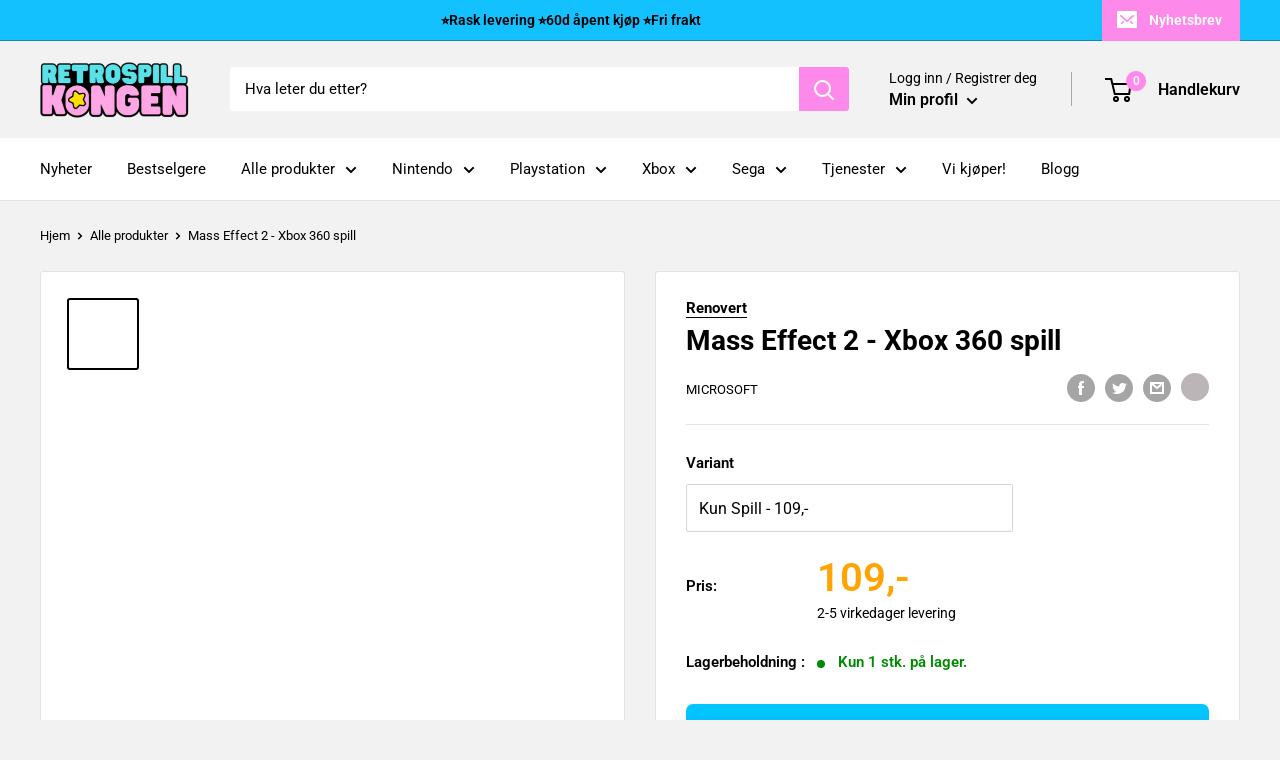

--- FILE ---
content_type: text/html; charset=utf-8
request_url: https://retrospillkongen.no/products/mass-effect-2-xbox-360-spill
body_size: 65269
content:
<!doctype html>

<html class="no-js" lang="nb">
  <head>
    <!-- Start of Booster Apps Seo-0.1-->
<title>Mass Effect 2 - Xbox 360 spill | Retrospillkongen</title><meta name="description" content="Fortsett Commander Shepards episke reise i Mass Effect 2 til Xbox 360. Ta skjebnesvangre valg i en galaktisk kamp for overlevelse!" /><script type="application/ld+json">
{
  "@context": "https://schema.org",
  "@type": "WebPage",
  "@id": "",
  "url": "",
  "name": "Mass Effect 2 - Xbox 360 spill",
  "publisher": {
    "@type": "Organization",
    "name": "Retrospillkongen",
    "url": "https://retrospillkongen.no",
    "description": "Utforsk den nostalgiske verdenen av retrospill og retrogaming! Dykk ned i klassiske titler, fra ikoniske konsoller til minneverdige spill.","image": "https://retrospillkongen.no/cdn/shop/t/19/assets/logo.png?18158",
      "logo": "https://retrospillkongen.no/cdn/shop/t/19/assets/logo.png?18158","sameAs": [""],
    "telephone": "+47 47 64 17 32",
    "address": {
      "@type": "PostalAddress",
      "streetAddress": "Hovsveien 27B",
      "addressLocality": "Halden",
      "addressRegion": "",
      "postalCode": "1769",
      "addressCountry": "Norway"
    }
  }
}
</script>



<script type="application/ld+json">
  {
    "@context": "https://schema.org",
    "@type": "WebSite",
    "name": "Retrospillkongen",
    "url": "https://retrospillkongen.no",
    "potentialAction": {
      "@type": "SearchAction",
      "query-input": "required name=query",
      "target": "https://retrospillkongen.no/search?q={query}"
    }
  }
</script>

  <script type="application/ld+json">
  {
    "@context": "http://schema.org",
    "@type": "BreadcrumbList",
  "itemListElement": [{
      "@type": "ListItem",
      "position": 1,
      "name": "Hjem",
      "item": "https://retrospillkongen.no"
    },{
          "@type": "ListItem",
          "position": 2,
          "name": "Mass Effect 2 - Xbox 360 spill",
          "item": "https://retrospillkongen.no/products/mass-effect-2-xbox-360-spill"
        }]
  }
  </script>

<script type="application/ld+json">
  {
    "@context": "https://schema.org",
    "@type": "Product",
    "name": "Mass Effect 2 - Xbox 360 spill",
    "brand": {"@type": "Brand","name": "Microsoft"},
    "sku": "RENO-MASSEFF2-SPILL-X360-1",
    "mpn": "",
    "description": "I Mass Effect 2 til Xbox 360 fortsetter du som Commander Shepard, menneskehetens siste forsvarer, i en intens kamp mot en mystisk trussel som truer hele galaksen. Bygg et lag av dyktige spesialister, ta vanskelige moralske valg, og utforsk farlige verdener i et episk romeventyr. Med forbedret kampmekanikk og dypere karakterinteraksjoner, leverer spillet en nervepirrende historie hvor hver beslutning kan endre fremtiden for hele universet.",
    "url": "https://retrospillkongen.no/products/mass-effect-2-xbox-360-spill","image": "https://retrospillkongen.no/cdn/shop/files/MG_7549_1200x.webp?v=1727872633","itemCondition": "https://schema.org/NewCondition",
    "offers": [{
          "@type": "Offer","price": "109","priceCurrency": "NOK",
          "itemCondition": "https://schema.org/NewCondition",
          "url": "https://retrospillkongen.no/products/mass-effect-2-xbox-360-spill?variant=44517392122098",
          "sku": "RENO-MASSEFF2-SPILL-X360-1",
          "mpn": "",
          "availability" : "https://schema.org/InStock",
          "priceValidUntil": "2026-02-18","gtin14": ""},{
          "@type": "Offer","price": "129","priceCurrency": "NOK",
          "itemCondition": "https://schema.org/NewCondition",
          "url": "https://retrospillkongen.no/products/mass-effect-2-xbox-360-spill?variant=44517392154866",
          "sku": "RENO-MASSEFF2-SPILL-X360-2",
          "mpn": "5030930080624",
          "availability" : "https://schema.org/OutOfStock",
          "priceValidUntil": "2026-02-18","gtin13": "5030930080624"},{
          "@type": "Offer","price": "139","priceCurrency": "NOK",
          "itemCondition": "https://schema.org/NewCondition",
          "url": "https://retrospillkongen.no/products/mass-effect-2-xbox-360-spill?variant=44517392187634",
          "sku": "RENO-MASSEFF2-SPILL-X360-3",
          "mpn": "5030936080628",
          "availability" : "https://schema.org/InStock",
          "priceValidUntil": "2026-02-18","gtin13": "5030936080628"}]}
</script>
<!-- end of Booster Apps SEO -->

    <meta charset="utf-8">
    <meta name="viewport" content="width=device-width, initial-scale=1.0, height=device-height, minimum-scale=1.0, maximum-scale=1.0">
    <meta name="theme-color" content="#14c1ff">
<link rel="canonical" href="https://retrospillkongen.no/products/mass-effect-2-xbox-360-spill"><link rel="shortcut icon" href="//retrospillkongen.no/cdn/shop/files/favicon3_2x_d2f6a1a7-630d-43e3-a758-0e9559ec0974_96x96.png?v=1746432654" type="image/png"><meta property="og:type" content="product">
  <meta property="og:title" content="Mass Effect 2 - Xbox 360 spill"><meta property="og:image" content="http://retrospillkongen.no/cdn/shop/files/MG_7549.webp?v=1727872633">
    <meta property="og:image:secure_url" content="https://retrospillkongen.no/cdn/shop/files/MG_7549.webp?v=1727872633">
    <meta property="og:image:width" content="1200">
    <meta property="og:image:height" content="1200"><meta property="product:price:amount" content="109">
  <meta property="product:price:currency" content="NOK"><meta property="og:description" content="Fortsett Commander Shepards episke reise i Mass Effect 2 til Xbox 360. Ta skjebnesvangre valg i en galaktisk kamp for overlevelse!"><meta property="og:url" content="https://retrospillkongen.no/products/mass-effect-2-xbox-360-spill">
<meta property="og:site_name" content="Retrospillkongen"><meta name="twitter:card" content="summary"><meta name="twitter:title" content="Mass Effect 2 - Xbox 360 spill">
  <meta name="twitter:description" content="I Mass Effect 2 til Xbox 360 fortsetter du som Commander Shepard, menneskehetens siste forsvarer, i en intens kamp mot en mystisk trussel som truer hele galaksen. Bygg et lag av dyktige spesialister, ta vanskelige moralske valg, og utforsk farlige verdener i et episk romeventyr. Med forbedret kampmekanikk og dypere karakterinteraksjoner, leverer spillet en nervepirrende historie hvor hver beslutning kan endre fremtiden for hele universet.">
  <meta name="twitter:image" content="https://retrospillkongen.no/cdn/shop/files/MG_7549_600x600_crop_center.webp?v=1727872633"><script src="//cdn.shopify.com/s/files/1/0762/0028/0340/t/1/assets/preconnect_resources.js" type="text/javascript"></script>
<script src="//cdn.shopify.com/s/files/1/0762/0028/0340/t/1/assets/globo_checkout.js" type="text/javascript"></script>


<link rel="preload" as="style" href="//retrospillkongen.no/cdn/shop/t/19/assets/theme.css?v=16620479348759365761753105339">
    <link rel="preload" as="script" href="//retrospillkongen.no/cdn/shop/t/19/assets/theme.js?v=3605694840568923621762938770">
    <link rel="preconnect" href="https://cdn.shopify.com">
    <link rel="preconnect" href="https://fonts.shopifycdn.com">
    <link rel="dns-prefetch" href="https://productreviews.shopifycdn.com">
    <link rel="dns-prefetch" href="https://ajax.googleapis.com">
    <link rel="dns-prefetch" href="https://maps.googleapis.com">
    <link rel="dns-prefetch" href="https://maps.gstatic.com">

    <link rel="preload" href="//retrospillkongen.no/cdn/fonts/roboto/roboto_n7.f38007a10afbbde8976c4056bfe890710d51dec2.woff2" as="font" type="font/woff2" crossorigin><link rel="preload" href="//retrospillkongen.no/cdn/fonts/roboto/roboto_n4.2019d890f07b1852f56ce63ba45b2db45d852cba.woff2" as="font" type="font/woff2" crossorigin><style>
  @font-face {
  font-family: Roboto;
  font-weight: 700;
  font-style: normal;
  font-display: swap;
  src: url("//retrospillkongen.no/cdn/fonts/roboto/roboto_n7.f38007a10afbbde8976c4056bfe890710d51dec2.woff2") format("woff2"),
       url("//retrospillkongen.no/cdn/fonts/roboto/roboto_n7.94bfdd3e80c7be00e128703d245c207769d763f9.woff") format("woff");
}

  @font-face {
  font-family: Roboto;
  font-weight: 400;
  font-style: normal;
  font-display: swap;
  src: url("//retrospillkongen.no/cdn/fonts/roboto/roboto_n4.2019d890f07b1852f56ce63ba45b2db45d852cba.woff2") format("woff2"),
       url("//retrospillkongen.no/cdn/fonts/roboto/roboto_n4.238690e0007583582327135619c5f7971652fa9d.woff") format("woff");
}

@font-face {
  font-family: Roboto;
  font-weight: 600;
  font-style: normal;
  font-display: swap;
  src: url("//retrospillkongen.no/cdn/fonts/roboto/roboto_n6.3d305d5382545b48404c304160aadee38c90ef9d.woff2") format("woff2"),
       url("//retrospillkongen.no/cdn/fonts/roboto/roboto_n6.bb37be020157f87e181e5489d5e9137ad60c47a2.woff") format("woff");
}

@font-face {
  font-family: Roboto;
  font-weight: 700;
  font-style: italic;
  font-display: swap;
  src: url("//retrospillkongen.no/cdn/fonts/roboto/roboto_i7.7ccaf9410746f2c53340607c42c43f90a9005937.woff2") format("woff2"),
       url("//retrospillkongen.no/cdn/fonts/roboto/roboto_i7.49ec21cdd7148292bffea74c62c0df6e93551516.woff") format("woff");
}


  @font-face {
  font-family: Roboto;
  font-weight: 700;
  font-style: normal;
  font-display: swap;
  src: url("//retrospillkongen.no/cdn/fonts/roboto/roboto_n7.f38007a10afbbde8976c4056bfe890710d51dec2.woff2") format("woff2"),
       url("//retrospillkongen.no/cdn/fonts/roboto/roboto_n7.94bfdd3e80c7be00e128703d245c207769d763f9.woff") format("woff");
}

  @font-face {
  font-family: Roboto;
  font-weight: 400;
  font-style: italic;
  font-display: swap;
  src: url("//retrospillkongen.no/cdn/fonts/roboto/roboto_i4.57ce898ccda22ee84f49e6b57ae302250655e2d4.woff2") format("woff2"),
       url("//retrospillkongen.no/cdn/fonts/roboto/roboto_i4.b21f3bd061cbcb83b824ae8c7671a82587b264bf.woff") format("woff");
}

  @font-face {
  font-family: Roboto;
  font-weight: 700;
  font-style: italic;
  font-display: swap;
  src: url("//retrospillkongen.no/cdn/fonts/roboto/roboto_i7.7ccaf9410746f2c53340607c42c43f90a9005937.woff2") format("woff2"),
       url("//retrospillkongen.no/cdn/fonts/roboto/roboto_i7.49ec21cdd7148292bffea74c62c0df6e93551516.woff") format("woff");
}


  :root {
    --default-text-font-size : 15px;
    --base-text-font-size    : 15px;
    --heading-font-family    : Roboto, sans-serif;
    --heading-font-weight    : 700;
    --heading-font-style     : normal;
    --text-font-family       : Roboto, sans-serif;
    --text-font-weight       : 400;
    --text-font-style        : normal;
    --text-font-bolder-weight: 600;
    --text-link-decoration   : underline;

    --text-color               : #000000;
    --text-color-rgb           : 0, 0, 0;
    --heading-color            : #000000;
    --border-color             : #e7e2de;
    --border-color-rgb         : 231, 226, 222;
    --form-border-color        : #dcd5cf;
    --accent-color             : #000000;
    --accent-color-rgb         : 0, 0, 0;
    --link-color               : #fd8aea;
    --link-color-hover         : #fc3fdc;
    --background               : #f2f2f2;
    --secondary-background     : #ffffff;
    --secondary-background-rgb : 255, 255, 255;
    --accent-background        : rgba(0, 0, 0, 0.08);

    --input-background: #ffffff;

    --error-color       : #f71b1b;
    --error-background  : rgba(247, 27, 27, 0.07);
    --success-color     : #48b448;
    --success-background: rgba(72, 180, 72, 0.11);

    --primary-button-background      : #0096db;
    --primary-button-background-rgb  : 0, 150, 219;
    --primary-button-text-color      : #ffffff;
    --secondary-button-background    : #0096db;
    --secondary-button-background-rgb: 0, 150, 219;
    --secondary-button-text-color    : #ffffff;

    --header-background      : #f2f2f2;
    --header-text-color      : #000000;
    --header-light-text-color: #000000;
    --header-border-color    : rgba(0, 0, 0, 0.3);
    --header-accent-color    : #fd8aea;

    --footer-background-color:    #f6f6f7;
    --footer-heading-text-color:  #000000;
    --footer-body-text-color:     #000000;
    --footer-body-text-color-rgb: 0, 0, 0;
    --footer-accent-color:        #ff6128;
    --footer-accent-color-rgb:    255, 97, 40;
    --footer-border:              none;
    
    --flickity-arrow-color: #bcaea3;--product-on-sale-accent           : #d93717;
    --product-on-sale-accent-rgb       : 217, 55, 23;
    --product-on-sale-color            : #ffffff;
    --product-in-stock-color           : #008a00;
    --product-low-stock-color          : #008a00;
    --product-sold-out-color           : #d1d1d4;
    --product-custom-label-1-background: #ff6128;
    --product-custom-label-1-color     : #ffffff;
    --product-custom-label-2-background: #a95ebe;
    --product-custom-label-2-color     : #ffffff;
    --product-review-star-color        : #ffb647;

    --mobile-container-gutter : 20px;
    --desktop-container-gutter: 40px;

    /* Shopify related variables */
    --payment-terms-background-color: #f2f2f2;
  }
</style>

<script>
  // IE11 does not have support for CSS variables, so we have to polyfill them
  if (!(((window || {}).CSS || {}).supports && window.CSS.supports('(--a: 0)'))) {
    const script = document.createElement('script');
    script.type = 'text/javascript';
    script.src = 'https://cdn.jsdelivr.net/npm/css-vars-ponyfill@2';
    script.onload = function() {
      cssVars({});
    };

    document.getElementsByTagName('head')[0].appendChild(script);
  }
</script>


    <script>window.performance && window.performance.mark && window.performance.mark('shopify.content_for_header.start');</script><meta name="facebook-domain-verification" content="guij1g0bnxwu22b9mk9g2109lpekc8">
<meta id="shopify-digital-wallet" name="shopify-digital-wallet" content="/65636073714/digital_wallets/dialog">
<link rel="alternate" type="application/json+oembed" href="https://retrospillkongen.no/products/mass-effect-2-xbox-360-spill.oembed">
<script async="async" src="/checkouts/internal/preloads.js?locale=nb-NO"></script>
<script id="shopify-features" type="application/json">{"accessToken":"4f3d5249805ffa66132f80d7eb644a27","betas":["rich-media-storefront-analytics"],"domain":"retrospillkongen.no","predictiveSearch":true,"shopId":65636073714,"locale":"nb"}</script>
<script>var Shopify = Shopify || {};
Shopify.shop = "371759.myshopify.com";
Shopify.locale = "nb";
Shopify.currency = {"active":"NOK","rate":"1.0"};
Shopify.country = "NO";
Shopify.theme = {"name":"Warehouse Simon edt. (30.11) || Optimized 2.0","id":136325726450,"schema_name":"Warehouse","schema_version":"2.8.4","theme_store_id":871,"role":"main"};
Shopify.theme.handle = "null";
Shopify.theme.style = {"id":null,"handle":null};
Shopify.cdnHost = "retrospillkongen.no/cdn";
Shopify.routes = Shopify.routes || {};
Shopify.routes.root = "/";</script>
<script type="module">!function(o){(o.Shopify=o.Shopify||{}).modules=!0}(window);</script>
<script>!function(o){function n(){var o=[];function n(){o.push(Array.prototype.slice.apply(arguments))}return n.q=o,n}var t=o.Shopify=o.Shopify||{};t.loadFeatures=n(),t.autoloadFeatures=n()}(window);</script>
<script id="shop-js-analytics" type="application/json">{"pageType":"product"}</script>
<script defer="defer" async type="module" src="//retrospillkongen.no/cdn/shopifycloud/shop-js/modules/v2/client.init-shop-cart-sync_Ck1zgi6O.nb.esm.js"></script>
<script defer="defer" async type="module" src="//retrospillkongen.no/cdn/shopifycloud/shop-js/modules/v2/chunk.common_rE7lmuZt.esm.js"></script>
<script type="module">
  await import("//retrospillkongen.no/cdn/shopifycloud/shop-js/modules/v2/client.init-shop-cart-sync_Ck1zgi6O.nb.esm.js");
await import("//retrospillkongen.no/cdn/shopifycloud/shop-js/modules/v2/chunk.common_rE7lmuZt.esm.js");

  window.Shopify.SignInWithShop?.initShopCartSync?.({"fedCMEnabled":true,"windoidEnabled":true});

</script>
<script>(function() {
  var isLoaded = false;
  function asyncLoad() {
    if (isLoaded) return;
    isLoaded = true;
    var urls = ["https:\/\/ecommplugins-scripts.trustpilot.com\/v2.1\/js\/header.min.js?settings=eyJrZXkiOiJtejJ6WGlBbG5aOUx2WlR4IiwicyI6InNrdSJ9\u0026v=2.5\u0026shop=371759.myshopify.com","https:\/\/ecommplugins-trustboxsettings.trustpilot.com\/371759.myshopify.com.js?settings=1679687952716\u0026shop=371759.myshopify.com","https:\/\/widget.trustpilot.com\/bootstrap\/v5\/tp.widget.sync.bootstrap.min.js?shop=371759.myshopify.com","https:\/\/widget.trustpilot.com\/bootstrap\/v5\/tp.widget.sync.bootstrap.min.js?shop=371759.myshopify.com","https:\/\/cdn.ordersify.com\/sdk\/v2\/ordersify-shopify.min.js?shop=371759.myshopify.com","https:\/\/cdn1.profitmetrics.io\/0A0064A0323EE4B9\/shopify-bundle.js?shop=371759.myshopify.com"];
    for (var i = 0; i < urls.length; i++) {
      var s = document.createElement('script');
      s.type = 'text/javascript';
      s.async = true;
      s.src = urls[i];
      var x = document.getElementsByTagName('script')[0];
      x.parentNode.insertBefore(s, x);
    }
  };
  if(window.attachEvent) {
    window.attachEvent('onload', asyncLoad);
  } else {
    window.addEventListener('load', asyncLoad, false);
  }
})();</script>
<script id="__st">var __st={"a":65636073714,"offset":3600,"reqid":"7a6c466e-1f1f-4299-a7cc-82d589720b65-1768798762","pageurl":"retrospillkongen.no\/products\/mass-effect-2-xbox-360-spill","u":"a050e97989eb","p":"product","rtyp":"product","rid":7751476609266};</script>
<script>window.ShopifyPaypalV4VisibilityTracking = true;</script>
<script id="captcha-bootstrap">!function(){'use strict';const t='contact',e='account',n='new_comment',o=[[t,t],['blogs',n],['comments',n],[t,'customer']],c=[[e,'customer_login'],[e,'guest_login'],[e,'recover_customer_password'],[e,'create_customer']],r=t=>t.map((([t,e])=>`form[action*='/${t}']:not([data-nocaptcha='true']) input[name='form_type'][value='${e}']`)).join(','),a=t=>()=>t?[...document.querySelectorAll(t)].map((t=>t.form)):[];function s(){const t=[...o],e=r(t);return a(e)}const i='password',u='form_key',d=['recaptcha-v3-token','g-recaptcha-response','h-captcha-response',i],f=()=>{try{return window.sessionStorage}catch{return}},m='__shopify_v',_=t=>t.elements[u];function p(t,e,n=!1){try{const o=window.sessionStorage,c=JSON.parse(o.getItem(e)),{data:r}=function(t){const{data:e,action:n}=t;return t[m]||n?{data:e,action:n}:{data:t,action:n}}(c);for(const[e,n]of Object.entries(r))t.elements[e]&&(t.elements[e].value=n);n&&o.removeItem(e)}catch(o){console.error('form repopulation failed',{error:o})}}const l='form_type',E='cptcha';function T(t){t.dataset[E]=!0}const w=window,h=w.document,L='Shopify',v='ce_forms',y='captcha';let A=!1;((t,e)=>{const n=(g='f06e6c50-85a8-45c8-87d0-21a2b65856fe',I='https://cdn.shopify.com/shopifycloud/storefront-forms-hcaptcha/ce_storefront_forms_captcha_hcaptcha.v1.5.2.iife.js',D={infoText:'Beskyttet av hCaptcha',privacyText:'Personvern',termsText:'Vilkår'},(t,e,n)=>{const o=w[L][v],c=o.bindForm;if(c)return c(t,g,e,D).then(n);var r;o.q.push([[t,g,e,D],n]),r=I,A||(h.body.append(Object.assign(h.createElement('script'),{id:'captcha-provider',async:!0,src:r})),A=!0)});var g,I,D;w[L]=w[L]||{},w[L][v]=w[L][v]||{},w[L][v].q=[],w[L][y]=w[L][y]||{},w[L][y].protect=function(t,e){n(t,void 0,e),T(t)},Object.freeze(w[L][y]),function(t,e,n,w,h,L){const[v,y,A,g]=function(t,e,n){const i=e?o:[],u=t?c:[],d=[...i,...u],f=r(d),m=r(i),_=r(d.filter((([t,e])=>n.includes(e))));return[a(f),a(m),a(_),s()]}(w,h,L),I=t=>{const e=t.target;return e instanceof HTMLFormElement?e:e&&e.form},D=t=>v().includes(t);t.addEventListener('submit',(t=>{const e=I(t);if(!e)return;const n=D(e)&&!e.dataset.hcaptchaBound&&!e.dataset.recaptchaBound,o=_(e),c=g().includes(e)&&(!o||!o.value);(n||c)&&t.preventDefault(),c&&!n&&(function(t){try{if(!f())return;!function(t){const e=f();if(!e)return;const n=_(t);if(!n)return;const o=n.value;o&&e.removeItem(o)}(t);const e=Array.from(Array(32),(()=>Math.random().toString(36)[2])).join('');!function(t,e){_(t)||t.append(Object.assign(document.createElement('input'),{type:'hidden',name:u})),t.elements[u].value=e}(t,e),function(t,e){const n=f();if(!n)return;const o=[...t.querySelectorAll(`input[type='${i}']`)].map((({name:t})=>t)),c=[...d,...o],r={};for(const[a,s]of new FormData(t).entries())c.includes(a)||(r[a]=s);n.setItem(e,JSON.stringify({[m]:1,action:t.action,data:r}))}(t,e)}catch(e){console.error('failed to persist form',e)}}(e),e.submit())}));const S=(t,e)=>{t&&!t.dataset[E]&&(n(t,e.some((e=>e===t))),T(t))};for(const o of['focusin','change'])t.addEventListener(o,(t=>{const e=I(t);D(e)&&S(e,y())}));const B=e.get('form_key'),M=e.get(l),P=B&&M;t.addEventListener('DOMContentLoaded',(()=>{const t=y();if(P)for(const e of t)e.elements[l].value===M&&p(e,B);[...new Set([...A(),...v().filter((t=>'true'===t.dataset.shopifyCaptcha))])].forEach((e=>S(e,t)))}))}(h,new URLSearchParams(w.location.search),n,t,e,['guest_login'])})(!0,!0)}();</script>
<script integrity="sha256-4kQ18oKyAcykRKYeNunJcIwy7WH5gtpwJnB7kiuLZ1E=" data-source-attribution="shopify.loadfeatures" defer="defer" src="//retrospillkongen.no/cdn/shopifycloud/storefront/assets/storefront/load_feature-a0a9edcb.js" crossorigin="anonymous"></script>
<script data-source-attribution="shopify.dynamic_checkout.dynamic.init">var Shopify=Shopify||{};Shopify.PaymentButton=Shopify.PaymentButton||{isStorefrontPortableWallets:!0,init:function(){window.Shopify.PaymentButton.init=function(){};var t=document.createElement("script");t.src="https://retrospillkongen.no/cdn/shopifycloud/portable-wallets/latest/portable-wallets.nb.js",t.type="module",document.head.appendChild(t)}};
</script>
<script data-source-attribution="shopify.dynamic_checkout.buyer_consent">
  function portableWalletsHideBuyerConsent(e){var t=document.getElementById("shopify-buyer-consent"),n=document.getElementById("shopify-subscription-policy-button");t&&n&&(t.classList.add("hidden"),t.setAttribute("aria-hidden","true"),n.removeEventListener("click",e))}function portableWalletsShowBuyerConsent(e){var t=document.getElementById("shopify-buyer-consent"),n=document.getElementById("shopify-subscription-policy-button");t&&n&&(t.classList.remove("hidden"),t.removeAttribute("aria-hidden"),n.addEventListener("click",e))}window.Shopify?.PaymentButton&&(window.Shopify.PaymentButton.hideBuyerConsent=portableWalletsHideBuyerConsent,window.Shopify.PaymentButton.showBuyerConsent=portableWalletsShowBuyerConsent);
</script>
<script data-source-attribution="shopify.dynamic_checkout.cart.bootstrap">document.addEventListener("DOMContentLoaded",(function(){function t(){return document.querySelector("shopify-accelerated-checkout-cart, shopify-accelerated-checkout")}if(t())Shopify.PaymentButton.init();else{new MutationObserver((function(e,n){t()&&(Shopify.PaymentButton.init(),n.disconnect())})).observe(document.body,{childList:!0,subtree:!0})}}));
</script>

<script>window.performance && window.performance.mark && window.performance.mark('shopify.content_for_header.end');</script>

    <link rel="stylesheet" href="//retrospillkongen.no/cdn/shop/t/19/assets/theme.css?v=16620479348759365761753105339"><script>
      // This allows to expose several variables to the global scope, to be used in scripts
      window.theme = {
        pageType: "product",
        cartCount: 0,
        moneyFormat: "{{ amount_no_decimals_with_comma_separator }},-",
        moneyWithCurrencyFormat: "{{ amount_no_decimals_with_comma_separator }} NOK",
        currencyCodeEnabled: false,
        showDiscount: true,
        discountMode: "percentage",
        searchMode: "product,article,page",
        searchUnavailableProducts: "last",
        cartType: "drawer"
      };

      window.routes = {
        rootUrl: "\/",
        rootUrlWithoutSlash: '',
        cartUrl: "\/cart",
        cartAddUrl: "\/cart\/add",
        cartChangeUrl: "\/cart\/change",
        searchUrl: "\/search",
        productRecommendationsUrl: "\/recommendations\/products"
      };

      window.languages = {
        productRegularPrice: "Ordinær pris",
        productSalePrice: "Salgspris",
        collectionOnSaleLabel: "Spar {{savings}}",
        productFormUnavailable: "Utilgjengelig",
        productFormAddToCart: "Legg til i handlekurv",
        productFormPreOrder: "Legg i handlekurv",
        productFormSoldOut: "Utsolgt",
        productAdded: "Produktet har blitt lagt I din handlekurv",
        productAddedShort: "Lagt til!",
        shippingEstimatorNoResults: "Ingen frakt ble funnet på adressen din.",
        shippingEstimatorOneResult: "Det er én fraktpris for adressen din:",
        shippingEstimatorMultipleResults: "Det er {{count}} fraktpriser for adressen din:",
        shippingEstimatorErrors: "Det er noen feil:"
      };

      window.lazySizesConfig = {
        loadHidden: false,
        hFac: 0.8,
        expFactor: 3,
        customMedia: {
          '--phone': '(max-width: 640px)',
          '--tablet': '(min-width: 641px) and (max-width: 1023px)',
          '--lap': '(min-width: 1024px)'
        }
      };

      document.documentElement.className = document.documentElement.className.replace('no-js', 'js');
    </script><script src="//retrospillkongen.no/cdn/shop/t/19/assets/theme.js?v=3605694840568923621762938770" defer></script>
    <script src="//retrospillkongen.no/cdn/shop/t/19/assets/custom.js?v=102476495355921946141677678997" defer></script><script>
        (function () {
          window.onpageshow = function() {
            // We force re-freshing the cart content onpageshow, as most browsers will serve a cache copy when hitting the
            // back button, which cause staled data
            document.documentElement.dispatchEvent(new CustomEvent('cart:refresh', {
              bubbles: true,
              detail: {scrollToTop: false}
            }));
          };
        })();
      </script><script>
document.addEventListener("DOMContentLoaded", function() {
    if (window.Shopify && window.Shopify.loadFeatures) {
        window.Shopify.loadFeatures(
            [{
                name: 'consent-tracking-api',
                version: '0.1',
            }],
            error => {
                if (error) {
                    console.error("Error loading Shopify Customer Privacy API:", error);
                } else {
                    console.log("Shopify Customer Privacy API loaded successfully.");

                    // Call the function to check and display the cookie consent banner
                    if (typeof window.displayCookieConsentBanner === "function") {
                        window.displayCookieConsentBanner();
                    }
                }
            }
        );
    } else {
        console.error("Shopify object or loadFeatures function is not available.");
    }
});
</script>
    
<!-- Start cookieyes banner --> <script id="cookieyes" type="text/javascript" src="https://cdn-cookieyes.com/common/shopify.js"></script> <script id="cookieyes" type="text/javascript" src="https://cdn-cookieyes.com/client_data/fdb16ef32ee88bb9ce5d9000/script.js"></script> <!-- End cookieyes banner -->
    
<!-- BEGIN app block: shopify://apps/frequently-bought/blocks/app-embed-block/b1a8cbea-c844-4842-9529-7c62dbab1b1f --><script>
    window.codeblackbelt = window.codeblackbelt || {};
    window.codeblackbelt.shop = window.codeblackbelt.shop || '371759.myshopify.com';
    
        window.codeblackbelt.productId = 7751476609266;</script><script src="//cdn.codeblackbelt.com/widgets/frequently-bought-together/main.min.js?version=2026011905+0100" async></script>
 <!-- END app block --><!-- BEGIN app block: shopify://apps/judge-me-reviews/blocks/judgeme_core/61ccd3b1-a9f2-4160-9fe9-4fec8413e5d8 --><!-- Start of Judge.me Core -->






<link rel="dns-prefetch" href="https://cdnwidget.judge.me">
<link rel="dns-prefetch" href="https://cdn.judge.me">
<link rel="dns-prefetch" href="https://cdn1.judge.me">
<link rel="dns-prefetch" href="https://api.judge.me">

<script data-cfasync='false' class='jdgm-settings-script'>window.jdgmSettings={"pagination":5,"disable_web_reviews":true,"badge_no_review_text":"Ingen anmeldelser","badge_n_reviews_text":"{{ n }}","badge_star_color":"#f5ce1a","hide_badge_preview_if_no_reviews":true,"badge_hide_text":false,"enforce_center_preview_badge":false,"widget_title":"Kundeanmeldelser","widget_open_form_text":"Skriv en anmeldelse","widget_close_form_text":"Avbryt anmeldelse","widget_refresh_page_text":"Oppdater siden","widget_summary_text":"Basert på {{ number_of_reviews }} anmeldelse/anmeldelser","widget_no_review_text":"Bare kunder som har foretatt et kjøp hos Retrospillkongen har muligheten til å legge igjen en produktanmeldelse. Dette sikrer at tilbakemeldingene kommer fra ekte kunder og deres faktiske erfaringer.","widget_name_field_text":"Visningsnavn","widget_verified_name_field_text":"Verifisert Navn (offentlig)","widget_name_placeholder_text":"Visningsnavn","widget_required_field_error_text":"Dette feltet er påkrevd.","widget_email_field_text":"E-postadresse","widget_verified_email_field_text":"Verifisert E-post (privat, kan ikke redigeres)","widget_email_placeholder_text":"Din e-postadresse","widget_email_field_error_text":"Vennligst skriv inn en gyldig e-postadresse.","widget_rating_field_text":"Skriv en anmeldelse","widget_review_title_field_text":"Anmeldelsestitel","widget_review_title_placeholder_text":"Gi anmeldelsen din en tittel","widget_review_body_field_text":"Anmeldelsesinnhold","widget_review_body_placeholder_text":"Begynn å skrive her...","widget_pictures_field_text":"Bilde/Video (valgfritt)","widget_submit_review_text":"Send inn anmeldelse","widget_submit_verified_review_text":"Send inn Verifisert Anmeldelse","widget_submit_success_msg_with_auto_publish":"Takk! Vennligst oppdater siden om noen øyeblikk for å se anmeldelsen din. Du kan fjerne eller redigere anmeldelsen din ved å logge inn på \u003ca href='https://judge.me/login' target='_blank' rel='nofollow noopener'\u003eJudge.me\u003c/a\u003e","widget_submit_success_msg_no_auto_publish":"Takk! Anmeldelsen din vil bli publisert så snart den er godkjent av butikkadministratoren. Du kan fjerne eller redigere anmeldelsen din ved å logge inn på \u003ca href='https://judge.me/login' target='_blank' rel='nofollow noopener'\u003eJudge.me\u003c/a\u003e","widget_show_default_reviews_out_of_total_text":"Viser {{ n_reviews_shown }} av {{ n_reviews }} anmeldelser.","widget_show_all_link_text":"Vis alle","widget_show_less_link_text":"Vis mindre","widget_author_said_text":"{{ reviewer_name }} sa:","widget_days_text":"{{ n }} dager siden","widget_weeks_text":"{{ n }} uke/uker siden","widget_months_text":"{{ n }} måned/måneder siden","widget_years_text":"{{ n }} år siden","widget_yesterday_text":"I går","widget_today_text":"I dag","widget_replied_text":"\u003e\u003e {{ shop_name }} svarte:","widget_read_more_text":"Les mer","widget_reviewer_name_as_initial":"","widget_rating_filter_color":"","widget_rating_filter_see_all_text":"Se alle vurderinger","widget_sorting_most_recent_text":"Nyeste","widget_sorting_highest_rating_text":"Høyeste vurdering","widget_sorting_lowest_rating_text":"Laveste vurdering","widget_sorting_with_pictures_text":"Kun bilder","widget_sorting_most_helpful_text":"Mest nyttig","widget_open_question_form_text":"Still et spørsmål","widget_reviews_subtab_text":"Anmeldelser","widget_questions_subtab_text":"Spørsmål","widget_question_label_text":"Spørsmål","widget_answer_label_text":"Svar","widget_question_placeholder_text":"Skriv spørsmålet ditt her","widget_submit_question_text":"Send inn spørsmål","widget_question_submit_success_text":"Takk for spørsmålet ditt! Vi vil varsle deg når det blir besvart.","widget_star_color":"#f5ce1a","verified_badge_text":"Verifisert","verified_badge_bg_color":"","verified_badge_text_color":"","verified_badge_placement":"left-of-reviewer-name","widget_review_max_height":"","widget_hide_border":false,"widget_social_share":false,"widget_thumb":false,"widget_review_location_show":false,"widget_location_format":"city_only","all_reviews_include_out_of_store_products":true,"all_reviews_out_of_store_text":"(utenfor butikken)","all_reviews_pagination":100,"all_reviews_product_name_prefix_text":"om","enable_review_pictures":true,"enable_question_anwser":false,"widget_theme":"","review_date_format":"dd/mm/yy","default_sort_method":"most-recent","widget_product_reviews_subtab_text":"Produktanmeldelser","widget_shop_reviews_subtab_text":"Butikkanmeldelser","widget_other_products_reviews_text":"Anmeldelser for andre produkter","widget_store_reviews_subtab_text":"Butikkanmeldelser","widget_no_store_reviews_text":"Denne butikken har enda ikke fått noen anmeldelser","widget_web_restriction_product_reviews_text":"Dette produktet har enda ikke fått noen anmeldelser","widget_no_items_text":"Ingen elementer funnet","widget_show_more_text":"Vis mer","widget_write_a_store_review_text":"Skriv en Butikkanmeldelse","widget_other_languages_heading":"Anmeldelser på andre språk","widget_translate_review_text":"Oversett anmeldelse til {{ language }}","widget_translating_review_text":"Oversetter...","widget_show_original_translation_text":"Vis original ({{ language }})","widget_translate_review_failed_text":"Anmeldelsen kunne ikke oversettes.","widget_translate_review_retry_text":"Prøv igjen","widget_translate_review_try_again_later_text":"Prøv igjen senere","show_product_url_for_grouped_product":false,"widget_sorting_pictures_first_text":"Bilder først","show_pictures_on_all_rev_page_mobile":false,"show_pictures_on_all_rev_page_desktop":false,"floating_tab_hide_mobile_install_preference":false,"floating_tab_button_name":"★ Anmeldelser","floating_tab_title":"La kundene snakke for oss","floating_tab_button_color":"","floating_tab_button_background_color":"","floating_tab_url":"","floating_tab_url_enabled":false,"floating_tab_tab_style":"text","all_reviews_text_badge_text":"Kunder gir oss {{ shop.metafields.judgeme.all_reviews_rating | round: 1 }}/5 basert på {{ shop.metafields.judgeme.all_reviews_count }} anmeldelser.","all_reviews_text_badge_text_branded_style":"{{ shop.metafields.judgeme.all_reviews_rating | round: 1 }} av 5 stjerner basert på {{ shop.metafields.judgeme.all_reviews_count }} anmeldelser","is_all_reviews_text_badge_a_link":false,"show_stars_for_all_reviews_text_badge":false,"all_reviews_text_badge_url":"","all_reviews_text_style":"text","all_reviews_text_color_style":"judgeme_brand_color","all_reviews_text_color":"#108474","all_reviews_text_show_jm_brand":true,"featured_carousel_show_header":true,"featured_carousel_title":"La kundene snakke for oss","testimonials_carousel_title":"Kundene sier","videos_carousel_title":"Sande kundestriber","cards_carousel_title":"Kundene sier","featured_carousel_count_text":"fra {{ n }} anmeldelser","featured_carousel_add_link_to_all_reviews_page":false,"featured_carousel_url":"","featured_carousel_show_images":true,"featured_carousel_autoslide_interval":10,"featured_carousel_arrows_on_the_sides":false,"featured_carousel_height":250,"featured_carousel_width":80,"featured_carousel_image_size":0,"featured_carousel_image_height":250,"featured_carousel_arrow_color":"#eeeeee","verified_count_badge_style":"vintage","verified_count_badge_orientation":"horizontal","verified_count_badge_color_style":"judgeme_brand_color","verified_count_badge_color":"#108474","is_verified_count_badge_a_link":false,"verified_count_badge_url":"","verified_count_badge_show_jm_brand":true,"widget_rating_preset_default":5,"widget_first_sub_tab":"product-reviews","widget_show_histogram":true,"widget_histogram_use_custom_color":false,"widget_pagination_use_custom_color":false,"widget_star_use_custom_color":true,"widget_verified_badge_use_custom_color":false,"widget_write_review_use_custom_color":false,"picture_reminder_submit_button":"Upload Pictures","enable_review_videos":true,"mute_video_by_default":true,"widget_sorting_videos_first_text":"Videoer først","widget_review_pending_text":"Venter","featured_carousel_items_for_large_screen":3,"social_share_options_order":"Facebook,Twitter","remove_microdata_snippet":true,"disable_json_ld":false,"enable_json_ld_products":false,"preview_badge_show_question_text":false,"preview_badge_no_question_text":"Ingen spørsmål","preview_badge_n_question_text":"{{ number_of_questions }} spørsmål","qa_badge_show_icon":false,"qa_badge_position":"same-row","remove_judgeme_branding":false,"widget_add_search_bar":false,"widget_search_bar_placeholder":"Søk","widget_sorting_verified_only_text":"Kun verifiserte","featured_carousel_theme":"vertical","featured_carousel_show_rating":true,"featured_carousel_show_title":true,"featured_carousel_show_body":true,"featured_carousel_show_date":false,"featured_carousel_show_reviewer":true,"featured_carousel_show_product":false,"featured_carousel_header_background_color":"#14c1ff","featured_carousel_header_text_color":"#ffffff","featured_carousel_name_product_separator":"reviewed","featured_carousel_full_star_background":"#108474","featured_carousel_empty_star_background":"#dadada","featured_carousel_vertical_theme_background":"#f9fafb","featured_carousel_verified_badge_enable":false,"featured_carousel_verified_badge_color":"#108474","featured_carousel_border_style":"round","featured_carousel_review_line_length_limit":3,"featured_carousel_more_reviews_button_text":"Les flere anmeldelser","featured_carousel_view_product_button_text":"Se produkt","all_reviews_page_load_reviews_on":"button_click","all_reviews_page_load_more_text":"Last flere anmeldelser","disable_fb_tab_reviews":false,"enable_ajax_cdn_cache":false,"widget_public_name_text":"vises offentlig som","default_reviewer_name":"Ola Nordmann","default_reviewer_name_has_non_latin":true,"widget_reviewer_anonymous":"Anonym","medals_widget_title":"Judge.me Anmeldelsesmedaljer","medals_widget_background_color":"#f9fafb","medals_widget_position":"footer_all_pages","medals_widget_border_color":"#f9fafb","medals_widget_verified_text_position":"left","medals_widget_use_monochromatic_version":false,"medals_widget_elements_color":"#108474","show_reviewer_avatar":true,"widget_invalid_yt_video_url_error_text":"Ikke en YouTube video-URL","widget_max_length_field_error_text":"Vennligst skriv inn ikke mer enn {0} tegn.","widget_show_country_flag":false,"widget_show_collected_via_shop_app":true,"widget_verified_by_shop_badge_style":"light","widget_verified_by_shop_text":"Verifisert av butikken","widget_show_photo_gallery":false,"widget_load_with_code_splitting":true,"widget_ugc_install_preference":false,"widget_ugc_title":"Laget av oss, delt av deg","widget_ugc_subtitle":"Tagg oss for å se bildet ditt fremhevet på siden vår","widget_ugc_arrows_color":"#ffffff","widget_ugc_primary_button_text":"Kjøp nå","widget_ugc_primary_button_background_color":"#108474","widget_ugc_primary_button_text_color":"#ffffff","widget_ugc_primary_button_border_width":"0","widget_ugc_primary_button_border_style":"none","widget_ugc_primary_button_border_color":"#108474","widget_ugc_primary_button_border_radius":"25","widget_ugc_secondary_button_text":"Last mer","widget_ugc_secondary_button_background_color":"#ffffff","widget_ugc_secondary_button_text_color":"#108474","widget_ugc_secondary_button_border_width":"2","widget_ugc_secondary_button_border_style":"solid","widget_ugc_secondary_button_border_color":"#108474","widget_ugc_secondary_button_border_radius":"25","widget_ugc_reviews_button_text":"Se anmeldelser","widget_ugc_reviews_button_background_color":"#ffffff","widget_ugc_reviews_button_text_color":"#108474","widget_ugc_reviews_button_border_width":"2","widget_ugc_reviews_button_border_style":"solid","widget_ugc_reviews_button_border_color":"#108474","widget_ugc_reviews_button_border_radius":"25","widget_ugc_reviews_button_link_to":"judgeme-reviews-page","widget_ugc_show_post_date":true,"widget_ugc_max_width":"800","widget_rating_metafield_value_type":true,"widget_primary_color":"#14C0FF","widget_enable_secondary_color":false,"widget_secondary_color":"#edf5f5","widget_summary_average_rating_text":"{{ average_rating }} av 5","widget_media_grid_title":"Kundebilder og -videoer","widget_media_grid_see_more_text":"Se mer","widget_round_style":true,"widget_show_product_medals":true,"widget_verified_by_judgeme_text":"Verifisert av Judge.me","widget_show_store_medals":true,"widget_verified_by_judgeme_text_in_store_medals":"Verifisert av Judge.me","widget_media_field_exceed_quantity_message":"Beklager, vi kan kun akseptere {{ max_media }} for én anmeldelse.","widget_media_field_exceed_limit_message":"{{ file_name }} er for stor, vennligst velg en {{ media_type }} mindre enn {{ size_limit }}MB.","widget_review_submitted_text":"Anmeldelse sendt!","widget_question_submitted_text":"Spørsmål sendt!","widget_close_form_text_question":"Avbryt","widget_write_your_answer_here_text":"Skriv svaret ditt her","widget_enabled_branded_link":true,"widget_show_collected_by_judgeme":true,"widget_reviewer_name_color":"","widget_write_review_text_color":"","widget_write_review_bg_color":"","widget_collected_by_judgeme_text":"samlet av Judge.me","widget_pagination_type":"load_more","widget_load_more_text":"Se flere","widget_load_more_color":"#108474","widget_full_review_text":"Full anmeldelse","widget_read_more_reviews_text":"Les flere anmeldelser","widget_read_questions_text":"Les spørsmål","widget_questions_and_answers_text":"Spørsmål og svar","widget_verified_by_text":"Verifisert av","widget_verified_text":"Verifisert","widget_number_of_reviews_text":"{{ number_of_reviews }} anmeldelser","widget_back_button_text":"Tilbake","widget_next_button_text":"Neste","widget_custom_forms_filter_button":"Filtre","custom_forms_style":"vertical","widget_show_review_information":false,"how_reviews_are_collected":"Hvordan samles anmeldelser inn?","widget_show_review_keywords":false,"widget_gdpr_statement":"Hvordan vi bruker dataene dine: Vi vil kun kontakte deg angående anmeldelsen du har sendt inn, og kun hvis nødvendig. Ved å sende inn anmeldelsen din, godtar du Judge.me sine \u003ca href='https://judge.me/terms' target='_blank' rel='nofollow noopener'\u003evilkår\u003c/a\u003e, \u003ca href='https://judge.me/privacy' target='_blank' rel='nofollow noopener'\u003epersonvern\u003c/a\u003e og \u003ca href='https://judge.me/content-policy' target='_blank' rel='nofollow noopener'\u003einnholdspolitikk\u003c/a\u003e.","widget_multilingual_sorting_enabled":false,"widget_translate_review_content_enabled":false,"widget_translate_review_content_method":"manual","popup_widget_review_selection":"automatically_with_pictures","popup_widget_round_border_style":true,"popup_widget_show_title":true,"popup_widget_show_body":true,"popup_widget_show_reviewer":false,"popup_widget_show_product":true,"popup_widget_show_pictures":true,"popup_widget_use_review_picture":true,"popup_widget_show_on_home_page":true,"popup_widget_show_on_product_page":true,"popup_widget_show_on_collection_page":true,"popup_widget_show_on_cart_page":true,"popup_widget_position":"bottom_left","popup_widget_first_review_delay":5,"popup_widget_duration":5,"popup_widget_interval":5,"popup_widget_review_count":5,"popup_widget_hide_on_mobile":true,"review_snippet_widget_round_border_style":true,"review_snippet_widget_card_color":"#FFFFFF","review_snippet_widget_slider_arrows_background_color":"#FFFFFF","review_snippet_widget_slider_arrows_color":"#000000","review_snippet_widget_star_color":"#108474","show_product_variant":false,"all_reviews_product_variant_label_text":"Variant: ","widget_show_verified_branding":false,"widget_ai_summary_title":"Kundene sier","widget_ai_summary_disclaimer":"AI-drevet anmeldelsessammendrag basert på nylige kundeanmeldelser","widget_show_ai_summary":false,"widget_show_ai_summary_bg":false,"widget_show_review_title_input":true,"redirect_reviewers_invited_via_email":"review_widget","request_store_review_after_product_review":false,"request_review_other_products_in_order":false,"review_form_color_scheme":"default","review_form_corner_style":"square","review_form_star_color":{},"review_form_text_color":"#333333","review_form_background_color":"#ffffff","review_form_field_background_color":"#fafafa","review_form_button_color":{},"review_form_button_text_color":"#ffffff","review_form_modal_overlay_color":"#000000","review_content_screen_title_text":"Hvordan vil du vurdere dette produktet?","review_content_introduction_text":"Vi ville sette pris på om du kunne dele litt om din opplevelse.","store_review_form_title_text":"Hvordan vil du vurdere denne butikken?","store_review_form_introduction_text":"Vi ville sette pris på om du kunne dele litt om din opplevelse.","show_review_guidance_text":true,"one_star_review_guidance_text":"Dårlig","five_star_review_guidance_text":"Bra","customer_information_screen_title_text":"Om deg","customer_information_introduction_text":"Fortell oss mer om deg.","custom_questions_screen_title_text":"Din opplevelse mer detaljert","custom_questions_introduction_text":"Her er noen spørsmål som hjelper oss å forstå mer om din opplevelse.","review_submitted_screen_title_text":"Takk for din anmeldelse!","review_submitted_screen_thank_you_text":"Vi behandler den og den vil snart vises i butikken.","review_submitted_screen_email_verification_text":"Vennligst bekreft e-posten din ved å klikke på lenken vi nettopp sendte deg. Dette hjelper oss med å holde anmeldelsene autentiske.","review_submitted_request_store_review_text":"Vil du gjerne dele din handleopplevelse med oss?","review_submitted_review_other_products_text":"Vil du gjerne anmelde disse produktene?","store_review_screen_title_text":"Vil du dele din opplevelse av å handle med oss?","store_review_introduction_text":"Vi setter pris på din tilbakemelding og bruker den til å forbedre. Vennligst del alle tanker eller forslag du har.","reviewer_media_screen_title_picture_text":"Del et bilde","reviewer_media_introduction_picture_text":"Last opp et bilde for å støtte anmeldelsen din.","reviewer_media_screen_title_video_text":"Del en video","reviewer_media_introduction_video_text":"Last opp en video for å støtte anmeldelsen din.","reviewer_media_screen_title_picture_or_video_text":"Del et bilde eller en video","reviewer_media_introduction_picture_or_video_text":"Last opp et bilde eller en video for å støtte anmeldelsen din.","reviewer_media_youtube_url_text":"Lim inn Youtube-URL-en din her","advanced_settings_next_step_button_text":"Neste","advanced_settings_close_review_button_text":"Lukk","modal_write_review_flow":false,"write_review_flow_required_text":"Obligatorisk","write_review_flow_privacy_message_text":"Vi respekterer din personvern.","write_review_flow_anonymous_text":"Anonym anmeldelse","write_review_flow_visibility_text":"Dette vil ikke være synlig for andre kunder.","write_review_flow_multiple_selection_help_text":"Velg så mange du vil","write_review_flow_single_selection_help_text":"Velg ett alternativ","write_review_flow_required_field_error_text":"Dette feltet er påkrevd","write_review_flow_invalid_email_error_text":"Vennligst skriv inn en gyldig e-postadresse","write_review_flow_max_length_error_text":"Maks. {{ max_length }} tegn.","write_review_flow_media_upload_text":"\u003cb\u003eKlikk for å laste opp\u003c/b\u003e eller dra og slipp","write_review_flow_gdpr_statement":"Vi vil kun kontakte deg om anmeldelsen din hvis nødvendig. Ved å sende inn anmeldelsen din godtar du våre \u003ca href='https://judge.me/terms' target='_blank' rel='nofollow noopener'\u003evilkår og betingelser\u003c/a\u003e og \u003ca href='https://judge.me/privacy' target='_blank' rel='nofollow noopener'\u003epersonvernregler\u003c/a\u003e.","rating_only_reviews_enabled":false,"show_negative_reviews_help_screen":false,"new_review_flow_help_screen_rating_threshold":3,"negative_review_resolution_screen_title_text":"Fortell oss mer","negative_review_resolution_text":"Din opplevelse er viktig for oss. Hvis det var problemer med kjøpet ditt, er vi her for å hjelpe. Ikke nøl med å ta kontakt med oss, vi vil gjerne få muligheten til å rette opp ting.","negative_review_resolution_button_text":"Kontakt oss","negative_review_resolution_proceed_with_review_text":"Etterlat en anmeldelse","negative_review_resolution_subject":"Problem med kjøp fra {{ shop_name }}.{{ order_name }}","preview_badge_collection_page_install_status":false,"widget_review_custom_css":"","preview_badge_custom_css":"","preview_badge_stars_count":"5-stars","featured_carousel_custom_css":"","floating_tab_custom_css":"","all_reviews_widget_custom_css":"","medals_widget_custom_css":"","verified_badge_custom_css":"","all_reviews_text_custom_css":"","transparency_badges_collected_via_store_invite":false,"transparency_badges_from_another_provider":false,"transparency_badges_collected_from_store_visitor":false,"transparency_badges_collected_by_verified_review_provider":false,"transparency_badges_earned_reward":false,"transparency_badges_collected_via_store_invite_text":"Anmeldelse samlet via butikkens invitasjon","transparency_badges_from_another_provider_text":"Anmeldelse samlet fra en annen tjeneste","transparency_badges_collected_from_store_visitor_text":"Anmeldelse samlet fra en butikkbesøkende","transparency_badges_written_in_google_text":"Anmeldelse skrevet i Google","transparency_badges_written_in_etsy_text":"Anmeldelse skrevet i Etsy","transparency_badges_written_in_shop_app_text":"Anmeldelse skrevet i Shop App","transparency_badges_earned_reward_text":"Anmeldelse har vunnet en belønning for en fremtidig bestilling","product_review_widget_per_page":10,"widget_store_review_label_text":"Butikkanmeldelse","checkout_comment_extension_title_on_product_page":"Customer Comments","checkout_comment_extension_num_latest_comment_show":5,"checkout_comment_extension_format":"name_and_timestamp","checkout_comment_customer_name":"last_initial","checkout_comment_comment_notification":true,"preview_badge_collection_page_install_preference":true,"preview_badge_home_page_install_preference":false,"preview_badge_product_page_install_preference":true,"review_widget_install_preference":"","review_carousel_install_preference":false,"floating_reviews_tab_install_preference":"none","verified_reviews_count_badge_install_preference":false,"all_reviews_text_install_preference":false,"review_widget_best_location":true,"judgeme_medals_install_preference":false,"review_widget_revamp_enabled":false,"review_widget_qna_enabled":false,"review_widget_header_theme":"minimal","review_widget_widget_title_enabled":true,"review_widget_header_text_size":"medium","review_widget_header_text_weight":"regular","review_widget_average_rating_style":"compact","review_widget_bar_chart_enabled":true,"review_widget_bar_chart_type":"numbers","review_widget_bar_chart_style":"standard","review_widget_expanded_media_gallery_enabled":false,"review_widget_reviews_section_theme":"standard","review_widget_image_style":"thumbnails","review_widget_review_image_ratio":"square","review_widget_stars_size":"medium","review_widget_verified_badge":"standard_text","review_widget_review_title_text_size":"medium","review_widget_review_text_size":"medium","review_widget_review_text_length":"medium","review_widget_number_of_columns_desktop":3,"review_widget_carousel_transition_speed":5,"review_widget_custom_questions_answers_display":"always","review_widget_button_text_color":"#FFFFFF","review_widget_text_color":"#000000","review_widget_lighter_text_color":"#7B7B7B","review_widget_corner_styling":"soft","review_widget_review_word_singular":"anmeldelse","review_widget_review_word_plural":"anmeldelser","review_widget_voting_label":"Nyttig?","review_widget_shop_reply_label":"Svar fra {{ shop_name }}:","review_widget_filters_title":"Filtre","qna_widget_question_word_singular":"Spørsmål","qna_widget_question_word_plural":"Spørsmål","qna_widget_answer_reply_label":"Svar fra {{ answerer_name }}:","qna_content_screen_title_text":"Spørsmål om dette produktet","qna_widget_question_required_field_error_text":"Vennligst skriv inn spørsmålet ditt.","qna_widget_flow_gdpr_statement":"Vi vil kun kontakte deg om spørsmålet ditt hvis nødvendig. Ved å sende inn spørsmålet ditt, godtar du våre \u003ca href='https://judge.me/terms' target='_blank' rel='nofollow noopener'\u003evilkår og betingelser\u003c/a\u003e og \u003ca href='https://judge.me/privacy' target='_blank' rel='nofollow noopener'\u003epersonvernregler\u003c/a\u003e.","qna_widget_question_submitted_text":"Takk for spørsmålet ditt!","qna_widget_close_form_text_question":"Lukk","qna_widget_question_submit_success_text":"Vi vil informere deg via e-post når vi svarer på spørsmålet ditt.","all_reviews_widget_v2025_enabled":false,"all_reviews_widget_v2025_header_theme":"default","all_reviews_widget_v2025_widget_title_enabled":true,"all_reviews_widget_v2025_header_text_size":"medium","all_reviews_widget_v2025_header_text_weight":"regular","all_reviews_widget_v2025_average_rating_style":"compact","all_reviews_widget_v2025_bar_chart_enabled":true,"all_reviews_widget_v2025_bar_chart_type":"numbers","all_reviews_widget_v2025_bar_chart_style":"standard","all_reviews_widget_v2025_expanded_media_gallery_enabled":false,"all_reviews_widget_v2025_show_store_medals":true,"all_reviews_widget_v2025_show_photo_gallery":true,"all_reviews_widget_v2025_show_review_keywords":false,"all_reviews_widget_v2025_show_ai_summary":false,"all_reviews_widget_v2025_show_ai_summary_bg":false,"all_reviews_widget_v2025_add_search_bar":false,"all_reviews_widget_v2025_default_sort_method":"most-recent","all_reviews_widget_v2025_reviews_per_page":10,"all_reviews_widget_v2025_reviews_section_theme":"default","all_reviews_widget_v2025_image_style":"thumbnails","all_reviews_widget_v2025_review_image_ratio":"square","all_reviews_widget_v2025_stars_size":"medium","all_reviews_widget_v2025_verified_badge":"bold_badge","all_reviews_widget_v2025_review_title_text_size":"medium","all_reviews_widget_v2025_review_text_size":"medium","all_reviews_widget_v2025_review_text_length":"medium","all_reviews_widget_v2025_number_of_columns_desktop":3,"all_reviews_widget_v2025_carousel_transition_speed":5,"all_reviews_widget_v2025_custom_questions_answers_display":"always","all_reviews_widget_v2025_show_product_variant":false,"all_reviews_widget_v2025_show_reviewer_avatar":true,"all_reviews_widget_v2025_reviewer_name_as_initial":"","all_reviews_widget_v2025_review_location_show":false,"all_reviews_widget_v2025_location_format":"","all_reviews_widget_v2025_show_country_flag":false,"all_reviews_widget_v2025_verified_by_shop_badge_style":"light","all_reviews_widget_v2025_social_share":false,"all_reviews_widget_v2025_social_share_options_order":"Facebook,Twitter,LinkedIn,Pinterest","all_reviews_widget_v2025_pagination_type":"standard","all_reviews_widget_v2025_button_text_color":"#FFFFFF","all_reviews_widget_v2025_text_color":"#000000","all_reviews_widget_v2025_lighter_text_color":"#7B7B7B","all_reviews_widget_v2025_corner_styling":"soft","all_reviews_widget_v2025_title":"Kundeanmeldelser","all_reviews_widget_v2025_ai_summary_title":"Kunder sier om denne butikken","all_reviews_widget_v2025_no_review_text":"Vær den første til å skrive en anmeldelse","platform":"shopify","branding_url":"https://app.judge.me/reviews/stores/retrospillkongen.no","branding_text":"Drevet av Judge.me","locale":"en","reply_name":"Retrospillkongen","widget_version":"3.0","footer":true,"autopublish":true,"review_dates":true,"enable_custom_form":false,"shop_use_review_site":true,"shop_locale":"nb","enable_multi_locales_translations":true,"show_review_title_input":true,"review_verification_email_status":"always","can_be_branded":true,"reply_name_text":"Retrospillkongen"};</script> <style class='jdgm-settings-style'>.jdgm-xx{left:0}:root{--jdgm-primary-color: #14C0FF;--jdgm-secondary-color: rgba(20,192,255,0.1);--jdgm-star-color: #f5ce1a;--jdgm-write-review-text-color: white;--jdgm-write-review-bg-color: #14C0FF;--jdgm-paginate-color: #14C0FF;--jdgm-border-radius: 10;--jdgm-reviewer-name-color: #14C0FF}.jdgm-histogram__bar-content{background-color:#14C0FF}.jdgm-rev[data-verified-buyer=true] .jdgm-rev__icon.jdgm-rev__icon:after,.jdgm-rev__buyer-badge.jdgm-rev__buyer-badge{color:white;background-color:#14C0FF}.jdgm-review-widget--small .jdgm-gallery.jdgm-gallery .jdgm-gallery__thumbnail-link:nth-child(8) .jdgm-gallery__thumbnail-wrapper.jdgm-gallery__thumbnail-wrapper:before{content:"Se mer"}@media only screen and (min-width: 768px){.jdgm-gallery.jdgm-gallery .jdgm-gallery__thumbnail-link:nth-child(8) .jdgm-gallery__thumbnail-wrapper.jdgm-gallery__thumbnail-wrapper:before{content:"Se mer"}}.jdgm-preview-badge .jdgm-star.jdgm-star{color:#f5ce1a}.jdgm-widget .jdgm-write-rev-link{display:none}.jdgm-widget .jdgm-rev-widg[data-number-of-reviews='0']{display:none}.jdgm-prev-badge[data-average-rating='0.00']{display:none !important}.jdgm-author-all-initials{display:none !important}.jdgm-author-last-initial{display:none !important}.jdgm-rev-widg__title{visibility:hidden}.jdgm-rev-widg__summary-text{visibility:hidden}.jdgm-prev-badge__text{visibility:hidden}.jdgm-rev__prod-link-prefix:before{content:'om'}.jdgm-rev__variant-label:before{content:'Variant: '}.jdgm-rev__out-of-store-text:before{content:'(utenfor butikken)'}@media only screen and (min-width: 768px){.jdgm-rev__pics .jdgm-rev_all-rev-page-picture-separator,.jdgm-rev__pics .jdgm-rev__product-picture{display:none}}@media only screen and (max-width: 768px){.jdgm-rev__pics .jdgm-rev_all-rev-page-picture-separator,.jdgm-rev__pics .jdgm-rev__product-picture{display:none}}.jdgm-preview-badge[data-template="index"]{display:none !important}.jdgm-verified-count-badget[data-from-snippet="true"]{display:none !important}.jdgm-carousel-wrapper[data-from-snippet="true"]{display:none !important}.jdgm-all-reviews-text[data-from-snippet="true"]{display:none !important}.jdgm-medals-section[data-from-snippet="true"]{display:none !important}.jdgm-ugc-media-wrapper[data-from-snippet="true"]{display:none !important}.jdgm-rev__transparency-badge[data-badge-type="review_collected_via_store_invitation"]{display:none !important}.jdgm-rev__transparency-badge[data-badge-type="review_collected_from_another_provider"]{display:none !important}.jdgm-rev__transparency-badge[data-badge-type="review_collected_from_store_visitor"]{display:none !important}.jdgm-rev__transparency-badge[data-badge-type="review_written_in_etsy"]{display:none !important}.jdgm-rev__transparency-badge[data-badge-type="review_written_in_google_business"]{display:none !important}.jdgm-rev__transparency-badge[data-badge-type="review_written_in_shop_app"]{display:none !important}.jdgm-rev__transparency-badge[data-badge-type="review_earned_for_future_purchase"]{display:none !important}.jdgm-review-snippet-widget .jdgm-rev-snippet-widget__cards-container .jdgm-rev-snippet-card{border-radius:8px;background:#fff}.jdgm-review-snippet-widget .jdgm-rev-snippet-widget__cards-container .jdgm-rev-snippet-card__rev-rating .jdgm-star{color:#108474}.jdgm-review-snippet-widget .jdgm-rev-snippet-widget__prev-btn,.jdgm-review-snippet-widget .jdgm-rev-snippet-widget__next-btn{border-radius:50%;background:#fff}.jdgm-review-snippet-widget .jdgm-rev-snippet-widget__prev-btn>svg,.jdgm-review-snippet-widget .jdgm-rev-snippet-widget__next-btn>svg{fill:#000}.jdgm-full-rev-modal.rev-snippet-widget .jm-mfp-container .jm-mfp-content,.jdgm-full-rev-modal.rev-snippet-widget .jm-mfp-container .jdgm-full-rev__icon,.jdgm-full-rev-modal.rev-snippet-widget .jm-mfp-container .jdgm-full-rev__pic-img,.jdgm-full-rev-modal.rev-snippet-widget .jm-mfp-container .jdgm-full-rev__reply{border-radius:8px}.jdgm-full-rev-modal.rev-snippet-widget .jm-mfp-container .jdgm-full-rev[data-verified-buyer="true"] .jdgm-full-rev__icon::after{border-radius:8px}.jdgm-full-rev-modal.rev-snippet-widget .jm-mfp-container .jdgm-full-rev .jdgm-rev__buyer-badge{border-radius:calc( 8px / 2 )}.jdgm-full-rev-modal.rev-snippet-widget .jm-mfp-container .jdgm-full-rev .jdgm-full-rev__replier::before{content:'Retrospillkongen'}.jdgm-full-rev-modal.rev-snippet-widget .jm-mfp-container .jdgm-full-rev .jdgm-full-rev__product-button{border-radius:calc( 8px * 6 )}
</style> <style class='jdgm-settings-style'></style>

  
  
  
  <style class='jdgm-miracle-styles'>
  @-webkit-keyframes jdgm-spin{0%{-webkit-transform:rotate(0deg);-ms-transform:rotate(0deg);transform:rotate(0deg)}100%{-webkit-transform:rotate(359deg);-ms-transform:rotate(359deg);transform:rotate(359deg)}}@keyframes jdgm-spin{0%{-webkit-transform:rotate(0deg);-ms-transform:rotate(0deg);transform:rotate(0deg)}100%{-webkit-transform:rotate(359deg);-ms-transform:rotate(359deg);transform:rotate(359deg)}}@font-face{font-family:'JudgemeStar';src:url("[data-uri]") format("woff");font-weight:normal;font-style:normal}.jdgm-star{font-family:'JudgemeStar';display:inline !important;text-decoration:none !important;padding:0 4px 0 0 !important;margin:0 !important;font-weight:bold;opacity:1;-webkit-font-smoothing:antialiased;-moz-osx-font-smoothing:grayscale}.jdgm-star:hover{opacity:1}.jdgm-star:last-of-type{padding:0 !important}.jdgm-star.jdgm--on:before{content:"\e000"}.jdgm-star.jdgm--off:before{content:"\e001"}.jdgm-star.jdgm--half:before{content:"\e002"}.jdgm-widget *{margin:0;line-height:1.4;-webkit-box-sizing:border-box;-moz-box-sizing:border-box;box-sizing:border-box;-webkit-overflow-scrolling:touch}.jdgm-hidden{display:none !important;visibility:hidden !important}.jdgm-temp-hidden{display:none}.jdgm-spinner{width:40px;height:40px;margin:auto;border-radius:50%;border-top:2px solid #eee;border-right:2px solid #eee;border-bottom:2px solid #eee;border-left:2px solid #ccc;-webkit-animation:jdgm-spin 0.8s infinite linear;animation:jdgm-spin 0.8s infinite linear}.jdgm-prev-badge{display:block !important}

</style>


  
  
   


<script data-cfasync='false' class='jdgm-script'>
!function(e){window.jdgm=window.jdgm||{},jdgm.CDN_HOST="https://cdnwidget.judge.me/",jdgm.CDN_HOST_ALT="https://cdn2.judge.me/cdn/widget_frontend/",jdgm.API_HOST="https://api.judge.me/",jdgm.CDN_BASE_URL="https://cdn.shopify.com/extensions/019bc7fe-07a5-7fc5-85e3-4a4175980733/judgeme-extensions-296/assets/",
jdgm.docReady=function(d){(e.attachEvent?"complete"===e.readyState:"loading"!==e.readyState)?
setTimeout(d,0):e.addEventListener("DOMContentLoaded",d)},jdgm.loadCSS=function(d,t,o,a){
!o&&jdgm.loadCSS.requestedUrls.indexOf(d)>=0||(jdgm.loadCSS.requestedUrls.push(d),
(a=e.createElement("link")).rel="stylesheet",a.class="jdgm-stylesheet",a.media="nope!",
a.href=d,a.onload=function(){this.media="all",t&&setTimeout(t)},e.body.appendChild(a))},
jdgm.loadCSS.requestedUrls=[],jdgm.loadJS=function(e,d){var t=new XMLHttpRequest;
t.onreadystatechange=function(){4===t.readyState&&(Function(t.response)(),d&&d(t.response))},
t.open("GET",e),t.onerror=function(){if(e.indexOf(jdgm.CDN_HOST)===0&&jdgm.CDN_HOST_ALT!==jdgm.CDN_HOST){var f=e.replace(jdgm.CDN_HOST,jdgm.CDN_HOST_ALT);jdgm.loadJS(f,d)}},t.send()},jdgm.docReady((function(){(window.jdgmLoadCSS||e.querySelectorAll(
".jdgm-widget, .jdgm-all-reviews-page").length>0)&&(jdgmSettings.widget_load_with_code_splitting?
parseFloat(jdgmSettings.widget_version)>=3?jdgm.loadCSS(jdgm.CDN_HOST+"widget_v3/base.css"):
jdgm.loadCSS(jdgm.CDN_HOST+"widget/base.css"):jdgm.loadCSS(jdgm.CDN_HOST+"shopify_v2.css"),
jdgm.loadJS(jdgm.CDN_HOST+"loa"+"der.js"))}))}(document);
</script>
<noscript><link rel="stylesheet" type="text/css" media="all" href="https://cdnwidget.judge.me/shopify_v2.css"></noscript>

<!-- BEGIN app snippet: theme_fix_tags --><script>
  (function() {
    var jdgmThemeFixes = {"136325726450":{"html":"","css":"@media only screen and (max-width: 460px) {\n  .jdgm-medals-wrapper .jdgm-medals__container {\n    padding: 16px 0;\n    display: grid !important;\n    grid-template-columns: 1fr 1fr 1fr;\n    max-width: 280px;\n    gap: 12px 0;\n    height: 100%;\n  }\n}","js":"window.history.pushState = new Proxy(window.history.pushState, {\n  apply: (target, thisArg, argArray) =\u003e {\n   setTimeout( function(){ jdgm.customizeBadges() }, 1000);\n      console.log('filters have changed IV');\n    return target.apply(thisArg, argArray);\n  },\n});\n\nscrollLoad = function(){\nsetInterval(function() {\n  if (typeof jdgm != \"undefined\" \u0026\u0026 jdgm != null)\n   jdgm.customizeBadges();    \n}, 500);\n\n}\ndocument.addEventListener(\"scroll\", scrollLoad);\n \n\n  \/\/ Hide the Star Rating Badge and update review count logic\n  window.addEventListener('DOMContentLoaded', () =\u003e {\n    \/\/ Select and hide the star rating badge initially\n    const reviewBadge = document.querySelector('.jdgm-all-reviews-text__text');\n    if (reviewBadge) {\n      reviewBadge.style.visibility = 'hidden';\n    }\n\n    \/\/ Update review count logic\n    const updateReviewCount = () =\u003e {\n      document.querySelectorAll('.jdgm-prev-badge__text').forEach(text =\u003e {\n        const number = parseInt(text.innerText.split(' ')[0]);\n        if (!isNaN(number)) {\n          text.innerText = `${number}`;\n        }\n      });\n    };\n\n    const intervalDuration = 500;\n    const maxChecks = 20;\n    let checkCount = 0;\n\n    const intervalId = setInterval(() =\u003e {\n      checkCount++;\n      updateReviewCount();\n\n      if (checkCount \u003e= maxChecks) {\n        clearInterval(intervalId);\n      }\n    }, intervalDuration);\n\n    \/\/ Show the star rating badge after it updates\n    setTimeout(() =\u003e {\n      if (reviewBadge) {\n        reviewBadge.style.visibility = 'visible';\n      }\n    }, intervalDuration * maxChecks);\n  });\n\n\n\nwindow.addEventListener(\"load\", (event) =\u003e {\n  console.log(\"page is fully loaded\");\n \ndocument.querySelector('.jdgm-rev[data-review-id=\"5d97d8cd-08a9-4d23-a5df-3a5e3c252c9f\"]').querySelector('.jdgm-rev__body').innerText = document.querySelector('.jdgm-rev[data-review-id=\"5d97d8cd-08a9-4d23-a5df-3a5e3c252c9f\"]').querySelector('.jdgm-rev__body').innerText.replaceAll('%20', ' ');\ndocument.querySelector('.jdgm-rev[data-review-id=\"5d97d8cd-08a9-4d23-a5df-3a5e3c252c9f\"]').querySelector('.jdgm-rev__body').innerText = document.querySelector('.jdgm-rev[data-review-id=\"5d97d8cd-08a9-4d23-a5df-3a5e3c252c9f\"]').querySelector('.jdgm-rev__body').innerText.replaceAll('%C3%A5', 'å');\ndocument.querySelector('.jdgm-rev[data-review-id=\"5d97d8cd-08a9-4d23-a5df-3a5e3c252c9f\"]').querySelector('.jdgm-rev__body').innerText = document.querySelector('.jdgm-rev[data-review-id=\"5d97d8cd-08a9-4d23-a5df-3a5e3c252c9f\"]').querySelector('.jdgm-rev__body').innerText.replaceAll('%C3%B8', 'ø');\ndocument.querySelector('.jdgm-rev[data-review-id=\"5d97d8cd-08a9-4d23-a5df-3a5e3c252c9f\"]').querySelector('.jdgm-rev__body').innerText = document.querySelector('.jdgm-rev[data-review-id=\"5d97d8cd-08a9-4d23-a5df-3a5e3c252c9f\"]').querySelector('.jdgm-rev__body').innerText.replaceAll('%C3%A6', 'æ');  \n});\n\n\/*Added by Abdessadek - start*\/\ndocument.addEventListener('jdgm.doneSetup', function () {\n  setTimeout (function() {\n const revTitle = document.querySelector(\".jdgm-rev[data-review-id='7c60e70b-b6d4-4a5b-8554-27141a2d37ff'] .jdgm-rev__title\");\n const revBody = document.querySelector(\".jdgm-rev[data-review-id='7c60e70b-b6d4-4a5b-8554-27141a2d37ff'] .jdgm-rev__body\u003ep\");\n  if (revTitle) {\n        revTitle.textContent = decodeURIComponent(revTitle.textContent);\n    }\n  if (revBody) {\n        revBody.textContent = decodeURIComponent(revBody.textContent);\n    }\n  }, 2000)\n});\n\/*Added by Abdessadek - end*\/\n\nlet count23 = 0\nconst temp = setInterval(() =\u003e {\n\tconst monthlyMedals = document.querySelectorAll(\".jdgm-medal__image[data-url='mon_rec\/platinum.svg'] img\")\n    \n    monthlyMedals.forEach(medal =\u003e {\n    \tmedal.src = \"https:\/\/judgeme-public-images.imgix.net\/judgeme\/medals-v2\/mon_rec\/platinum.svg?auto=format\"\n    })\n    \n    if (count23 \u003c= 40) {\n    \tcount23 += 1\n    } else {\n    \tclearInterval(temp)\n    }\n}, 500)\n\n\/*Added by Han - end*\/\nwindow.addEventListener(\"load\", () =\u003e {\n  const reviewId = \"8ed70770-3fa7-4805-9b61-7409caeef9f1\";\n\n  function decodeReviewText() {\n    const review = document.querySelector(`.jdgm-rev[data-review-id=\"${reviewId}\"]`);\n    if (review) {\n      const bodyEl = review.querySelector(\".jdgm-rev__body\");\n      const titleEl = review.querySelector(\".jdgm-rev__title\");\n\n      if (bodyEl \u0026\u0026 (bodyEl.innerText.includes('%') || bodyEl.innerText.includes('+'))) {\n        const rawBody = bodyEl.innerText.replace(\/\\+\/g, ' ');\n        bodyEl.innerText = decodeURIComponent(rawBody);\n      }\n\n      if (titleEl \u0026\u0026 (titleEl.innerText.includes('%') || titleEl.innerText.includes('+'))) {\n        const rawTitle = titleEl.innerText.replace(\/\\+\/g, ' ');\n        titleEl.innerText = decodeURIComponent(rawTitle);\n      }\n    } else {\n      setTimeout(decodeReviewText, 500); \/\/ Retry if the review isn't rendered yet\n    }\n  }\n\n  decodeReviewText();\n});\n\n\n\n\/*Added by Binh - end*\/\nwindow.addEventListener(\"load\", () =\u003e {\n\nconst reviewId = \"c27a62e3-90fe-46e6-bdf2-a89a39256d04\";\n\n\nfunction decodeReviewText() {\n\nconst review = document.querySelector(`.jdgm-rev[data-review-id=\"${reviewId}\"]`);\n\nif (review) {\n\nconst bodyEl = review.querySelector(\".jdgm-rev__body\");\n\nconst titleEl = review.querySelector(\".jdgm-rev__title\");\n\n\nif (bodyEl \u0026\u0026 (bodyEl.innerText.includes('%') || bodyEl.innerText.includes('+'))) {\n\nconst rawBody = bodyEl.innerText.replace(\/\\+\/g, ' ');\n\nbodyEl.innerText = decodeURIComponent(rawBody);\n\n}\n\n\nif (titleEl \u0026\u0026 (titleEl.innerText.includes('%') || titleEl.innerText.includes('+'))) {\n\nconst rawTitle = titleEl.innerText.replace(\/\\+\/g, ' ');\n\ntitleEl.innerText = decodeURIComponent(rawTitle);\n\n}\n\n} else {\n\nsetTimeout(decodeReviewText, 500); \/\/ Retry if the review isn't rendered yet\n\n}\n\n}\n\n\ndecodeReviewText();\n\n});\n\n\n\n\n\n\n\n\n\n\n\/*Added Binh*\/\n\nwindow.addEventListener(\"load\", () =\u003e {\n\nconst reviewId = \"1de53504-fe1f-44e4-9939-dd6a585ce7eb\";\n\n\nfunction decodeReviewText() {\n\nconst review = document.querySelector(`.jdgm-rev[data-review-id=\"${reviewId}\"]`);\n\nif (review) {\n\nconst bodyEl = review.querySelector(\".jdgm-rev__body\");\n\nconst titleEl = review.querySelector(\".jdgm-rev__title\");\n\n\nif (bodyEl \u0026\u0026 (bodyEl.innerText.includes('%') || bodyEl.innerText.includes('+'))) {\n\nconst rawBody = bodyEl.innerText.replace(\/\\+\/g, ' ');\n\nbodyEl.innerText = decodeURIComponent(rawBody);\n\n}\n\n\nif (titleEl \u0026\u0026 (titleEl.innerText.includes('%') || titleEl.innerText.includes('+'))) {\n\nconst rawTitle = titleEl.innerText.replace(\/\\+\/g, ' ');\n\ntitleEl.innerText = decodeURIComponent(rawTitle);\n\n}\n\n} else {\n\nsetTimeout(decodeReviewText, 500); \/\/ Retry if the review isn't rendered yet\n\n}\n\n}\n\n\ndecodeReviewText();\n\n});\n\n"},"148915912946":{"html":"","css":".product-item__info-inner .jdgm-preview-badge{\n    margin-bottom: 0.8rem !important;\n}\n\n@media only screen and (max-width: 460px) {\n  .jdgm-medals-wrapper .jdgm-medals__container {\n    padding: 16px 0;\n    display: grid !important;\n    grid-template-columns: 1fr 1fr 1fr;\n    max-width: 280px;\n    gap: 12px 0;\n    height: 100%;\n  }\n}\n\n","js":"\/\/ Attach a click event to the preview badge (stars)\nconst previewBadge = document.querySelector('.jdgm-preview-badge');\n\nif (previewBadge) {\n    previewBadge.addEventListener('click', () =\u003e {\n        \/\/ 1. Find all tab buttons\n        const tabButtons = document.querySelectorAll('.card__collapsible-button');\n\n        for (const tab of tabButtons) {\n            \/\/ Find any span inside the tab\n            const spans = tab.querySelectorAll('span');\n\n            for (const span of spans) {\n                \/\/ Check if the span contains the text \"Anmeldelser\"\n                if (span.textContent.trim().toLowerCase() === 'anmeldelser') {\n                    console.log('✅ Found correct tab:', tab);\n\n                    \/\/ Scroll to the tab and click it\n                    tab.scrollIntoView({ behavior: 'smooth', block: 'center' });\n\n                    setTimeout(() =\u003e {\n                        tab.click();\n                    }, 300); \/\/ small delay for better UX\n\n                    return; \/\/ ✅ Stop after finding and clicking\n                }\n            }\n        }\n\n        console.log('❌ Could not find the \"Anmeldelser\" tab.');\n    });\n} else {\n    console.log('❌ No jdgm-preview-badge (stars) found on the page.');\n}\n"}};
    if (!jdgmThemeFixes) return;
    var thisThemeFix = jdgmThemeFixes[Shopify.theme.id];
    if (!thisThemeFix) return;

    if (thisThemeFix.html) {
      document.addEventListener("DOMContentLoaded", function() {
        var htmlDiv = document.createElement('div');
        htmlDiv.classList.add('jdgm-theme-fix-html');
        htmlDiv.innerHTML = thisThemeFix.html;
        document.body.append(htmlDiv);
      });
    };

    if (thisThemeFix.css) {
      var styleTag = document.createElement('style');
      styleTag.classList.add('jdgm-theme-fix-style');
      styleTag.innerHTML = thisThemeFix.css;
      document.head.append(styleTag);
    };

    if (thisThemeFix.js) {
      var scriptTag = document.createElement('script');
      scriptTag.classList.add('jdgm-theme-fix-script');
      scriptTag.innerHTML = thisThemeFix.js;
      document.head.append(scriptTag);
    };
  })();
</script>
<!-- END app snippet -->
<!-- End of Judge.me Core -->



<!-- END app block --><script src="https://cdn.shopify.com/extensions/019bc7fe-07a5-7fc5-85e3-4a4175980733/judgeme-extensions-296/assets/loader.js" type="text/javascript" defer="defer"></script>
<script src="https://cdn.shopify.com/extensions/6da6ffdd-cf2b-4a18-80e5-578ff81399ca/klarna-on-site-messaging-33/assets/index.js" type="text/javascript" defer="defer"></script>
<script src="https://cdn.shopify.com/extensions/0d820108-3ce0-4af0-b465-53058c9cd8a9/ordersify-restocked-alerts-13/assets/ordersify.min.js" type="text/javascript" defer="defer"></script>
<link href="https://cdn.shopify.com/extensions/0d820108-3ce0-4af0-b465-53058c9cd8a9/ordersify-restocked-alerts-13/assets/ordersify.min.css" rel="stylesheet" type="text/css" media="all">
<script src="https://cdn.shopify.com/extensions/019bc7b6-5d73-71ea-861b-5569aedb99f5/wishlist-shopify-app-633/assets/wishlistcollections.js" type="text/javascript" defer="defer"></script>
<link href="https://cdn.shopify.com/extensions/019bc7b6-5d73-71ea-861b-5569aedb99f5/wishlist-shopify-app-633/assets/wishlistcollections.css" rel="stylesheet" type="text/css" media="all">
<link href="https://monorail-edge.shopifysvc.com" rel="dns-prefetch">
<script>(function(){if ("sendBeacon" in navigator && "performance" in window) {try {var session_token_from_headers = performance.getEntriesByType('navigation')[0].serverTiming.find(x => x.name == '_s').description;} catch {var session_token_from_headers = undefined;}var session_cookie_matches = document.cookie.match(/_shopify_s=([^;]*)/);var session_token_from_cookie = session_cookie_matches && session_cookie_matches.length === 2 ? session_cookie_matches[1] : "";var session_token = session_token_from_headers || session_token_from_cookie || "";function handle_abandonment_event(e) {var entries = performance.getEntries().filter(function(entry) {return /monorail-edge.shopifysvc.com/.test(entry.name);});if (!window.abandonment_tracked && entries.length === 0) {window.abandonment_tracked = true;var currentMs = Date.now();var navigation_start = performance.timing.navigationStart;var payload = {shop_id: 65636073714,url: window.location.href,navigation_start,duration: currentMs - navigation_start,session_token,page_type: "product"};window.navigator.sendBeacon("https://monorail-edge.shopifysvc.com/v1/produce", JSON.stringify({schema_id: "online_store_buyer_site_abandonment/1.1",payload: payload,metadata: {event_created_at_ms: currentMs,event_sent_at_ms: currentMs}}));}}window.addEventListener('pagehide', handle_abandonment_event);}}());</script>
<script id="web-pixels-manager-setup">(function e(e,d,r,n,o){if(void 0===o&&(o={}),!Boolean(null===(a=null===(i=window.Shopify)||void 0===i?void 0:i.analytics)||void 0===a?void 0:a.replayQueue)){var i,a;window.Shopify=window.Shopify||{};var t=window.Shopify;t.analytics=t.analytics||{};var s=t.analytics;s.replayQueue=[],s.publish=function(e,d,r){return s.replayQueue.push([e,d,r]),!0};try{self.performance.mark("wpm:start")}catch(e){}var l=function(){var e={modern:/Edge?\/(1{2}[4-9]|1[2-9]\d|[2-9]\d{2}|\d{4,})\.\d+(\.\d+|)|Firefox\/(1{2}[4-9]|1[2-9]\d|[2-9]\d{2}|\d{4,})\.\d+(\.\d+|)|Chrom(ium|e)\/(9{2}|\d{3,})\.\d+(\.\d+|)|(Maci|X1{2}).+ Version\/(15\.\d+|(1[6-9]|[2-9]\d|\d{3,})\.\d+)([,.]\d+|)( \(\w+\)|)( Mobile\/\w+|) Safari\/|Chrome.+OPR\/(9{2}|\d{3,})\.\d+\.\d+|(CPU[ +]OS|iPhone[ +]OS|CPU[ +]iPhone|CPU IPhone OS|CPU iPad OS)[ +]+(15[._]\d+|(1[6-9]|[2-9]\d|\d{3,})[._]\d+)([._]\d+|)|Android:?[ /-](13[3-9]|1[4-9]\d|[2-9]\d{2}|\d{4,})(\.\d+|)(\.\d+|)|Android.+Firefox\/(13[5-9]|1[4-9]\d|[2-9]\d{2}|\d{4,})\.\d+(\.\d+|)|Android.+Chrom(ium|e)\/(13[3-9]|1[4-9]\d|[2-9]\d{2}|\d{4,})\.\d+(\.\d+|)|SamsungBrowser\/([2-9]\d|\d{3,})\.\d+/,legacy:/Edge?\/(1[6-9]|[2-9]\d|\d{3,})\.\d+(\.\d+|)|Firefox\/(5[4-9]|[6-9]\d|\d{3,})\.\d+(\.\d+|)|Chrom(ium|e)\/(5[1-9]|[6-9]\d|\d{3,})\.\d+(\.\d+|)([\d.]+$|.*Safari\/(?![\d.]+ Edge\/[\d.]+$))|(Maci|X1{2}).+ Version\/(10\.\d+|(1[1-9]|[2-9]\d|\d{3,})\.\d+)([,.]\d+|)( \(\w+\)|)( Mobile\/\w+|) Safari\/|Chrome.+OPR\/(3[89]|[4-9]\d|\d{3,})\.\d+\.\d+|(CPU[ +]OS|iPhone[ +]OS|CPU[ +]iPhone|CPU IPhone OS|CPU iPad OS)[ +]+(10[._]\d+|(1[1-9]|[2-9]\d|\d{3,})[._]\d+)([._]\d+|)|Android:?[ /-](13[3-9]|1[4-9]\d|[2-9]\d{2}|\d{4,})(\.\d+|)(\.\d+|)|Mobile Safari.+OPR\/([89]\d|\d{3,})\.\d+\.\d+|Android.+Firefox\/(13[5-9]|1[4-9]\d|[2-9]\d{2}|\d{4,})\.\d+(\.\d+|)|Android.+Chrom(ium|e)\/(13[3-9]|1[4-9]\d|[2-9]\d{2}|\d{4,})\.\d+(\.\d+|)|Android.+(UC? ?Browser|UCWEB|U3)[ /]?(15\.([5-9]|\d{2,})|(1[6-9]|[2-9]\d|\d{3,})\.\d+)\.\d+|SamsungBrowser\/(5\.\d+|([6-9]|\d{2,})\.\d+)|Android.+MQ{2}Browser\/(14(\.(9|\d{2,})|)|(1[5-9]|[2-9]\d|\d{3,})(\.\d+|))(\.\d+|)|K[Aa][Ii]OS\/(3\.\d+|([4-9]|\d{2,})\.\d+)(\.\d+|)/},d=e.modern,r=e.legacy,n=navigator.userAgent;return n.match(d)?"modern":n.match(r)?"legacy":"unknown"}(),u="modern"===l?"modern":"legacy",c=(null!=n?n:{modern:"",legacy:""})[u],f=function(e){return[e.baseUrl,"/wpm","/b",e.hashVersion,"modern"===e.buildTarget?"m":"l",".js"].join("")}({baseUrl:d,hashVersion:r,buildTarget:u}),m=function(e){var d=e.version,r=e.bundleTarget,n=e.surface,o=e.pageUrl,i=e.monorailEndpoint;return{emit:function(e){var a=e.status,t=e.errorMsg,s=(new Date).getTime(),l=JSON.stringify({metadata:{event_sent_at_ms:s},events:[{schema_id:"web_pixels_manager_load/3.1",payload:{version:d,bundle_target:r,page_url:o,status:a,surface:n,error_msg:t},metadata:{event_created_at_ms:s}}]});if(!i)return console&&console.warn&&console.warn("[Web Pixels Manager] No Monorail endpoint provided, skipping logging."),!1;try{return self.navigator.sendBeacon.bind(self.navigator)(i,l)}catch(e){}var u=new XMLHttpRequest;try{return u.open("POST",i,!0),u.setRequestHeader("Content-Type","text/plain"),u.send(l),!0}catch(e){return console&&console.warn&&console.warn("[Web Pixels Manager] Got an unhandled error while logging to Monorail."),!1}}}}({version:r,bundleTarget:l,surface:e.surface,pageUrl:self.location.href,monorailEndpoint:e.monorailEndpoint});try{o.browserTarget=l,function(e){var d=e.src,r=e.async,n=void 0===r||r,o=e.onload,i=e.onerror,a=e.sri,t=e.scriptDataAttributes,s=void 0===t?{}:t,l=document.createElement("script"),u=document.querySelector("head"),c=document.querySelector("body");if(l.async=n,l.src=d,a&&(l.integrity=a,l.crossOrigin="anonymous"),s)for(var f in s)if(Object.prototype.hasOwnProperty.call(s,f))try{l.dataset[f]=s[f]}catch(e){}if(o&&l.addEventListener("load",o),i&&l.addEventListener("error",i),u)u.appendChild(l);else{if(!c)throw new Error("Did not find a head or body element to append the script");c.appendChild(l)}}({src:f,async:!0,onload:function(){if(!function(){var e,d;return Boolean(null===(d=null===(e=window.Shopify)||void 0===e?void 0:e.analytics)||void 0===d?void 0:d.initialized)}()){var d=window.webPixelsManager.init(e)||void 0;if(d){var r=window.Shopify.analytics;r.replayQueue.forEach((function(e){var r=e[0],n=e[1],o=e[2];d.publishCustomEvent(r,n,o)})),r.replayQueue=[],r.publish=d.publishCustomEvent,r.visitor=d.visitor,r.initialized=!0}}},onerror:function(){return m.emit({status:"failed",errorMsg:"".concat(f," has failed to load")})},sri:function(e){var d=/^sha384-[A-Za-z0-9+/=]+$/;return"string"==typeof e&&d.test(e)}(c)?c:"",scriptDataAttributes:o}),m.emit({status:"loading"})}catch(e){m.emit({status:"failed",errorMsg:(null==e?void 0:e.message)||"Unknown error"})}}})({shopId: 65636073714,storefrontBaseUrl: "https://retrospillkongen.no",extensionsBaseUrl: "https://extensions.shopifycdn.com/cdn/shopifycloud/web-pixels-manager",monorailEndpoint: "https://monorail-edge.shopifysvc.com/unstable/produce_batch",surface: "storefront-renderer",enabledBetaFlags: ["2dca8a86"],webPixelsConfigList: [{"id":"1000997106","configuration":"{\"webPixelName\":\"Judge.me\"}","eventPayloadVersion":"v1","runtimeContext":"STRICT","scriptVersion":"34ad157958823915625854214640f0bf","type":"APP","apiClientId":683015,"privacyPurposes":["ANALYTICS"],"dataSharingAdjustments":{"protectedCustomerApprovalScopes":["read_customer_email","read_customer_name","read_customer_personal_data","read_customer_phone"]}},{"id":"895189234","configuration":"{\"swymApiEndpoint\":\"https:\/\/swymstore-v3pro-01.swymrelay.com\",\"swymTier\":\"v3pro-01\"}","eventPayloadVersion":"v1","runtimeContext":"STRICT","scriptVersion":"5b6f6917e306bc7f24523662663331c0","type":"APP","apiClientId":1350849,"privacyPurposes":["ANALYTICS","MARKETING","PREFERENCES"],"dataSharingAdjustments":{"protectedCustomerApprovalScopes":["read_customer_email","read_customer_name","read_customer_personal_data","read_customer_phone"]}},{"id":"863404274","configuration":"{\"pixelCode\":\"D051FKJC77UAB64426KG\"}","eventPayloadVersion":"v1","runtimeContext":"STRICT","scriptVersion":"22e92c2ad45662f435e4801458fb78cc","type":"APP","apiClientId":4383523,"privacyPurposes":["ANALYTICS","MARKETING","SALE_OF_DATA"],"dataSharingAdjustments":{"protectedCustomerApprovalScopes":["read_customer_address","read_customer_email","read_customer_name","read_customer_personal_data","read_customer_phone"]}},{"id":"417628402","configuration":"{\"config\":\"{\\\"pixel_id\\\":\\\"G-VFKHTDJD5R\\\",\\\"target_country\\\":\\\"NO\\\",\\\"gtag_events\\\":[{\\\"type\\\":\\\"search\\\",\\\"action_label\\\":[\\\"G-VFKHTDJD5R\\\",\\\"AW-386237199\\\/x40NCPDJx5YYEI-GlrgB\\\"]},{\\\"type\\\":\\\"begin_checkout\\\",\\\"action_label\\\":[\\\"G-VFKHTDJD5R\\\",\\\"AW-386237199\\\/OfQQCPbJx5YYEI-GlrgB\\\"]},{\\\"type\\\":\\\"view_item\\\",\\\"action_label\\\":[\\\"G-VFKHTDJD5R\\\",\\\"AW-386237199\\\/R9eVCO3Jx5YYEI-GlrgB\\\",\\\"MC-QYZZ9TGHXX\\\"]},{\\\"type\\\":\\\"purchase\\\",\\\"action_label\\\":[\\\"G-VFKHTDJD5R\\\",\\\"AW-386237199\\\/sLrkCOfJx5YYEI-GlrgB\\\",\\\"MC-QYZZ9TGHXX\\\"]},{\\\"type\\\":\\\"page_view\\\",\\\"action_label\\\":[\\\"G-VFKHTDJD5R\\\",\\\"AW-386237199\\\/IiFSCOrJx5YYEI-GlrgB\\\",\\\"MC-QYZZ9TGHXX\\\"]},{\\\"type\\\":\\\"add_payment_info\\\",\\\"action_label\\\":[\\\"G-VFKHTDJD5R\\\",\\\"AW-386237199\\\/Az7FCPnJx5YYEI-GlrgB\\\"]},{\\\"type\\\":\\\"add_to_cart\\\",\\\"action_label\\\":[\\\"G-VFKHTDJD5R\\\",\\\"AW-386237199\\\/nF0QCPPJx5YYEI-GlrgB\\\"]}],\\\"enable_monitoring_mode\\\":false}\"}","eventPayloadVersion":"v1","runtimeContext":"OPEN","scriptVersion":"b2a88bafab3e21179ed38636efcd8a93","type":"APP","apiClientId":1780363,"privacyPurposes":[],"dataSharingAdjustments":{"protectedCustomerApprovalScopes":["read_customer_address","read_customer_email","read_customer_name","read_customer_personal_data","read_customer_phone"]}},{"id":"191856882","configuration":"{\"pixel_id\":\"7459959187413164\",\"pixel_type\":\"facebook_pixel\",\"metaapp_system_user_token\":\"-\"}","eventPayloadVersion":"v1","runtimeContext":"OPEN","scriptVersion":"ca16bc87fe92b6042fbaa3acc2fbdaa6","type":"APP","apiClientId":2329312,"privacyPurposes":["ANALYTICS","MARKETING","SALE_OF_DATA"],"dataSharingAdjustments":{"protectedCustomerApprovalScopes":["read_customer_address","read_customer_email","read_customer_name","read_customer_personal_data","read_customer_phone"]}},{"id":"34603250","eventPayloadVersion":"1","runtimeContext":"LAX","scriptVersion":"1","type":"CUSTOM","privacyPurposes":["ANALYTICS","MARKETING"],"name":"Google Ads Enhanced Conversion"},{"id":"42991858","eventPayloadVersion":"1","runtimeContext":"LAX","scriptVersion":"1","type":"CUSTOM","privacyPurposes":[],"name":"PM - Script"},{"id":"43024626","eventPayloadVersion":"1","runtimeContext":"LAX","scriptVersion":"1","type":"CUSTOM","privacyPurposes":[],"name":"PM - Conversion Booster"},{"id":"43057394","eventPayloadVersion":"1","runtimeContext":"LAX","scriptVersion":"2","type":"CUSTOM","privacyPurposes":[],"name":"ProfitMetrics - GA4"},{"id":"shopify-app-pixel","configuration":"{}","eventPayloadVersion":"v1","runtimeContext":"STRICT","scriptVersion":"0450","apiClientId":"shopify-pixel","type":"APP","privacyPurposes":["ANALYTICS","MARKETING"]},{"id":"shopify-custom-pixel","eventPayloadVersion":"v1","runtimeContext":"LAX","scriptVersion":"0450","apiClientId":"shopify-pixel","type":"CUSTOM","privacyPurposes":["ANALYTICS","MARKETING"]}],isMerchantRequest: false,initData: {"shop":{"name":"Retrospillkongen","paymentSettings":{"currencyCode":"NOK"},"myshopifyDomain":"371759.myshopify.com","countryCode":"NO","storefrontUrl":"https:\/\/retrospillkongen.no"},"customer":null,"cart":null,"checkout":null,"productVariants":[{"price":{"amount":109.0,"currencyCode":"NOK"},"product":{"title":"Mass Effect 2 - Xbox 360 spill","vendor":"Microsoft","id":"7751476609266","untranslatedTitle":"Mass Effect 2 - Xbox 360 spill","url":"\/products\/mass-effect-2-xbox-360-spill","type":"Videospill"},"id":"44517392122098","image":{"src":"\/\/retrospillkongen.no\/cdn\/shop\/files\/MG_7549.webp?v=1727872633"},"sku":"RENO-MASSEFF2-SPILL-X360-1","title":"Kun Spill","untranslatedTitle":"Kun Spill"},{"price":{"amount":129.0,"currencyCode":"NOK"},"product":{"title":"Mass Effect 2 - Xbox 360 spill","vendor":"Microsoft","id":"7751476609266","untranslatedTitle":"Mass Effect 2 - Xbox 360 spill","url":"\/products\/mass-effect-2-xbox-360-spill","type":"Videospill"},"id":"44517392154866","image":{"src":"\/\/retrospillkongen.no\/cdn\/shop\/files\/MG_7549.webp?v=1727872633"},"sku":"RENO-MASSEFF2-SPILL-X360-2","title":"Spill- Cover- Cover Art","untranslatedTitle":"Spill- Cover- Cover Art"},{"price":{"amount":139.0,"currencyCode":"NOK"},"product":{"title":"Mass Effect 2 - Xbox 360 spill","vendor":"Microsoft","id":"7751476609266","untranslatedTitle":"Mass Effect 2 - Xbox 360 spill","url":"\/products\/mass-effect-2-xbox-360-spill","type":"Videospill"},"id":"44517392187634","image":{"src":"\/\/retrospillkongen.no\/cdn\/shop\/files\/MG_7549.webp?v=1727872633"},"sku":"RENO-MASSEFF2-SPILL-X360-3","title":"Spill- Cover- Cover Art og Manual","untranslatedTitle":"Spill- Cover- Cover Art og Manual"}],"purchasingCompany":null},},"https://retrospillkongen.no/cdn","fcfee988w5aeb613cpc8e4bc33m6693e112",{"modern":"","legacy":""},{"shopId":"65636073714","storefrontBaseUrl":"https:\/\/retrospillkongen.no","extensionBaseUrl":"https:\/\/extensions.shopifycdn.com\/cdn\/shopifycloud\/web-pixels-manager","surface":"storefront-renderer","enabledBetaFlags":"[\"2dca8a86\"]","isMerchantRequest":"false","hashVersion":"fcfee988w5aeb613cpc8e4bc33m6693e112","publish":"custom","events":"[[\"page_viewed\",{}],[\"product_viewed\",{\"productVariant\":{\"price\":{\"amount\":109.0,\"currencyCode\":\"NOK\"},\"product\":{\"title\":\"Mass Effect 2 - Xbox 360 spill\",\"vendor\":\"Microsoft\",\"id\":\"7751476609266\",\"untranslatedTitle\":\"Mass Effect 2 - Xbox 360 spill\",\"url\":\"\/products\/mass-effect-2-xbox-360-spill\",\"type\":\"Videospill\"},\"id\":\"44517392122098\",\"image\":{\"src\":\"\/\/retrospillkongen.no\/cdn\/shop\/files\/MG_7549.webp?v=1727872633\"},\"sku\":\"RENO-MASSEFF2-SPILL-X360-1\",\"title\":\"Kun Spill\",\"untranslatedTitle\":\"Kun Spill\"}}]]"});</script><script>
  window.ShopifyAnalytics = window.ShopifyAnalytics || {};
  window.ShopifyAnalytics.meta = window.ShopifyAnalytics.meta || {};
  window.ShopifyAnalytics.meta.currency = 'NOK';
  var meta = {"product":{"id":7751476609266,"gid":"gid:\/\/shopify\/Product\/7751476609266","vendor":"Microsoft","type":"Videospill","handle":"mass-effect-2-xbox-360-spill","variants":[{"id":44517392122098,"price":10900,"name":"Mass Effect 2 - Xbox 360 spill - Kun Spill","public_title":"Kun Spill","sku":"RENO-MASSEFF2-SPILL-X360-1"},{"id":44517392154866,"price":12900,"name":"Mass Effect 2 - Xbox 360 spill - Spill- Cover- Cover Art","public_title":"Spill- Cover- Cover Art","sku":"RENO-MASSEFF2-SPILL-X360-2"},{"id":44517392187634,"price":13900,"name":"Mass Effect 2 - Xbox 360 spill - Spill- Cover- Cover Art og Manual","public_title":"Spill- Cover- Cover Art og Manual","sku":"RENO-MASSEFF2-SPILL-X360-3"}],"remote":false},"page":{"pageType":"product","resourceType":"product","resourceId":7751476609266,"requestId":"7a6c466e-1f1f-4299-a7cc-82d589720b65-1768798762"}};
  for (var attr in meta) {
    window.ShopifyAnalytics.meta[attr] = meta[attr];
  }
</script>
<script class="analytics">
  (function () {
    var customDocumentWrite = function(content) {
      var jquery = null;

      if (window.jQuery) {
        jquery = window.jQuery;
      } else if (window.Checkout && window.Checkout.$) {
        jquery = window.Checkout.$;
      }

      if (jquery) {
        jquery('body').append(content);
      }
    };

    var hasLoggedConversion = function(token) {
      if (token) {
        return document.cookie.indexOf('loggedConversion=' + token) !== -1;
      }
      return false;
    }

    var setCookieIfConversion = function(token) {
      if (token) {
        var twoMonthsFromNow = new Date(Date.now());
        twoMonthsFromNow.setMonth(twoMonthsFromNow.getMonth() + 2);

        document.cookie = 'loggedConversion=' + token + '; expires=' + twoMonthsFromNow;
      }
    }

    var trekkie = window.ShopifyAnalytics.lib = window.trekkie = window.trekkie || [];
    if (trekkie.integrations) {
      return;
    }
    trekkie.methods = [
      'identify',
      'page',
      'ready',
      'track',
      'trackForm',
      'trackLink'
    ];
    trekkie.factory = function(method) {
      return function() {
        var args = Array.prototype.slice.call(arguments);
        args.unshift(method);
        trekkie.push(args);
        return trekkie;
      };
    };
    for (var i = 0; i < trekkie.methods.length; i++) {
      var key = trekkie.methods[i];
      trekkie[key] = trekkie.factory(key);
    }
    trekkie.load = function(config) {
      trekkie.config = config || {};
      trekkie.config.initialDocumentCookie = document.cookie;
      var first = document.getElementsByTagName('script')[0];
      var script = document.createElement('script');
      script.type = 'text/javascript';
      script.onerror = function(e) {
        var scriptFallback = document.createElement('script');
        scriptFallback.type = 'text/javascript';
        scriptFallback.onerror = function(error) {
                var Monorail = {
      produce: function produce(monorailDomain, schemaId, payload) {
        var currentMs = new Date().getTime();
        var event = {
          schema_id: schemaId,
          payload: payload,
          metadata: {
            event_created_at_ms: currentMs,
            event_sent_at_ms: currentMs
          }
        };
        return Monorail.sendRequest("https://" + monorailDomain + "/v1/produce", JSON.stringify(event));
      },
      sendRequest: function sendRequest(endpointUrl, payload) {
        // Try the sendBeacon API
        if (window && window.navigator && typeof window.navigator.sendBeacon === 'function' && typeof window.Blob === 'function' && !Monorail.isIos12()) {
          var blobData = new window.Blob([payload], {
            type: 'text/plain'
          });

          if (window.navigator.sendBeacon(endpointUrl, blobData)) {
            return true;
          } // sendBeacon was not successful

        } // XHR beacon

        var xhr = new XMLHttpRequest();

        try {
          xhr.open('POST', endpointUrl);
          xhr.setRequestHeader('Content-Type', 'text/plain');
          xhr.send(payload);
        } catch (e) {
          console.log(e);
        }

        return false;
      },
      isIos12: function isIos12() {
        return window.navigator.userAgent.lastIndexOf('iPhone; CPU iPhone OS 12_') !== -1 || window.navigator.userAgent.lastIndexOf('iPad; CPU OS 12_') !== -1;
      }
    };
    Monorail.produce('monorail-edge.shopifysvc.com',
      'trekkie_storefront_load_errors/1.1',
      {shop_id: 65636073714,
      theme_id: 136325726450,
      app_name: "storefront",
      context_url: window.location.href,
      source_url: "//retrospillkongen.no/cdn/s/trekkie.storefront.cd680fe47e6c39ca5d5df5f0a32d569bc48c0f27.min.js"});

        };
        scriptFallback.async = true;
        scriptFallback.src = '//retrospillkongen.no/cdn/s/trekkie.storefront.cd680fe47e6c39ca5d5df5f0a32d569bc48c0f27.min.js';
        first.parentNode.insertBefore(scriptFallback, first);
      };
      script.async = true;
      script.src = '//retrospillkongen.no/cdn/s/trekkie.storefront.cd680fe47e6c39ca5d5df5f0a32d569bc48c0f27.min.js';
      first.parentNode.insertBefore(script, first);
    };
    trekkie.load(
      {"Trekkie":{"appName":"storefront","development":false,"defaultAttributes":{"shopId":65636073714,"isMerchantRequest":null,"themeId":136325726450,"themeCityHash":"16270359863564716795","contentLanguage":"nb","currency":"NOK","eventMetadataId":"a2ae89e7-0a75-4b10-ab66-520899072a6b"},"isServerSideCookieWritingEnabled":true,"monorailRegion":"shop_domain","enabledBetaFlags":["65f19447"]},"Session Attribution":{},"S2S":{"facebookCapiEnabled":true,"source":"trekkie-storefront-renderer","apiClientId":580111}}
    );

    var loaded = false;
    trekkie.ready(function() {
      if (loaded) return;
      loaded = true;

      window.ShopifyAnalytics.lib = window.trekkie;

      var originalDocumentWrite = document.write;
      document.write = customDocumentWrite;
      try { window.ShopifyAnalytics.merchantGoogleAnalytics.call(this); } catch(error) {};
      document.write = originalDocumentWrite;

      window.ShopifyAnalytics.lib.page(null,{"pageType":"product","resourceType":"product","resourceId":7751476609266,"requestId":"7a6c466e-1f1f-4299-a7cc-82d589720b65-1768798762","shopifyEmitted":true});

      var match = window.location.pathname.match(/checkouts\/(.+)\/(thank_you|post_purchase)/)
      var token = match? match[1]: undefined;
      if (!hasLoggedConversion(token)) {
        setCookieIfConversion(token);
        window.ShopifyAnalytics.lib.track("Viewed Product",{"currency":"NOK","variantId":44517392122098,"productId":7751476609266,"productGid":"gid:\/\/shopify\/Product\/7751476609266","name":"Mass Effect 2 - Xbox 360 spill - Kun Spill","price":"109.00","sku":"RENO-MASSEFF2-SPILL-X360-1","brand":"Microsoft","variant":"Kun Spill","category":"Videospill","nonInteraction":true,"remote":false},undefined,undefined,{"shopifyEmitted":true});
      window.ShopifyAnalytics.lib.track("monorail:\/\/trekkie_storefront_viewed_product\/1.1",{"currency":"NOK","variantId":44517392122098,"productId":7751476609266,"productGid":"gid:\/\/shopify\/Product\/7751476609266","name":"Mass Effect 2 - Xbox 360 spill - Kun Spill","price":"109.00","sku":"RENO-MASSEFF2-SPILL-X360-1","brand":"Microsoft","variant":"Kun Spill","category":"Videospill","nonInteraction":true,"remote":false,"referer":"https:\/\/retrospillkongen.no\/products\/mass-effect-2-xbox-360-spill"});
      }
    });


        var eventsListenerScript = document.createElement('script');
        eventsListenerScript.async = true;
        eventsListenerScript.src = "//retrospillkongen.no/cdn/shopifycloud/storefront/assets/shop_events_listener-3da45d37.js";
        document.getElementsByTagName('head')[0].appendChild(eventsListenerScript);

})();</script>
<script
  defer
  src="https://retrospillkongen.no/cdn/shopifycloud/perf-kit/shopify-perf-kit-3.0.4.min.js"
  data-application="storefront-renderer"
  data-shop-id="65636073714"
  data-render-region="gcp-us-central1"
  data-page-type="product"
  data-theme-instance-id="136325726450"
  data-theme-name="Warehouse"
  data-theme-version="2.8.4"
  data-monorail-region="shop_domain"
  data-resource-timing-sampling-rate="10"
  data-shs="true"
  data-shs-beacon="true"
  data-shs-export-with-fetch="true"
  data-shs-logs-sample-rate="1"
  data-shs-beacon-endpoint="https://retrospillkongen.no/api/collect"
></script>
</head>

  <body class="warehouse--v1  template-product " data-instant-intensity="viewport"><svg class="visually-hidden">
      <linearGradient id="rating-star-gradient-half">
        <stop offset="50%" stop-color="var(--product-review-star-color)" />
        <stop offset="50%" stop-color="rgba(var(--text-color-rgb), .4)" stop-opacity="0.4" />
      </linearGradient>
    </svg>

    <a href="#main" class="visually-hidden skip-to-content">Hopp til innholdet</a>
    <span class="loading-bar"></span>

    <div id="shopify-section-announcement-bar" class="shopify-section"><section data-section-id="announcement-bar" data-section-type="announcement-bar" data-section-settings='{
    "showNewsletter": true
  }'><div id="announcement-bar-newsletter" class="announcement-bar__newsletter hidden-phone" aria-hidden="true">
        <div class="container">
          <div class="announcement-bar__close-container">
            <button class="announcement-bar__close" data-action="toggle-newsletter">
              <span class="visually-hidden">Lukk</span><svg focusable="false" class="icon icon--close " viewBox="0 0 19 19" role="presentation">
      <path d="M9.1923882 8.39339828l7.7781745-7.7781746 1.4142136 1.41421357-7.7781746 7.77817459 7.7781746 7.77817456L16.9705627 19l-7.7781745-7.7781746L1.41421356 19 0 17.5857864l7.7781746-7.77817456L0 2.02943725 1.41421356.61522369 9.1923882 8.39339828z" fill="currentColor" fill-rule="evenodd"></path>
    </svg></button>
          </div>
        </div>

        <div class="container container--extra-narrow">
          <div class="announcement-bar__newsletter-inner"><h2 class="heading h1">Nyhetsbrev</h2><div class="rte">
                <p>Meld deg på vårt nyhetsbrev for fremtidige Tilbud og Nyheter!</p>
              </div><div class="newsletter"><form method="post" action="/contact#newsletter-announcement-bar" id="newsletter-announcement-bar" accept-charset="UTF-8" class="form newsletter__form"><input type="hidden" name="form_type" value="customer" /><input type="hidden" name="utf8" value="✓" /><input type="hidden" name="contact[tags]" value="newsletter">
                  <input type="hidden" name="contact[context]" value="announcement-bar">

                  <div class="form__input-row">
                    <div class="form__input-wrapper form__input-wrapper--labelled">
                      <input type="email" id="announcement[contact][email]" name="contact[email]" class="form__field form__field--text" autofocus required>
                      <label for="announcement[contact][email]" class="form__floating-label">Din e-post</label>
                    </div>

                    <button type="submit" class="form__submit button button--primary">Abonner</button>
                  </div></form></div>
          </div>
        </div>
      </div><div class="announcement-bar">
      <div class="container">
        <div class="announcement-bar__inner"><a href="/pages/frakt" class="announcement-bar__content announcement-bar__content--center">⭐Rask levering ⭐60d åpent kjøp ⭐Fri frakt</a><button type="button" class="announcement-bar__button hidden-phone" data-action="toggle-newsletter" aria-expanded="false" aria-controls="announcement-bar-newsletter"><svg focusable="false" class="icon icon--newsletter " viewBox="0 0 20 17" role="presentation">
      <path d="M19.1666667 0H.83333333C.37333333 0 0 .37995 0 .85v15.3c0 .47005.37333333.85.83333333.85H19.1666667c.46 0 .8333333-.37995.8333333-.85V.85c0-.47005-.3733333-.85-.8333333-.85zM7.20975004 10.8719018L5.3023283 12.7794369c-.14877889.1487878-.34409888.2235631-.53941886.2235631-.19531999 0-.39063998-.0747753-.53941887-.2235631-.29832076-.2983385-.29832076-.7805633 0-1.0789018L6.1309123 9.793l1.07883774 1.0789018zm8.56950946 1.9075351c-.1487789.1487878-.3440989.2235631-.5394189.2235631-.19532 0-.39064-.0747753-.5394189-.2235631L12.793 10.8719018 13.8718377 9.793l1.9074218 1.9075351c.2983207.2983385.2983207.7805633 0 1.0789018zm.9639048-7.45186267l-6.1248086 5.44429317c-.1706197.1516625-.3946127.2278826-.6186057.2278826-.223993 0-.447986-.0762201-.61860567-.2278826l-6.1248086-5.44429317c-.34211431-.30410267-.34211431-.79564457 0-1.09974723.34211431-.30410267.89509703-.30410267 1.23721134 0L9.99975 9.1222466l5.5062029-4.8944196c.3421143-.30410267.8950971-.30410267 1.2372114 0 .3421143.30410266.3421143.79564456 0 1.09974723z" fill="currentColor"></path>
    </svg>Nyhetsbrev</button></div>
      </div>
    </div>
  </section>

  <style>
    .announcement-bar {
      background: #14c1ff;
      color: #000000;
    }
  </style>

  <script>document.documentElement.style.setProperty('--announcement-bar-button-width', document.querySelector('.announcement-bar__button').clientWidth + 'px');document.documentElement.style.setProperty('--announcement-bar-height', document.getElementById('shopify-section-announcement-bar').clientHeight + 'px');
  </script></div>
<div id="shopify-section-popups" class="shopify-section"><div data-section-id="popups" data-section-type="popups"></div>

</div>
<div id="shopify-section-header" class="shopify-section shopify-section__header"><section data-section-id="header" data-section-type="header" data-section-settings='{
  "navigationLayout": "inline",
  "desktopOpenTrigger": "hover",
  "useStickyHeader": true
}'>
  <header class="header header--inline " role="banner">
    <div class="container">
      <div class="header__inner"><nav class="header__mobile-nav hidden-lap-and-up">
            <button class="header__mobile-nav-toggle icon-state touch-area" data-action="toggle-menu" aria-expanded="false" aria-haspopup="true" aria-controls="mobile-menu" aria-label="Åpne meny">
              <span class="icon-state__primary"><svg focusable="false" class="icon icon--hamburger-mobile " viewBox="0 0 20 16" role="presentation">
      <path d="M0 14h20v2H0v-2zM0 0h20v2H0V0zm0 7h20v2H0V7z" fill="currentColor" fill-rule="evenodd"></path>
    </svg></span>
              <span class="icon-state__secondary"><svg focusable="false" class="icon icon--close " viewBox="0 0 19 19" role="presentation">
      <path d="M9.1923882 8.39339828l7.7781745-7.7781746 1.4142136 1.41421357-7.7781746 7.77817459 7.7781746 7.77817456L16.9705627 19l-7.7781745-7.7781746L1.41421356 19 0 17.5857864l7.7781746-7.77817456L0 2.02943725 1.41421356.61522369 9.1923882 8.39339828z" fill="currentColor" fill-rule="evenodd"></path>
    </svg></span>
            </button><div id="mobile-menu" class="mobile-menu" aria-hidden="true"><svg focusable="false" class="icon icon--nav-triangle-borderless " viewBox="0 0 20 9" role="presentation">
      <path d="M.47108938 9c.2694725-.26871321.57077721-.56867841.90388257-.89986354C3.12384116 6.36134886 5.74788116 3.76338565 9.2467995.30653888c.4145057-.4095171 1.0844277-.40860098 1.4977971.00205122L19.4935156 9H.47108938z" fill="#ffffff"></path>
    </svg><div class="mobile-menu__inner">
    <div class="mobile-menu__panel">
      <div class="mobile-menu__section">
        <ul class="mobile-menu__nav" data-type="menu" role="list"><li class="mobile-menu__nav-item"><a href="/collections/nyeste-produkter" class="mobile-menu__nav-link" data-type="menuitem">Nyheter</a></li><li class="mobile-menu__nav-item"><a href="/collections/bestselgere" class="mobile-menu__nav-link" data-type="menuitem">Bestselgere</a></li><li class="mobile-menu__nav-item"><button class="mobile-menu__nav-link" data-type="menuitem" aria-haspopup="true" aria-expanded="false" aria-controls="mobile-panel-2" data-action="open-panel">Alle produkter<svg focusable="false" class="icon icon--arrow-right " viewBox="0 0 8 12" role="presentation">
      <path stroke="currentColor" stroke-width="2" d="M2 2l4 4-4 4" fill="none" stroke-linecap="square"></path>
    </svg></button></li><li class="mobile-menu__nav-item"><button class="mobile-menu__nav-link" data-type="menuitem" aria-haspopup="true" aria-expanded="false" aria-controls="mobile-panel-3" data-action="open-panel">Nintendo<svg focusable="false" class="icon icon--arrow-right " viewBox="0 0 8 12" role="presentation">
      <path stroke="currentColor" stroke-width="2" d="M2 2l4 4-4 4" fill="none" stroke-linecap="square"></path>
    </svg></button></li><li class="mobile-menu__nav-item"><button class="mobile-menu__nav-link" data-type="menuitem" aria-haspopup="true" aria-expanded="false" aria-controls="mobile-panel-4" data-action="open-panel">Playstation<svg focusable="false" class="icon icon--arrow-right " viewBox="0 0 8 12" role="presentation">
      <path stroke="currentColor" stroke-width="2" d="M2 2l4 4-4 4" fill="none" stroke-linecap="square"></path>
    </svg></button></li><li class="mobile-menu__nav-item"><button class="mobile-menu__nav-link" data-type="menuitem" aria-haspopup="true" aria-expanded="false" aria-controls="mobile-panel-5" data-action="open-panel">Xbox<svg focusable="false" class="icon icon--arrow-right " viewBox="0 0 8 12" role="presentation">
      <path stroke="currentColor" stroke-width="2" d="M2 2l4 4-4 4" fill="none" stroke-linecap="square"></path>
    </svg></button></li><li class="mobile-menu__nav-item"><button class="mobile-menu__nav-link" data-type="menuitem" aria-haspopup="true" aria-expanded="false" aria-controls="mobile-panel-6" data-action="open-panel">Sega<svg focusable="false" class="icon icon--arrow-right " viewBox="0 0 8 12" role="presentation">
      <path stroke="currentColor" stroke-width="2" d="M2 2l4 4-4 4" fill="none" stroke-linecap="square"></path>
    </svg></button></li><li class="mobile-menu__nav-item"><button class="mobile-menu__nav-link" data-type="menuitem" aria-haspopup="true" aria-expanded="false" aria-controls="mobile-panel-7" data-action="open-panel">Tjenester<svg focusable="false" class="icon icon--arrow-right " viewBox="0 0 8 12" role="presentation">
      <path stroke="currentColor" stroke-width="2" d="M2 2l4 4-4 4" fill="none" stroke-linecap="square"></path>
    </svg></button></li><li class="mobile-menu__nav-item"><a href="/pages/kjop-og-innbytte" class="mobile-menu__nav-link" data-type="menuitem">Vi kjøper!</a></li><li class="mobile-menu__nav-item"><a href="/blogs/news" class="mobile-menu__nav-link" data-type="menuitem">Blogg</a></li></ul>
      </div><div class="mobile-menu__section mobile-menu__section--loose">
          <p class="mobile-menu__section-title heading h5">Trenger du hjelp?</p><div class="mobile-menu__help-wrapper"><svg focusable="false" class="icon icon--bi-phone " viewBox="0 0 24 24" role="presentation">
      <g stroke-width="2" fill="none" fill-rule="evenodd" stroke-linecap="square">
        <path d="M17 15l-3 3-8-8 3-3-5-5-3 3c0 9.941 8.059 18 18 18l3-3-5-5z" stroke="#000000"></path>
        <path d="M14 1c4.971 0 9 4.029 9 9m-9-5c2.761 0 5 2.239 5 5" stroke="#000000"></path>
      </g>
    </svg><span>+47 47 64 17 32</span>
            </div><div class="mobile-menu__help-wrapper"><svg focusable="false" class="icon icon--bi-email " viewBox="0 0 22 22" role="presentation">
      <g fill="none" fill-rule="evenodd">
        <path stroke="#000000" d="M.916667 10.08333367l3.66666667-2.65833334v4.65849997zm20.1666667 0L17.416667 7.42500033v4.65849997z"></path>
        <path stroke="#000000" stroke-width="2" d="M4.58333367 7.42500033L.916667 10.08333367V21.0833337h20.1666667V10.08333367L17.416667 7.42500033"></path>
        <path stroke="#000000" stroke-width="2" d="M4.58333367 12.1000003V.916667H17.416667v11.1833333m-16.5-2.01666663L21.0833337 21.0833337m0-11.00000003L11.0000003 15.5833337"></path>
        <path d="M8.25000033 5.50000033h5.49999997M8.25000033 9.166667h5.49999997" stroke="#000000" stroke-width="2" stroke-linecap="square"></path>
      </g>
    </svg><a href="mailto:post@retrospillkongen.no">post@retrospillkongen.no</a>
            </div></div><div class="mobile-menu__section mobile-menu__section--loose">
          <p class="mobile-menu__section-title heading h5">Følg oss</p> <ul class="social-media__item-list social-media__item-list--stack list--unstyled" role="list">
    <li class="social-media__item social-media__item--facebook">
      <a href="https://www.facebook.com/retrospillkongen" target="_blank" rel="noopener" aria-label="Følg oss på Facebook"><svg focusable="false" class="icon icon--facebook " viewBox="0 0 30 30">
      <path d="M15 30C6.71572875 30 0 23.2842712 0 15 0 6.71572875 6.71572875 0 15 0c8.2842712 0 15 6.71572875 15 15 0 8.2842712-6.7157288 15-15 15zm3.2142857-17.1429611h-2.1428678v-2.1425646c0-.5852979.8203285-1.07160109 1.0714928-1.07160109h1.071375v-2.1428925h-2.1428678c-2.3564786 0-3.2142536 1.98610393-3.2142536 3.21449359v2.1425646h-1.0714822l.0032143 2.1528011 1.0682679-.0099086v7.499969h3.2142536v-7.499969h2.1428678v-2.1428925z" fill="currentColor" fill-rule="evenodd"></path>
    </svg>Facebook</a>
    </li>

    
<li class="social-media__item social-media__item--instagram">
      <a href="https://www.instagram.com/retrospillkongen" target="_blank" rel="noopener" aria-label="Følg oss på Instagram"><svg focusable="false" class="icon icon--instagram " role="presentation" viewBox="0 0 30 30">
      <path d="M15 30C6.71572875 30 0 23.2842712 0 15 0 6.71572875 6.71572875 0 15 0c8.2842712 0 15 6.71572875 15 15 0 8.2842712-6.7157288 15-15 15zm.0000159-23.03571429c-2.1823849 0-2.4560363.00925037-3.3131306.0483571-.8553081.03901103-1.4394529.17486384-1.9505835.37352345-.52841925.20532625-.9765517.48009406-1.42331254.926823-.44672894.44676084-.72149675.89489329-.926823 1.42331254-.19865961.5111306-.33451242 1.0952754-.37352345 1.9505835-.03910673.8570943-.0483571 1.1307457-.0483571 3.3131306 0 2.1823531.00925037 2.4560045.0483571 3.3130988.03901103.8553081.17486384 1.4394529.37352345 1.9505835.20532625.5284193.48009406.9765517.926823 1.4233125.44676084.446729.89489329.7214968 1.42331254.9268549.5111306.1986278 1.0952754.3344806 1.9505835.3734916.8570943.0391067 1.1307457.0483571 3.3131306.0483571 2.1823531 0 2.4560045-.0092504 3.3130988-.0483571.8553081-.039011 1.4394529-.1748638 1.9505835-.3734916.5284193-.2053581.9765517-.4801259 1.4233125-.9268549.446729-.4467608.7214968-.8948932.9268549-1.4233125.1986278-.5111306.3344806-1.0952754.3734916-1.9505835.0391067-.8570943.0483571-1.1307457.0483571-3.3130988 0-2.1823849-.0092504-2.4560363-.0483571-3.3131306-.039011-.8553081-.1748638-1.4394529-.3734916-1.9505835-.2053581-.52841925-.4801259-.9765517-.9268549-1.42331254-.4467608-.44672894-.8948932-.72149675-1.4233125-.926823-.5111306-.19865961-1.0952754-.33451242-1.9505835-.37352345-.8570943-.03910673-1.1307457-.0483571-3.3130988-.0483571zm0 1.44787387c2.1456068 0 2.3997686.00819774 3.2471022.04685789.7834742.03572556 1.2089592.1666342 1.4921162.27668167.3750864.14577303.6427729.31990322.9239522.60111439.2812111.28117926.4553413.54886575.6011144.92395217.1100474.283157.2409561.708642.2766816 1.4921162.0386602.8473336.0468579 1.1014954.0468579 3.247134 0 2.1456068-.0081977 2.3997686-.0468579 3.2471022-.0357255.7834742-.1666342 1.2089592-.2766816 1.4921162-.1457731.3750864-.3199033.6427729-.6011144.9239522-.2811793.2812111-.5488658.4553413-.9239522.6011144-.283157.1100474-.708642.2409561-1.4921162.2766816-.847206.0386602-1.1013359.0468579-3.2471022.0468579-2.1457981 0-2.3998961-.0081977-3.247134-.0468579-.7834742-.0357255-1.2089592-.1666342-1.4921162-.2766816-.37508642-.1457731-.64277291-.3199033-.92395217-.6011144-.28117927-.2811793-.45534136-.5488658-.60111439-.9239522-.11004747-.283157-.24095611-.708642-.27668167-1.4921162-.03866015-.8473336-.04685789-1.1014954-.04685789-3.2471022 0-2.1456386.00819774-2.3998004.04685789-3.247134.03572556-.7834742.1666342-1.2089592.27668167-1.4921162.14577303-.37508642.31990322-.64277291.60111439-.92395217.28117926-.28121117.54886575-.45534136.92395217-.60111439.283157-.11004747.708642-.24095611 1.4921162-.27668167.8473336-.03866015 1.1014954-.04685789 3.247134-.04685789zm0 9.26641182c-1.479357 0-2.6785873-1.1992303-2.6785873-2.6785555 0-1.479357 1.1992303-2.6785873 2.6785873-2.6785873 1.4793252 0 2.6785555 1.1992303 2.6785555 2.6785873 0 1.4793252-1.1992303 2.6785555-2.6785555 2.6785555zm0-6.8050167c-2.2790034 0-4.1264612 1.8474578-4.1264612 4.1264612 0 2.2789716 1.8474578 4.1264294 4.1264612 4.1264294 2.2789716 0 4.1264294-1.8474578 4.1264294-4.1264294 0-2.2790034-1.8474578-4.1264612-4.1264294-4.1264612zm5.2537621-.1630297c0-.532566-.431737-.96430298-.964303-.96430298-.532534 0-.964271.43173698-.964271.96430298 0 .5325659.431737.964271.964271.964271.532566 0 .964303-.4317051.964303-.964271z" fill="currentColor" fill-rule="evenodd"></path>
    </svg>Instagram</a>
    </li>

    
<li class="social-media__item social-media__item--youtube">
      <a href="https://www.youtube.com/@Retrospillkongen-qo2sl" target="_blank" rel="noopener" aria-label="Følg oss på YouTube"><svg focusable="false" class="icon icon--youtube " role="presentation" viewBox="0 0 30 30">
      <path d="M15 30c8.2842712 0 15-6.7157288 15-15 0-8.28427125-6.7157288-15-15-15C6.71572875 0 0 6.71572875 0 15c0 8.2842712 6.71572875 15 15 15zm7.6656364-18.7823145C23 12.443121 23 15 23 15s0 2.5567903-.3343636 3.7824032c-.184.6760565-.7260909 1.208492-1.4145455 1.3892823C20.0033636 20.5 15 20.5 15 20.5s-5.00336364 0-6.25109091-.3283145c-.68836364-.1807903-1.23054545-.7132258-1.41454545-1.3892823C7 17.5567903 7 15 7 15s0-2.556879.33436364-3.7823145c.184-.6761452.72618181-1.2085807 1.41454545-1.38928227C9.99663636 9.5 15 9.5 15 9.5s5.0033636 0 6.2510909.32840323c.6884546.18070157 1.2305455.71313707 1.4145455 1.38928227zm-9.302 6.103758l4.1818181-2.3213548-4.1818181-2.3215322v4.642887z" fill="currentColor" fill-rule="evenodd"></path>
    </svg>YouTube</a>
    </li>

    
<li class="social-media__item social-media__item--tiktok">
      <a href="https://www.tiktok.com/@retrospillkongen" target="_blank" rel="noopener" aria-label="Følg oss på TikTok"><svg focusable="false" class="icon icon--tiktok " viewBox="0 0 30 30">
      <path fill-rule="evenodd" clip-rule="evenodd" d="M30 15c0 8.284-6.716 15-15 15-8.284 0-15-6.716-15-15C0 6.716 6.716 0 15 0c8.284 0 15 6.716 15 15zm-7.902-1.966c.133 0 .267-.007.4-.02h.002v-2.708a4.343 4.343 0 01-4.002-3.877h-2.332l-.024 11.363c0 1.394-1.231 2.493-2.625 2.493a2.524 2.524 0 010-5.048c.077 0 .152.01.227.02l.078.01v-2.436a3.334 3.334 0 00-.306-.016 4.945 4.945 0 104.946 4.945v-6.69a4.345 4.345 0 003.636 1.964z" fill="currentColor"></path>
    </svg>TikTok</a>
    </li>

    

  </ul></div></div><div id="mobile-panel-2" class="mobile-menu__panel is-nested">
          <div class="mobile-menu__section is-sticky">
            <button class="mobile-menu__back-button" data-action="close-panel"><svg focusable="false" class="icon icon--arrow-left " viewBox="0 0 8 12" role="presentation">
      <path stroke="currentColor" stroke-width="2" d="M6 10L2 6l4-4" fill="none" stroke-linecap="square"></path>
    </svg> Tilbake</button>
          </div>

          <div class="mobile-menu__section"><ul class="mobile-menu__nav" data-type="menu" role="list">
                <li class="mobile-menu__nav-item">
                  <a href="/collections/alle-produkter" class="mobile-menu__nav-link text--strong">Alle produkter</a>
                </li><li class="mobile-menu__nav-item"><button class="mobile-menu__nav-link" data-type="menuitem" aria-haspopup="true" aria-expanded="false" aria-controls="mobile-panel-2-0" data-action="open-panel">Merkevarer<svg focusable="false" class="icon icon--arrow-right " viewBox="0 0 8 12" role="presentation">
      <path stroke="currentColor" stroke-width="2" d="M2 2l4 4-4 4" fill="none" stroke-linecap="square"></path>
    </svg></button></li><li class="mobile-menu__nav-item"><button class="mobile-menu__nav-link" data-type="menuitem" aria-haspopup="true" aria-expanded="false" aria-controls="mobile-panel-2-1" data-action="open-panel">Spillkonsoller<svg focusable="false" class="icon icon--arrow-right " viewBox="0 0 8 12" role="presentation">
      <path stroke="currentColor" stroke-width="2" d="M2 2l4 4-4 4" fill="none" stroke-linecap="square"></path>
    </svg></button></li><li class="mobile-menu__nav-item"><button class="mobile-menu__nav-link" data-type="menuitem" aria-haspopup="true" aria-expanded="false" aria-controls="mobile-panel-2-2" data-action="open-panel">Retrospill<svg focusable="false" class="icon icon--arrow-right " viewBox="0 0 8 12" role="presentation">
      <path stroke="currentColor" stroke-width="2" d="M2 2l4 4-4 4" fill="none" stroke-linecap="square"></path>
    </svg></button></li><li class="mobile-menu__nav-item"><button class="mobile-menu__nav-link" data-type="menuitem" aria-haspopup="true" aria-expanded="false" aria-controls="mobile-panel-2-3" data-action="open-panel">Tilbehør og reservedeler<svg focusable="false" class="icon icon--arrow-right " viewBox="0 0 8 12" role="presentation">
      <path stroke="currentColor" stroke-width="2" d="M2 2l4 4-4 4" fill="none" stroke-linecap="square"></path>
    </svg></button></li><li class="mobile-menu__nav-item"><button class="mobile-menu__nav-link" data-type="menuitem" aria-haspopup="true" aria-expanded="false" aria-controls="mobile-panel-2-4" data-action="open-panel">Samlefigurer<svg focusable="false" class="icon icon--arrow-right " viewBox="0 0 8 12" role="presentation">
      <path stroke="currentColor" stroke-width="2" d="M2 2l4 4-4 4" fill="none" stroke-linecap="square"></path>
    </svg></button></li><li class="mobile-menu__nav-item"><a href="/collections/annet" class="mobile-menu__nav-link" data-type="menuitem">Annet</a></li></ul></div>
        </div><div id="mobile-panel-3" class="mobile-menu__panel is-nested">
          <div class="mobile-menu__section is-sticky">
            <button class="mobile-menu__back-button" data-action="close-panel"><svg focusable="false" class="icon icon--arrow-left " viewBox="0 0 8 12" role="presentation">
      <path stroke="currentColor" stroke-width="2" d="M6 10L2 6l4-4" fill="none" stroke-linecap="square"></path>
    </svg> Tilbake</button>
          </div>

          <div class="mobile-menu__section"><ul class="mobile-menu__nav" data-type="menu" role="list">
                <li class="mobile-menu__nav-item">
                  <a href="/collections/nintendo" class="mobile-menu__nav-link text--strong">Nintendo</a>
                </li><li class="mobile-menu__nav-item"><button class="mobile-menu__nav-link" data-type="menuitem" aria-haspopup="true" aria-expanded="false" aria-controls="mobile-panel-3-0" data-action="open-panel">Nintendo Switch<svg focusable="false" class="icon icon--arrow-right " viewBox="0 0 8 12" role="presentation">
      <path stroke="currentColor" stroke-width="2" d="M2 2l4 4-4 4" fill="none" stroke-linecap="square"></path>
    </svg></button></li><li class="mobile-menu__nav-item"><button class="mobile-menu__nav-link" data-type="menuitem" aria-haspopup="true" aria-expanded="false" aria-controls="mobile-panel-3-1" data-action="open-panel">Nintendo Wii U<svg focusable="false" class="icon icon--arrow-right " viewBox="0 0 8 12" role="presentation">
      <path stroke="currentColor" stroke-width="2" d="M2 2l4 4-4 4" fill="none" stroke-linecap="square"></path>
    </svg></button></li><li class="mobile-menu__nav-item"><button class="mobile-menu__nav-link" data-type="menuitem" aria-haspopup="true" aria-expanded="false" aria-controls="mobile-panel-3-2" data-action="open-panel">Nintendo Wii<svg focusable="false" class="icon icon--arrow-right " viewBox="0 0 8 12" role="presentation">
      <path stroke="currentColor" stroke-width="2" d="M2 2l4 4-4 4" fill="none" stroke-linecap="square"></path>
    </svg></button></li><li class="mobile-menu__nav-item"><button class="mobile-menu__nav-link" data-type="menuitem" aria-haspopup="true" aria-expanded="false" aria-controls="mobile-panel-3-3" data-action="open-panel">Nintendo 3DS<svg focusable="false" class="icon icon--arrow-right " viewBox="0 0 8 12" role="presentation">
      <path stroke="currentColor" stroke-width="2" d="M2 2l4 4-4 4" fill="none" stroke-linecap="square"></path>
    </svg></button></li><li class="mobile-menu__nav-item"><button class="mobile-menu__nav-link" data-type="menuitem" aria-haspopup="true" aria-expanded="false" aria-controls="mobile-panel-3-4" data-action="open-panel">Nintendo DS<svg focusable="false" class="icon icon--arrow-right " viewBox="0 0 8 12" role="presentation">
      <path stroke="currentColor" stroke-width="2" d="M2 2l4 4-4 4" fill="none" stroke-linecap="square"></path>
    </svg></button></li><li class="mobile-menu__nav-item"><button class="mobile-menu__nav-link" data-type="menuitem" aria-haspopup="true" aria-expanded="false" aria-controls="mobile-panel-3-5" data-action="open-panel">Nintendo Gamecube<svg focusable="false" class="icon icon--arrow-right " viewBox="0 0 8 12" role="presentation">
      <path stroke="currentColor" stroke-width="2" d="M2 2l4 4-4 4" fill="none" stroke-linecap="square"></path>
    </svg></button></li><li class="mobile-menu__nav-item"><button class="mobile-menu__nav-link" data-type="menuitem" aria-haspopup="true" aria-expanded="false" aria-controls="mobile-panel-3-6" data-action="open-panel">Nintendo 64<svg focusable="false" class="icon icon--arrow-right " viewBox="0 0 8 12" role="presentation">
      <path stroke="currentColor" stroke-width="2" d="M2 2l4 4-4 4" fill="none" stroke-linecap="square"></path>
    </svg></button></li><li class="mobile-menu__nav-item"><button class="mobile-menu__nav-link" data-type="menuitem" aria-haspopup="true" aria-expanded="false" aria-controls="mobile-panel-3-7" data-action="open-panel">Nintendo (SNES)<svg focusable="false" class="icon icon--arrow-right " viewBox="0 0 8 12" role="presentation">
      <path stroke="currentColor" stroke-width="2" d="M2 2l4 4-4 4" fill="none" stroke-linecap="square"></path>
    </svg></button></li><li class="mobile-menu__nav-item"><button class="mobile-menu__nav-link" data-type="menuitem" aria-haspopup="true" aria-expanded="false" aria-controls="mobile-panel-3-8" data-action="open-panel">Nintendo (NES)<svg focusable="false" class="icon icon--arrow-right " viewBox="0 0 8 12" role="presentation">
      <path stroke="currentColor" stroke-width="2" d="M2 2l4 4-4 4" fill="none" stroke-linecap="square"></path>
    </svg></button></li><li class="mobile-menu__nav-item"><button class="mobile-menu__nav-link" data-type="menuitem" aria-haspopup="true" aria-expanded="false" aria-controls="mobile-panel-3-9" data-action="open-panel">Gameboy, Gameboy Color & Gamboy Advance<svg focusable="false" class="icon icon--arrow-right " viewBox="0 0 8 12" role="presentation">
      <path stroke="currentColor" stroke-width="2" d="M2 2l4 4-4 4" fill="none" stroke-linecap="square"></path>
    </svg></button></li></ul></div>
        </div><div id="mobile-panel-4" class="mobile-menu__panel is-nested">
          <div class="mobile-menu__section is-sticky">
            <button class="mobile-menu__back-button" data-action="close-panel"><svg focusable="false" class="icon icon--arrow-left " viewBox="0 0 8 12" role="presentation">
      <path stroke="currentColor" stroke-width="2" d="M6 10L2 6l4-4" fill="none" stroke-linecap="square"></path>
    </svg> Tilbake</button>
          </div>

          <div class="mobile-menu__section"><ul class="mobile-menu__nav" data-type="menu" role="list">
                <li class="mobile-menu__nav-item">
                  <a href="/collections/alt-playstation" class="mobile-menu__nav-link text--strong">Playstation</a>
                </li><li class="mobile-menu__nav-item"><button class="mobile-menu__nav-link" data-type="menuitem" aria-haspopup="true" aria-expanded="false" aria-controls="mobile-panel-4-0" data-action="open-panel">Playstation 5<svg focusable="false" class="icon icon--arrow-right " viewBox="0 0 8 12" role="presentation">
      <path stroke="currentColor" stroke-width="2" d="M2 2l4 4-4 4" fill="none" stroke-linecap="square"></path>
    </svg></button></li><li class="mobile-menu__nav-item"><button class="mobile-menu__nav-link" data-type="menuitem" aria-haspopup="true" aria-expanded="false" aria-controls="mobile-panel-4-1" data-action="open-panel">Playstation 4<svg focusable="false" class="icon icon--arrow-right " viewBox="0 0 8 12" role="presentation">
      <path stroke="currentColor" stroke-width="2" d="M2 2l4 4-4 4" fill="none" stroke-linecap="square"></path>
    </svg></button></li><li class="mobile-menu__nav-item"><button class="mobile-menu__nav-link" data-type="menuitem" aria-haspopup="true" aria-expanded="false" aria-controls="mobile-panel-4-2" data-action="open-panel">Playstation 3<svg focusable="false" class="icon icon--arrow-right " viewBox="0 0 8 12" role="presentation">
      <path stroke="currentColor" stroke-width="2" d="M2 2l4 4-4 4" fill="none" stroke-linecap="square"></path>
    </svg></button></li><li class="mobile-menu__nav-item"><button class="mobile-menu__nav-link" data-type="menuitem" aria-haspopup="true" aria-expanded="false" aria-controls="mobile-panel-4-3" data-action="open-panel">Playstation 2<svg focusable="false" class="icon icon--arrow-right " viewBox="0 0 8 12" role="presentation">
      <path stroke="currentColor" stroke-width="2" d="M2 2l4 4-4 4" fill="none" stroke-linecap="square"></path>
    </svg></button></li><li class="mobile-menu__nav-item"><button class="mobile-menu__nav-link" data-type="menuitem" aria-haspopup="true" aria-expanded="false" aria-controls="mobile-panel-4-4" data-action="open-panel">Playstation 1<svg focusable="false" class="icon icon--arrow-right " viewBox="0 0 8 12" role="presentation">
      <path stroke="currentColor" stroke-width="2" d="M2 2l4 4-4 4" fill="none" stroke-linecap="square"></path>
    </svg></button></li><li class="mobile-menu__nav-item"><button class="mobile-menu__nav-link" data-type="menuitem" aria-haspopup="true" aria-expanded="false" aria-controls="mobile-panel-4-5" data-action="open-panel">Playstation Portable (PSP)<svg focusable="false" class="icon icon--arrow-right " viewBox="0 0 8 12" role="presentation">
      <path stroke="currentColor" stroke-width="2" d="M2 2l4 4-4 4" fill="none" stroke-linecap="square"></path>
    </svg></button></li><li class="mobile-menu__nav-item"><button class="mobile-menu__nav-link" data-type="menuitem" aria-haspopup="true" aria-expanded="false" aria-controls="mobile-panel-4-6" data-action="open-panel">Playstation VITA (PSVITA)<svg focusable="false" class="icon icon--arrow-right " viewBox="0 0 8 12" role="presentation">
      <path stroke="currentColor" stroke-width="2" d="M2 2l4 4-4 4" fill="none" stroke-linecap="square"></path>
    </svg></button></li></ul></div>
        </div><div id="mobile-panel-5" class="mobile-menu__panel is-nested">
          <div class="mobile-menu__section is-sticky">
            <button class="mobile-menu__back-button" data-action="close-panel"><svg focusable="false" class="icon icon--arrow-left " viewBox="0 0 8 12" role="presentation">
      <path stroke="currentColor" stroke-width="2" d="M6 10L2 6l4-4" fill="none" stroke-linecap="square"></path>
    </svg> Tilbake</button>
          </div>

          <div class="mobile-menu__section"><ul class="mobile-menu__nav" data-type="menu" role="list">
                <li class="mobile-menu__nav-item">
                  <a href="/collections/alt-xbox" class="mobile-menu__nav-link text--strong">Xbox</a>
                </li><li class="mobile-menu__nav-item"><button class="mobile-menu__nav-link" data-type="menuitem" aria-haspopup="true" aria-expanded="false" aria-controls="mobile-panel-5-0" data-action="open-panel">Xbox One<svg focusable="false" class="icon icon--arrow-right " viewBox="0 0 8 12" role="presentation">
      <path stroke="currentColor" stroke-width="2" d="M2 2l4 4-4 4" fill="none" stroke-linecap="square"></path>
    </svg></button></li><li class="mobile-menu__nav-item"><button class="mobile-menu__nav-link" data-type="menuitem" aria-haspopup="true" aria-expanded="false" aria-controls="mobile-panel-5-1" data-action="open-panel">Xbox 360<svg focusable="false" class="icon icon--arrow-right " viewBox="0 0 8 12" role="presentation">
      <path stroke="currentColor" stroke-width="2" d="M2 2l4 4-4 4" fill="none" stroke-linecap="square"></path>
    </svg></button></li><li class="mobile-menu__nav-item"><button class="mobile-menu__nav-link" data-type="menuitem" aria-haspopup="true" aria-expanded="false" aria-controls="mobile-panel-5-2" data-action="open-panel">Xbox<svg focusable="false" class="icon icon--arrow-right " viewBox="0 0 8 12" role="presentation">
      <path stroke="currentColor" stroke-width="2" d="M2 2l4 4-4 4" fill="none" stroke-linecap="square"></path>
    </svg></button></li></ul></div>
        </div><div id="mobile-panel-6" class="mobile-menu__panel is-nested">
          <div class="mobile-menu__section is-sticky">
            <button class="mobile-menu__back-button" data-action="close-panel"><svg focusable="false" class="icon icon--arrow-left " viewBox="0 0 8 12" role="presentation">
      <path stroke="currentColor" stroke-width="2" d="M6 10L2 6l4-4" fill="none" stroke-linecap="square"></path>
    </svg> Tilbake</button>
          </div>

          <div class="mobile-menu__section"><ul class="mobile-menu__nav" data-type="menu" role="list">
                <li class="mobile-menu__nav-item">
                  <a href="/collections/alt-sega" class="mobile-menu__nav-link text--strong">Sega</a>
                </li><li class="mobile-menu__nav-item"><a href="/collections/sega-spill" class="mobile-menu__nav-link" data-type="menuitem">Sega Spill</a></li><li class="mobile-menu__nav-item"><a href="/collections/sega-konsoll" class="mobile-menu__nav-link" data-type="menuitem">Sega Konsoll</a></li><li class="mobile-menu__nav-item"><a href="/collections/sega-tilbehor" class="mobile-menu__nav-link" data-type="menuitem">Sega Tilbehør</a></li></ul></div>
        </div><div id="mobile-panel-7" class="mobile-menu__panel is-nested">
          <div class="mobile-menu__section is-sticky">
            <button class="mobile-menu__back-button" data-action="close-panel"><svg focusable="false" class="icon icon--arrow-left " viewBox="0 0 8 12" role="presentation">
      <path stroke="currentColor" stroke-width="2" d="M6 10L2 6l4-4" fill="none" stroke-linecap="square"></path>
    </svg> Tilbake</button>
          </div>

          <div class="mobile-menu__section"><ul class="mobile-menu__nav" data-type="menu" role="list">
                <li class="mobile-menu__nav-item">
                  <a href="/collections/reparasjon-og-service-for-retrospill" class="mobile-menu__nav-link text--strong">Tjenester</a>
                </li><li class="mobile-menu__nav-item"><a href="/products/disk-renovering" class="mobile-menu__nav-link" data-type="menuitem">Disk Renovering</a></li><li class="mobile-menu__nav-item"><a href="/products/bytte-lagringsbatteri" class="mobile-menu__nav-link" data-type="menuitem">Bytte av lagring batteri</a></li><li class="mobile-menu__nav-item"><a href="/products/nes-pin-bytte" class="mobile-menu__nav-link" data-type="menuitem">NES Pin-bytte</a></li></ul></div>
        </div><div id="mobile-panel-2-0" class="mobile-menu__panel is-nested">
                <div class="mobile-menu__section is-sticky">
                  <button class="mobile-menu__back-button" data-action="close-panel"><svg focusable="false" class="icon icon--arrow-left " viewBox="0 0 8 12" role="presentation">
      <path stroke="currentColor" stroke-width="2" d="M6 10L2 6l4-4" fill="none" stroke-linecap="square"></path>
    </svg> Tilbake</button>
                </div>

                <div class="mobile-menu__section">
                  <ul class="mobile-menu__nav" data-type="menu" role="list">
                    <li class="mobile-menu__nav-item">
                      <a href="/collections/alle-produkter" class="mobile-menu__nav-link text--strong">Merkevarer</a>
                    </li><li class="mobile-menu__nav-item">
                        <a href="/collections/sertifiserte-produkter-fra-retrospillkongen-1" class="mobile-menu__nav-link" data-type="menuitem">Retrospillkongen</a>
                      </li><li class="mobile-menu__nav-item">
                        <a href="/collections/miyoo" class="mobile-menu__nav-link" data-type="menuitem">Miyoo</a>
                      </li><li class="mobile-menu__nav-item">
                        <a href="/collections/anbernic" class="mobile-menu__nav-link" data-type="menuitem">Anbernic</a>
                      </li><li class="mobile-menu__nav-item">
                        <a href="/collections/nintendo" class="mobile-menu__nav-link" data-type="menuitem">Nintendo</a>
                      </li><li class="mobile-menu__nav-item">
                        <a href="/collections/alt-playstation" class="mobile-menu__nav-link" data-type="menuitem">Sony PlayStation</a>
                      </li><li class="mobile-menu__nav-item">
                        <a href="/collections/alt-xbox" class="mobile-menu__nav-link" data-type="menuitem">Microsoft XBOX</a>
                      </li><li class="mobile-menu__nav-item">
                        <a href="/collections/alt-sega" class="mobile-menu__nav-link" data-type="menuitem">SEGA</a>
                      </li></ul>
                </div>
              </div><div id="mobile-panel-2-1" class="mobile-menu__panel is-nested">
                <div class="mobile-menu__section is-sticky">
                  <button class="mobile-menu__back-button" data-action="close-panel"><svg focusable="false" class="icon icon--arrow-left " viewBox="0 0 8 12" role="presentation">
      <path stroke="currentColor" stroke-width="2" d="M6 10L2 6l4-4" fill="none" stroke-linecap="square"></path>
    </svg> Tilbake</button>
                </div>

                <div class="mobile-menu__section">
                  <ul class="mobile-menu__nav" data-type="menu" role="list">
                    <li class="mobile-menu__nav-item">
                      <a href="/collections/spillkonsoller" class="mobile-menu__nav-link text--strong">Spillkonsoller</a>
                    </li><li class="mobile-menu__nav-item">
                        <a href="/collections/3ds-konsoll" class="mobile-menu__nav-link" data-type="menuitem">3DS</a>
                      </li><li class="mobile-menu__nav-item">
                        <a href="/collections/anbernic" class="mobile-menu__nav-link" data-type="menuitem">Anbernic</a>
                      </li><li class="mobile-menu__nav-item">
                        <a href="/collections/ds-konsoll" class="mobile-menu__nav-link" data-type="menuitem">DS</a>
                      </li><li class="mobile-menu__nav-item">
                        <a href="/collections/gameboy-gameboy-color-gamboy-advance-konsoll" class="mobile-menu__nav-link" data-type="menuitem">GameBoy</a>
                      </li><li class="mobile-menu__nav-item">
                        <a href="/collections/gamecube-konsoll" class="mobile-menu__nav-link" data-type="menuitem">GameCube</a>
                      </li><li class="mobile-menu__nav-item">
                        <a href="/collections/miyoo" class="mobile-menu__nav-link" data-type="menuitem">Miyoo</a>
                      </li><li class="mobile-menu__nav-item">
                        <a href="/collections/n64-konsoll" class="mobile-menu__nav-link" data-type="menuitem">N64</a>
                      </li><li class="mobile-menu__nav-item">
                        <a href="/collections/nes-konsoll" class="mobile-menu__nav-link" data-type="menuitem">NES</a>
                      </li><li class="mobile-menu__nav-item">
                        <a href="/collections/new-3ds-konsoll" class="mobile-menu__nav-link" data-type="menuitem">NEW 3DS</a>
                      </li><li class="mobile-menu__nav-item">
                        <a href="/collections/ps1-konsoll" class="mobile-menu__nav-link" data-type="menuitem">PS1</a>
                      </li><li class="mobile-menu__nav-item">
                        <a href="/collections/ps2-konsoll" class="mobile-menu__nav-link" data-type="menuitem">PS2</a>
                      </li><li class="mobile-menu__nav-item">
                        <a href="/collections/ps3-konsoll" class="mobile-menu__nav-link" data-type="menuitem">PS3</a>
                      </li><li class="mobile-menu__nav-item">
                        <a href="/collections/ps4-konsoll" class="mobile-menu__nav-link" data-type="menuitem">PS4</a>
                      </li><li class="mobile-menu__nav-item">
                        <a href="/collections/psp-konsoll" class="mobile-menu__nav-link" data-type="menuitem">PSP</a>
                      </li><li class="mobile-menu__nav-item">
                        <a href="/collections/ps-vita-konsoll" class="mobile-menu__nav-link" data-type="menuitem">PSV</a>
                      </li><li class="mobile-menu__nav-item">
                        <a href="/collections/sega-konsoll" class="mobile-menu__nav-link" data-type="menuitem">SEGA</a>
                      </li><li class="mobile-menu__nav-item">
                        <a href="/collections/snes-konsoll" class="mobile-menu__nav-link" data-type="menuitem">SNES</a>
                      </li><li class="mobile-menu__nav-item">
                        <a href="/collections/switch-konsoll" class="mobile-menu__nav-link" data-type="menuitem">Switch</a>
                      </li><li class="mobile-menu__nav-item">
                        <a href="/collections/tv-stikker-gamestick" class="mobile-menu__nav-link" data-type="menuitem">TV-stikker (Gamestick)</a>
                      </li><li class="mobile-menu__nav-item">
                        <a href="/collections/wii-konsoll" class="mobile-menu__nav-link" data-type="menuitem">Wii</a>
                      </li><li class="mobile-menu__nav-item">
                        <a href="/collections/wii-u-konsoll" class="mobile-menu__nav-link" data-type="menuitem">Wii U</a>
                      </li><li class="mobile-menu__nav-item">
                        <a href="/collections/xbox-konsoll" class="mobile-menu__nav-link" data-type="menuitem">XBOX (2001)</a>
                      </li><li class="mobile-menu__nav-item">
                        <a href="/collections/xbox-360-konsoll" class="mobile-menu__nav-link" data-type="menuitem">XBOX 360</a>
                      </li><li class="mobile-menu__nav-item">
                        <a href="/collections/xbox-one-konsoll" class="mobile-menu__nav-link" data-type="menuitem">XBOX ONE</a>
                      </li></ul>
                </div>
              </div><div id="mobile-panel-2-2" class="mobile-menu__panel is-nested">
                <div class="mobile-menu__section is-sticky">
                  <button class="mobile-menu__back-button" data-action="close-panel"><svg focusable="false" class="icon icon--arrow-left " viewBox="0 0 8 12" role="presentation">
      <path stroke="currentColor" stroke-width="2" d="M6 10L2 6l4-4" fill="none" stroke-linecap="square"></path>
    </svg> Tilbake</button>
                </div>

                <div class="mobile-menu__section">
                  <ul class="mobile-menu__nav" data-type="menu" role="list">
                    <li class="mobile-menu__nav-item">
                      <a href="/collections/alle-spill" class="mobile-menu__nav-link text--strong">Retrospill</a>
                    </li><li class="mobile-menu__nav-item">
                        <a href="/collections/3ds-spill" class="mobile-menu__nav-link" data-type="menuitem">3DS</a>
                      </li><li class="mobile-menu__nav-item">
                        <a href="/collections/ds-spill" class="mobile-menu__nav-link" data-type="menuitem">DS</a>
                      </li><li class="mobile-menu__nav-item">
                        <a href="/collections/gameboy-gameboy-color-gamboy-advance-spill" class="mobile-menu__nav-link" data-type="menuitem">GameBoy</a>
                      </li><li class="mobile-menu__nav-item">
                        <a href="/collections/gamecube-spill" class="mobile-menu__nav-link" data-type="menuitem">GameCube</a>
                      </li><li class="mobile-menu__nav-item">
                        <a href="/collections/n64-spill" class="mobile-menu__nav-link" data-type="menuitem">N64</a>
                      </li><li class="mobile-menu__nav-item">
                        <a href="/collections/nes-spill" class="mobile-menu__nav-link" data-type="menuitem">NES</a>
                      </li><li class="mobile-menu__nav-item">
                        <a href="/collections/ps1-spill" class="mobile-menu__nav-link" data-type="menuitem">PS1</a>
                      </li><li class="mobile-menu__nav-item">
                        <a href="/collections/playstation-2" class="mobile-menu__nav-link" data-type="menuitem">PS2</a>
                      </li><li class="mobile-menu__nav-item">
                        <a href="/collections/ps3-spill" class="mobile-menu__nav-link" data-type="menuitem">PS3</a>
                      </li><li class="mobile-menu__nav-item">
                        <a href="/collections/ps4-spill" class="mobile-menu__nav-link" data-type="menuitem">PS4</a>
                      </li><li class="mobile-menu__nav-item">
                        <a href="/collections/alt-playstation-5" class="mobile-menu__nav-link" data-type="menuitem">PS5</a>
                      </li><li class="mobile-menu__nav-item">
                        <a href="/collections/psp-spill-1" class="mobile-menu__nav-link" data-type="menuitem">PSP</a>
                      </li><li class="mobile-menu__nav-item">
                        <a href="/collections/psp-spill" class="mobile-menu__nav-link" data-type="menuitem">PSV</a>
                      </li><li class="mobile-menu__nav-item">
                        <a href="/collections/sega-spill" class="mobile-menu__nav-link" data-type="menuitem">SEGA</a>
                      </li><li class="mobile-menu__nav-item">
                        <a href="/collections/snes-spill" class="mobile-menu__nav-link" data-type="menuitem">SNES</a>
                      </li><li class="mobile-menu__nav-item">
                        <a href="/collections/switch-spill" class="mobile-menu__nav-link" data-type="menuitem">Switch</a>
                      </li><li class="mobile-menu__nav-item">
                        <a href="/collections/wii-spill" class="mobile-menu__nav-link" data-type="menuitem">Wii</a>
                      </li><li class="mobile-menu__nav-item">
                        <a href="/collections/wii-u-spill" class="mobile-menu__nav-link" data-type="menuitem">Wii U</a>
                      </li><li class="mobile-menu__nav-item">
                        <a href="/collections/xbox-spill" class="mobile-menu__nav-link" data-type="menuitem">XBOX (2001)</a>
                      </li><li class="mobile-menu__nav-item">
                        <a href="/collections/xbox-360-spill" class="mobile-menu__nav-link" data-type="menuitem">XBOX 360</a>
                      </li><li class="mobile-menu__nav-item">
                        <a href="/collections/alt-xbox-one" class="mobile-menu__nav-link" data-type="menuitem">XBOX ONE</a>
                      </li></ul>
                </div>
              </div><div id="mobile-panel-2-3" class="mobile-menu__panel is-nested">
                <div class="mobile-menu__section is-sticky">
                  <button class="mobile-menu__back-button" data-action="close-panel"><svg focusable="false" class="icon icon--arrow-left " viewBox="0 0 8 12" role="presentation">
      <path stroke="currentColor" stroke-width="2" d="M6 10L2 6l4-4" fill="none" stroke-linecap="square"></path>
    </svg> Tilbake</button>
                </div>

                <div class="mobile-menu__section">
                  <ul class="mobile-menu__nav" data-type="menu" role="list">
                    <li class="mobile-menu__nav-item">
                      <a href="/collections/tilbehor-og-reservedeler-for-nintendo-playstation-sega-xbox-og-mer" class="mobile-menu__nav-link text--strong">Tilbehør og reservedeler</a>
                    </li><li class="mobile-menu__nav-item">
                        <a href="/collections/videospill-kontrollere" class="mobile-menu__nav-link" data-type="menuitem">Kontrollere</a>
                      </li><li class="mobile-menu__nav-item">
                        <a href="/collections/hdmi-signal-omformere-konvertere" class="mobile-menu__nav-link" data-type="menuitem">HDMI-Signal omformere / Konvertere</a>
                      </li><li class="mobile-menu__nav-item">
                        <a href="/collections/kabler-og-adaptere" class="mobile-menu__nav-link" data-type="menuitem">Kabler og Adaptere</a>
                      </li><li class="mobile-menu__nav-item">
                        <a href="/collections/minnekort-og-lagring" class="mobile-menu__nav-link" data-type="menuitem">Minnekort og Lagring</a>
                      </li><li class="mobile-menu__nav-item">
                        <a href="/collections/batterier" class="mobile-menu__nav-link" data-type="menuitem">Batterier</a>
                      </li><li class="mobile-menu__nav-item">
                        <a href="/collections/verktoy-og-reservedeler" class="mobile-menu__nav-link" data-type="menuitem">Verktøy og reservedeler</a>
                      </li><li class="mobile-menu__nav-item">
                        <a href="/collections/beskyttelse-og-oppbevaring" class="mobile-menu__nav-link" data-type="menuitem">Beskyttelse og oppbevaring</a>
                      </li><li class="mobile-menu__nav-item">
                        <a href="/collections/tilbehor" class="mobile-menu__nav-link" data-type="menuitem">Diverse tilbehør</a>
                      </li></ul>
                </div>
              </div><div id="mobile-panel-2-4" class="mobile-menu__panel is-nested">
                <div class="mobile-menu__section is-sticky">
                  <button class="mobile-menu__back-button" data-action="close-panel"><svg focusable="false" class="icon icon--arrow-left " viewBox="0 0 8 12" role="presentation">
      <path stroke="currentColor" stroke-width="2" d="M6 10L2 6l4-4" fill="none" stroke-linecap="square"></path>
    </svg> Tilbake</button>
                </div>

                <div class="mobile-menu__section">
                  <ul class="mobile-menu__nav" data-type="menu" role="list">
                    <li class="mobile-menu__nav-item">
                      <a href="/collections/samlefigurer" class="mobile-menu__nav-link text--strong">Samlefigurer</a>
                    </li><li class="mobile-menu__nav-item">
                        <a href="/collections/amiibo-1" class="mobile-menu__nav-link" data-type="menuitem">Amiibo</a>
                      </li><li class="mobile-menu__nav-item">
                        <a href="/collections/disney-infinity" class="mobile-menu__nav-link" data-type="menuitem">Disney Infinity</a>
                      </li><li class="mobile-menu__nav-item">
                        <a href="/collections/skylanders" class="mobile-menu__nav-link" data-type="menuitem">Skylanders</a>
                      </li></ul>
                </div>
              </div><div id="mobile-panel-3-0" class="mobile-menu__panel is-nested">
                <div class="mobile-menu__section is-sticky">
                  <button class="mobile-menu__back-button" data-action="close-panel"><svg focusable="false" class="icon icon--arrow-left " viewBox="0 0 8 12" role="presentation">
      <path stroke="currentColor" stroke-width="2" d="M6 10L2 6l4-4" fill="none" stroke-linecap="square"></path>
    </svg> Tilbake</button>
                </div>

                <div class="mobile-menu__section">
                  <ul class="mobile-menu__nav" data-type="menu" role="list">
                    <li class="mobile-menu__nav-item">
                      <a href="/collections/nintendo-switch-1" class="mobile-menu__nav-link text--strong">Nintendo Switch</a>
                    </li><li class="mobile-menu__nav-item">
                        <a href="/collections/switch-spill" class="mobile-menu__nav-link" data-type="menuitem">Switch Spill</a>
                      </li><li class="mobile-menu__nav-item">
                        <a href="/collections/switch-konsoll" class="mobile-menu__nav-link" data-type="menuitem">Switch Konsoll</a>
                      </li><li class="mobile-menu__nav-item">
                        <a href="/collections/switch-utstyr" class="mobile-menu__nav-link" data-type="menuitem">Switch Tilbehør</a>
                      </li></ul>
                </div>
              </div><div id="mobile-panel-3-1" class="mobile-menu__panel is-nested">
                <div class="mobile-menu__section is-sticky">
                  <button class="mobile-menu__back-button" data-action="close-panel"><svg focusable="false" class="icon icon--arrow-left " viewBox="0 0 8 12" role="presentation">
      <path stroke="currentColor" stroke-width="2" d="M6 10L2 6l4-4" fill="none" stroke-linecap="square"></path>
    </svg> Tilbake</button>
                </div>

                <div class="mobile-menu__section">
                  <ul class="mobile-menu__nav" data-type="menu" role="list">
                    <li class="mobile-menu__nav-item">
                      <a href="/collections/alt-nintendo-wii-u" class="mobile-menu__nav-link text--strong">Nintendo Wii U</a>
                    </li><li class="mobile-menu__nav-item">
                        <a href="/collections/wii-u-spill" class="mobile-menu__nav-link" data-type="menuitem">Wii U Spill</a>
                      </li><li class="mobile-menu__nav-item">
                        <a href="/collections/wii-u-konsoll" class="mobile-menu__nav-link" data-type="menuitem">Wii U Konsoll</a>
                      </li><li class="mobile-menu__nav-item">
                        <a href="/collections/wii-u-tilbehor" class="mobile-menu__nav-link" data-type="menuitem">Wii U Tilbehør</a>
                      </li></ul>
                </div>
              </div><div id="mobile-panel-3-2" class="mobile-menu__panel is-nested">
                <div class="mobile-menu__section is-sticky">
                  <button class="mobile-menu__back-button" data-action="close-panel"><svg focusable="false" class="icon icon--arrow-left " viewBox="0 0 8 12" role="presentation">
      <path stroke="currentColor" stroke-width="2" d="M6 10L2 6l4-4" fill="none" stroke-linecap="square"></path>
    </svg> Tilbake</button>
                </div>

                <div class="mobile-menu__section">
                  <ul class="mobile-menu__nav" data-type="menu" role="list">
                    <li class="mobile-menu__nav-item">
                      <a href="/collections/alt-nintendo-wii" class="mobile-menu__nav-link text--strong">Nintendo Wii</a>
                    </li><li class="mobile-menu__nav-item">
                        <a href="/collections/wii-spill" class="mobile-menu__nav-link" data-type="menuitem">Wii Spill</a>
                      </li><li class="mobile-menu__nav-item">
                        <a href="/collections/wii-konsoll" class="mobile-menu__nav-link" data-type="menuitem">Wii Konsoll</a>
                      </li><li class="mobile-menu__nav-item">
                        <a href="/collections/wii-tilbehor" class="mobile-menu__nav-link" data-type="menuitem">Wii Tilbehør</a>
                      </li></ul>
                </div>
              </div><div id="mobile-panel-3-3" class="mobile-menu__panel is-nested">
                <div class="mobile-menu__section is-sticky">
                  <button class="mobile-menu__back-button" data-action="close-panel"><svg focusable="false" class="icon icon--arrow-left " viewBox="0 0 8 12" role="presentation">
      <path stroke="currentColor" stroke-width="2" d="M6 10L2 6l4-4" fill="none" stroke-linecap="square"></path>
    </svg> Tilbake</button>
                </div>

                <div class="mobile-menu__section">
                  <ul class="mobile-menu__nav" data-type="menu" role="list">
                    <li class="mobile-menu__nav-item">
                      <a href="/collections/nintendo-3ds" class="mobile-menu__nav-link text--strong">Nintendo 3DS</a>
                    </li><li class="mobile-menu__nav-item">
                        <a href="/collections/new-3ds-konsoll" class="mobile-menu__nav-link" data-type="menuitem">New 3DS Konsoll</a>
                      </li><li class="mobile-menu__nav-item">
                        <a href="/collections/3ds-spill" class="mobile-menu__nav-link" data-type="menuitem">3DS Spill</a>
                      </li><li class="mobile-menu__nav-item">
                        <a href="/collections/3ds-konsoll" class="mobile-menu__nav-link" data-type="menuitem">3DS Konsoll</a>
                      </li><li class="mobile-menu__nav-item">
                        <a href="/collections/3ds-tilbehor" class="mobile-menu__nav-link" data-type="menuitem">3DS Tilbehør</a>
                      </li></ul>
                </div>
              </div><div id="mobile-panel-3-4" class="mobile-menu__panel is-nested">
                <div class="mobile-menu__section is-sticky">
                  <button class="mobile-menu__back-button" data-action="close-panel"><svg focusable="false" class="icon icon--arrow-left " viewBox="0 0 8 12" role="presentation">
      <path stroke="currentColor" stroke-width="2" d="M6 10L2 6l4-4" fill="none" stroke-linecap="square"></path>
    </svg> Tilbake</button>
                </div>

                <div class="mobile-menu__section">
                  <ul class="mobile-menu__nav" data-type="menu" role="list">
                    <li class="mobile-menu__nav-item">
                      <a href="/collections/alt-nintendo-ds" class="mobile-menu__nav-link text--strong">Nintendo DS</a>
                    </li><li class="mobile-menu__nav-item">
                        <a href="/collections/ds-spill" class="mobile-menu__nav-link" data-type="menuitem">DS Spill</a>
                      </li><li class="mobile-menu__nav-item">
                        <a href="/collections/ds-konsoll" class="mobile-menu__nav-link" data-type="menuitem">DS konsoll</a>
                      </li><li class="mobile-menu__nav-item">
                        <a href="/collections/ds-tilbehor" class="mobile-menu__nav-link" data-type="menuitem">DS Tilbehør</a>
                      </li></ul>
                </div>
              </div><div id="mobile-panel-3-5" class="mobile-menu__panel is-nested">
                <div class="mobile-menu__section is-sticky">
                  <button class="mobile-menu__back-button" data-action="close-panel"><svg focusable="false" class="icon icon--arrow-left " viewBox="0 0 8 12" role="presentation">
      <path stroke="currentColor" stroke-width="2" d="M6 10L2 6l4-4" fill="none" stroke-linecap="square"></path>
    </svg> Tilbake</button>
                </div>

                <div class="mobile-menu__section">
                  <ul class="mobile-menu__nav" data-type="menu" role="list">
                    <li class="mobile-menu__nav-item">
                      <a href="/collections/alt-nintendo-gamecube" class="mobile-menu__nav-link text--strong">Nintendo Gamecube</a>
                    </li><li class="mobile-menu__nav-item">
                        <a href="/collections/gamecube-spill" class="mobile-menu__nav-link" data-type="menuitem">Gamecube Spill</a>
                      </li><li class="mobile-menu__nav-item">
                        <a href="/collections/gamecube-konsoll" class="mobile-menu__nav-link" data-type="menuitem">Gamecube Konsoll</a>
                      </li><li class="mobile-menu__nav-item">
                        <a href="/collections/gamecube-tilbehor" class="mobile-menu__nav-link" data-type="menuitem">Gamecube Tilbehør</a>
                      </li></ul>
                </div>
              </div><div id="mobile-panel-3-6" class="mobile-menu__panel is-nested">
                <div class="mobile-menu__section is-sticky">
                  <button class="mobile-menu__back-button" data-action="close-panel"><svg focusable="false" class="icon icon--arrow-left " viewBox="0 0 8 12" role="presentation">
      <path stroke="currentColor" stroke-width="2" d="M6 10L2 6l4-4" fill="none" stroke-linecap="square"></path>
    </svg> Tilbake</button>
                </div>

                <div class="mobile-menu__section">
                  <ul class="mobile-menu__nav" data-type="menu" role="list">
                    <li class="mobile-menu__nav-item">
                      <a href="/collections/alt-nintendo-64" class="mobile-menu__nav-link text--strong">Nintendo 64</a>
                    </li><li class="mobile-menu__nav-item">
                        <a href="/collections/n64-spill" class="mobile-menu__nav-link" data-type="menuitem">N64 Spill</a>
                      </li><li class="mobile-menu__nav-item">
                        <a href="/collections/n64-konsoll" class="mobile-menu__nav-link" data-type="menuitem">N64 Konsoll</a>
                      </li><li class="mobile-menu__nav-item">
                        <a href="/collections/n64-tilbehor" class="mobile-menu__nav-link" data-type="menuitem">N64 Tilbehør</a>
                      </li></ul>
                </div>
              </div><div id="mobile-panel-3-7" class="mobile-menu__panel is-nested">
                <div class="mobile-menu__section is-sticky">
                  <button class="mobile-menu__back-button" data-action="close-panel"><svg focusable="false" class="icon icon--arrow-left " viewBox="0 0 8 12" role="presentation">
      <path stroke="currentColor" stroke-width="2" d="M6 10L2 6l4-4" fill="none" stroke-linecap="square"></path>
    </svg> Tilbake</button>
                </div>

                <div class="mobile-menu__section">
                  <ul class="mobile-menu__nav" data-type="menu" role="list">
                    <li class="mobile-menu__nav-item">
                      <a href="/collections/alt-nintendo-snes" class="mobile-menu__nav-link text--strong">Nintendo (SNES)</a>
                    </li><li class="mobile-menu__nav-item">
                        <a href="/collections/snes-spill" class="mobile-menu__nav-link" data-type="menuitem">SNES Spill</a>
                      </li><li class="mobile-menu__nav-item">
                        <a href="/collections/snes-konsoll" class="mobile-menu__nav-link" data-type="menuitem">SNES Konsoll</a>
                      </li><li class="mobile-menu__nav-item">
                        <a href="/collections/snes-tilbehor" class="mobile-menu__nav-link" data-type="menuitem">SNES Tilbehør</a>
                      </li></ul>
                </div>
              </div><div id="mobile-panel-3-8" class="mobile-menu__panel is-nested">
                <div class="mobile-menu__section is-sticky">
                  <button class="mobile-menu__back-button" data-action="close-panel"><svg focusable="false" class="icon icon--arrow-left " viewBox="0 0 8 12" role="presentation">
      <path stroke="currentColor" stroke-width="2" d="M6 10L2 6l4-4" fill="none" stroke-linecap="square"></path>
    </svg> Tilbake</button>
                </div>

                <div class="mobile-menu__section">
                  <ul class="mobile-menu__nav" data-type="menu" role="list">
                    <li class="mobile-menu__nav-item">
                      <a href="/collections/alt-nintendo-nes" class="mobile-menu__nav-link text--strong">Nintendo (NES)</a>
                    </li><li class="mobile-menu__nav-item">
                        <a href="/collections/nes-spill" class="mobile-menu__nav-link" data-type="menuitem">NES Spill</a>
                      </li><li class="mobile-menu__nav-item">
                        <a href="/collections/nes-konsoll" class="mobile-menu__nav-link" data-type="menuitem">NES Konsoll</a>
                      </li><li class="mobile-menu__nav-item">
                        <a href="/collections/nes-tilbehor" class="mobile-menu__nav-link" data-type="menuitem">NES Tilbehør</a>
                      </li></ul>
                </div>
              </div><div id="mobile-panel-3-9" class="mobile-menu__panel is-nested">
                <div class="mobile-menu__section is-sticky">
                  <button class="mobile-menu__back-button" data-action="close-panel"><svg focusable="false" class="icon icon--arrow-left " viewBox="0 0 8 12" role="presentation">
      <path stroke="currentColor" stroke-width="2" d="M6 10L2 6l4-4" fill="none" stroke-linecap="square"></path>
    </svg> Tilbake</button>
                </div>

                <div class="mobile-menu__section">
                  <ul class="mobile-menu__nav" data-type="menu" role="list">
                    <li class="mobile-menu__nav-item">
                      <a href="/collections/alt-gameboy" class="mobile-menu__nav-link text--strong">Gameboy, Gameboy Color & Gamboy Advance</a>
                    </li><li class="mobile-menu__nav-item">
                        <a href="/collections/gameboy-gameboy-color-gamboy-advance-spill" class="mobile-menu__nav-link" data-type="menuitem">Spill</a>
                      </li><li class="mobile-menu__nav-item">
                        <a href="/collections/gameboy-gameboy-color-gamboy-advance-konsoll" class="mobile-menu__nav-link" data-type="menuitem">Konsoll</a>
                      </li><li class="mobile-menu__nav-item">
                        <a href="/collections/gameboy-gameboy-color-gamboy-advance-tilbehor" class="mobile-menu__nav-link" data-type="menuitem">Tilbehør</a>
                      </li></ul>
                </div>
              </div><div id="mobile-panel-4-0" class="mobile-menu__panel is-nested">
                <div class="mobile-menu__section is-sticky">
                  <button class="mobile-menu__back-button" data-action="close-panel"><svg focusable="false" class="icon icon--arrow-left " viewBox="0 0 8 12" role="presentation">
      <path stroke="currentColor" stroke-width="2" d="M6 10L2 6l4-4" fill="none" stroke-linecap="square"></path>
    </svg> Tilbake</button>
                </div>

                <div class="mobile-menu__section">
                  <ul class="mobile-menu__nav" data-type="menu" role="list">
                    <li class="mobile-menu__nav-item">
                      <a href="/collections/alt-playstation-5" class="mobile-menu__nav-link text--strong">Playstation 5</a>
                    </li><li class="mobile-menu__nav-item">
                        <a href="/collections/ps5-tilbehor" class="mobile-menu__nav-link" data-type="menuitem">PS5 Tilbehør</a>
                      </li></ul>
                </div>
              </div><div id="mobile-panel-4-1" class="mobile-menu__panel is-nested">
                <div class="mobile-menu__section is-sticky">
                  <button class="mobile-menu__back-button" data-action="close-panel"><svg focusable="false" class="icon icon--arrow-left " viewBox="0 0 8 12" role="presentation">
      <path stroke="currentColor" stroke-width="2" d="M6 10L2 6l4-4" fill="none" stroke-linecap="square"></path>
    </svg> Tilbake</button>
                </div>

                <div class="mobile-menu__section">
                  <ul class="mobile-menu__nav" data-type="menu" role="list">
                    <li class="mobile-menu__nav-item">
                      <a href="/collections/alt-playstation-4" class="mobile-menu__nav-link text--strong">Playstation 4</a>
                    </li><li class="mobile-menu__nav-item">
                        <a href="/collections/ps4-spill" class="mobile-menu__nav-link" data-type="menuitem">PS4 Spill</a>
                      </li><li class="mobile-menu__nav-item">
                        <a href="/collections/ps4-konsoll" class="mobile-menu__nav-link" data-type="menuitem">PS4 Konsoll</a>
                      </li><li class="mobile-menu__nav-item">
                        <a href="/collections/ps4-tilbehor" class="mobile-menu__nav-link" data-type="menuitem">PS4 Tilbehør</a>
                      </li></ul>
                </div>
              </div><div id="mobile-panel-4-2" class="mobile-menu__panel is-nested">
                <div class="mobile-menu__section is-sticky">
                  <button class="mobile-menu__back-button" data-action="close-panel"><svg focusable="false" class="icon icon--arrow-left " viewBox="0 0 8 12" role="presentation">
      <path stroke="currentColor" stroke-width="2" d="M6 10L2 6l4-4" fill="none" stroke-linecap="square"></path>
    </svg> Tilbake</button>
                </div>

                <div class="mobile-menu__section">
                  <ul class="mobile-menu__nav" data-type="menu" role="list">
                    <li class="mobile-menu__nav-item">
                      <a href="/collections/alt-playstation-3" class="mobile-menu__nav-link text--strong">Playstation 3</a>
                    </li><li class="mobile-menu__nav-item">
                        <a href="/collections/ps3-spill" class="mobile-menu__nav-link" data-type="menuitem">PS3 Spill</a>
                      </li><li class="mobile-menu__nav-item">
                        <a href="/collections/ps3-konsoll" class="mobile-menu__nav-link" data-type="menuitem">PS3 Konsoll</a>
                      </li><li class="mobile-menu__nav-item">
                        <a href="/collections/ps3-tilbehor" class="mobile-menu__nav-link" data-type="menuitem">PS3 Tilbehør</a>
                      </li></ul>
                </div>
              </div><div id="mobile-panel-4-3" class="mobile-menu__panel is-nested">
                <div class="mobile-menu__section is-sticky">
                  <button class="mobile-menu__back-button" data-action="close-panel"><svg focusable="false" class="icon icon--arrow-left " viewBox="0 0 8 12" role="presentation">
      <path stroke="currentColor" stroke-width="2" d="M6 10L2 6l4-4" fill="none" stroke-linecap="square"></path>
    </svg> Tilbake</button>
                </div>

                <div class="mobile-menu__section">
                  <ul class="mobile-menu__nav" data-type="menu" role="list">
                    <li class="mobile-menu__nav-item">
                      <a href="/collections/alt-playstation-2" class="mobile-menu__nav-link text--strong">Playstation 2</a>
                    </li><li class="mobile-menu__nav-item">
                        <a href="/collections/playstation-2" class="mobile-menu__nav-link" data-type="menuitem">PS2 Spill</a>
                      </li><li class="mobile-menu__nav-item">
                        <a href="/collections/ps2-konsoll" class="mobile-menu__nav-link" data-type="menuitem">PS2 Konsoll</a>
                      </li><li class="mobile-menu__nav-item">
                        <a href="/collections/ps2-tilbehor" class="mobile-menu__nav-link" data-type="menuitem">PS2 Tilbehør</a>
                      </li></ul>
                </div>
              </div><div id="mobile-panel-4-4" class="mobile-menu__panel is-nested">
                <div class="mobile-menu__section is-sticky">
                  <button class="mobile-menu__back-button" data-action="close-panel"><svg focusable="false" class="icon icon--arrow-left " viewBox="0 0 8 12" role="presentation">
      <path stroke="currentColor" stroke-width="2" d="M6 10L2 6l4-4" fill="none" stroke-linecap="square"></path>
    </svg> Tilbake</button>
                </div>

                <div class="mobile-menu__section">
                  <ul class="mobile-menu__nav" data-type="menu" role="list">
                    <li class="mobile-menu__nav-item">
                      <a href="/collections/alt-playstation-1" class="mobile-menu__nav-link text--strong">Playstation 1</a>
                    </li><li class="mobile-menu__nav-item">
                        <a href="/collections/ps1-spill" class="mobile-menu__nav-link" data-type="menuitem">PS1 Spill</a>
                      </li><li class="mobile-menu__nav-item">
                        <a href="/collections/ps1-konsoll" class="mobile-menu__nav-link" data-type="menuitem">PS1 Konsoll</a>
                      </li><li class="mobile-menu__nav-item">
                        <a href="/collections/ps1-tilbehor" class="mobile-menu__nav-link" data-type="menuitem">PS1 Tilbehør</a>
                      </li></ul>
                </div>
              </div><div id="mobile-panel-4-5" class="mobile-menu__panel is-nested">
                <div class="mobile-menu__section is-sticky">
                  <button class="mobile-menu__back-button" data-action="close-panel"><svg focusable="false" class="icon icon--arrow-left " viewBox="0 0 8 12" role="presentation">
      <path stroke="currentColor" stroke-width="2" d="M6 10L2 6l4-4" fill="none" stroke-linecap="square"></path>
    </svg> Tilbake</button>
                </div>

                <div class="mobile-menu__section">
                  <ul class="mobile-menu__nav" data-type="menu" role="list">
                    <li class="mobile-menu__nav-item">
                      <a href="/collections/alt-playstation-portable-psp" class="mobile-menu__nav-link text--strong">Playstation Portable (PSP)</a>
                    </li><li class="mobile-menu__nav-item">
                        <a href="/collections/psp-spill-1" class="mobile-menu__nav-link" data-type="menuitem">PSP Spill</a>
                      </li><li class="mobile-menu__nav-item">
                        <a href="/collections/psp-konsoll" class="mobile-menu__nav-link" data-type="menuitem">PSP Konsoll</a>
                      </li><li class="mobile-menu__nav-item">
                        <a href="/collections/psp-tilbehor" class="mobile-menu__nav-link" data-type="menuitem">PSP Tilbehør</a>
                      </li></ul>
                </div>
              </div><div id="mobile-panel-4-6" class="mobile-menu__panel is-nested">
                <div class="mobile-menu__section is-sticky">
                  <button class="mobile-menu__back-button" data-action="close-panel"><svg focusable="false" class="icon icon--arrow-left " viewBox="0 0 8 12" role="presentation">
      <path stroke="currentColor" stroke-width="2" d="M6 10L2 6l4-4" fill="none" stroke-linecap="square"></path>
    </svg> Tilbake</button>
                </div>

                <div class="mobile-menu__section">
                  <ul class="mobile-menu__nav" data-type="menu" role="list">
                    <li class="mobile-menu__nav-item">
                      <a href="/collections/alt-playstation-vita-psvita" class="mobile-menu__nav-link text--strong">Playstation VITA (PSVITA)</a>
                    </li><li class="mobile-menu__nav-item">
                        <a href="/collections/psp-spill" class="mobile-menu__nav-link" data-type="menuitem">PS Vita Spill</a>
                      </li><li class="mobile-menu__nav-item">
                        <a href="/collections/ps-vita-konsoll" class="mobile-menu__nav-link" data-type="menuitem">PS Vita Konsoll</a>
                      </li><li class="mobile-menu__nav-item">
                        <a href="/collections/ps-vita-tilbehor" class="mobile-menu__nav-link" data-type="menuitem">PS Vita Tilbehør</a>
                      </li></ul>
                </div>
              </div><div id="mobile-panel-5-0" class="mobile-menu__panel is-nested">
                <div class="mobile-menu__section is-sticky">
                  <button class="mobile-menu__back-button" data-action="close-panel"><svg focusable="false" class="icon icon--arrow-left " viewBox="0 0 8 12" role="presentation">
      <path stroke="currentColor" stroke-width="2" d="M6 10L2 6l4-4" fill="none" stroke-linecap="square"></path>
    </svg> Tilbake</button>
                </div>

                <div class="mobile-menu__section">
                  <ul class="mobile-menu__nav" data-type="menu" role="list">
                    <li class="mobile-menu__nav-item">
                      <a href="/collections/alt-xbox-one" class="mobile-menu__nav-link text--strong">Xbox One</a>
                    </li><li class="mobile-menu__nav-item">
                        <a href="/collections/xbox-one-spill" class="mobile-menu__nav-link" data-type="menuitem">Xbox One Spill</a>
                      </li><li class="mobile-menu__nav-item">
                        <a href="/collections/xbox-one-konsoll" class="mobile-menu__nav-link" data-type="menuitem">Xbox One Konsoll</a>
                      </li><li class="mobile-menu__nav-item">
                        <a href="/collections/xbox-one-tilbehor" class="mobile-menu__nav-link" data-type="menuitem">Xbox One Tilbehør</a>
                      </li></ul>
                </div>
              </div><div id="mobile-panel-5-1" class="mobile-menu__panel is-nested">
                <div class="mobile-menu__section is-sticky">
                  <button class="mobile-menu__back-button" data-action="close-panel"><svg focusable="false" class="icon icon--arrow-left " viewBox="0 0 8 12" role="presentation">
      <path stroke="currentColor" stroke-width="2" d="M6 10L2 6l4-4" fill="none" stroke-linecap="square"></path>
    </svg> Tilbake</button>
                </div>

                <div class="mobile-menu__section">
                  <ul class="mobile-menu__nav" data-type="menu" role="list">
                    <li class="mobile-menu__nav-item">
                      <a href="/collections/alt-xbox-360" class="mobile-menu__nav-link text--strong">Xbox 360</a>
                    </li><li class="mobile-menu__nav-item">
                        <a href="/collections/xbox-360-spill" class="mobile-menu__nav-link" data-type="menuitem">Xbox 360 Spill</a>
                      </li><li class="mobile-menu__nav-item">
                        <a href="/collections/xbox-360-konsoll" class="mobile-menu__nav-link" data-type="menuitem">Xbox 360 Konsoll</a>
                      </li><li class="mobile-menu__nav-item">
                        <a href="/collections/xbox-360-tilbehor" class="mobile-menu__nav-link" data-type="menuitem">Xbox 360 Tilbehør</a>
                      </li></ul>
                </div>
              </div><div id="mobile-panel-5-2" class="mobile-menu__panel is-nested">
                <div class="mobile-menu__section is-sticky">
                  <button class="mobile-menu__back-button" data-action="close-panel"><svg focusable="false" class="icon icon--arrow-left " viewBox="0 0 8 12" role="presentation">
      <path stroke="currentColor" stroke-width="2" d="M6 10L2 6l4-4" fill="none" stroke-linecap="square"></path>
    </svg> Tilbake</button>
                </div>

                <div class="mobile-menu__section">
                  <ul class="mobile-menu__nav" data-type="menu" role="list">
                    <li class="mobile-menu__nav-item">
                      <a href="/collections/alt-microsoft-xbox-1-gen" class="mobile-menu__nav-link text--strong">Xbox</a>
                    </li><li class="mobile-menu__nav-item">
                        <a href="/collections/xbox-spill" class="mobile-menu__nav-link" data-type="menuitem">Xbox Spill</a>
                      </li><li class="mobile-menu__nav-item">
                        <a href="/collections/xbox-konsoll" class="mobile-menu__nav-link" data-type="menuitem">Xbox Konsoll</a>
                      </li><li class="mobile-menu__nav-item">
                        <a href="/collections/xbox-tilbehor" class="mobile-menu__nav-link" data-type="menuitem">Xbox Tilbehør</a>
                      </li></ul>
                </div>
              </div></div>
</div></nav><div class="header__logo"><a href="/" class="header__logo-link"><span class="visually-hidden">Retrospillkongen</span>
              <img class="header__logo-image"
                   style="max-width: 150px"
                   width="320"
                   height="120"
                   src="//retrospillkongen.no/cdn/shop/files/Retrospillkongen_header_logo_88a83fa7-79cc-4480-b601-92e5fa9a1d3b_150x@2x.png?v=1710677805"
                   alt="Retrospillkongen Logo"></a></div><div class="header__search-bar-wrapper ">
          <form action="/search" method="get" role="search" class="search-bar"><div class="search-bar__top-wrapper">
              <div class="search-bar__top">
                <input type="hidden" name="type" value="product">
                <input type="hidden" name="options[prefix]" value="last">
                <input type="hidden" name="options[unavailable_products]" value="last">

                <div class="search-bar__input-wrapper">
                  <input class="search-bar__input" type="text" name="q" autocomplete="off" autocorrect="off" aria-label="Hva leter du etter?" placeholder="Hva leter du etter?">
                  <button type="button" class="search-bar__input-clear hidden-lap-and-up" data-action="clear-input">
                    <span class="visually-hidden">Fjern</span>
                    <svg focusable="false" class="icon icon--close " viewBox="0 0 19 19" role="presentation">
      <path d="M9.1923882 8.39339828l7.7781745-7.7781746 1.4142136 1.41421357-7.7781746 7.77817459 7.7781746 7.77817456L16.9705627 19l-7.7781745-7.7781746L1.41421356 19 0 17.5857864l7.7781746-7.77817456L0 2.02943725 1.41421356.61522369 9.1923882 8.39339828z" fill="currentColor" fill-rule="evenodd"></path>
    </svg>
                  </button>
                </div><button type="submit" class="search-bar__submit" aria-label="Søk"><svg focusable="false" class="icon icon--search " viewBox="0 0 21 21" role="presentation">
      <g stroke-width="2" stroke="currentColor" fill="none" fill-rule="evenodd">
        <path d="M19 19l-5-5" stroke-linecap="square"></path>
        <circle cx="8.5" cy="8.5" r="7.5"></circle>
      </g>
    </svg><svg focusable="false" class="icon icon--search-loader " viewBox="0 0 64 64" role="presentation">
      <path opacity=".4" d="M23.8589104 1.05290547C40.92335108-3.43614731 58.45816642 6.79494359 62.94709453 23.8589104c4.48905278 17.06444068-5.74156424 34.59913135-22.80600493 39.08818413S5.54195825 57.2055303 1.05290547 40.1410896C-3.43602265 23.0771228 6.7944697 5.54195825 23.8589104 1.05290547zM38.6146353 57.1445143c13.8647142-3.64731754 22.17719655-17.89443541 18.529879-31.75914961-3.64743965-13.86517841-17.8944354-22.17719655-31.7591496-18.529879S3.20804604 24.7494569 6.8554857 38.6146353c3.64731753 13.8647142 17.8944354 22.17719655 31.7591496 18.529879z"></path>
      <path d="M1.05290547 40.1410896l5.80258022-1.5264543c3.64731754 13.8647142 17.89443541 22.17719655 31.75914961 18.529879l1.5264543 5.80258023C23.07664892 67.43614731 5.54195825 57.2055303 1.05290547 40.1410896z"></path>
    </svg></button>
              </div>

              <button type="button" class="search-bar__close-button hidden-tablet-and-up" data-action="unfix-search">
                <span class="search-bar__close-text">Lukk</span>
              </button>
            </div>

            <div class="search-bar__inner">
              <div class="search-bar__results" aria-hidden="true">
                <div class="skeleton-container"><div class="search-bar__result-item search-bar__result-item--skeleton">
                      <div class="search-bar__image-container">
                        <div class="aspect-ratio aspect-ratio--square">
                          <div class="skeleton-image"></div>
                        </div>
                      </div>

                      <div class="search-bar__item-info">
                        <div class="skeleton-paragraph">
                          <div class="skeleton-text"></div>
                          <div class="skeleton-text"></div>
                        </div>
                      </div>
                    </div><div class="search-bar__result-item search-bar__result-item--skeleton">
                      <div class="search-bar__image-container">
                        <div class="aspect-ratio aspect-ratio--square">
                          <div class="skeleton-image"></div>
                        </div>
                      </div>

                      <div class="search-bar__item-info">
                        <div class="skeleton-paragraph">
                          <div class="skeleton-text"></div>
                          <div class="skeleton-text"></div>
                        </div>
                      </div>
                    </div><div class="search-bar__result-item search-bar__result-item--skeleton">
                      <div class="search-bar__image-container">
                        <div class="aspect-ratio aspect-ratio--square">
                          <div class="skeleton-image"></div>
                        </div>
                      </div>

                      <div class="search-bar__item-info">
                        <div class="skeleton-paragraph">
                          <div class="skeleton-text"></div>
                          <div class="skeleton-text"></div>
                        </div>
                      </div>
                    </div></div>

                <div class="search-bar__results-inner"></div>
              </div></div>
          </form>
        </div><div class="header__action-list"><div class="header__action-item hidden-tablet-and-up">
              <a class="header__action-item-link" href="/search" data-action="toggle-search" aria-expanded="false" aria-label="Åpne søk"><svg focusable="false" class="icon icon--search " viewBox="0 0 21 21" role="presentation">
      <g stroke-width="2" stroke="currentColor" fill="none" fill-rule="evenodd">
        <path d="M19 19l-5-5" stroke-linecap="square"></path>
        <circle cx="8.5" cy="8.5" r="7.5"></circle>
      </g>
    </svg></a>
            </div><div class="header__action-item header__action-item--account"><span class="header__action-item-title hidden-pocket hidden-lap">Logg inn / Registrer deg</span><div class="header__action-item-content">
                <a href="https://shopify.com/65636073714/account?locale=nb&region_country=NO" class="header__action-item-link header__account-icon icon-state hidden-desk" aria-label="Min profil" aria-controls="account-popover" aria-expanded="false" data-action="toggle-popover" >
                  <span class="icon-state__primary"><svg focusable="false" class="icon icon--account " viewBox="0 0 20 22" role="presentation">
      <path d="M10 13c2.82 0 5.33.64 6.98 1.2A3 3 0 0 1 19 17.02V21H1v-3.97a3 3 0 0 1 2.03-2.84A22.35 22.35 0 0 1 10 13zm0 0c-2.76 0-5-3.24-5-6V6a5 5 0 0 1 10 0v1c0 2.76-2.24 6-5 6z" stroke="currentColor" stroke-width="2" fill="none"></path>
    </svg></span>
                  <span class="icon-state__secondary"><svg focusable="false" class="icon icon--close " viewBox="0 0 19 19" role="presentation">
      <path d="M9.1923882 8.39339828l7.7781745-7.7781746 1.4142136 1.41421357-7.7781746 7.77817459 7.7781746 7.77817456L16.9705627 19l-7.7781745-7.7781746L1.41421356 19 0 17.5857864l7.7781746-7.77817456L0 2.02943725 1.41421356.61522369 9.1923882 8.39339828z" fill="currentColor" fill-rule="evenodd"></path>
    </svg></span>
                </a>

                <a href="https://shopify.com/65636073714/account?locale=nb&region_country=NO" class="header__action-item-link hidden-pocket hidden-lap" aria-controls="account-popover" aria-expanded="false" data-action="toggle-popover">
                  Min profil <svg focusable="false" class="icon icon--arrow-bottom " viewBox="0 0 12 8" role="presentation">
      <path stroke="currentColor" stroke-width="2" d="M10 2L6 6 2 2" fill="none" stroke-linecap="square"></path>
    </svg>
                </a>

                <div id="account-popover" class="popover popover--large popover--unlogged" aria-hidden="true"><svg focusable="false" class="icon icon--nav-triangle-borderless " viewBox="0 0 20 9" role="presentation">
      <path d="M.47108938 9c.2694725-.26871321.57077721-.56867841.90388257-.89986354C3.12384116 6.36134886 5.74788116 3.76338565 9.2467995.30653888c.4145057-.4095171 1.0844277-.40860098 1.4977971.00205122L19.4935156 9H.47108938z" fill="#ffffff"></path>
    </svg><div class="popover__panel-list"><div id="header-login-panel" class="popover__panel popover__panel--default is-selected">
                        <div class="popover__inner"><form method="post" action="/account/login" id="header_customer_login" accept-charset="UTF-8" data-login-with-shop-sign-in="true" name="login" class="form"><input type="hidden" name="form_type" value="customer_login" /><input type="hidden" name="utf8" value="✓" /><header class="popover__header">
                              <h2 class="popover__title heading">Logg inn på kontoen min</h2>
                              <p class="popover__legend">Skriv inn din e-post og passord:</p>
                            </header>

                            <div class="form__input-wrapper form__input-wrapper--labelled">
                              <input type="email" id="login-customer[email]" class="form__field form__field--text" autocomplete="email" name="customer[email]" required="required">
                              <label for="login-customer[email]" class="form__floating-label">E-post</label>
                            </div>

                            <div class="form__input-wrapper form__input-wrapper--labelled">
                              <input type="password" id="login-customer[password]" class="form__field form__field--text" name="customer[password]" required="required" autocomplete="current-password">
                              <label for="login-customer[password]" class="form__floating-label">Passord</label>
                            </div>

                            <button type="submit" class="form__submit button button--primary button--full">Logg inn</button></form><div class="popover__secondary-action">
                            <p>Ny kunde? <a href="https://shopify.com/65636073714/account?locale=nb" class="link link--accented">Opprett en konto</a></p>
                            <p>Glemt passord? <a href="/account#recover-password" aria-controls="header-recover-panel" class="link link--accented">Gjenopprett passord</a></p>
                          </div>
                        </div>
                      </div><div id="header-recover-panel" class="popover__panel popover__panel--sliding">
                        <div class="popover__inner"><form method="post" action="/account/recover" accept-charset="UTF-8" name="recover" class="form"><input type="hidden" name="form_type" value="recover_customer_password" /><input type="hidden" name="utf8" value="✓" /><header class="popover__header">
                              <h2 class="popover__title heading">Gjenopprett passord</h2>
                              <p class="popover__legend">Skriv inn din e-post </p>
                            </header>

                            <div class="form__input-wrapper form__input-wrapper--labelled">
                              <input type="email" id="recover-customer[recover_email]" class="form__field form__field--text" name="email" required="required">
                              <label for="recover-customer[recover_email]" class="form__floating-label">E-post</label>
                            </div>

                            <button type="submit" class="form__submit button button--primary button--full">Gjenopprett</button></form><div class="popover__secondary-action">
                            <p>Husket du passordet ditt? <button data-action="show-popover-panel" aria-controls="header-login-panel" class="link link--accented">Tilbake til innlogging</button></p>
                          </div>
                        </div>
                      </div>
                    </div></div>
              </div>
            </div><div class="header__action-item header__action-item--cart">
            <a class="header__action-item-link header__cart-toggle" href="/cart" aria-controls="mini-cart" aria-expanded="false" data-action="toggle-mini-cart" data-no-instant>
              <div class="header__action-item-content">
                <div class="header__cart-icon icon-state" aria-expanded="false">
                  <span class="icon-state__primary"><svg focusable="false" class="icon icon--cart " viewBox="0 0 27 24" role="presentation">
      <g transform="translate(0 1)" stroke-width="2" stroke="currentColor" fill="none" fill-rule="evenodd">
        <circle stroke-linecap="square" cx="11" cy="20" r="2"></circle>
        <circle stroke-linecap="square" cx="22" cy="20" r="2"></circle>
        <path d="M7.31 5h18.27l-1.44 10H9.78L6.22 0H0"></path>
      </g>
    </svg><span class="header__cart-count">0</span>
                  </span>

                  <span class="icon-state__secondary"><svg focusable="false" class="icon icon--close " viewBox="0 0 19 19" role="presentation">
      <path d="M9.1923882 8.39339828l7.7781745-7.7781746 1.4142136 1.41421357-7.7781746 7.77817459 7.7781746 7.77817456L16.9705627 19l-7.7781745-7.7781746L1.41421356 19 0 17.5857864l7.7781746-7.77817456L0 2.02943725 1.41421356.61522369 9.1923882 8.39339828z" fill="currentColor" fill-rule="evenodd"></path>
    </svg></span>
                </div>

                <span class="hidden-pocket hidden-lap">Handlekurv</span>
              </div>
            </a><form method="post" action="/cart" id="mini-cart" class="mini-cart" aria-hidden="true" novalidate="novalidate" data-item-count="0">
  <input type="hidden" name="attributes[collection_products_per_page]" value="">
  <input type="hidden" name="attributes[collection_layout]" value=""><svg focusable="false" class="icon icon--nav-triangle-borderless " viewBox="0 0 20 9" role="presentation">
      <path d="M.47108938 9c.2694725-.26871321.57077721-.56867841.90388257-.89986354C3.12384116 6.36134886 5.74788116 3.76338565 9.2467995.30653888c.4145057-.4095171 1.0844277-.40860098 1.4977971.00205122L19.4935156 9H.47108938z" fill="#ffffff"></path>
    </svg><div class="mini-cart__content mini-cart__content--empty"><p class="alert alert--tight alert--center text--strong">Bruk <span>599,-</span> mer og få gratis frakt!🚚 </p><div class="mini-cart__empty-state"><svg focusable="false" width="81" height="70" viewBox="0 0 81 70">
      <g transform="translate(0 2)" stroke-width="4" stroke="#000000" fill="none" fill-rule="evenodd">
        <circle stroke-linecap="square" cx="34" cy="60" r="6"></circle>
        <circle stroke-linecap="square" cx="67" cy="60" r="6"></circle>
        <path d="M22.9360352 15h54.8070373l-4.3391876 30H30.3387146L19.6676025 0H.99560547"></path>
      </g>
    </svg><p class="heading h4">Din handlevogn er tom </p>
      </div>

      <a href="/collections/all" class="button button--primary button--full">Handle våre produkter </a>
    </div></form>
</div>
        </div>
      </div>
    </div>
  </header><nav class="nav-bar">
      <div class="nav-bar__inner">
        <div class="container">
          <ul class="nav-bar__linklist list--unstyled" data-type="menu" role="list"><li class="nav-bar__item"><a href="/collections/nyeste-produkter" class="nav-bar__link link" data-type="menuitem">Nyheter</a></li><li class="nav-bar__item"><a href="/collections/bestselgere" class="nav-bar__link link" data-type="menuitem">Bestselgere</a></li><li class="nav-bar__item"><a href="/collections/alle-produkter" class="nav-bar__link link" data-type="menuitem" aria-expanded="false" aria-controls="desktop-menu-0-3" aria-haspopup="true">Alle produkter<svg focusable="false" class="icon icon--arrow-bottom " viewBox="0 0 12 8" role="presentation">
      <path stroke="currentColor" stroke-width="2" d="M10 2L6 6 2 2" fill="none" stroke-linecap="square"></path>
    </svg><svg focusable="false" class="icon icon--nav-triangle " viewBox="0 0 20 9" role="presentation">
      <g fill="none" fill-rule="evenodd">
        <path d="M.47108938 9c.2694725-.26871321.57077721-.56867841.90388257-.89986354C3.12384116 6.36134886 5.74788116 3.76338565 9.2467995.30653888c.4145057-.4095171 1.0844277-.40860098 1.4977971.00205122L19.4935156 9H.47108938z" fill="#ffffff"></path>
        <path d="M-.00922471 9C1.38887087 7.61849126 4.26661926 4.80337304 8.62402045.5546454c.75993175-.7409708 1.98812015-.7393145 2.74596565.0037073L19.9800494 9h-1.3748787l-7.9226239-7.7676545c-.3789219-.3715101-.9930172-.3723389-1.3729808-.0018557-3.20734177 3.1273507-5.6127118 5.4776841-7.21584193 7.05073579C1.82769633 8.54226204 1.58379521 8.7818599 1.36203986 9H-.00922471z" fill="#e7e2de"></path>
      </g>
    </svg></a><ul id="desktop-menu-0-3" class="nav-dropdown " data-type="menu" aria-hidden="true" role="list"><li class="nav-dropdown__item "><a href="/collections/alle-produkter" class="nav-dropdown__link link" data-type="menuitem" aria-expanded="false" aria-controls="desktop-menu-0-3-0" aria-haspopup="true">Merkevarer<svg focusable="false" class="icon icon--arrow-right " viewBox="0 0 8 12" role="presentation">
      <path stroke="currentColor" stroke-width="2" d="M2 2l4 4-4 4" fill="none" stroke-linecap="square"></path>
    </svg></a><ul id="desktop-menu-0-3-0" class="nav-dropdown " data-type="menu" aria-hidden="true" role="list"><svg focusable="false" class="icon icon--nav-triangle-left " viewBox="0 0 9 20" role="presentation">
      <g fill="none">
        <path d="M9 19.52891062c-.26871321-.2694725-.56867841-.57077721-.89986354-.90388257-1.7387876-1.74886921-4.33675081-4.37290921-7.79359758-7.87182755-.4095171-.4145057-.40860098-1.0844277.00205122-1.4977971L9 .5064844v19.02242622z" fill="#ffffff"></path>
        <path d="M9 20.00922471c-1.38150874-1.39809558-4.19662696-4.27584397-8.4453546-8.63324516-.7409708-.75993175-.7393145-1.98812015.0037073-2.74596565L9 .0199506v1.3748787L1.2323455 9.3174532c-.3715101.3789219-.3723389.9930172-.0018557 1.3729808 3.1273507 3.20734177 5.4776841 5.6127118 7.05073579 7.21584193.26103645.26602774.50063431.50992886.71877441.73168421v1.37126457z" fill="#e7e2de"></path>
      </g>
    </svg><li class="nav-dropdown__item"><a href="/collections/sertifiserte-produkter-fra-retrospillkongen-1" class="nav-dropdown__link link" data-type="menuitem">Retrospillkongen</a></li><li class="nav-dropdown__item"><a href="/collections/miyoo" class="nav-dropdown__link link" data-type="menuitem">Miyoo</a></li><li class="nav-dropdown__item"><a href="/collections/anbernic" class="nav-dropdown__link link" data-type="menuitem">Anbernic</a></li><li class="nav-dropdown__item"><a href="/collections/nintendo" class="nav-dropdown__link link" data-type="menuitem">Nintendo</a></li><li class="nav-dropdown__item"><a href="/collections/alt-playstation" class="nav-dropdown__link link" data-type="menuitem">Sony PlayStation</a></li><li class="nav-dropdown__item"><a href="/collections/alt-xbox" class="nav-dropdown__link link" data-type="menuitem">Microsoft XBOX</a></li><li class="nav-dropdown__item"><a href="/collections/alt-sega" class="nav-dropdown__link link" data-type="menuitem">SEGA</a></li></ul></li><li class="nav-dropdown__item "><a href="/collections/spillkonsoller" class="nav-dropdown__link link" data-type="menuitem" aria-expanded="false" aria-controls="desktop-menu-0-3-1" aria-haspopup="true">Spillkonsoller<svg focusable="false" class="icon icon--arrow-right " viewBox="0 0 8 12" role="presentation">
      <path stroke="currentColor" stroke-width="2" d="M2 2l4 4-4 4" fill="none" stroke-linecap="square"></path>
    </svg></a><ul id="desktop-menu-0-3-1" class="nav-dropdown " data-type="menu" aria-hidden="true" role="list"><svg focusable="false" class="icon icon--nav-triangle-left " viewBox="0 0 9 20" role="presentation">
      <g fill="none">
        <path d="M9 19.52891062c-.26871321-.2694725-.56867841-.57077721-.89986354-.90388257-1.7387876-1.74886921-4.33675081-4.37290921-7.79359758-7.87182755-.4095171-.4145057-.40860098-1.0844277.00205122-1.4977971L9 .5064844v19.02242622z" fill="#ffffff"></path>
        <path d="M9 20.00922471c-1.38150874-1.39809558-4.19662696-4.27584397-8.4453546-8.63324516-.7409708-.75993175-.7393145-1.98812015.0037073-2.74596565L9 .0199506v1.3748787L1.2323455 9.3174532c-.3715101.3789219-.3723389.9930172-.0018557 1.3729808 3.1273507 3.20734177 5.4776841 5.6127118 7.05073579 7.21584193.26103645.26602774.50063431.50992886.71877441.73168421v1.37126457z" fill="#e7e2de"></path>
      </g>
    </svg><li class="nav-dropdown__item"><a href="/collections/3ds-konsoll" class="nav-dropdown__link link" data-type="menuitem">3DS</a></li><li class="nav-dropdown__item"><a href="/collections/anbernic" class="nav-dropdown__link link" data-type="menuitem">Anbernic</a></li><li class="nav-dropdown__item"><a href="/collections/ds-konsoll" class="nav-dropdown__link link" data-type="menuitem">DS</a></li><li class="nav-dropdown__item"><a href="/collections/gameboy-gameboy-color-gamboy-advance-konsoll" class="nav-dropdown__link link" data-type="menuitem">GameBoy</a></li><li class="nav-dropdown__item"><a href="/collections/gamecube-konsoll" class="nav-dropdown__link link" data-type="menuitem">GameCube</a></li><li class="nav-dropdown__item"><a href="/collections/miyoo" class="nav-dropdown__link link" data-type="menuitem">Miyoo</a></li><li class="nav-dropdown__item"><a href="/collections/n64-konsoll" class="nav-dropdown__link link" data-type="menuitem">N64</a></li><li class="nav-dropdown__item"><a href="/collections/nes-konsoll" class="nav-dropdown__link link" data-type="menuitem">NES</a></li><li class="nav-dropdown__item"><a href="/collections/new-3ds-konsoll" class="nav-dropdown__link link" data-type="menuitem">NEW 3DS</a></li><li class="nav-dropdown__item"><a href="/collections/ps1-konsoll" class="nav-dropdown__link link" data-type="menuitem">PS1</a></li><li class="nav-dropdown__item"><a href="/collections/ps2-konsoll" class="nav-dropdown__link link" data-type="menuitem">PS2</a></li><li class="nav-dropdown__item"><a href="/collections/ps3-konsoll" class="nav-dropdown__link link" data-type="menuitem">PS3</a></li><li class="nav-dropdown__item"><a href="/collections/ps4-konsoll" class="nav-dropdown__link link" data-type="menuitem">PS4</a></li><li class="nav-dropdown__item"><a href="/collections/psp-konsoll" class="nav-dropdown__link link" data-type="menuitem">PSP</a></li><li class="nav-dropdown__item"><a href="/collections/ps-vita-konsoll" class="nav-dropdown__link link" data-type="menuitem">PSV</a></li><li class="nav-dropdown__item"><a href="/collections/sega-konsoll" class="nav-dropdown__link link" data-type="menuitem">SEGA</a></li><li class="nav-dropdown__item"><a href="/collections/snes-konsoll" class="nav-dropdown__link link" data-type="menuitem">SNES</a></li><li class="nav-dropdown__item"><a href="/collections/switch-konsoll" class="nav-dropdown__link link" data-type="menuitem">Switch</a></li><li class="nav-dropdown__item"><a href="/collections/tv-stikker-gamestick" class="nav-dropdown__link link" data-type="menuitem">TV-stikker (Gamestick)</a></li><li class="nav-dropdown__item"><a href="/collections/wii-konsoll" class="nav-dropdown__link link" data-type="menuitem">Wii</a></li><li class="nav-dropdown__item"><a href="/collections/wii-u-konsoll" class="nav-dropdown__link link" data-type="menuitem">Wii U</a></li><li class="nav-dropdown__item"><a href="/collections/xbox-konsoll" class="nav-dropdown__link link" data-type="menuitem">XBOX (2001)</a></li><li class="nav-dropdown__item"><a href="/collections/xbox-360-konsoll" class="nav-dropdown__link link" data-type="menuitem">XBOX 360</a></li><li class="nav-dropdown__item"><a href="/collections/xbox-one-konsoll" class="nav-dropdown__link link" data-type="menuitem">XBOX ONE</a></li></ul></li><li class="nav-dropdown__item "><a href="/collections/alle-spill" class="nav-dropdown__link link" data-type="menuitem" aria-expanded="false" aria-controls="desktop-menu-0-3-2" aria-haspopup="true">Retrospill<svg focusable="false" class="icon icon--arrow-right " viewBox="0 0 8 12" role="presentation">
      <path stroke="currentColor" stroke-width="2" d="M2 2l4 4-4 4" fill="none" stroke-linecap="square"></path>
    </svg></a><ul id="desktop-menu-0-3-2" class="nav-dropdown " data-type="menu" aria-hidden="true" role="list"><svg focusable="false" class="icon icon--nav-triangle-left " viewBox="0 0 9 20" role="presentation">
      <g fill="none">
        <path d="M9 19.52891062c-.26871321-.2694725-.56867841-.57077721-.89986354-.90388257-1.7387876-1.74886921-4.33675081-4.37290921-7.79359758-7.87182755-.4095171-.4145057-.40860098-1.0844277.00205122-1.4977971L9 .5064844v19.02242622z" fill="#ffffff"></path>
        <path d="M9 20.00922471c-1.38150874-1.39809558-4.19662696-4.27584397-8.4453546-8.63324516-.7409708-.75993175-.7393145-1.98812015.0037073-2.74596565L9 .0199506v1.3748787L1.2323455 9.3174532c-.3715101.3789219-.3723389.9930172-.0018557 1.3729808 3.1273507 3.20734177 5.4776841 5.6127118 7.05073579 7.21584193.26103645.26602774.50063431.50992886.71877441.73168421v1.37126457z" fill="#e7e2de"></path>
      </g>
    </svg><li class="nav-dropdown__item"><a href="/collections/3ds-spill" class="nav-dropdown__link link" data-type="menuitem">3DS</a></li><li class="nav-dropdown__item"><a href="/collections/ds-spill" class="nav-dropdown__link link" data-type="menuitem">DS</a></li><li class="nav-dropdown__item"><a href="/collections/gameboy-gameboy-color-gamboy-advance-spill" class="nav-dropdown__link link" data-type="menuitem">GameBoy</a></li><li class="nav-dropdown__item"><a href="/collections/gamecube-spill" class="nav-dropdown__link link" data-type="menuitem">GameCube</a></li><li class="nav-dropdown__item"><a href="/collections/n64-spill" class="nav-dropdown__link link" data-type="menuitem">N64</a></li><li class="nav-dropdown__item"><a href="/collections/nes-spill" class="nav-dropdown__link link" data-type="menuitem">NES</a></li><li class="nav-dropdown__item"><a href="/collections/ps1-spill" class="nav-dropdown__link link" data-type="menuitem">PS1</a></li><li class="nav-dropdown__item"><a href="/collections/playstation-2" class="nav-dropdown__link link" data-type="menuitem">PS2</a></li><li class="nav-dropdown__item"><a href="/collections/ps3-spill" class="nav-dropdown__link link" data-type="menuitem">PS3</a></li><li class="nav-dropdown__item"><a href="/collections/ps4-spill" class="nav-dropdown__link link" data-type="menuitem">PS4</a></li><li class="nav-dropdown__item"><a href="/collections/alt-playstation-5" class="nav-dropdown__link link" data-type="menuitem">PS5</a></li><li class="nav-dropdown__item"><a href="/collections/psp-spill-1" class="nav-dropdown__link link" data-type="menuitem">PSP</a></li><li class="nav-dropdown__item"><a href="/collections/psp-spill" class="nav-dropdown__link link" data-type="menuitem">PSV</a></li><li class="nav-dropdown__item"><a href="/collections/sega-spill" class="nav-dropdown__link link" data-type="menuitem">SEGA</a></li><li class="nav-dropdown__item"><a href="/collections/snes-spill" class="nav-dropdown__link link" data-type="menuitem">SNES</a></li><li class="nav-dropdown__item"><a href="/collections/switch-spill" class="nav-dropdown__link link" data-type="menuitem">Switch</a></li><li class="nav-dropdown__item"><a href="/collections/wii-spill" class="nav-dropdown__link link" data-type="menuitem">Wii</a></li><li class="nav-dropdown__item"><a href="/collections/wii-u-spill" class="nav-dropdown__link link" data-type="menuitem">Wii U</a></li><li class="nav-dropdown__item"><a href="/collections/xbox-spill" class="nav-dropdown__link link" data-type="menuitem">XBOX (2001)</a></li><li class="nav-dropdown__item"><a href="/collections/xbox-360-spill" class="nav-dropdown__link link" data-type="menuitem">XBOX 360</a></li><li class="nav-dropdown__item"><a href="/collections/alt-xbox-one" class="nav-dropdown__link link" data-type="menuitem">XBOX ONE</a></li></ul></li><li class="nav-dropdown__item "><a href="/collections/tilbehor-og-reservedeler-for-nintendo-playstation-sega-xbox-og-mer" class="nav-dropdown__link link" data-type="menuitem" aria-expanded="false" aria-controls="desktop-menu-0-3-3" aria-haspopup="true">Tilbehør og reservedeler<svg focusable="false" class="icon icon--arrow-right " viewBox="0 0 8 12" role="presentation">
      <path stroke="currentColor" stroke-width="2" d="M2 2l4 4-4 4" fill="none" stroke-linecap="square"></path>
    </svg></a><ul id="desktop-menu-0-3-3" class="nav-dropdown " data-type="menu" aria-hidden="true" role="list"><svg focusable="false" class="icon icon--nav-triangle-left " viewBox="0 0 9 20" role="presentation">
      <g fill="none">
        <path d="M9 19.52891062c-.26871321-.2694725-.56867841-.57077721-.89986354-.90388257-1.7387876-1.74886921-4.33675081-4.37290921-7.79359758-7.87182755-.4095171-.4145057-.40860098-1.0844277.00205122-1.4977971L9 .5064844v19.02242622z" fill="#ffffff"></path>
        <path d="M9 20.00922471c-1.38150874-1.39809558-4.19662696-4.27584397-8.4453546-8.63324516-.7409708-.75993175-.7393145-1.98812015.0037073-2.74596565L9 .0199506v1.3748787L1.2323455 9.3174532c-.3715101.3789219-.3723389.9930172-.0018557 1.3729808 3.1273507 3.20734177 5.4776841 5.6127118 7.05073579 7.21584193.26103645.26602774.50063431.50992886.71877441.73168421v1.37126457z" fill="#e7e2de"></path>
      </g>
    </svg><li class="nav-dropdown__item"><a href="/collections/videospill-kontrollere" class="nav-dropdown__link link" data-type="menuitem">Kontrollere</a></li><li class="nav-dropdown__item"><a href="/collections/hdmi-signal-omformere-konvertere" class="nav-dropdown__link link" data-type="menuitem">HDMI-Signal omformere / Konvertere</a></li><li class="nav-dropdown__item"><a href="/collections/kabler-og-adaptere" class="nav-dropdown__link link" data-type="menuitem">Kabler og Adaptere</a></li><li class="nav-dropdown__item"><a href="/collections/minnekort-og-lagring" class="nav-dropdown__link link" data-type="menuitem">Minnekort og Lagring</a></li><li class="nav-dropdown__item"><a href="/collections/batterier" class="nav-dropdown__link link" data-type="menuitem">Batterier</a></li><li class="nav-dropdown__item"><a href="/collections/verktoy-og-reservedeler" class="nav-dropdown__link link" data-type="menuitem">Verktøy og reservedeler</a></li><li class="nav-dropdown__item"><a href="/collections/beskyttelse-og-oppbevaring" class="nav-dropdown__link link" data-type="menuitem">Beskyttelse og oppbevaring</a></li><li class="nav-dropdown__item"><a href="/collections/tilbehor" class="nav-dropdown__link link" data-type="menuitem">Diverse tilbehør</a></li></ul></li><li class="nav-dropdown__item "><a href="/collections/samlefigurer" class="nav-dropdown__link link" data-type="menuitem" aria-expanded="false" aria-controls="desktop-menu-0-3-4" aria-haspopup="true">Samlefigurer<svg focusable="false" class="icon icon--arrow-right " viewBox="0 0 8 12" role="presentation">
      <path stroke="currentColor" stroke-width="2" d="M2 2l4 4-4 4" fill="none" stroke-linecap="square"></path>
    </svg></a><ul id="desktop-menu-0-3-4" class="nav-dropdown " data-type="menu" aria-hidden="true" role="list"><svg focusable="false" class="icon icon--nav-triangle-left " viewBox="0 0 9 20" role="presentation">
      <g fill="none">
        <path d="M9 19.52891062c-.26871321-.2694725-.56867841-.57077721-.89986354-.90388257-1.7387876-1.74886921-4.33675081-4.37290921-7.79359758-7.87182755-.4095171-.4145057-.40860098-1.0844277.00205122-1.4977971L9 .5064844v19.02242622z" fill="#ffffff"></path>
        <path d="M9 20.00922471c-1.38150874-1.39809558-4.19662696-4.27584397-8.4453546-8.63324516-.7409708-.75993175-.7393145-1.98812015.0037073-2.74596565L9 .0199506v1.3748787L1.2323455 9.3174532c-.3715101.3789219-.3723389.9930172-.0018557 1.3729808 3.1273507 3.20734177 5.4776841 5.6127118 7.05073579 7.21584193.26103645.26602774.50063431.50992886.71877441.73168421v1.37126457z" fill="#e7e2de"></path>
      </g>
    </svg><li class="nav-dropdown__item"><a href="/collections/amiibo-1" class="nav-dropdown__link link" data-type="menuitem">Amiibo</a></li><li class="nav-dropdown__item"><a href="/collections/disney-infinity" class="nav-dropdown__link link" data-type="menuitem">Disney Infinity</a></li><li class="nav-dropdown__item"><a href="/collections/skylanders" class="nav-dropdown__link link" data-type="menuitem">Skylanders</a></li></ul></li><li class="nav-dropdown__item "><a href="/collections/annet" class="nav-dropdown__link link" data-type="menuitem">Annet</a></li></ul></li><li class="nav-bar__item"><a href="/collections/nintendo" class="nav-bar__link link" data-type="menuitem" aria-expanded="false" aria-controls="desktop-menu-0-4" aria-haspopup="true">Nintendo<svg focusable="false" class="icon icon--arrow-bottom " viewBox="0 0 12 8" role="presentation">
      <path stroke="currentColor" stroke-width="2" d="M10 2L6 6 2 2" fill="none" stroke-linecap="square"></path>
    </svg><svg focusable="false" class="icon icon--nav-triangle " viewBox="0 0 20 9" role="presentation">
      <g fill="none" fill-rule="evenodd">
        <path d="M.47108938 9c.2694725-.26871321.57077721-.56867841.90388257-.89986354C3.12384116 6.36134886 5.74788116 3.76338565 9.2467995.30653888c.4145057-.4095171 1.0844277-.40860098 1.4977971.00205122L19.4935156 9H.47108938z" fill="#ffffff"></path>
        <path d="M-.00922471 9C1.38887087 7.61849126 4.26661926 4.80337304 8.62402045.5546454c.75993175-.7409708 1.98812015-.7393145 2.74596565.0037073L19.9800494 9h-1.3748787l-7.9226239-7.7676545c-.3789219-.3715101-.9930172-.3723389-1.3729808-.0018557-3.20734177 3.1273507-5.6127118 5.4776841-7.21584193 7.05073579C1.82769633 8.54226204 1.58379521 8.7818599 1.36203986 9H-.00922471z" fill="#e7e2de"></path>
      </g>
    </svg></a><ul id="desktop-menu-0-4" class="nav-dropdown " data-type="menu" aria-hidden="true" role="list"><li class="nav-dropdown__item "><a href="/collections/nintendo-switch-1" class="nav-dropdown__link link" data-type="menuitem" aria-expanded="false" aria-controls="desktop-menu-0-4-0" aria-haspopup="true">Nintendo Switch<svg focusable="false" class="icon icon--arrow-right " viewBox="0 0 8 12" role="presentation">
      <path stroke="currentColor" stroke-width="2" d="M2 2l4 4-4 4" fill="none" stroke-linecap="square"></path>
    </svg></a><ul id="desktop-menu-0-4-0" class="nav-dropdown " data-type="menu" aria-hidden="true" role="list"><svg focusable="false" class="icon icon--nav-triangle-left " viewBox="0 0 9 20" role="presentation">
      <g fill="none">
        <path d="M9 19.52891062c-.26871321-.2694725-.56867841-.57077721-.89986354-.90388257-1.7387876-1.74886921-4.33675081-4.37290921-7.79359758-7.87182755-.4095171-.4145057-.40860098-1.0844277.00205122-1.4977971L9 .5064844v19.02242622z" fill="#ffffff"></path>
        <path d="M9 20.00922471c-1.38150874-1.39809558-4.19662696-4.27584397-8.4453546-8.63324516-.7409708-.75993175-.7393145-1.98812015.0037073-2.74596565L9 .0199506v1.3748787L1.2323455 9.3174532c-.3715101.3789219-.3723389.9930172-.0018557 1.3729808 3.1273507 3.20734177 5.4776841 5.6127118 7.05073579 7.21584193.26103645.26602774.50063431.50992886.71877441.73168421v1.37126457z" fill="#e7e2de"></path>
      </g>
    </svg><li class="nav-dropdown__item"><a href="/collections/switch-spill" class="nav-dropdown__link link" data-type="menuitem">Switch Spill</a></li><li class="nav-dropdown__item"><a href="/collections/switch-konsoll" class="nav-dropdown__link link" data-type="menuitem">Switch Konsoll</a></li><li class="nav-dropdown__item"><a href="/collections/switch-utstyr" class="nav-dropdown__link link" data-type="menuitem">Switch Tilbehør</a></li></ul></li><li class="nav-dropdown__item "><a href="/collections/alt-nintendo-wii-u" class="nav-dropdown__link link" data-type="menuitem" aria-expanded="false" aria-controls="desktop-menu-0-4-1" aria-haspopup="true">Nintendo Wii U<svg focusable="false" class="icon icon--arrow-right " viewBox="0 0 8 12" role="presentation">
      <path stroke="currentColor" stroke-width="2" d="M2 2l4 4-4 4" fill="none" stroke-linecap="square"></path>
    </svg></a><ul id="desktop-menu-0-4-1" class="nav-dropdown " data-type="menu" aria-hidden="true" role="list"><svg focusable="false" class="icon icon--nav-triangle-left " viewBox="0 0 9 20" role="presentation">
      <g fill="none">
        <path d="M9 19.52891062c-.26871321-.2694725-.56867841-.57077721-.89986354-.90388257-1.7387876-1.74886921-4.33675081-4.37290921-7.79359758-7.87182755-.4095171-.4145057-.40860098-1.0844277.00205122-1.4977971L9 .5064844v19.02242622z" fill="#ffffff"></path>
        <path d="M9 20.00922471c-1.38150874-1.39809558-4.19662696-4.27584397-8.4453546-8.63324516-.7409708-.75993175-.7393145-1.98812015.0037073-2.74596565L9 .0199506v1.3748787L1.2323455 9.3174532c-.3715101.3789219-.3723389.9930172-.0018557 1.3729808 3.1273507 3.20734177 5.4776841 5.6127118 7.05073579 7.21584193.26103645.26602774.50063431.50992886.71877441.73168421v1.37126457z" fill="#e7e2de"></path>
      </g>
    </svg><li class="nav-dropdown__item"><a href="/collections/wii-u-spill" class="nav-dropdown__link link" data-type="menuitem">Wii U Spill</a></li><li class="nav-dropdown__item"><a href="/collections/wii-u-konsoll" class="nav-dropdown__link link" data-type="menuitem">Wii U Konsoll</a></li><li class="nav-dropdown__item"><a href="/collections/wii-u-tilbehor" class="nav-dropdown__link link" data-type="menuitem">Wii U Tilbehør</a></li></ul></li><li class="nav-dropdown__item "><a href="/collections/alt-nintendo-wii" class="nav-dropdown__link link" data-type="menuitem" aria-expanded="false" aria-controls="desktop-menu-0-4-2" aria-haspopup="true">Nintendo Wii<svg focusable="false" class="icon icon--arrow-right " viewBox="0 0 8 12" role="presentation">
      <path stroke="currentColor" stroke-width="2" d="M2 2l4 4-4 4" fill="none" stroke-linecap="square"></path>
    </svg></a><ul id="desktop-menu-0-4-2" class="nav-dropdown " data-type="menu" aria-hidden="true" role="list"><svg focusable="false" class="icon icon--nav-triangle-left " viewBox="0 0 9 20" role="presentation">
      <g fill="none">
        <path d="M9 19.52891062c-.26871321-.2694725-.56867841-.57077721-.89986354-.90388257-1.7387876-1.74886921-4.33675081-4.37290921-7.79359758-7.87182755-.4095171-.4145057-.40860098-1.0844277.00205122-1.4977971L9 .5064844v19.02242622z" fill="#ffffff"></path>
        <path d="M9 20.00922471c-1.38150874-1.39809558-4.19662696-4.27584397-8.4453546-8.63324516-.7409708-.75993175-.7393145-1.98812015.0037073-2.74596565L9 .0199506v1.3748787L1.2323455 9.3174532c-.3715101.3789219-.3723389.9930172-.0018557 1.3729808 3.1273507 3.20734177 5.4776841 5.6127118 7.05073579 7.21584193.26103645.26602774.50063431.50992886.71877441.73168421v1.37126457z" fill="#e7e2de"></path>
      </g>
    </svg><li class="nav-dropdown__item"><a href="/collections/wii-spill" class="nav-dropdown__link link" data-type="menuitem">Wii Spill</a></li><li class="nav-dropdown__item"><a href="/collections/wii-konsoll" class="nav-dropdown__link link" data-type="menuitem">Wii Konsoll</a></li><li class="nav-dropdown__item"><a href="/collections/wii-tilbehor" class="nav-dropdown__link link" data-type="menuitem">Wii Tilbehør</a></li></ul></li><li class="nav-dropdown__item "><a href="/collections/nintendo-3ds" class="nav-dropdown__link link" data-type="menuitem" aria-expanded="false" aria-controls="desktop-menu-0-4-3" aria-haspopup="true">Nintendo 3DS<svg focusable="false" class="icon icon--arrow-right " viewBox="0 0 8 12" role="presentation">
      <path stroke="currentColor" stroke-width="2" d="M2 2l4 4-4 4" fill="none" stroke-linecap="square"></path>
    </svg></a><ul id="desktop-menu-0-4-3" class="nav-dropdown " data-type="menu" aria-hidden="true" role="list"><svg focusable="false" class="icon icon--nav-triangle-left " viewBox="0 0 9 20" role="presentation">
      <g fill="none">
        <path d="M9 19.52891062c-.26871321-.2694725-.56867841-.57077721-.89986354-.90388257-1.7387876-1.74886921-4.33675081-4.37290921-7.79359758-7.87182755-.4095171-.4145057-.40860098-1.0844277.00205122-1.4977971L9 .5064844v19.02242622z" fill="#ffffff"></path>
        <path d="M9 20.00922471c-1.38150874-1.39809558-4.19662696-4.27584397-8.4453546-8.63324516-.7409708-.75993175-.7393145-1.98812015.0037073-2.74596565L9 .0199506v1.3748787L1.2323455 9.3174532c-.3715101.3789219-.3723389.9930172-.0018557 1.3729808 3.1273507 3.20734177 5.4776841 5.6127118 7.05073579 7.21584193.26103645.26602774.50063431.50992886.71877441.73168421v1.37126457z" fill="#e7e2de"></path>
      </g>
    </svg><li class="nav-dropdown__item"><a href="/collections/new-3ds-konsoll" class="nav-dropdown__link link" data-type="menuitem">New 3DS Konsoll</a></li><li class="nav-dropdown__item"><a href="/collections/3ds-spill" class="nav-dropdown__link link" data-type="menuitem">3DS Spill</a></li><li class="nav-dropdown__item"><a href="/collections/3ds-konsoll" class="nav-dropdown__link link" data-type="menuitem">3DS Konsoll</a></li><li class="nav-dropdown__item"><a href="/collections/3ds-tilbehor" class="nav-dropdown__link link" data-type="menuitem">3DS Tilbehør</a></li></ul></li><li class="nav-dropdown__item "><a href="/collections/alt-nintendo-ds" class="nav-dropdown__link link" data-type="menuitem" aria-expanded="false" aria-controls="desktop-menu-0-4-4" aria-haspopup="true">Nintendo DS<svg focusable="false" class="icon icon--arrow-right " viewBox="0 0 8 12" role="presentation">
      <path stroke="currentColor" stroke-width="2" d="M2 2l4 4-4 4" fill="none" stroke-linecap="square"></path>
    </svg></a><ul id="desktop-menu-0-4-4" class="nav-dropdown " data-type="menu" aria-hidden="true" role="list"><svg focusable="false" class="icon icon--nav-triangle-left " viewBox="0 0 9 20" role="presentation">
      <g fill="none">
        <path d="M9 19.52891062c-.26871321-.2694725-.56867841-.57077721-.89986354-.90388257-1.7387876-1.74886921-4.33675081-4.37290921-7.79359758-7.87182755-.4095171-.4145057-.40860098-1.0844277.00205122-1.4977971L9 .5064844v19.02242622z" fill="#ffffff"></path>
        <path d="M9 20.00922471c-1.38150874-1.39809558-4.19662696-4.27584397-8.4453546-8.63324516-.7409708-.75993175-.7393145-1.98812015.0037073-2.74596565L9 .0199506v1.3748787L1.2323455 9.3174532c-.3715101.3789219-.3723389.9930172-.0018557 1.3729808 3.1273507 3.20734177 5.4776841 5.6127118 7.05073579 7.21584193.26103645.26602774.50063431.50992886.71877441.73168421v1.37126457z" fill="#e7e2de"></path>
      </g>
    </svg><li class="nav-dropdown__item"><a href="/collections/ds-spill" class="nav-dropdown__link link" data-type="menuitem">DS Spill</a></li><li class="nav-dropdown__item"><a href="/collections/ds-konsoll" class="nav-dropdown__link link" data-type="menuitem">DS konsoll</a></li><li class="nav-dropdown__item"><a href="/collections/ds-tilbehor" class="nav-dropdown__link link" data-type="menuitem">DS Tilbehør</a></li></ul></li><li class="nav-dropdown__item "><a href="/collections/alt-nintendo-gamecube" class="nav-dropdown__link link" data-type="menuitem" aria-expanded="false" aria-controls="desktop-menu-0-4-5" aria-haspopup="true">Nintendo Gamecube<svg focusable="false" class="icon icon--arrow-right " viewBox="0 0 8 12" role="presentation">
      <path stroke="currentColor" stroke-width="2" d="M2 2l4 4-4 4" fill="none" stroke-linecap="square"></path>
    </svg></a><ul id="desktop-menu-0-4-5" class="nav-dropdown " data-type="menu" aria-hidden="true" role="list"><svg focusable="false" class="icon icon--nav-triangle-left " viewBox="0 0 9 20" role="presentation">
      <g fill="none">
        <path d="M9 19.52891062c-.26871321-.2694725-.56867841-.57077721-.89986354-.90388257-1.7387876-1.74886921-4.33675081-4.37290921-7.79359758-7.87182755-.4095171-.4145057-.40860098-1.0844277.00205122-1.4977971L9 .5064844v19.02242622z" fill="#ffffff"></path>
        <path d="M9 20.00922471c-1.38150874-1.39809558-4.19662696-4.27584397-8.4453546-8.63324516-.7409708-.75993175-.7393145-1.98812015.0037073-2.74596565L9 .0199506v1.3748787L1.2323455 9.3174532c-.3715101.3789219-.3723389.9930172-.0018557 1.3729808 3.1273507 3.20734177 5.4776841 5.6127118 7.05073579 7.21584193.26103645.26602774.50063431.50992886.71877441.73168421v1.37126457z" fill="#e7e2de"></path>
      </g>
    </svg><li class="nav-dropdown__item"><a href="/collections/gamecube-spill" class="nav-dropdown__link link" data-type="menuitem">Gamecube Spill</a></li><li class="nav-dropdown__item"><a href="/collections/gamecube-konsoll" class="nav-dropdown__link link" data-type="menuitem">Gamecube Konsoll</a></li><li class="nav-dropdown__item"><a href="/collections/gamecube-tilbehor" class="nav-dropdown__link link" data-type="menuitem">Gamecube Tilbehør</a></li></ul></li><li class="nav-dropdown__item "><a href="/collections/alt-nintendo-64" class="nav-dropdown__link link" data-type="menuitem" aria-expanded="false" aria-controls="desktop-menu-0-4-6" aria-haspopup="true">Nintendo 64<svg focusable="false" class="icon icon--arrow-right " viewBox="0 0 8 12" role="presentation">
      <path stroke="currentColor" stroke-width="2" d="M2 2l4 4-4 4" fill="none" stroke-linecap="square"></path>
    </svg></a><ul id="desktop-menu-0-4-6" class="nav-dropdown " data-type="menu" aria-hidden="true" role="list"><svg focusable="false" class="icon icon--nav-triangle-left " viewBox="0 0 9 20" role="presentation">
      <g fill="none">
        <path d="M9 19.52891062c-.26871321-.2694725-.56867841-.57077721-.89986354-.90388257-1.7387876-1.74886921-4.33675081-4.37290921-7.79359758-7.87182755-.4095171-.4145057-.40860098-1.0844277.00205122-1.4977971L9 .5064844v19.02242622z" fill="#ffffff"></path>
        <path d="M9 20.00922471c-1.38150874-1.39809558-4.19662696-4.27584397-8.4453546-8.63324516-.7409708-.75993175-.7393145-1.98812015.0037073-2.74596565L9 .0199506v1.3748787L1.2323455 9.3174532c-.3715101.3789219-.3723389.9930172-.0018557 1.3729808 3.1273507 3.20734177 5.4776841 5.6127118 7.05073579 7.21584193.26103645.26602774.50063431.50992886.71877441.73168421v1.37126457z" fill="#e7e2de"></path>
      </g>
    </svg><li class="nav-dropdown__item"><a href="/collections/n64-spill" class="nav-dropdown__link link" data-type="menuitem">N64 Spill</a></li><li class="nav-dropdown__item"><a href="/collections/n64-konsoll" class="nav-dropdown__link link" data-type="menuitem">N64 Konsoll</a></li><li class="nav-dropdown__item"><a href="/collections/n64-tilbehor" class="nav-dropdown__link link" data-type="menuitem">N64 Tilbehør</a></li></ul></li><li class="nav-dropdown__item "><a href="/collections/alt-nintendo-snes" class="nav-dropdown__link link" data-type="menuitem" aria-expanded="false" aria-controls="desktop-menu-0-4-7" aria-haspopup="true">Nintendo (SNES)<svg focusable="false" class="icon icon--arrow-right " viewBox="0 0 8 12" role="presentation">
      <path stroke="currentColor" stroke-width="2" d="M2 2l4 4-4 4" fill="none" stroke-linecap="square"></path>
    </svg></a><ul id="desktop-menu-0-4-7" class="nav-dropdown " data-type="menu" aria-hidden="true" role="list"><svg focusable="false" class="icon icon--nav-triangle-left " viewBox="0 0 9 20" role="presentation">
      <g fill="none">
        <path d="M9 19.52891062c-.26871321-.2694725-.56867841-.57077721-.89986354-.90388257-1.7387876-1.74886921-4.33675081-4.37290921-7.79359758-7.87182755-.4095171-.4145057-.40860098-1.0844277.00205122-1.4977971L9 .5064844v19.02242622z" fill="#ffffff"></path>
        <path d="M9 20.00922471c-1.38150874-1.39809558-4.19662696-4.27584397-8.4453546-8.63324516-.7409708-.75993175-.7393145-1.98812015.0037073-2.74596565L9 .0199506v1.3748787L1.2323455 9.3174532c-.3715101.3789219-.3723389.9930172-.0018557 1.3729808 3.1273507 3.20734177 5.4776841 5.6127118 7.05073579 7.21584193.26103645.26602774.50063431.50992886.71877441.73168421v1.37126457z" fill="#e7e2de"></path>
      </g>
    </svg><li class="nav-dropdown__item"><a href="/collections/snes-spill" class="nav-dropdown__link link" data-type="menuitem">SNES Spill</a></li><li class="nav-dropdown__item"><a href="/collections/snes-konsoll" class="nav-dropdown__link link" data-type="menuitem">SNES Konsoll</a></li><li class="nav-dropdown__item"><a href="/collections/snes-tilbehor" class="nav-dropdown__link link" data-type="menuitem">SNES Tilbehør</a></li></ul></li><li class="nav-dropdown__item "><a href="/collections/alt-nintendo-nes" class="nav-dropdown__link link" data-type="menuitem" aria-expanded="false" aria-controls="desktop-menu-0-4-8" aria-haspopup="true">Nintendo (NES)<svg focusable="false" class="icon icon--arrow-right " viewBox="0 0 8 12" role="presentation">
      <path stroke="currentColor" stroke-width="2" d="M2 2l4 4-4 4" fill="none" stroke-linecap="square"></path>
    </svg></a><ul id="desktop-menu-0-4-8" class="nav-dropdown " data-type="menu" aria-hidden="true" role="list"><svg focusable="false" class="icon icon--nav-triangle-left " viewBox="0 0 9 20" role="presentation">
      <g fill="none">
        <path d="M9 19.52891062c-.26871321-.2694725-.56867841-.57077721-.89986354-.90388257-1.7387876-1.74886921-4.33675081-4.37290921-7.79359758-7.87182755-.4095171-.4145057-.40860098-1.0844277.00205122-1.4977971L9 .5064844v19.02242622z" fill="#ffffff"></path>
        <path d="M9 20.00922471c-1.38150874-1.39809558-4.19662696-4.27584397-8.4453546-8.63324516-.7409708-.75993175-.7393145-1.98812015.0037073-2.74596565L9 .0199506v1.3748787L1.2323455 9.3174532c-.3715101.3789219-.3723389.9930172-.0018557 1.3729808 3.1273507 3.20734177 5.4776841 5.6127118 7.05073579 7.21584193.26103645.26602774.50063431.50992886.71877441.73168421v1.37126457z" fill="#e7e2de"></path>
      </g>
    </svg><li class="nav-dropdown__item"><a href="/collections/nes-spill" class="nav-dropdown__link link" data-type="menuitem">NES Spill</a></li><li class="nav-dropdown__item"><a href="/collections/nes-konsoll" class="nav-dropdown__link link" data-type="menuitem">NES Konsoll</a></li><li class="nav-dropdown__item"><a href="/collections/nes-tilbehor" class="nav-dropdown__link link" data-type="menuitem">NES Tilbehør</a></li></ul></li><li class="nav-dropdown__item "><a href="/collections/alt-gameboy" class="nav-dropdown__link link" data-type="menuitem" aria-expanded="false" aria-controls="desktop-menu-0-4-9" aria-haspopup="true">Gameboy, Gameboy Color & Gamboy Advance<svg focusable="false" class="icon icon--arrow-right " viewBox="0 0 8 12" role="presentation">
      <path stroke="currentColor" stroke-width="2" d="M2 2l4 4-4 4" fill="none" stroke-linecap="square"></path>
    </svg></a><ul id="desktop-menu-0-4-9" class="nav-dropdown " data-type="menu" aria-hidden="true" role="list"><svg focusable="false" class="icon icon--nav-triangle-left " viewBox="0 0 9 20" role="presentation">
      <g fill="none">
        <path d="M9 19.52891062c-.26871321-.2694725-.56867841-.57077721-.89986354-.90388257-1.7387876-1.74886921-4.33675081-4.37290921-7.79359758-7.87182755-.4095171-.4145057-.40860098-1.0844277.00205122-1.4977971L9 .5064844v19.02242622z" fill="#ffffff"></path>
        <path d="M9 20.00922471c-1.38150874-1.39809558-4.19662696-4.27584397-8.4453546-8.63324516-.7409708-.75993175-.7393145-1.98812015.0037073-2.74596565L9 .0199506v1.3748787L1.2323455 9.3174532c-.3715101.3789219-.3723389.9930172-.0018557 1.3729808 3.1273507 3.20734177 5.4776841 5.6127118 7.05073579 7.21584193.26103645.26602774.50063431.50992886.71877441.73168421v1.37126457z" fill="#e7e2de"></path>
      </g>
    </svg><li class="nav-dropdown__item"><a href="/collections/gameboy-gameboy-color-gamboy-advance-spill" class="nav-dropdown__link link" data-type="menuitem">Spill</a></li><li class="nav-dropdown__item"><a href="/collections/gameboy-gameboy-color-gamboy-advance-konsoll" class="nav-dropdown__link link" data-type="menuitem">Konsoll</a></li><li class="nav-dropdown__item"><a href="/collections/gameboy-gameboy-color-gamboy-advance-tilbehor" class="nav-dropdown__link link" data-type="menuitem">Tilbehør</a></li></ul></li></ul></li><li class="nav-bar__item"><a href="/collections/alt-playstation" class="nav-bar__link link" data-type="menuitem" aria-expanded="false" aria-controls="desktop-menu-0-5" aria-haspopup="true">Playstation<svg focusable="false" class="icon icon--arrow-bottom " viewBox="0 0 12 8" role="presentation">
      <path stroke="currentColor" stroke-width="2" d="M10 2L6 6 2 2" fill="none" stroke-linecap="square"></path>
    </svg><svg focusable="false" class="icon icon--nav-triangle " viewBox="0 0 20 9" role="presentation">
      <g fill="none" fill-rule="evenodd">
        <path d="M.47108938 9c.2694725-.26871321.57077721-.56867841.90388257-.89986354C3.12384116 6.36134886 5.74788116 3.76338565 9.2467995.30653888c.4145057-.4095171 1.0844277-.40860098 1.4977971.00205122L19.4935156 9H.47108938z" fill="#ffffff"></path>
        <path d="M-.00922471 9C1.38887087 7.61849126 4.26661926 4.80337304 8.62402045.5546454c.75993175-.7409708 1.98812015-.7393145 2.74596565.0037073L19.9800494 9h-1.3748787l-7.9226239-7.7676545c-.3789219-.3715101-.9930172-.3723389-1.3729808-.0018557-3.20734177 3.1273507-5.6127118 5.4776841-7.21584193 7.05073579C1.82769633 8.54226204 1.58379521 8.7818599 1.36203986 9H-.00922471z" fill="#e7e2de"></path>
      </g>
    </svg></a><ul id="desktop-menu-0-5" class="nav-dropdown " data-type="menu" aria-hidden="true" role="list"><li class="nav-dropdown__item "><a href="/collections/alt-playstation-5" class="nav-dropdown__link link" data-type="menuitem" aria-expanded="false" aria-controls="desktop-menu-0-5-0" aria-haspopup="true">Playstation 5<svg focusable="false" class="icon icon--arrow-right " viewBox="0 0 8 12" role="presentation">
      <path stroke="currentColor" stroke-width="2" d="M2 2l4 4-4 4" fill="none" stroke-linecap="square"></path>
    </svg></a><ul id="desktop-menu-0-5-0" class="nav-dropdown " data-type="menu" aria-hidden="true" role="list"><svg focusable="false" class="icon icon--nav-triangle-left " viewBox="0 0 9 20" role="presentation">
      <g fill="none">
        <path d="M9 19.52891062c-.26871321-.2694725-.56867841-.57077721-.89986354-.90388257-1.7387876-1.74886921-4.33675081-4.37290921-7.79359758-7.87182755-.4095171-.4145057-.40860098-1.0844277.00205122-1.4977971L9 .5064844v19.02242622z" fill="#ffffff"></path>
        <path d="M9 20.00922471c-1.38150874-1.39809558-4.19662696-4.27584397-8.4453546-8.63324516-.7409708-.75993175-.7393145-1.98812015.0037073-2.74596565L9 .0199506v1.3748787L1.2323455 9.3174532c-.3715101.3789219-.3723389.9930172-.0018557 1.3729808 3.1273507 3.20734177 5.4776841 5.6127118 7.05073579 7.21584193.26103645.26602774.50063431.50992886.71877441.73168421v1.37126457z" fill="#e7e2de"></path>
      </g>
    </svg><li class="nav-dropdown__item"><a href="/collections/ps5-tilbehor" class="nav-dropdown__link link" data-type="menuitem">PS5 Tilbehør</a></li></ul></li><li class="nav-dropdown__item "><a href="/collections/alt-playstation-4" class="nav-dropdown__link link" data-type="menuitem" aria-expanded="false" aria-controls="desktop-menu-0-5-1" aria-haspopup="true">Playstation 4<svg focusable="false" class="icon icon--arrow-right " viewBox="0 0 8 12" role="presentation">
      <path stroke="currentColor" stroke-width="2" d="M2 2l4 4-4 4" fill="none" stroke-linecap="square"></path>
    </svg></a><ul id="desktop-menu-0-5-1" class="nav-dropdown " data-type="menu" aria-hidden="true" role="list"><svg focusable="false" class="icon icon--nav-triangle-left " viewBox="0 0 9 20" role="presentation">
      <g fill="none">
        <path d="M9 19.52891062c-.26871321-.2694725-.56867841-.57077721-.89986354-.90388257-1.7387876-1.74886921-4.33675081-4.37290921-7.79359758-7.87182755-.4095171-.4145057-.40860098-1.0844277.00205122-1.4977971L9 .5064844v19.02242622z" fill="#ffffff"></path>
        <path d="M9 20.00922471c-1.38150874-1.39809558-4.19662696-4.27584397-8.4453546-8.63324516-.7409708-.75993175-.7393145-1.98812015.0037073-2.74596565L9 .0199506v1.3748787L1.2323455 9.3174532c-.3715101.3789219-.3723389.9930172-.0018557 1.3729808 3.1273507 3.20734177 5.4776841 5.6127118 7.05073579 7.21584193.26103645.26602774.50063431.50992886.71877441.73168421v1.37126457z" fill="#e7e2de"></path>
      </g>
    </svg><li class="nav-dropdown__item"><a href="/collections/ps4-spill" class="nav-dropdown__link link" data-type="menuitem">PS4 Spill</a></li><li class="nav-dropdown__item"><a href="/collections/ps4-konsoll" class="nav-dropdown__link link" data-type="menuitem">PS4 Konsoll</a></li><li class="nav-dropdown__item"><a href="/collections/ps4-tilbehor" class="nav-dropdown__link link" data-type="menuitem">PS4 Tilbehør</a></li></ul></li><li class="nav-dropdown__item "><a href="/collections/alt-playstation-3" class="nav-dropdown__link link" data-type="menuitem" aria-expanded="false" aria-controls="desktop-menu-0-5-2" aria-haspopup="true">Playstation 3<svg focusable="false" class="icon icon--arrow-right " viewBox="0 0 8 12" role="presentation">
      <path stroke="currentColor" stroke-width="2" d="M2 2l4 4-4 4" fill="none" stroke-linecap="square"></path>
    </svg></a><ul id="desktop-menu-0-5-2" class="nav-dropdown " data-type="menu" aria-hidden="true" role="list"><svg focusable="false" class="icon icon--nav-triangle-left " viewBox="0 0 9 20" role="presentation">
      <g fill="none">
        <path d="M9 19.52891062c-.26871321-.2694725-.56867841-.57077721-.89986354-.90388257-1.7387876-1.74886921-4.33675081-4.37290921-7.79359758-7.87182755-.4095171-.4145057-.40860098-1.0844277.00205122-1.4977971L9 .5064844v19.02242622z" fill="#ffffff"></path>
        <path d="M9 20.00922471c-1.38150874-1.39809558-4.19662696-4.27584397-8.4453546-8.63324516-.7409708-.75993175-.7393145-1.98812015.0037073-2.74596565L9 .0199506v1.3748787L1.2323455 9.3174532c-.3715101.3789219-.3723389.9930172-.0018557 1.3729808 3.1273507 3.20734177 5.4776841 5.6127118 7.05073579 7.21584193.26103645.26602774.50063431.50992886.71877441.73168421v1.37126457z" fill="#e7e2de"></path>
      </g>
    </svg><li class="nav-dropdown__item"><a href="/collections/ps3-spill" class="nav-dropdown__link link" data-type="menuitem">PS3 Spill</a></li><li class="nav-dropdown__item"><a href="/collections/ps3-konsoll" class="nav-dropdown__link link" data-type="menuitem">PS3 Konsoll</a></li><li class="nav-dropdown__item"><a href="/collections/ps3-tilbehor" class="nav-dropdown__link link" data-type="menuitem">PS3 Tilbehør</a></li></ul></li><li class="nav-dropdown__item "><a href="/collections/alt-playstation-2" class="nav-dropdown__link link" data-type="menuitem" aria-expanded="false" aria-controls="desktop-menu-0-5-3" aria-haspopup="true">Playstation 2<svg focusable="false" class="icon icon--arrow-right " viewBox="0 0 8 12" role="presentation">
      <path stroke="currentColor" stroke-width="2" d="M2 2l4 4-4 4" fill="none" stroke-linecap="square"></path>
    </svg></a><ul id="desktop-menu-0-5-3" class="nav-dropdown " data-type="menu" aria-hidden="true" role="list"><svg focusable="false" class="icon icon--nav-triangle-left " viewBox="0 0 9 20" role="presentation">
      <g fill="none">
        <path d="M9 19.52891062c-.26871321-.2694725-.56867841-.57077721-.89986354-.90388257-1.7387876-1.74886921-4.33675081-4.37290921-7.79359758-7.87182755-.4095171-.4145057-.40860098-1.0844277.00205122-1.4977971L9 .5064844v19.02242622z" fill="#ffffff"></path>
        <path d="M9 20.00922471c-1.38150874-1.39809558-4.19662696-4.27584397-8.4453546-8.63324516-.7409708-.75993175-.7393145-1.98812015.0037073-2.74596565L9 .0199506v1.3748787L1.2323455 9.3174532c-.3715101.3789219-.3723389.9930172-.0018557 1.3729808 3.1273507 3.20734177 5.4776841 5.6127118 7.05073579 7.21584193.26103645.26602774.50063431.50992886.71877441.73168421v1.37126457z" fill="#e7e2de"></path>
      </g>
    </svg><li class="nav-dropdown__item"><a href="/collections/playstation-2" class="nav-dropdown__link link" data-type="menuitem">PS2 Spill</a></li><li class="nav-dropdown__item"><a href="/collections/ps2-konsoll" class="nav-dropdown__link link" data-type="menuitem">PS2 Konsoll</a></li><li class="nav-dropdown__item"><a href="/collections/ps2-tilbehor" class="nav-dropdown__link link" data-type="menuitem">PS2 Tilbehør</a></li></ul></li><li class="nav-dropdown__item "><a href="/collections/alt-playstation-1" class="nav-dropdown__link link" data-type="menuitem" aria-expanded="false" aria-controls="desktop-menu-0-5-4" aria-haspopup="true">Playstation 1<svg focusable="false" class="icon icon--arrow-right " viewBox="0 0 8 12" role="presentation">
      <path stroke="currentColor" stroke-width="2" d="M2 2l4 4-4 4" fill="none" stroke-linecap="square"></path>
    </svg></a><ul id="desktop-menu-0-5-4" class="nav-dropdown " data-type="menu" aria-hidden="true" role="list"><svg focusable="false" class="icon icon--nav-triangle-left " viewBox="0 0 9 20" role="presentation">
      <g fill="none">
        <path d="M9 19.52891062c-.26871321-.2694725-.56867841-.57077721-.89986354-.90388257-1.7387876-1.74886921-4.33675081-4.37290921-7.79359758-7.87182755-.4095171-.4145057-.40860098-1.0844277.00205122-1.4977971L9 .5064844v19.02242622z" fill="#ffffff"></path>
        <path d="M9 20.00922471c-1.38150874-1.39809558-4.19662696-4.27584397-8.4453546-8.63324516-.7409708-.75993175-.7393145-1.98812015.0037073-2.74596565L9 .0199506v1.3748787L1.2323455 9.3174532c-.3715101.3789219-.3723389.9930172-.0018557 1.3729808 3.1273507 3.20734177 5.4776841 5.6127118 7.05073579 7.21584193.26103645.26602774.50063431.50992886.71877441.73168421v1.37126457z" fill="#e7e2de"></path>
      </g>
    </svg><li class="nav-dropdown__item"><a href="/collections/ps1-spill" class="nav-dropdown__link link" data-type="menuitem">PS1 Spill</a></li><li class="nav-dropdown__item"><a href="/collections/ps1-konsoll" class="nav-dropdown__link link" data-type="menuitem">PS1 Konsoll</a></li><li class="nav-dropdown__item"><a href="/collections/ps1-tilbehor" class="nav-dropdown__link link" data-type="menuitem">PS1 Tilbehør</a></li></ul></li><li class="nav-dropdown__item "><a href="/collections/alt-playstation-portable-psp" class="nav-dropdown__link link" data-type="menuitem" aria-expanded="false" aria-controls="desktop-menu-0-5-5" aria-haspopup="true">Playstation Portable (PSP)<svg focusable="false" class="icon icon--arrow-right " viewBox="0 0 8 12" role="presentation">
      <path stroke="currentColor" stroke-width="2" d="M2 2l4 4-4 4" fill="none" stroke-linecap="square"></path>
    </svg></a><ul id="desktop-menu-0-5-5" class="nav-dropdown " data-type="menu" aria-hidden="true" role="list"><svg focusable="false" class="icon icon--nav-triangle-left " viewBox="0 0 9 20" role="presentation">
      <g fill="none">
        <path d="M9 19.52891062c-.26871321-.2694725-.56867841-.57077721-.89986354-.90388257-1.7387876-1.74886921-4.33675081-4.37290921-7.79359758-7.87182755-.4095171-.4145057-.40860098-1.0844277.00205122-1.4977971L9 .5064844v19.02242622z" fill="#ffffff"></path>
        <path d="M9 20.00922471c-1.38150874-1.39809558-4.19662696-4.27584397-8.4453546-8.63324516-.7409708-.75993175-.7393145-1.98812015.0037073-2.74596565L9 .0199506v1.3748787L1.2323455 9.3174532c-.3715101.3789219-.3723389.9930172-.0018557 1.3729808 3.1273507 3.20734177 5.4776841 5.6127118 7.05073579 7.21584193.26103645.26602774.50063431.50992886.71877441.73168421v1.37126457z" fill="#e7e2de"></path>
      </g>
    </svg><li class="nav-dropdown__item"><a href="/collections/psp-spill-1" class="nav-dropdown__link link" data-type="menuitem">PSP Spill</a></li><li class="nav-dropdown__item"><a href="/collections/psp-konsoll" class="nav-dropdown__link link" data-type="menuitem">PSP Konsoll</a></li><li class="nav-dropdown__item"><a href="/collections/psp-tilbehor" class="nav-dropdown__link link" data-type="menuitem">PSP Tilbehør</a></li></ul></li><li class="nav-dropdown__item "><a href="/collections/alt-playstation-vita-psvita" class="nav-dropdown__link link" data-type="menuitem" aria-expanded="false" aria-controls="desktop-menu-0-5-6" aria-haspopup="true">Playstation VITA (PSVITA)<svg focusable="false" class="icon icon--arrow-right " viewBox="0 0 8 12" role="presentation">
      <path stroke="currentColor" stroke-width="2" d="M2 2l4 4-4 4" fill="none" stroke-linecap="square"></path>
    </svg></a><ul id="desktop-menu-0-5-6" class="nav-dropdown " data-type="menu" aria-hidden="true" role="list"><svg focusable="false" class="icon icon--nav-triangle-left " viewBox="0 0 9 20" role="presentation">
      <g fill="none">
        <path d="M9 19.52891062c-.26871321-.2694725-.56867841-.57077721-.89986354-.90388257-1.7387876-1.74886921-4.33675081-4.37290921-7.79359758-7.87182755-.4095171-.4145057-.40860098-1.0844277.00205122-1.4977971L9 .5064844v19.02242622z" fill="#ffffff"></path>
        <path d="M9 20.00922471c-1.38150874-1.39809558-4.19662696-4.27584397-8.4453546-8.63324516-.7409708-.75993175-.7393145-1.98812015.0037073-2.74596565L9 .0199506v1.3748787L1.2323455 9.3174532c-.3715101.3789219-.3723389.9930172-.0018557 1.3729808 3.1273507 3.20734177 5.4776841 5.6127118 7.05073579 7.21584193.26103645.26602774.50063431.50992886.71877441.73168421v1.37126457z" fill="#e7e2de"></path>
      </g>
    </svg><li class="nav-dropdown__item"><a href="/collections/psp-spill" class="nav-dropdown__link link" data-type="menuitem">PS Vita Spill</a></li><li class="nav-dropdown__item"><a href="/collections/ps-vita-konsoll" class="nav-dropdown__link link" data-type="menuitem">PS Vita Konsoll</a></li><li class="nav-dropdown__item"><a href="/collections/ps-vita-tilbehor" class="nav-dropdown__link link" data-type="menuitem">PS Vita Tilbehør</a></li></ul></li></ul></li><li class="nav-bar__item"><a href="/collections/alt-xbox" class="nav-bar__link link" data-type="menuitem" aria-expanded="false" aria-controls="desktop-menu-0-6" aria-haspopup="true">Xbox<svg focusable="false" class="icon icon--arrow-bottom " viewBox="0 0 12 8" role="presentation">
      <path stroke="currentColor" stroke-width="2" d="M10 2L6 6 2 2" fill="none" stroke-linecap="square"></path>
    </svg><svg focusable="false" class="icon icon--nav-triangle " viewBox="0 0 20 9" role="presentation">
      <g fill="none" fill-rule="evenodd">
        <path d="M.47108938 9c.2694725-.26871321.57077721-.56867841.90388257-.89986354C3.12384116 6.36134886 5.74788116 3.76338565 9.2467995.30653888c.4145057-.4095171 1.0844277-.40860098 1.4977971.00205122L19.4935156 9H.47108938z" fill="#ffffff"></path>
        <path d="M-.00922471 9C1.38887087 7.61849126 4.26661926 4.80337304 8.62402045.5546454c.75993175-.7409708 1.98812015-.7393145 2.74596565.0037073L19.9800494 9h-1.3748787l-7.9226239-7.7676545c-.3789219-.3715101-.9930172-.3723389-1.3729808-.0018557-3.20734177 3.1273507-5.6127118 5.4776841-7.21584193 7.05073579C1.82769633 8.54226204 1.58379521 8.7818599 1.36203986 9H-.00922471z" fill="#e7e2de"></path>
      </g>
    </svg></a><ul id="desktop-menu-0-6" class="nav-dropdown " data-type="menu" aria-hidden="true" role="list"><li class="nav-dropdown__item "><a href="/collections/alt-xbox-one" class="nav-dropdown__link link" data-type="menuitem" aria-expanded="false" aria-controls="desktop-menu-0-6-0" aria-haspopup="true">Xbox One<svg focusable="false" class="icon icon--arrow-right " viewBox="0 0 8 12" role="presentation">
      <path stroke="currentColor" stroke-width="2" d="M2 2l4 4-4 4" fill="none" stroke-linecap="square"></path>
    </svg></a><ul id="desktop-menu-0-6-0" class="nav-dropdown " data-type="menu" aria-hidden="true" role="list"><svg focusable="false" class="icon icon--nav-triangle-left " viewBox="0 0 9 20" role="presentation">
      <g fill="none">
        <path d="M9 19.52891062c-.26871321-.2694725-.56867841-.57077721-.89986354-.90388257-1.7387876-1.74886921-4.33675081-4.37290921-7.79359758-7.87182755-.4095171-.4145057-.40860098-1.0844277.00205122-1.4977971L9 .5064844v19.02242622z" fill="#ffffff"></path>
        <path d="M9 20.00922471c-1.38150874-1.39809558-4.19662696-4.27584397-8.4453546-8.63324516-.7409708-.75993175-.7393145-1.98812015.0037073-2.74596565L9 .0199506v1.3748787L1.2323455 9.3174532c-.3715101.3789219-.3723389.9930172-.0018557 1.3729808 3.1273507 3.20734177 5.4776841 5.6127118 7.05073579 7.21584193.26103645.26602774.50063431.50992886.71877441.73168421v1.37126457z" fill="#e7e2de"></path>
      </g>
    </svg><li class="nav-dropdown__item"><a href="/collections/xbox-one-spill" class="nav-dropdown__link link" data-type="menuitem">Xbox One Spill</a></li><li class="nav-dropdown__item"><a href="/collections/xbox-one-konsoll" class="nav-dropdown__link link" data-type="menuitem">Xbox One Konsoll</a></li><li class="nav-dropdown__item"><a href="/collections/xbox-one-tilbehor" class="nav-dropdown__link link" data-type="menuitem">Xbox One Tilbehør</a></li></ul></li><li class="nav-dropdown__item "><a href="/collections/alt-xbox-360" class="nav-dropdown__link link" data-type="menuitem" aria-expanded="false" aria-controls="desktop-menu-0-6-1" aria-haspopup="true">Xbox 360<svg focusable="false" class="icon icon--arrow-right " viewBox="0 0 8 12" role="presentation">
      <path stroke="currentColor" stroke-width="2" d="M2 2l4 4-4 4" fill="none" stroke-linecap="square"></path>
    </svg></a><ul id="desktop-menu-0-6-1" class="nav-dropdown " data-type="menu" aria-hidden="true" role="list"><svg focusable="false" class="icon icon--nav-triangle-left " viewBox="0 0 9 20" role="presentation">
      <g fill="none">
        <path d="M9 19.52891062c-.26871321-.2694725-.56867841-.57077721-.89986354-.90388257-1.7387876-1.74886921-4.33675081-4.37290921-7.79359758-7.87182755-.4095171-.4145057-.40860098-1.0844277.00205122-1.4977971L9 .5064844v19.02242622z" fill="#ffffff"></path>
        <path d="M9 20.00922471c-1.38150874-1.39809558-4.19662696-4.27584397-8.4453546-8.63324516-.7409708-.75993175-.7393145-1.98812015.0037073-2.74596565L9 .0199506v1.3748787L1.2323455 9.3174532c-.3715101.3789219-.3723389.9930172-.0018557 1.3729808 3.1273507 3.20734177 5.4776841 5.6127118 7.05073579 7.21584193.26103645.26602774.50063431.50992886.71877441.73168421v1.37126457z" fill="#e7e2de"></path>
      </g>
    </svg><li class="nav-dropdown__item"><a href="/collections/xbox-360-spill" class="nav-dropdown__link link" data-type="menuitem">Xbox 360 Spill</a></li><li class="nav-dropdown__item"><a href="/collections/xbox-360-konsoll" class="nav-dropdown__link link" data-type="menuitem">Xbox 360 Konsoll</a></li><li class="nav-dropdown__item"><a href="/collections/xbox-360-tilbehor" class="nav-dropdown__link link" data-type="menuitem">Xbox 360 Tilbehør</a></li></ul></li><li class="nav-dropdown__item "><a href="/collections/alt-microsoft-xbox-1-gen" class="nav-dropdown__link link" data-type="menuitem" aria-expanded="false" aria-controls="desktop-menu-0-6-2" aria-haspopup="true">Xbox<svg focusable="false" class="icon icon--arrow-right " viewBox="0 0 8 12" role="presentation">
      <path stroke="currentColor" stroke-width="2" d="M2 2l4 4-4 4" fill="none" stroke-linecap="square"></path>
    </svg></a><ul id="desktop-menu-0-6-2" class="nav-dropdown " data-type="menu" aria-hidden="true" role="list"><svg focusable="false" class="icon icon--nav-triangle-left " viewBox="0 0 9 20" role="presentation">
      <g fill="none">
        <path d="M9 19.52891062c-.26871321-.2694725-.56867841-.57077721-.89986354-.90388257-1.7387876-1.74886921-4.33675081-4.37290921-7.79359758-7.87182755-.4095171-.4145057-.40860098-1.0844277.00205122-1.4977971L9 .5064844v19.02242622z" fill="#ffffff"></path>
        <path d="M9 20.00922471c-1.38150874-1.39809558-4.19662696-4.27584397-8.4453546-8.63324516-.7409708-.75993175-.7393145-1.98812015.0037073-2.74596565L9 .0199506v1.3748787L1.2323455 9.3174532c-.3715101.3789219-.3723389.9930172-.0018557 1.3729808 3.1273507 3.20734177 5.4776841 5.6127118 7.05073579 7.21584193.26103645.26602774.50063431.50992886.71877441.73168421v1.37126457z" fill="#e7e2de"></path>
      </g>
    </svg><li class="nav-dropdown__item"><a href="/collections/xbox-spill" class="nav-dropdown__link link" data-type="menuitem">Xbox Spill</a></li><li class="nav-dropdown__item"><a href="/collections/xbox-konsoll" class="nav-dropdown__link link" data-type="menuitem">Xbox Konsoll</a></li><li class="nav-dropdown__item"><a href="/collections/xbox-tilbehor" class="nav-dropdown__link link" data-type="menuitem">Xbox Tilbehør</a></li></ul></li></ul></li><li class="nav-bar__item"><a href="/collections/alt-sega" class="nav-bar__link link" data-type="menuitem" aria-expanded="false" aria-controls="desktop-menu-0-7" aria-haspopup="true">Sega<svg focusable="false" class="icon icon--arrow-bottom " viewBox="0 0 12 8" role="presentation">
      <path stroke="currentColor" stroke-width="2" d="M10 2L6 6 2 2" fill="none" stroke-linecap="square"></path>
    </svg><svg focusable="false" class="icon icon--nav-triangle " viewBox="0 0 20 9" role="presentation">
      <g fill="none" fill-rule="evenodd">
        <path d="M.47108938 9c.2694725-.26871321.57077721-.56867841.90388257-.89986354C3.12384116 6.36134886 5.74788116 3.76338565 9.2467995.30653888c.4145057-.4095171 1.0844277-.40860098 1.4977971.00205122L19.4935156 9H.47108938z" fill="#ffffff"></path>
        <path d="M-.00922471 9C1.38887087 7.61849126 4.26661926 4.80337304 8.62402045.5546454c.75993175-.7409708 1.98812015-.7393145 2.74596565.0037073L19.9800494 9h-1.3748787l-7.9226239-7.7676545c-.3789219-.3715101-.9930172-.3723389-1.3729808-.0018557-3.20734177 3.1273507-5.6127118 5.4776841-7.21584193 7.05073579C1.82769633 8.54226204 1.58379521 8.7818599 1.36203986 9H-.00922471z" fill="#e7e2de"></path>
      </g>
    </svg></a><ul id="desktop-menu-0-7" class="nav-dropdown nav-dropdown--restrict" data-type="menu" aria-hidden="true" role="list"><li class="nav-dropdown__item "><a href="/collections/sega-spill" class="nav-dropdown__link link" data-type="menuitem">Sega Spill</a></li><li class="nav-dropdown__item "><a href="/collections/sega-konsoll" class="nav-dropdown__link link" data-type="menuitem">Sega Konsoll</a></li><li class="nav-dropdown__item "><a href="/collections/sega-tilbehor" class="nav-dropdown__link link" data-type="menuitem">Sega Tilbehør</a></li></ul></li><li class="nav-bar__item"><a href="/collections/reparasjon-og-service-for-retrospill" class="nav-bar__link link" data-type="menuitem" aria-expanded="false" aria-controls="desktop-menu-0-8" aria-haspopup="true">Tjenester<svg focusable="false" class="icon icon--arrow-bottom " viewBox="0 0 12 8" role="presentation">
      <path stroke="currentColor" stroke-width="2" d="M10 2L6 6 2 2" fill="none" stroke-linecap="square"></path>
    </svg><svg focusable="false" class="icon icon--nav-triangle " viewBox="0 0 20 9" role="presentation">
      <g fill="none" fill-rule="evenodd">
        <path d="M.47108938 9c.2694725-.26871321.57077721-.56867841.90388257-.89986354C3.12384116 6.36134886 5.74788116 3.76338565 9.2467995.30653888c.4145057-.4095171 1.0844277-.40860098 1.4977971.00205122L19.4935156 9H.47108938z" fill="#ffffff"></path>
        <path d="M-.00922471 9C1.38887087 7.61849126 4.26661926 4.80337304 8.62402045.5546454c.75993175-.7409708 1.98812015-.7393145 2.74596565.0037073L19.9800494 9h-1.3748787l-7.9226239-7.7676545c-.3789219-.3715101-.9930172-.3723389-1.3729808-.0018557-3.20734177 3.1273507-5.6127118 5.4776841-7.21584193 7.05073579C1.82769633 8.54226204 1.58379521 8.7818599 1.36203986 9H-.00922471z" fill="#e7e2de"></path>
      </g>
    </svg></a><ul id="desktop-menu-0-8" class="nav-dropdown nav-dropdown--restrict" data-type="menu" aria-hidden="true" role="list"><li class="nav-dropdown__item "><a href="/products/disk-renovering" class="nav-dropdown__link link" data-type="menuitem">Disk Renovering</a></li><li class="nav-dropdown__item "><a href="/products/bytte-lagringsbatteri" class="nav-dropdown__link link" data-type="menuitem">Bytte av lagring batteri</a></li><li class="nav-dropdown__item "><a href="/products/nes-pin-bytte" class="nav-dropdown__link link" data-type="menuitem">NES Pin-bytte</a></li></ul></li><li class="nav-bar__item"><a href="/pages/kjop-og-innbytte" class="nav-bar__link link" data-type="menuitem">Vi kjøper!</a></li><li class="nav-bar__item"><a href="/blogs/news" class="nav-bar__link link" data-type="menuitem">Blogg</a></li></ul>
        </div>
      </div>
    </nav></section>

<style>
  :root {
    --header-is-sticky: 1;
    --header-inline-navigation: 1;
  }

  #shopify-section-header {
    position: relative;
    z-index: 5;position: -webkit-sticky;
      position: sticky;
      top: 0;}.header__logo-image {
      max-width: 120px !important;
    }

    @media screen and (min-width: 641px) {
      .header__logo-image {
        max-width: 150px !important;
      }
    }@media screen and (min-width: 1000px) {
      .search-bar.is-expanded .search-bar__top {
        box-shadow: 0 -1px var(--border-color) inset;
      }
    }</style>

<script>
  document.documentElement.style.setProperty('--header-height', document.getElementById('shopify-section-header').clientHeight + 'px');
</script>

<style> #shopify-section-header .mini-cart__button-container a[href="/cart"] {display: none;} </style></div>

    <main id="main" role="main">
      <div id="shopify-section-template--16656502620402__main" class="shopify-section"><section data-section-id="template--16656502620402__main" data-section-type="product" data-section-settings='{
  "showShippingEstimator": false,
  "showQuantitySelector": false,
  "showPaymentButton": false,
  "showInventoryQuantity": true,
  "lowInventoryThreshold": 5,
  "galleryTransitionEffect": "slide",
  "enableImageZoom": true,
  "zoomEffect": "inside",
  "enableVideoLooping": false,
  "productOptions": [&quot;Alternativ&quot;],
  "enableHistoryState": true,
  "infoOverflowScroll": true,
  "isQuickView": false
}'><div class="container container--flush">
      <div class="page__sub-header">
        <nav aria-label="Brødsmuletekst" class="breadcrumb">
          <ol class="breadcrumb__list" role="list">
            <li class="breadcrumb__item">
              <a class="breadcrumb__link link" href="/">Hjem</a><svg focusable="false" class="icon icon--arrow-right " viewBox="0 0 8 12" role="presentation">
      <path stroke="currentColor" stroke-width="2" d="M2 2l4 4-4 4" fill="none" stroke-linecap="square"></path>
    </svg></li>

            <li class="breadcrumb__item"><a class="breadcrumb__link link" href="/collections/all">Alle produkter</a><svg focusable="false" class="icon icon--arrow-right " viewBox="0 0 8 12" role="presentation">
      <path stroke="currentColor" stroke-width="2" d="M2 2l4 4-4 4" fill="none" stroke-linecap="square"></path>
    </svg></li>

            <li class="breadcrumb__item">
              <a href="/products/mass-effect-2-xbox-360-spill"><span class="breadcrumb__link" aria-current="page">Mass Effect 2 - Xbox 360 spill</span></a>
            </li>
          </ol>
        </nav></div>

      <div class="product-block-list product-block-list--small">
        <div class="product-block-list__wrapper"><div class="product-block-list__item product-block-list__item--gallery">
              <div class="card">
    <div class="card__section card__section--tight">
      <div class="product-gallery product-gallery--with-thumbnails"><div class="product-gallery__carousel-wrapper">
          <div class="product-gallery__carousel product-gallery__carousel--zoomable" data-media-count="10" data-initial-media-id="36438107619570"><div class="product-gallery__carousel-item is-selected " tabindex="-1" data-media-id="36438107619570" data-media-type="image"  ><div class="product-gallery__size-limiter" style="max-width: 1200px"><div class="aspect-ratio" style="padding-bottom: 100.0%">
                        <img class="product-gallery__image lazyload image--fade-in" data-src="//retrospillkongen.no/cdn/shop/files/MG_7549_{width}x.webp?v=1727872633" data-widths="[400,500,600,700,800,900,1000,1100,1200]" data-sizes="auto" data-zoom="//retrospillkongen.no/cdn/shop/files/MG_7549_1600x.webp?v=1727872633" data-zoom-width="1200" alt="Mass Effect 2 - Xbox 360 spill">

                        <noscript>
                          <img src="//retrospillkongen.no/cdn/shop/files/MG_7549_800x.webp?v=1727872633" alt="Mass Effect 2 - Xbox 360 spill">
                        </noscript>
                      </div>
                    </div></div><div class="product-gallery__carousel-item  " tabindex="-1" data-media-id="36438107586802" data-media-type="image"  ><div class="product-gallery__size-limiter" style="max-width: 1200px"><div class="aspect-ratio" style="padding-bottom: 100.0%">
                        <img class="product-gallery__image lazyload image--fade-in" data-src="//retrospillkongen.no/cdn/shop/files/MG_7551_{width}x.webp?v=1727872633" data-widths="[400,500,600,700,800,900,1000,1100,1200]" data-sizes="auto" data-zoom="//retrospillkongen.no/cdn/shop/files/MG_7551_1600x.webp?v=1727872633" data-zoom-width="1200" alt="Mass Effect 2 - Xbox 360 spill">

                        <noscript>
                          <img src="//retrospillkongen.no/cdn/shop/files/MG_7551_800x.webp?v=1727872633" alt="Mass Effect 2 - Xbox 360 spill">
                        </noscript>
                      </div>
                    </div></div><div class="product-gallery__carousel-item  " tabindex="-1" data-media-id="36438107652338" data-media-type="image"  ><div class="product-gallery__size-limiter" style="max-width: 1200px"><div class="aspect-ratio" style="padding-bottom: 100.0%">
                        <img class="product-gallery__image lazyload image--fade-in" data-src="//retrospillkongen.no/cdn/shop/files/MG_7550_{width}x.webp?v=1727872633" data-widths="[400,500,600,700,800,900,1000,1100,1200]" data-sizes="auto" data-zoom="//retrospillkongen.no/cdn/shop/files/MG_7550_1600x.webp?v=1727872633" data-zoom-width="1200" alt="Mass Effect 2 - Xbox 360 spill">

                        <noscript>
                          <img src="//retrospillkongen.no/cdn/shop/files/MG_7550_800x.webp?v=1727872633" alt="Mass Effect 2 - Xbox 360 spill">
                        </noscript>
                      </div>
                    </div></div><div class="product-gallery__carousel-item  " tabindex="-1" data-media-id="36438109946098" data-media-type="image"  ><div class="product-gallery__size-limiter" style="max-width: 1200px"><div class="aspect-ratio" style="padding-bottom: 100.0%">
                        <img class="product-gallery__image lazyload image--fade-in" data-src="//retrospillkongen.no/cdn/shop/files/MG_7552_{width}x.webp?v=1727872649" data-widths="[400,500,600,700,800,900,1000,1100,1200]" data-sizes="auto" data-zoom="//retrospillkongen.no/cdn/shop/files/MG_7552_1600x.webp?v=1727872649" data-zoom-width="1200" alt="Mass Effect 2 - Xbox 360 spill">

                        <noscript>
                          <img src="//retrospillkongen.no/cdn/shop/files/MG_7552_800x.webp?v=1727872649" alt="Mass Effect 2 - Xbox 360 spill">
                        </noscript>
                      </div>
                    </div></div><div class="product-gallery__carousel-item  " tabindex="-1" data-media-id="32655037628658" data-media-type="image"  ><div class="product-gallery__size-limiter" style="max-width: 600px"><div class="aspect-ratio" style="padding-bottom: 62.5%">
                        <img class="product-gallery__image lazyload image--fade-in" data-src="//retrospillkongen.no/cdn/shop/files/f329bd1c-ac18-11ed-a710-02420a000136_{width}x.webp?v=1688473807" data-widths="[400,500,600]" data-sizes="auto" data-zoom="//retrospillkongen.no/cdn/shop/files/f329bd1c-ac18-11ed-a710-02420a000136_1600x.webp?v=1688473807" data-zoom-width="600" alt="Mass Effect 2 - Xbox 360 spill - Retrospillkongen">

                        <noscript>
                          <img src="//retrospillkongen.no/cdn/shop/files/f329bd1c-ac18-11ed-a710-02420a000136_800x.webp?v=1688473807" alt="Mass Effect 2 - Xbox 360 spill - Retrospillkongen">
                        </noscript>
                      </div>
                    </div></div><div class="product-gallery__carousel-item  " tabindex="-1" data-media-id="32655037661426" data-media-type="image"  ><div class="product-gallery__size-limiter" style="max-width: 600px"><div class="aspect-ratio" style="padding-bottom: 62.5%">
                        <img class="product-gallery__image lazyload image--fade-in" data-src="//retrospillkongen.no/cdn/shop/files/f45ae738-ac18-11ed-a710-02420a000136_{width}x.webp?v=1688473807" data-widths="[400,500,600]" data-sizes="auto" data-zoom="//retrospillkongen.no/cdn/shop/files/f45ae738-ac18-11ed-a710-02420a000136_1600x.webp?v=1688473807" data-zoom-width="600" alt="Mass Effect 2 - Xbox 360 spill - Retrospillkongen">

                        <noscript>
                          <img src="//retrospillkongen.no/cdn/shop/files/f45ae738-ac18-11ed-a710-02420a000136_800x.webp?v=1688473807" alt="Mass Effect 2 - Xbox 360 spill - Retrospillkongen">
                        </noscript>
                      </div>
                    </div></div><div class="product-gallery__carousel-item  " tabindex="-1" data-media-id="32655037726962" data-media-type="image"  ><div class="product-gallery__size-limiter" style="max-width: 600px"><div class="aspect-ratio" style="padding-bottom: 62.5%">
                        <img class="product-gallery__image lazyload image--fade-in" data-src="//retrospillkongen.no/cdn/shop/files/dbed6ff4-ac18-11ed-8ce3-02420a000131_{width}x.webp?v=1688473807" data-widths="[400,500,600]" data-sizes="auto" data-zoom="//retrospillkongen.no/cdn/shop/files/dbed6ff4-ac18-11ed-8ce3-02420a000131_1600x.webp?v=1688473807" data-zoom-width="600" alt="Mass Effect 2 - Xbox 360 spill - Retrospillkongen">

                        <noscript>
                          <img src="//retrospillkongen.no/cdn/shop/files/dbed6ff4-ac18-11ed-8ce3-02420a000131_800x.webp?v=1688473807" alt="Mass Effect 2 - Xbox 360 spill - Retrospillkongen">
                        </noscript>
                      </div>
                    </div></div><div class="product-gallery__carousel-item  " tabindex="-1" data-media-id="32655037759730" data-media-type="image"  ><div class="product-gallery__size-limiter" style="max-width: 600px"><div class="aspect-ratio" style="padding-bottom: 62.5%">
                        <img class="product-gallery__image lazyload image--fade-in" data-src="//retrospillkongen.no/cdn/shop/files/e23e5fe4-ac18-11ed-8ce3-02420a000131_{width}x.webp?v=1688473807" data-widths="[400,500,600]" data-sizes="auto" data-zoom="//retrospillkongen.no/cdn/shop/files/e23e5fe4-ac18-11ed-8ce3-02420a000131_1600x.webp?v=1688473807" data-zoom-width="600" alt="Mass Effect 2 - Xbox 360 spill - Retrospillkongen">

                        <noscript>
                          <img src="//retrospillkongen.no/cdn/shop/files/e23e5fe4-ac18-11ed-8ce3-02420a000131_800x.webp?v=1688473807" alt="Mass Effect 2 - Xbox 360 spill - Retrospillkongen">
                        </noscript>
                      </div>
                    </div></div><div class="product-gallery__carousel-item  " tabindex="-1" data-media-id="32655037825266" data-media-type="image"  ><div class="product-gallery__size-limiter" style="max-width: 600px"><div class="aspect-ratio" style="padding-bottom: 62.5%">
                        <img class="product-gallery__image lazyload image--fade-in" data-src="//retrospillkongen.no/cdn/shop/files/dbe325c6-ac18-11ed-b351-02420a00012e_{width}x.webp?v=1688473807" data-widths="[400,500,600]" data-sizes="auto" data-zoom="//retrospillkongen.no/cdn/shop/files/dbe325c6-ac18-11ed-b351-02420a00012e_1600x.webp?v=1688473807" data-zoom-width="600" alt="Mass Effect 2 - Xbox 360 spill - Retrospillkongen">

                        <noscript>
                          <img src="//retrospillkongen.no/cdn/shop/files/dbe325c6-ac18-11ed-b351-02420a00012e_800x.webp?v=1688473807" alt="Mass Effect 2 - Xbox 360 spill - Retrospillkongen">
                        </noscript>
                      </div>
                    </div></div><div class="product-gallery__carousel-item  " tabindex="-1" data-media-id="32655037858034" data-media-type="image"  ><div class="product-gallery__size-limiter" style="max-width: 600px"><div class="aspect-ratio" style="padding-bottom: 62.5%">
                        <img class="product-gallery__image lazyload image--fade-in" data-src="//retrospillkongen.no/cdn/shop/files/dc2e1d6a-ac18-11ed-b351-02420a00012e_{width}x.webp?v=1688473807" data-widths="[400,500,600]" data-sizes="auto" data-zoom="//retrospillkongen.no/cdn/shop/files/dc2e1d6a-ac18-11ed-b351-02420a00012e_1600x.webp?v=1688473807" data-zoom-width="600" alt="Mass Effect 2 - Xbox 360 spill - Retrospillkongen">

                        <noscript>
                          <img src="//retrospillkongen.no/cdn/shop/files/dc2e1d6a-ac18-11ed-b351-02420a00012e_800x.webp?v=1688473807" alt="Mass Effect 2 - Xbox 360 spill - Retrospillkongen">
                        </noscript>
                      </div>
                    </div></div></div><span class="product-gallery__zoom-notice">
              <svg focusable="false" class="icon icon--zoom " viewBox="0 0 10 10" role="presentation">
      <path d="M7.58801492 6.8808396L9.999992 9.292784l-.70716.707208-2.41193007-2.41199543C6.15725808 8.15916409 5.24343297 8.50004 4.25 8.50004c-2.347188 0-4.249968-1.902876-4.249968-4.2501C.000032 1.902704 1.902812.000128 4.25.000128c2.347176 0 4.249956 1.902576 4.249956 4.249812 0 .99341752-.34083418 1.90724151-.91194108 2.6308996zM4.25.999992C2.455064.999992.999992 2.454944.999992 4.24994c0 1.794984 1.455072 3.249936 3.250008 3.249936 1.794924 0 3.249996-1.454952 3.249996-3.249936C7.499996 2.454944 6.044924.999992 4.25.999992z" fill="currentColor" fill-rule="evenodd"></path>
    </svg>
              <span class="hidden-pocket">Rull over bildet for å zoome inn</span>
              <span class="hidden-lap-and-up">Klikk på bildet for å zoome</span>
            </span></div><div class="scroller">
            <div class="scroller__inner">
              <div class="product-gallery__thumbnail-list"><a href="//retrospillkongen.no/cdn/shop/files/MG_7549_1024x.webp?v=1727872633" rel="noopener" class="product-gallery__thumbnail is-nav-selected " data-media-id="36438107619570" ><div class="aspect-ratio" style="padding-bottom: 100.0%">
                      <img class="image--fade-in lazyload" data-src="//retrospillkongen.no/cdn/shop/files/MG_7549_130x.webp?v=1727872633" alt="Mass Effect 2 - Xbox 360 spill">
                    </div>
                  </a><a href="//retrospillkongen.no/cdn/shop/files/MG_7551_1024x.webp?v=1727872633" rel="noopener" class="product-gallery__thumbnail  " data-media-id="36438107586802" ><div class="aspect-ratio" style="padding-bottom: 100.0%">
                      <img class="image--fade-in lazyload" data-src="//retrospillkongen.no/cdn/shop/files/MG_7551_130x.webp?v=1727872633" alt="Mass Effect 2 - Xbox 360 spill">
                    </div>
                  </a><a href="//retrospillkongen.no/cdn/shop/files/MG_7550_1024x.webp?v=1727872633" rel="noopener" class="product-gallery__thumbnail  " data-media-id="36438107652338" ><div class="aspect-ratio" style="padding-bottom: 100.0%">
                      <img class="image--fade-in lazyload" data-src="//retrospillkongen.no/cdn/shop/files/MG_7550_130x.webp?v=1727872633" alt="Mass Effect 2 - Xbox 360 spill">
                    </div>
                  </a><a href="//retrospillkongen.no/cdn/shop/files/MG_7552_1024x.webp?v=1727872649" rel="noopener" class="product-gallery__thumbnail  " data-media-id="36438109946098" ><div class="aspect-ratio" style="padding-bottom: 100.0%">
                      <img class="image--fade-in lazyload" data-src="//retrospillkongen.no/cdn/shop/files/MG_7552_130x.webp?v=1727872649" alt="Mass Effect 2 - Xbox 360 spill">
                    </div>
                  </a><a href="//retrospillkongen.no/cdn/shop/files/f329bd1c-ac18-11ed-a710-02420a000136_1024x.webp?v=1688473807" rel="noopener" class="product-gallery__thumbnail  " data-media-id="32655037628658" ><div class="aspect-ratio" style="padding-bottom: 62.5%">
                      <img class="image--fade-in lazyload" data-src="//retrospillkongen.no/cdn/shop/files/f329bd1c-ac18-11ed-a710-02420a000136_130x.webp?v=1688473807" alt="Mass Effect 2 - Xbox 360 spill - Retrospillkongen">
                    </div>
                  </a><a href="//retrospillkongen.no/cdn/shop/files/f45ae738-ac18-11ed-a710-02420a000136_1024x.webp?v=1688473807" rel="noopener" class="product-gallery__thumbnail  " data-media-id="32655037661426" ><div class="aspect-ratio" style="padding-bottom: 62.5%">
                      <img class="image--fade-in lazyload" data-src="//retrospillkongen.no/cdn/shop/files/f45ae738-ac18-11ed-a710-02420a000136_130x.webp?v=1688473807" alt="Mass Effect 2 - Xbox 360 spill - Retrospillkongen">
                    </div>
                  </a><a href="//retrospillkongen.no/cdn/shop/files/dbed6ff4-ac18-11ed-8ce3-02420a000131_1024x.webp?v=1688473807" rel="noopener" class="product-gallery__thumbnail  " data-media-id="32655037726962" ><div class="aspect-ratio" style="padding-bottom: 62.5%">
                      <img class="image--fade-in lazyload" data-src="//retrospillkongen.no/cdn/shop/files/dbed6ff4-ac18-11ed-8ce3-02420a000131_130x.webp?v=1688473807" alt="Mass Effect 2 - Xbox 360 spill - Retrospillkongen">
                    </div>
                  </a><a href="//retrospillkongen.no/cdn/shop/files/e23e5fe4-ac18-11ed-8ce3-02420a000131_1024x.webp?v=1688473807" rel="noopener" class="product-gallery__thumbnail  " data-media-id="32655037759730" ><div class="aspect-ratio" style="padding-bottom: 62.5%">
                      <img class="image--fade-in lazyload" data-src="//retrospillkongen.no/cdn/shop/files/e23e5fe4-ac18-11ed-8ce3-02420a000131_130x.webp?v=1688473807" alt="Mass Effect 2 - Xbox 360 spill - Retrospillkongen">
                    </div>
                  </a><a href="//retrospillkongen.no/cdn/shop/files/dbe325c6-ac18-11ed-b351-02420a00012e_1024x.webp?v=1688473807" rel="noopener" class="product-gallery__thumbnail  " data-media-id="32655037825266" ><div class="aspect-ratio" style="padding-bottom: 62.5%">
                      <img class="image--fade-in lazyload" data-src="//retrospillkongen.no/cdn/shop/files/dbe325c6-ac18-11ed-b351-02420a00012e_130x.webp?v=1688473807" alt="Mass Effect 2 - Xbox 360 spill - Retrospillkongen">
                    </div>
                  </a><a href="//retrospillkongen.no/cdn/shop/files/dc2e1d6a-ac18-11ed-b351-02420a00012e_1024x.webp?v=1688473807" rel="noopener" class="product-gallery__thumbnail  " data-media-id="32655037858034" ><div class="aspect-ratio" style="padding-bottom: 62.5%">
                      <img class="image--fade-in lazyload" data-src="//retrospillkongen.no/cdn/shop/files/dc2e1d6a-ac18-11ed-b351-02420a00012e_130x.webp?v=1688473807" alt="Mass Effect 2 - Xbox 360 spill - Retrospillkongen">
                    </div>
                  </a></div>
            </div>
          </div><div class="pswp" tabindex="-1" role="dialog" aria-hidden="true">
            <div class="pswp__bg"></div>
            <div class="pswp__scroll-wrap">
              <div class="pswp__container">
                <div class="pswp__item"></div>
                <div class="pswp__item"></div>
                <div class="pswp__item"></div>
              </div>

              <div class="pswp__ui">
                <button class="pswp__button pswp__button--close" aria-label="Lukk">
                  <svg focusable="false" class="icon icon--close-2 " viewBox="0 0 12 12" role="presentation">
      <path fill-rule="evenodd" clip-rule="evenodd" d="M7.414 6l4.243 4.243-1.414 1.414L6 7.414l-4.243 4.243-1.414-1.414L4.586 6 .343 1.757 1.757.343 6 4.586 10.243.343l1.414 1.414L7.414 6z" fill="currentColor"></path>
    </svg>
                </button>

                <div class="pswp__prev-next">
                  <button class="pswp__button pswp__button--arrow--left" aria-label="Forrige">
                    <svg focusable="false" class="icon icon--arrow-left " viewBox="0 0 8 12" role="presentation">
      <path stroke="currentColor" stroke-width="2" d="M6 10L2 6l4-4" fill="none" stroke-linecap="square"></path>
    </svg>
                  </button>

                  <button class="pswp__button pswp__button--arrow--right" aria-label="Neste">
                    <svg focusable="false" class="icon icon--arrow-right " viewBox="0 0 8 12" role="presentation">
      <path stroke="currentColor" stroke-width="2" d="M2 2l4 4-4 4" fill="none" stroke-linecap="square"></path>
    </svg>
                  </button>
                </div>

                <div class="pswp__pagination">
                  <span class="pswp__pagination-current"></span> / <span class="pswp__pagination-count"></span>
                </div>
              </div>
            </div>
          </div></div>
    </div>
  </div>
            </div><div class="product-block-list__item product-block-list__item--info"><div class="card card--collapsed card--sticky"><div id="product-zoom-template--16656502620402__main" class="product__zoom-wrapper"></div><div class="card__section"><form method="post" action="/cart/add" id="product_form_template--16656502620402__main7751476609266" accept-charset="UTF-8" class="product-form" enctype="multipart/form-data"><input type="hidden" name="form_type" value="product" /><input type="hidden" name="utf8" value="✓" /><div class="product-meta__text rte" >
                
                
                <p><a href="/pages/tilstand" target="_blank" title="Tilstand"><strong>Renovert</strong></a></p><p></p>
              </div><div class="product-meta"><h1 class="product-meta__title heading h1">Mass Effect 2 - Xbox 360 spill</h1>

  















<div style='' class='jdgm-widget jdgm-preview-badge' data-id='7751476609266'
data-template='product'
data-auto-install='false'>
  <div style='display:none' class='jdgm-prev-badge' data-average-rating='0.00' data-number-of-reviews='0' data-number-of-questions='0'> <span class='jdgm-prev-badge__stars' data-score='0.00' tabindex='0' aria-label='0.00 stars' role='button'> <span class='jdgm-star jdgm--off'></span><span class='jdgm-star jdgm--off'></span><span class='jdgm-star jdgm--off'></span><span class='jdgm-star jdgm--off'></span><span class='jdgm-star jdgm--off'></span> </span> <span class='jdgm-prev-badge__text'> No reviews </span> </div>
</div>






<div class="product-meta__label-list"><span class="product-label product-label--on-sale" style="display: none">Spar 0</span></div><div class="product-meta__reference"><a class="product-meta__vendor link link--accented" href="/collections/microsoft">Microsoft</a></div><div class="product-meta__share-buttons hidden-phone">
      <ul class="social-media__item-list list--unstyled" role="list">
      <li class="social-media__item social-media__item--facebook">
        <a href="https://www.facebook.com/sharer.php?u=https://retrospillkongen.no/products/mass-effect-2-xbox-360-spill" target="_blank" rel="noopener" aria-label="Del på Facebook"><svg focusable="false" class="icon icon--facebook " viewBox="0 0 30 30">
      <path d="M15 30C6.71572875 30 0 23.2842712 0 15 0 6.71572875 6.71572875 0 15 0c8.2842712 0 15 6.71572875 15 15 0 8.2842712-6.7157288 15-15 15zm3.2142857-17.1429611h-2.1428678v-2.1425646c0-.5852979.8203285-1.07160109 1.0714928-1.07160109h1.071375v-2.1428925h-2.1428678c-2.3564786 0-3.2142536 1.98610393-3.2142536 3.21449359v2.1425646h-1.0714822l.0032143 2.1528011 1.0682679-.0099086v7.499969h3.2142536v-7.499969h2.1428678v-2.1428925z" fill="currentColor" fill-rule="evenodd"></path>
    </svg></a>
      </li>

      <li class="social-media__item social-media__item--twitter">
        <a href="https://twitter.com/share?text=Mass%20Effect%202%20-%20Xbox%20360%20spill&url=https://retrospillkongen.no/products/mass-effect-2-xbox-360-spill" target="_blank" rel="noopener" aria-label="Tweet på Twitter"><svg focusable="false" class="icon icon--twitter " role="presentation" viewBox="0 0 30 30">
      <path d="M15 30C6.71572875 30 0 23.2842712 0 15 0 6.71572875 6.71572875 0 15 0c8.2842712 0 15 6.71572875 15 15 0 8.2842712-6.7157288 15-15 15zm3.4314771-20.35648929c-.134011.01468929-.2681239.02905715-.4022367.043425-.2602865.05139643-.5083383.11526429-.7319208.20275715-.9352275.36657324-1.5727317 1.05116784-1.86618 2.00016964-.1167278.3774214-.1643635 1.0083696-.0160821 1.3982464-.5276368-.0006268-1.0383364-.0756643-1.4800457-.1737-1.7415129-.3873214-2.8258768-.9100285-4.02996109-1.7609946-.35342035-.2497018-.70016357-.5329286-.981255-.8477679-.09067071-.1012178-.23357785-.1903178-.29762142-.3113357-.00537429-.0025553-.01072822-.0047893-.0161025-.0073446-.13989429.2340643-.27121822.4879125-.35394965.7752857-.32626393 1.1332446.18958607 2.0844643.73998215 2.7026518.16682678.187441.43731214.3036696.60328392.4783178h.01608215c-.12466715.041834-.34181679-.0159589-.45040179-.0360803-.25715143-.0482143-.476235-.0919607-.69177643-.1740215-.11255464-.0482142-.22521107-.09675-.3378675-.1449642-.00525214 1.251691.69448393 2.0653071 1.55247643 2.5503267.27968679.158384.67097143.3713625 1.07780893.391484-.2176789.1657285-1.14873321.0897268-1.47198429.0581143.40392643.9397285 1.02481929 1.5652607 2.09147249 1.9056375.2750861.0874928.6108975.1650857.981255.1593482-.1965482.2107446-.6162514.3825321-.8928439.528766-.57057.3017572-1.2328489.4971697-1.97873466.6450108-.2991075.0590785-.61700464.0469446-.94113107.0941946-.35834678.0520554-.73320321-.02745-1.0537875-.0364018.09657429.053325.19312822.1063286.28958036.1596536.2939775.1615821.60135.3033482.93309.4345875.59738036.2359768 1.23392786.4144661 1.93859037.5725286 1.4209286.3186642 3.4251707.175291 4.6653278-.1740215 3.4539354-.9723053 5.6357529-3.2426035 6.459179-6.586425.1416246-.5754053.162226-1.2283875.1527803-1.9126768.1716718-.1232517.3432215-.2465035.5148729-.3697553.4251996-.3074947.8236703-.7363286 1.118055-1.1591036v-.00765c-.5604729.1583679-1.1506672.4499036-1.8661597.4566054v-.0070232c.1397925-.0495.250515-.1545429.3619908-.2321358.5021089-.3493285.8288003-.8100964 1.0697678-1.39826246-.1366982.06769286-.2734778.13506429-.4101761.20275716-.4218407.1938214-1.1381067.4719375-1.689256.5144143-.6491893-.5345357-1.3289754-.95506074-2.6061215-.93461789z" fill="currentColor" fill-rule="evenodd"></path>
    </svg></a>
      </li>

      <li class="social-media__item">
        <a href="mailto:?&subject=Mass Effect 2 - Xbox 360 spill&body=https://retrospillkongen.no/products/mass-effect-2-xbox-360-spill" aria-label="Del via e-post"><svg focusable="false" class="icon icon--email " role="presentation" viewBox="0 0 28 28">
      <path d="M14 28C6.2680135 28 0 21.7319865 0 14S6.2680135 0 14 0s14 6.2680135 14 14-6.2680135 14-14 14zm-3.2379501-18h6.4759002L14 12.6982917 10.7620499 10zM19 11.1350416V18H9v-6.8649584l5 4.1666667 5-4.1666667zM21 8H7v12h14V8z"></path>
    </svg></a>
      </li>

      <li class="social-media__item">
        <!-- Swym Wishlist Plus EPI Button with default first variant -->
  <button aria-label="Add to Wishlist" data-with-epi="true" class="swym-button swym-add-to-wishlist-view-product product_7751476609266" data-swaction="addToWishlist" data-product-id="7751476609266" data-variant-id="44517392122098" data-product-url="https://retrospillkongen.no/products/mass-effect-2-xbox-360-spill">
</button>
  <!-- Swym Wishlist Plus EPI Button-->
      </li>
    </ul>
    </div></div>

<hr class="card__separator"><div class="product-meta__text rte" >
                
                
                <p><strong></strong></p>
              </div><div class="product-meta__text rte" >
                
                
                <p><strong></strong></p>
              </div><div class="product-meta__text rte" >
                
                
                <p><strong></strong></p>
              </div><div class="product-meta__text rte" >
                
                
                <p><strong></strong></p>
              </div><div class="product-meta__text rte" >
                
                
                <p><strong></strong></p>
              </div><div class="product-form__variants" ><div class="product-form__option" data-selector-type="block"><span class="product-form__option-name text--strong">Alternativ: <span class="product-form__selected-value">Kun Spill</span></span>

            <div class="block-swatch-list"><div class="block-swatch">
                  <input class="block-swatch__radio product-form__single-selector" type="radio" name="template--16656502620402__main-7751476609266-1" id="template--16656502620402__main-7751476609266-1-1" value="Kun Spill" checked data-option-position="1">
                  <label class="block-swatch__item" for="template--16656502620402__main-7751476609266-1-1" title="Kun Spill">
                    <span class="block-swatch__item-text">Kun Spill</span>
                  </label>
                </div><div class="block-swatch">
                  <input class="block-swatch__radio product-form__single-selector" type="radio" name="template--16656502620402__main-7751476609266-1" id="template--16656502620402__main-7751476609266-1-2" value="Spill- Cover- Cover Art"  data-option-position="1">
                  <label class="block-swatch__item" for="template--16656502620402__main-7751476609266-1-2" title="Spill- Cover- Cover Art">
                    <span class="block-swatch__item-text">Spill- Cover- Cover Art</span>
                  </label>
                </div><div class="block-swatch">
                  <input class="block-swatch__radio product-form__single-selector" type="radio" name="template--16656502620402__main-7751476609266-1" id="template--16656502620402__main-7751476609266-1-3" value="Spill- Cover- Cover Art og Manual"  data-option-position="1">
                  <label class="block-swatch__item" for="template--16656502620402__main-7751476609266-1-3" title="Spill- Cover- Cover Art og Manual">
                    <span class="block-swatch__item-text">Spill- Cover- Cover Art og Manual</span>
                  </label>
                </div></div></div><div class="no-js product-form__option">
      <label class="product-form__option-name text--strong" for="product-select-7751476609266">Variant</label>

      <div class="select-wrapper select-wrapper--primary">
        <select id="product-select-7751476609266" name="id"><option selected="selected"  value="44517392122098" data-sku="RENO-MASSEFF2-SPILL-X360-1">Kun Spill - 109,-</option><option  disabled="disabled" value="44517392154866" data-sku="RENO-MASSEFF2-SPILL-X360-2">Spill- Cover- Cover Art - 129,-</option><option   value="44517392187634" data-sku="RENO-MASSEFF2-SPILL-X360-3">Spill- Cover- Cover Art og Manual - 139,-</option></select>
      </div>
    </div>
  </div><div class="product-form__info-list">
  <div class="product-form__info-item">
    <span class="product-form__info-title text--strong">Pris:</span>

    <div class="product-form__info-content" role="region" aria-live="polite">
      <div class="price-list"><span class="price">
            <span class="visually-hidden">Salgspris</span>109,-</span></div>

      <div class="product-form__price-info" style="display: none">
        <div class="unit-price-measurement">
          <span class="unit-price-measurement__price"></span>
          <span class="unit-price-measurement__separator">/ </span>

          <span class="unit-price-measurement__reference-value"></span>

          <span class="unit-price-measurement__reference-unit"></span>
        </div>
      </div><p class="product-form__price-info">
2-5 virkedager levering
</p></div>
  </div><div class="product-form__info-item">
      <span class="product-form__info-title text--strong">Lagerbeholdning :</span>

      <div class="product-form__info-content"><span class="product-form__inventory inventory inventory--low">Kun 1 stk. på lager.</span></div>
    </div><input type="hidden" name="quantity" value="1"></div><div class="product-form__payment-container" ><button type="submit" class="product-form__add-button button button--primary" data-action="add-to-cart">Legg til i handlekurv</button><div class="osf_bis"></div></div>

<div id="shopify-block-AaktqM3Jhekd2K25IU__97e401aa-e4fb-47de-913e-d472996c44ef" class="shopify-block shopify-app-block"><klarna-placement
    id="shopify-osm-AaktqM3Jhekd2K25IU__97e401aa-e4fb-47de-913e-d472996c44ef"
    data-key="credit-promotion-auto-size"
    data-theme="light"
    data-message-prefix=""
    data-integration-style="app-block"
></klarna-placement>

<script type="application/javascript">
    window.appBlockPlacements ||= [];
    
    if (window.klarnaAppBlocksManager) {
      window.klarnaAppBlocksManager.push({
        productVariants: [{"id":44517392122098,"title":"Kun Spill","option1":"Kun Spill","option2":null,"option3":null,"sku":"RENO-MASSEFF2-SPILL-X360-1","requires_shipping":true,"taxable":true,"featured_image":null,"available":true,"name":"Mass Effect 2 - Xbox 360 spill - Kun Spill","public_title":"Kun Spill","options":["Kun Spill"],"price":10900,"weight":260,"compare_at_price":null,"inventory_management":"shopify","barcode":"","requires_selling_plan":false,"selling_plan_allocations":[]},{"id":44517392154866,"title":"Spill- Cover- Cover Art","option1":"Spill- Cover- Cover Art","option2":null,"option3":null,"sku":"RENO-MASSEFF2-SPILL-X360-2","requires_shipping":true,"taxable":true,"featured_image":{"id":44027855536370,"product_id":7751476609266,"position":1,"created_at":"2024-10-02T14:37:12+02:00","updated_at":"2024-10-02T14:37:13+02:00","alt":null,"width":1200,"height":1200,"src":"\/\/retrospillkongen.no\/cdn\/shop\/files\/MG_7549.webp?v=1727872633","variant_ids":[44517392154866,44517392187634]},"available":false,"name":"Mass Effect 2 - Xbox 360 spill - Spill- Cover- Cover Art","public_title":"Spill- Cover- Cover Art","options":["Spill- Cover- Cover Art"],"price":12900,"weight":260,"compare_at_price":null,"inventory_management":"shopify","barcode":"5030930080624","featured_media":{"alt":null,"id":36438107619570,"position":1,"preview_image":{"aspect_ratio":1.0,"height":1200,"width":1200,"src":"\/\/retrospillkongen.no\/cdn\/shop\/files\/MG_7549.webp?v=1727872633"}},"requires_selling_plan":false,"selling_plan_allocations":[]},{"id":44517392187634,"title":"Spill- Cover- Cover Art og Manual","option1":"Spill- Cover- Cover Art og Manual","option2":null,"option3":null,"sku":"RENO-MASSEFF2-SPILL-X360-3","requires_shipping":true,"taxable":true,"featured_image":{"id":44027855536370,"product_id":7751476609266,"position":1,"created_at":"2024-10-02T14:37:12+02:00","updated_at":"2024-10-02T14:37:13+02:00","alt":null,"width":1200,"height":1200,"src":"\/\/retrospillkongen.no\/cdn\/shop\/files\/MG_7549.webp?v=1727872633","variant_ids":[44517392154866,44517392187634]},"available":true,"name":"Mass Effect 2 - Xbox 360 spill - Spill- Cover- Cover Art og Manual","public_title":"Spill- Cover- Cover Art og Manual","options":["Spill- Cover- Cover Art og Manual"],"price":13900,"weight":260,"compare_at_price":null,"inventory_management":"shopify","barcode":"5030936080628","featured_media":{"alt":null,"id":36438107619570,"position":1,"preview_image":{"aspect_ratio":1.0,"height":1200,"width":1200,"src":"\/\/retrospillkongen.no\/cdn\/shop\/files\/MG_7549.webp?v=1727872633"}},"requires_selling_plan":false,"selling_plan_allocations":[]}],
        templateName: 'product',
        dataKey: 'credit-promotion-auto-size',
        storefrontCurrency: 'NOK',
        storefrontCountry: 'NO',
        storefrontLanguage: 'nb',
        shopLocale: 'nb',
        shopDomain: 'retrospillkongen.no',
        variantPrice: '10900',
        cartPrice: '0',
        selector: 'shopify-osm-AaktqM3Jhekd2K25IU__97e401aa-e4fb-47de-913e-d472996c44ef',
        topPadding: '7',
        bottomPadding: '5',
      });
    } else {
      window.appBlockPlacements.push({
        productVariants: [{"id":44517392122098,"title":"Kun Spill","option1":"Kun Spill","option2":null,"option3":null,"sku":"RENO-MASSEFF2-SPILL-X360-1","requires_shipping":true,"taxable":true,"featured_image":null,"available":true,"name":"Mass Effect 2 - Xbox 360 spill - Kun Spill","public_title":"Kun Spill","options":["Kun Spill"],"price":10900,"weight":260,"compare_at_price":null,"inventory_management":"shopify","barcode":"","requires_selling_plan":false,"selling_plan_allocations":[]},{"id":44517392154866,"title":"Spill- Cover- Cover Art","option1":"Spill- Cover- Cover Art","option2":null,"option3":null,"sku":"RENO-MASSEFF2-SPILL-X360-2","requires_shipping":true,"taxable":true,"featured_image":{"id":44027855536370,"product_id":7751476609266,"position":1,"created_at":"2024-10-02T14:37:12+02:00","updated_at":"2024-10-02T14:37:13+02:00","alt":null,"width":1200,"height":1200,"src":"\/\/retrospillkongen.no\/cdn\/shop\/files\/MG_7549.webp?v=1727872633","variant_ids":[44517392154866,44517392187634]},"available":false,"name":"Mass Effect 2 - Xbox 360 spill - Spill- Cover- Cover Art","public_title":"Spill- Cover- Cover Art","options":["Spill- Cover- Cover Art"],"price":12900,"weight":260,"compare_at_price":null,"inventory_management":"shopify","barcode":"5030930080624","featured_media":{"alt":null,"id":36438107619570,"position":1,"preview_image":{"aspect_ratio":1.0,"height":1200,"width":1200,"src":"\/\/retrospillkongen.no\/cdn\/shop\/files\/MG_7549.webp?v=1727872633"}},"requires_selling_plan":false,"selling_plan_allocations":[]},{"id":44517392187634,"title":"Spill- Cover- Cover Art og Manual","option1":"Spill- Cover- Cover Art og Manual","option2":null,"option3":null,"sku":"RENO-MASSEFF2-SPILL-X360-3","requires_shipping":true,"taxable":true,"featured_image":{"id":44027855536370,"product_id":7751476609266,"position":1,"created_at":"2024-10-02T14:37:12+02:00","updated_at":"2024-10-02T14:37:13+02:00","alt":null,"width":1200,"height":1200,"src":"\/\/retrospillkongen.no\/cdn\/shop\/files\/MG_7549.webp?v=1727872633","variant_ids":[44517392154866,44517392187634]},"available":true,"name":"Mass Effect 2 - Xbox 360 spill - Spill- Cover- Cover Art og Manual","public_title":"Spill- Cover- Cover Art og Manual","options":["Spill- Cover- Cover Art og Manual"],"price":13900,"weight":260,"compare_at_price":null,"inventory_management":"shopify","barcode":"5030936080628","featured_media":{"alt":null,"id":36438107619570,"position":1,"preview_image":{"aspect_ratio":1.0,"height":1200,"width":1200,"src":"\/\/retrospillkongen.no\/cdn\/shop\/files\/MG_7549.webp?v=1727872633"}},"requires_selling_plan":false,"selling_plan_allocations":[]}],
        templateName: 'product',
        shopLocale: 'nb',
        dataKey: 'credit-promotion-auto-size',
        storefrontCurrency: 'NOK',
        storefrontCountry: 'NO',
        storefrontLanguage: 'nb',
        shopDomain: 'retrospillkongen.no',
        variantPrice: '10900',
        cartPrice: '0',
        selector: 'shopify-osm-AaktqM3Jhekd2K25IU__97e401aa-e4fb-47de-913e-d472996c44ef',
        topPadding: '7',
        bottomPadding: '5',
      });
    }
</script>


</div><div class="product-meta__text rte" >
                
                
                <p><strong>Frakt fra 49kr</strong>- Gratis frakt fra 599,-<strong><br/>Sikkerhet</strong>-<strong> </strong><a href="https://no.trustpilot.com/review/retrospillkongen.no?utm_medium=trustbox&utm_source=MicroReviewCount" target="_blank" title="https://no.trustpilot.com/review/retrospillkongen.no?utm_medium=trustbox&utm_source=MicroReviewCount">4,6 av 5 stjerner på Trustpilot</a><br/><strong>Trygghet</strong>- 60d åpent kjøp, 365d garanti<br/><strong>Norsk nettbutikk</strong>- med varelager i Norge</p>
              </div><div class="product-meta__store-availability-container" ><div class="store-availability-container" data-section-id="template--16656502620402__main" data-section-type="store-availability" data-count="1"><div class="store-availability-information">
    <svg focusable="false" class="icon icon--store-availability-in-stock " viewBox="0 0 18 14" role="presentation">
      <path d="M2 6l5 5 9-9" stroke="#00C200" stroke-width="3" fill="none"></path>
    </svg>

  <div class="store-availability-information-container"><p class="store-availability-information__title text--strong">Klikk&amp;Hent tilgjengelig (Halden)</p>

          <p class="store-availability-information__stock">Vanligvis klar innen to timer</p>

          <p class="store-availability-information__stores">
            <button class="store-availability-information__link link link--accented" data-action="open-modal" aria-controls="StoreAvailabilityModal-44517392122098">Vis butikkinformasjon</button>
          </p></div>
    </div>

    <div class="store-availabilities-modal modal" aria-hidden="true" tabindex="-1" id="StoreAvailabilityModal-44517392122098">
      <div class="modal__dialog" role="dialog">
        <div class="store-availabilities-modal__header modal__header modal__header--bordered">
          <div class="store-availabilities-modal__product-information">
            <h2 class="store-availabilities-modal__product-title modal__title heading h3">Mass Effect 2 - Xbox 360 spill</h2><p class="store-availabilities-modal__variant-title">Kun Spill</p></div>

          <button class="store-availabilities-modal__close modal__close link" data-action="close-modal" title="Lukk"><svg focusable="false" class="icon icon--close " viewBox="0 0 19 19" role="presentation">
      <path d="M9.1923882 8.39339828l7.7781745-7.7781746 1.4142136 1.41421357-7.7781746 7.77817459 7.7781746 7.77817456L16.9705627 19l-7.7781745-7.7781746L1.41421356 19 0 17.5857864l7.7781746-7.77817456L0 2.02943725 1.41421356.61522369 9.1923882 8.39339828z" fill="currentColor" fill-rule="evenodd"></path>
    </svg></button>
        </div>

        <div class="store-availabilities-list modal__content"><div class="store-availability-list__item">
              <p class="store-availability-list__location text--strong">Retrospillkongen (Halden)</p>

              <div class="store-availability-list__item-info">
                <div class="store-availability-list__stock">
    <svg focusable="false" class="icon icon--store-availability-in-stock " viewBox="0 0 18 14" role="presentation">
      <path d="M2 6l5 5 9-9" stroke="#00C200" stroke-width="3" fill="none"></path>
    </svg>

  Klikk&amp;Hent tilgjengelig, vanligvis klar innen to timer
</div>

                <div class="store-availability-list__contact"><p>Høstbakken 11<br>1793 Tistedal<br>Norge</p>+4747641732
</div>
              </div>
            </div></div>
      </div>
    </div></div></div><div class="product-meta__share-buttons hidden-tablet-and-up">
          <span class="text--strong">Del eller legg til i</span><ul class="social-media__item-list list--unstyled" role="list">

            <li class="social-media__item">
            <!-- Swym Wishlist Plus EPI Button with default first variant -->
              <button aria-label="Add to Wishlist" data-with-epi="true" class="swym-button swym-add-to-wishlist-view-product product_7751476609266" data-swaction="addToWishlist" data-product-id="7751476609266" data-variant-id="44517392122098" data-product-url="https://retrospillkongen.no/products/mass-effect-2-xbox-360-spill">
              </button>
            <!-- Swym Wishlist Plus EPI Button-->
            </li>
            
            <li class="social-media__item social-media__item--facebook">
              <a href="https://www.facebook.com/sharer.php?u=https://retrospillkongen.no/products/mass-effect-2-xbox-360-spill" target="_blank" rel="noopener" aria-label="Del på Facebook"><svg focusable="false" class="icon icon--facebook " viewBox="0 0 30 30">
      <path d="M15 30C6.71572875 30 0 23.2842712 0 15 0 6.71572875 6.71572875 0 15 0c8.2842712 0 15 6.71572875 15 15 0 8.2842712-6.7157288 15-15 15zm3.2142857-17.1429611h-2.1428678v-2.1425646c0-.5852979.8203285-1.07160109 1.0714928-1.07160109h1.071375v-2.1428925h-2.1428678c-2.3564786 0-3.2142536 1.98610393-3.2142536 3.21449359v2.1425646h-1.0714822l.0032143 2.1528011 1.0682679-.0099086v7.499969h3.2142536v-7.499969h2.1428678v-2.1428925z" fill="currentColor" fill-rule="evenodd"></path>
    </svg></a>
            </li>

        

            <li class="social-media__item social-media__item--twitter">
              <a href="https://twitter.com/share?text=Mass%20Effect%202%20-%20Xbox%20360%20spill&url=https://retrospillkongen.no/products/mass-effect-2-xbox-360-spill" target="_blank" rel="noopener" aria-label="Tweet på Twitter"><svg focusable="false" class="icon icon--twitter " role="presentation" viewBox="0 0 30 30">
      <path d="M15 30C6.71572875 30 0 23.2842712 0 15 0 6.71572875 6.71572875 0 15 0c8.2842712 0 15 6.71572875 15 15 0 8.2842712-6.7157288 15-15 15zm3.4314771-20.35648929c-.134011.01468929-.2681239.02905715-.4022367.043425-.2602865.05139643-.5083383.11526429-.7319208.20275715-.9352275.36657324-1.5727317 1.05116784-1.86618 2.00016964-.1167278.3774214-.1643635 1.0083696-.0160821 1.3982464-.5276368-.0006268-1.0383364-.0756643-1.4800457-.1737-1.7415129-.3873214-2.8258768-.9100285-4.02996109-1.7609946-.35342035-.2497018-.70016357-.5329286-.981255-.8477679-.09067071-.1012178-.23357785-.1903178-.29762142-.3113357-.00537429-.0025553-.01072822-.0047893-.0161025-.0073446-.13989429.2340643-.27121822.4879125-.35394965.7752857-.32626393 1.1332446.18958607 2.0844643.73998215 2.7026518.16682678.187441.43731214.3036696.60328392.4783178h.01608215c-.12466715.041834-.34181679-.0159589-.45040179-.0360803-.25715143-.0482143-.476235-.0919607-.69177643-.1740215-.11255464-.0482142-.22521107-.09675-.3378675-.1449642-.00525214 1.251691.69448393 2.0653071 1.55247643 2.5503267.27968679.158384.67097143.3713625 1.07780893.391484-.2176789.1657285-1.14873321.0897268-1.47198429.0581143.40392643.9397285 1.02481929 1.5652607 2.09147249 1.9056375.2750861.0874928.6108975.1650857.981255.1593482-.1965482.2107446-.6162514.3825321-.8928439.528766-.57057.3017572-1.2328489.4971697-1.97873466.6450108-.2991075.0590785-.61700464.0469446-.94113107.0941946-.35834678.0520554-.73320321-.02745-1.0537875-.0364018.09657429.053325.19312822.1063286.28958036.1596536.2939775.1615821.60135.3033482.93309.4345875.59738036.2359768 1.23392786.4144661 1.93859037.5725286 1.4209286.3186642 3.4251707.175291 4.6653278-.1740215 3.4539354-.9723053 5.6357529-3.2426035 6.459179-6.586425.1416246-.5754053.162226-1.2283875.1527803-1.9126768.1716718-.1232517.3432215-.2465035.5148729-.3697553.4251996-.3074947.8236703-.7363286 1.118055-1.1591036v-.00765c-.5604729.1583679-1.1506672.4499036-1.8661597.4566054v-.0070232c.1397925-.0495.250515-.1545429.3619908-.2321358.5021089-.3493285.8288003-.8100964 1.0697678-1.39826246-.1366982.06769286-.2734778.13506429-.4101761.20275716-.4218407.1938214-1.1381067.4719375-1.689256.5144143-.6491893-.5345357-1.3289754-.95506074-2.6061215-.93461789z" fill="currentColor" fill-rule="evenodd"></path>
    </svg></a>
            </li>

            <li class="social-media__item">
              <a href="mailto:?&subject=Mass Effect 2 - Xbox 360 spill&body=https://retrospillkongen.no/products/mass-effect-2-xbox-360-spill" aria-label="Del via e-post"><svg focusable="false" class="icon icon--email " role="presentation" viewBox="0 0 28 28">
      <path d="M14 28C6.2680135 28 0 21.7319865 0 14S6.2680135 0 14 0s14 6.2680135 14 14-6.2680135 14-14 14zm-3.2379501-18h6.4759002L14 12.6982917 10.7620499 10zM19 11.1350416V18H9v-6.8649584l5 4.1666667 5-4.1666667zM21 8H7v12h14V8z"></path>
    </svg></a>
            </li>
          </ul>
        </div><input type="hidden" name="product-id" value="7751476609266" /><input type="hidden" name="section-id" value="template--16656502620402__main" /></form></div>

  
<script type="application/json" data-product-json>
    {
      "product": {"id":7751476609266,"title":"Mass Effect 2 - Xbox 360 spill","handle":"mass-effect-2-xbox-360-spill","description":"\u003cp\u003eI \u003cem\u003eMass Effect 2\u003c\/em\u003e til Xbox 360 fortsetter du som Commander Shepard, menneskehetens siste forsvarer, i en intens kamp mot en mystisk trussel som truer hele galaksen. Bygg et lag av dyktige spesialister, ta vanskelige moralske valg, og utforsk farlige verdener i et episk romeventyr. Med forbedret kampmekanikk og dypere karakterinteraksjoner, leverer spillet en nervepirrende historie hvor hver beslutning kan endre fremtiden for hele universet.\u003c\/p\u003e","published_at":"2024-10-09T16:44:31+02:00","created_at":"2022-08-23T20:38:07+02:00","vendor":"Microsoft","type":"Videospill","tags":["Xbox 360"],"price":10900,"price_min":10900,"price_max":13900,"available":true,"price_varies":true,"compare_at_price":null,"compare_at_price_min":0,"compare_at_price_max":0,"compare_at_price_varies":false,"variants":[{"id":44517392122098,"title":"Kun Spill","option1":"Kun Spill","option2":null,"option3":null,"sku":"RENO-MASSEFF2-SPILL-X360-1","requires_shipping":true,"taxable":true,"featured_image":null,"available":true,"name":"Mass Effect 2 - Xbox 360 spill - Kun Spill","public_title":"Kun Spill","options":["Kun Spill"],"price":10900,"weight":260,"compare_at_price":null,"inventory_management":"shopify","barcode":"","requires_selling_plan":false,"selling_plan_allocations":[]},{"id":44517392154866,"title":"Spill- Cover- Cover Art","option1":"Spill- Cover- Cover Art","option2":null,"option3":null,"sku":"RENO-MASSEFF2-SPILL-X360-2","requires_shipping":true,"taxable":true,"featured_image":{"id":44027855536370,"product_id":7751476609266,"position":1,"created_at":"2024-10-02T14:37:12+02:00","updated_at":"2024-10-02T14:37:13+02:00","alt":null,"width":1200,"height":1200,"src":"\/\/retrospillkongen.no\/cdn\/shop\/files\/MG_7549.webp?v=1727872633","variant_ids":[44517392154866,44517392187634]},"available":false,"name":"Mass Effect 2 - Xbox 360 spill - Spill- Cover- Cover Art","public_title":"Spill- Cover- Cover Art","options":["Spill- Cover- Cover Art"],"price":12900,"weight":260,"compare_at_price":null,"inventory_management":"shopify","barcode":"5030930080624","featured_media":{"alt":null,"id":36438107619570,"position":1,"preview_image":{"aspect_ratio":1.0,"height":1200,"width":1200,"src":"\/\/retrospillkongen.no\/cdn\/shop\/files\/MG_7549.webp?v=1727872633"}},"requires_selling_plan":false,"selling_plan_allocations":[]},{"id":44517392187634,"title":"Spill- Cover- Cover Art og Manual","option1":"Spill- Cover- Cover Art og Manual","option2":null,"option3":null,"sku":"RENO-MASSEFF2-SPILL-X360-3","requires_shipping":true,"taxable":true,"featured_image":{"id":44027855536370,"product_id":7751476609266,"position":1,"created_at":"2024-10-02T14:37:12+02:00","updated_at":"2024-10-02T14:37:13+02:00","alt":null,"width":1200,"height":1200,"src":"\/\/retrospillkongen.no\/cdn\/shop\/files\/MG_7549.webp?v=1727872633","variant_ids":[44517392154866,44517392187634]},"available":true,"name":"Mass Effect 2 - Xbox 360 spill - Spill- Cover- Cover Art og Manual","public_title":"Spill- Cover- Cover Art og Manual","options":["Spill- Cover- Cover Art og Manual"],"price":13900,"weight":260,"compare_at_price":null,"inventory_management":"shopify","barcode":"5030936080628","featured_media":{"alt":null,"id":36438107619570,"position":1,"preview_image":{"aspect_ratio":1.0,"height":1200,"width":1200,"src":"\/\/retrospillkongen.no\/cdn\/shop\/files\/MG_7549.webp?v=1727872633"}},"requires_selling_plan":false,"selling_plan_allocations":[]}],"images":["\/\/retrospillkongen.no\/cdn\/shop\/files\/MG_7549.webp?v=1727872633","\/\/retrospillkongen.no\/cdn\/shop\/files\/MG_7551.webp?v=1727872633","\/\/retrospillkongen.no\/cdn\/shop\/files\/MG_7550.webp?v=1727872633","\/\/retrospillkongen.no\/cdn\/shop\/files\/MG_7552.webp?v=1727872649","\/\/retrospillkongen.no\/cdn\/shop\/files\/f329bd1c-ac18-11ed-a710-02420a000136.webp?v=1688473807","\/\/retrospillkongen.no\/cdn\/shop\/files\/f45ae738-ac18-11ed-a710-02420a000136.webp?v=1688473807","\/\/retrospillkongen.no\/cdn\/shop\/files\/dbed6ff4-ac18-11ed-8ce3-02420a000131.webp?v=1688473807","\/\/retrospillkongen.no\/cdn\/shop\/files\/e23e5fe4-ac18-11ed-8ce3-02420a000131.webp?v=1688473807","\/\/retrospillkongen.no\/cdn\/shop\/files\/dbe325c6-ac18-11ed-b351-02420a00012e.webp?v=1688473807","\/\/retrospillkongen.no\/cdn\/shop\/files\/dc2e1d6a-ac18-11ed-b351-02420a00012e.webp?v=1688473807"],"featured_image":"\/\/retrospillkongen.no\/cdn\/shop\/files\/MG_7549.webp?v=1727872633","options":["Alternativ"],"media":[{"alt":null,"id":36438107619570,"position":1,"preview_image":{"aspect_ratio":1.0,"height":1200,"width":1200,"src":"\/\/retrospillkongen.no\/cdn\/shop\/files\/MG_7549.webp?v=1727872633"},"aspect_ratio":1.0,"height":1200,"media_type":"image","src":"\/\/retrospillkongen.no\/cdn\/shop\/files\/MG_7549.webp?v=1727872633","width":1200},{"alt":null,"id":36438107586802,"position":2,"preview_image":{"aspect_ratio":1.0,"height":1200,"width":1200,"src":"\/\/retrospillkongen.no\/cdn\/shop\/files\/MG_7551.webp?v=1727872633"},"aspect_ratio":1.0,"height":1200,"media_type":"image","src":"\/\/retrospillkongen.no\/cdn\/shop\/files\/MG_7551.webp?v=1727872633","width":1200},{"alt":null,"id":36438107652338,"position":3,"preview_image":{"aspect_ratio":1.0,"height":1200,"width":1200,"src":"\/\/retrospillkongen.no\/cdn\/shop\/files\/MG_7550.webp?v=1727872633"},"aspect_ratio":1.0,"height":1200,"media_type":"image","src":"\/\/retrospillkongen.no\/cdn\/shop\/files\/MG_7550.webp?v=1727872633","width":1200},{"alt":null,"id":36438109946098,"position":4,"preview_image":{"aspect_ratio":1.0,"height":1200,"width":1200,"src":"\/\/retrospillkongen.no\/cdn\/shop\/files\/MG_7552.webp?v=1727872649"},"aspect_ratio":1.0,"height":1200,"media_type":"image","src":"\/\/retrospillkongen.no\/cdn\/shop\/files\/MG_7552.webp?v=1727872649","width":1200},{"alt":"Mass Effect 2 - Xbox 360 spill - Retrospillkongen","id":32655037628658,"position":5,"preview_image":{"aspect_ratio":1.6,"height":375,"width":600,"src":"\/\/retrospillkongen.no\/cdn\/shop\/files\/f329bd1c-ac18-11ed-a710-02420a000136.webp?v=1688473807"},"aspect_ratio":1.6,"height":375,"media_type":"image","src":"\/\/retrospillkongen.no\/cdn\/shop\/files\/f329bd1c-ac18-11ed-a710-02420a000136.webp?v=1688473807","width":600},{"alt":"Mass Effect 2 - Xbox 360 spill - Retrospillkongen","id":32655037661426,"position":6,"preview_image":{"aspect_ratio":1.6,"height":375,"width":600,"src":"\/\/retrospillkongen.no\/cdn\/shop\/files\/f45ae738-ac18-11ed-a710-02420a000136.webp?v=1688473807"},"aspect_ratio":1.6,"height":375,"media_type":"image","src":"\/\/retrospillkongen.no\/cdn\/shop\/files\/f45ae738-ac18-11ed-a710-02420a000136.webp?v=1688473807","width":600},{"alt":"Mass Effect 2 - Xbox 360 spill - Retrospillkongen","id":32655037726962,"position":7,"preview_image":{"aspect_ratio":1.6,"height":375,"width":600,"src":"\/\/retrospillkongen.no\/cdn\/shop\/files\/dbed6ff4-ac18-11ed-8ce3-02420a000131.webp?v=1688473807"},"aspect_ratio":1.6,"height":375,"media_type":"image","src":"\/\/retrospillkongen.no\/cdn\/shop\/files\/dbed6ff4-ac18-11ed-8ce3-02420a000131.webp?v=1688473807","width":600},{"alt":"Mass Effect 2 - Xbox 360 spill - Retrospillkongen","id":32655037759730,"position":8,"preview_image":{"aspect_ratio":1.6,"height":375,"width":600,"src":"\/\/retrospillkongen.no\/cdn\/shop\/files\/e23e5fe4-ac18-11ed-8ce3-02420a000131.webp?v=1688473807"},"aspect_ratio":1.6,"height":375,"media_type":"image","src":"\/\/retrospillkongen.no\/cdn\/shop\/files\/e23e5fe4-ac18-11ed-8ce3-02420a000131.webp?v=1688473807","width":600},{"alt":"Mass Effect 2 - Xbox 360 spill - Retrospillkongen","id":32655037825266,"position":9,"preview_image":{"aspect_ratio":1.6,"height":375,"width":600,"src":"\/\/retrospillkongen.no\/cdn\/shop\/files\/dbe325c6-ac18-11ed-b351-02420a00012e.webp?v=1688473807"},"aspect_ratio":1.6,"height":375,"media_type":"image","src":"\/\/retrospillkongen.no\/cdn\/shop\/files\/dbe325c6-ac18-11ed-b351-02420a00012e.webp?v=1688473807","width":600},{"alt":"Mass Effect 2 - Xbox 360 spill - Retrospillkongen","id":32655037858034,"position":10,"preview_image":{"aspect_ratio":1.6,"height":375,"width":600,"src":"\/\/retrospillkongen.no\/cdn\/shop\/files\/dc2e1d6a-ac18-11ed-b351-02420a00012e.webp?v=1688473807"},"aspect_ratio":1.6,"height":375,"media_type":"image","src":"\/\/retrospillkongen.no\/cdn\/shop\/files\/dc2e1d6a-ac18-11ed-b351-02420a00012e.webp?v=1688473807","width":600}],"requires_selling_plan":false,"selling_plan_groups":[],"content":"\u003cp\u003eI \u003cem\u003eMass Effect 2\u003c\/em\u003e til Xbox 360 fortsetter du som Commander Shepard, menneskehetens siste forsvarer, i en intens kamp mot en mystisk trussel som truer hele galaksen. Bygg et lag av dyktige spesialister, ta vanskelige moralske valg, og utforsk farlige verdener i et episk romeventyr. Med forbedret kampmekanikk og dypere karakterinteraksjoner, leverer spillet en nervepirrende historie hvor hver beslutning kan endre fremtiden for hele universet.\u003c\/p\u003e"},
      "template": "",
      "options_with_values": [{"name":"Alternativ","position":1,"values":["Kun Spill","Spill- Cover- Cover Art","Spill- Cover- Cover Art og Manual"]}],
      "selected_variant_id": 44517392122098
,"inventories": {"44517392122098": {
              "inventory_management": "shopify",
              "inventory_policy": "deny",
              "inventory_quantity": 1,
              "inventory_message": "Kun 1 stk. på lager."
            },
"44517392154866": {
              "inventory_management": "shopify",
              "inventory_policy": "deny",
              "inventory_quantity": 0,
              "inventory_message": "Utsolgt"
            },
"44517392187634": {
              "inventory_management": "shopify",
              "inventory_policy": "deny",
              "inventory_quantity": 15,
              "inventory_message": "På lager"
            }
}}
  </script>
</div></div><div class="product-block-list__item product-block-list__item--description" >
                    <div class="card"><div class="card__header">
                          <h2 class="card__title heading h3">Produktbeskrivelse</h2>
                        </div>

                        <div class="card__section expandable-content" aria-expanded="false">
                          <div class="rte text--pull">
                            <p>I <em>Mass Effect 2</em> til Xbox 360 fortsetter du som Commander Shepard, menneskehetens siste forsvarer, i en intens kamp mot en mystisk trussel som truer hele galaksen. Bygg et lag av dyktige spesialister, ta vanskelige moralske valg, og utforsk farlige verdener i et episk romeventyr. Med forbedret kampmekanikk og dypere karakterinteraksjoner, leverer spillet en nervepirrende historie hvor hver beslutning kan endre fremtiden for hele universet.</p>
                          </div><button class="expandable-content__toggle">
                              <span class="expandable-content__toggle-icon"></span>
                              <span class="expandable-content__toggle-text" data-view-more="Se mer " data-view-less="Vis mindre">Se mer </span>
                            </button></div></div>
                  </div><div class="product-block-list__item product-block-list__item--content" >
                  <div class="card"><div class="card__header">
                        <h2 class="card__title heading h3">Video</h2>
                      </div>

                      <div class="card__section " >
                        <div class="rte text--pull">
                          

<iframe width="797" height="448" src="https://www.youtube.com/embed/lx9sPQpjgjU" title="Mass Effect 2 Launch Trailer" frameborder="0" allow="accelerometer; autoplay; clipboard-write; encrypted-media; gyroscope; picture-in-picture; web-share" allowfullscreen></iframe>


                        </div></div></div>
                </div><div class="product-block-list__item product-block-list__item--content" >
                  <div class="card"><button class="card__collapsible-button" data-action="toggle-collapsible" aria-expanded="false" aria-controls="block-template--16656502620402__main-e275bc58-055b-45b7-9dfb-2df718710222" >
                        <span class="card__title heading h3">Spesifikasjoner</span>
                        <span class="plus-button plus-button--large"></span>
                      </button>

                      <div id="block-template--16656502620402__main-e275bc58-055b-45b7-9dfb-2df718710222" class="card__collapsible">
                        <div class="card__collapsible-content">
                          <div class="rte text--pull">
                            <style>
  table.product-details {
    border: 1px solid #ccc;
    border-collapse: collapse;
margin-top: 8px;
  }
  
  tr.gray-row:nth-child(odd) {
    background-color: #f5f5f5;
  }
  
  .title-cell {
    border-right: 1px solid #ccc;
  }
</style>

<table class="product-details">
  
  <tr class="gray-row">
    <td class="title-cell" style="width:30%; white-space: nowrap; vertical-align: top;"><b>Tilstand </b></td>
    <td>
      <a href="https://retrospillkongen.no/pages/tilstand" target="_blank">
        Renovert
      </a>
    </td>
  </tr>
  


<tr class="gray-row">
  <td class="title-cell" style="width:30%; white-space: nowrap; vertical-align: top;"><b>Produkttype </b></td>
  <td>
    
        <a href="https://retrospillkongen.no/collections/alle-spill" title="Se alle videospill på Retrospillkongen.no">Videospill</a>
      
  </td>
</tr>




<tr class="gray-row">
  <td class="title-cell" style="width:30%; white-space: nowrap; vertical-align: top;"><b>Merkevare </b></td>
  <td>
    
        <a href="https://retrospillkongen.no/collections/alt-xbox" title="Se alle produkter fra Microsoft">Microsoft</a>
      
  </td>
</tr>












<tr class="gray-row">
  <td class="title-cell" style="width:30%; white-space: nowrap; vertical-align: top;"><b>Plattform </b></td>
  <td>
    
    
      
      
          <a href="https://retrospillkongen.no/collections/alt-xbox-360">Xbox 360</a><br>
        
    
  </td>
</tr>




  <tr class="gray-row">
    <td class="title-cell" style="width:30%; white-space: nowrap; vertical-align: top;"><b>Region </b></td>
    <td>PAL (Europa)</td>
  </tr>
  

  
  <tr class="gray-row">
    <td class="title-cell" style="width:30%; white-space: nowrap; vertical-align: top;"><b>Sjanger </b></td>
    <td>Action, RPG</td>
  </tr>
  

  
  <tr class="gray-row">
    <td class="title-cell" style="width:30%; white-space: nowrap; vertical-align: top;"><b>Tema </b></td>
    <td>Sci-fi</td>
  </tr>
  

  
  <tr class="gray-row">
    <td class="title-cell" style="width:30%; white-space: nowrap; vertical-align: top;"><b>PEGI rating </b></td>
    <td>18+</td>
  </tr>
  

  
  <tr class="gray-row">
    <td class="title-cell" style="width:30%; white-space: nowrap; vertical-align: top;"><b>Utgivelsesår </b></td>
    <td>2010</td>
  </tr>
  

  
  <tr class="gray-row">
    <td class="title-cell" style="width:30%; white-space: nowrap; vertical-align: top;"><b>Spillere </b></td>
    <td>1 - Spiller</td>
  </tr>
  

  

  
  <tr class="gray-row">
    <td class="title-cell" style="width:30%; white-space: nowrap; vertical-align: top;"><b>Utgiver </b></td>
    <td>Electronic Arts</td>
  </tr>
  

  
  <tr class="gray-row">
    <td class="title-cell" style="width:30%; white-space: nowrap; vertical-align: top;"><b>Utvikler </b></td>
    <td>BioWare</td>
  </tr>
  

  

  

 

 

 

























</table>
















                          </div>
                        </div>
                      </div></div>
                </div><div class="product-block-list__item product-block-list__item--content" >
                  <div class="card"><button class="card__collapsible-button" data-action="toggle-collapsible" aria-expanded="false" aria-controls="block-template--16656502620402__main-a47a3e62-12fe-41e1-81cc-32360a00ec68" >
                        <span class="card__title heading h3">Tilleggsinformasjon</span>
                        <span class="plus-button plus-button--large"></span>
                      </button>

                      <div id="block-template--16656502620402__main-a47a3e62-12fe-41e1-81cc-32360a00ec68" class="card__collapsible">
                        <div class="card__collapsible-content">
                          <div class="rte text--pull">
                            


<p>Alle Xbox 360 cover,  cover art og spill er i velfungerende god tilstand. Alle cover er grundig renset og platen er restaurert. Det vil ikke være riper på CD,  DVD eller Blue-Ray plater hos Retrospillkongen. </p>
<img src="https://cdn.shopify.com/s/files/1/0656/3607/3714/files/100-silver-top-diamond-dye-blank-cd-cd-r-700mb-80min-52x-discs-cmc-metalized-364-p.jpg?v=1681319652" alt="Bilde av spill">






                          </div>
                        </div>
                      </div></div>
                </div><div class="product-block-list__item product-block-list__item--content" >
                    <div class="card"><button class="card__collapsible-button" data-action="toggle-collapsible" aria-expanded="false" aria-controls="block-template--16656502620402__main-88f2b1f2-65da-4f47-b4cf-a7ac385dee3a">
                          <span class="card__title heading h3">Kjøp, leveranse og returer</span>
                          <span class="plus-button plus-button--large"></span>
                        </button>

                        <div id="block-template--16656502620402__main-88f2b1f2-65da-4f47-b4cf-a7ac385dee3a" class="card__collapsible">
                          <div class="card__collapsible-content">
                            <div class="rte text--pull">
                              <style><!--
.flex-container {
    display: flex;
    justify-content: space-between;
    align-items: flex-start;
    border-bottom: 1px solid #ccc; /* Dette legger til en linje under hver .flex-container */
    padding-bottom: 20px; /* Dette gir litt plass under teksten og over linjen */
    margin-bottom: 20px; /* Dette gir litt plass under linjen og over neste avsnitt */
}
p, h4 {
    margin: 0;
}
--></style>
<h3></h3>
<div class="flex-container">
<p>Hos Retrospillkongen kan du alltid handle trygt og raskt. Du har alltid opptil 30 dagers angrefrist eller åpent kjøp på både renoverte og nye varer. Husk at forseglingen på renoverte varer ikke må være brutt. Varene sendes vanligvis innen 1-2 virkedager. Med unntak av høytider, som f.eks. jul.</p>
<img src="https://cdn.shopify.com/s/files/1/0656/3607/3714/files/Uten_navn_110_x_110_px.png?v=1684349207" alt="Trygg E/handel">
</div>
<h3><span>Retrospillkongen gir 1års garanti</span></h3>
<div class="flex-container">
<p>Vi er stolte over våre produkter og det er viktig for oss at du som kunde blir fornøyd. Derfor gir vi 1 års garanti på alle renoverte og nye produkter. Vår garanti betyr at varen skal fungere som forventet i hele garantitiden (dette i tillegg til dine rettigheter etter Forbrukerkjøpsloven).</p>
<img src="https://cdn.shopify.com/s/files/1/0656/3607/3714/files/1_ars_garanti_1.png?v=1684352103" alt="1 års garanti">
</div>
<h3>Penger tilbake garanti</h3>
<p>Er du ikke fornøyd med ditt kjøp eller har du angret? Det gjør ikke noe, hos Retrospillkongen har du opptil 30 dagers åpent kjøp. For å få pengene tilbake må du:</p>
<ul>
<li>Fremvise kvittering.</li>
<li>Levere tilbake produktet innen 30 dager.</li>
<li>Levere tilbake produktet og tilbehør i samme stand som de var da du kjøpte dem. Renoverte produkter må ikke ha brutt forsegling.</li>
</ul>
<p><a href="https://retrospillkongen.no/pages/frakt">Les mer om kjøp, leveranse og returer</a></p>
                            </div>
                          </div>
                        </div></div>
                  </div><div class="product-block-list__item product-block-list__item--content" >
                  <div class="card"><button class="card__collapsible-button" data-action="toggle-collapsible" aria-expanded="false" aria-controls="block-template--16656502620402__main-100ca5f4-b564-4d98-aa71-ffb5a12c6b69" id="judgebutton">
                        <span class="card__title heading h3">Anmeldelser</span>
                        <span class="plus-button plus-button--large"></span>
                      </button>

                      <div id="block-template--16656502620402__main-100ca5f4-b564-4d98-aa71-ffb5a12c6b69" class="card__collapsible">
                        <div class="card__collapsible-content">
                          <div class="rte text--pull">
                            <!-- Start of Judge.me code -->
      <div style='clear:both'></div>
      <div id='judgeme_product_reviews' class='jdgm-widget jdgm-review-widget' data-product-title='Mass Effect 2 - Xbox 360 spill' data-id='7751476609266' data-auto-install='false'>
        <div class='jdgm-rev-widg' data-updated-at='2024-10-09T14:44:33Z' data-average-rating='0.00' data-number-of-reviews='0' data-number-of-questions='0'> <style class='jdgm-temp-hiding-style'>.jdgm-rev-widg{ display: none }</style> <div class='jdgm-rev-widg__header'> <h2 class='jdgm-rev-widg__title'>Customer Reviews</h2>  <div class='jdgm-rev-widg__summary'> <div class='jdgm-rev-widg__summary-stars' aria-label='Average rating is 0.00 stars' role='img'> <span class='jdgm-star jdgm--off'></span><span class='jdgm-star jdgm--off'></span><span class='jdgm-star jdgm--off'></span><span class='jdgm-star jdgm--off'></span><span class='jdgm-star jdgm--off'></span> </div> <div class='jdgm-rev-widg__summary-text'>Be the first to write a review</div> </div> <a style='display: none' href='#' class='jdgm-write-rev-link' role='button'>Write a review</a> <div class='jdgm-histogram jdgm-temp-hidden'>  <div class='jdgm-histogram__row' data-rating='5' data-frequency='0' data-percentage='0'>  <div class='jdgm-histogram__star' role='button' aria-label="0% (0) reviews with 5 star rating"  tabindex='0' ><span class='jdgm-star jdgm--on'></span><span class='jdgm-star jdgm--on'></span><span class='jdgm-star jdgm--on'></span><span class='jdgm-star jdgm--on'></span><span class='jdgm-star jdgm--on'></span></div> <div class='jdgm-histogram__bar'> <div class='jdgm-histogram__bar-content' style='width: 0%;'> </div> </div> <div class='jdgm-histogram__percentage'>0%</div> <div class='jdgm-histogram__frequency'>(0)</div> </div>  <div class='jdgm-histogram__row' data-rating='4' data-frequency='0' data-percentage='0'>  <div class='jdgm-histogram__star' role='button' aria-label="0% (0) reviews with 4 star rating"  tabindex='0' ><span class='jdgm-star jdgm--on'></span><span class='jdgm-star jdgm--on'></span><span class='jdgm-star jdgm--on'></span><span class='jdgm-star jdgm--on'></span><span class='jdgm-star jdgm--off'></span></div> <div class='jdgm-histogram__bar'> <div class='jdgm-histogram__bar-content' style='width: 0%;'> </div> </div> <div class='jdgm-histogram__percentage'>0%</div> <div class='jdgm-histogram__frequency'>(0)</div> </div>  <div class='jdgm-histogram__row' data-rating='3' data-frequency='0' data-percentage='0'>  <div class='jdgm-histogram__star' role='button' aria-label="0% (0) reviews with 3 star rating"  tabindex='0' ><span class='jdgm-star jdgm--on'></span><span class='jdgm-star jdgm--on'></span><span class='jdgm-star jdgm--on'></span><span class='jdgm-star jdgm--off'></span><span class='jdgm-star jdgm--off'></span></div> <div class='jdgm-histogram__bar'> <div class='jdgm-histogram__bar-content' style='width: 0%;'> </div> </div> <div class='jdgm-histogram__percentage'>0%</div> <div class='jdgm-histogram__frequency'>(0)</div> </div>  <div class='jdgm-histogram__row' data-rating='2' data-frequency='0' data-percentage='0'>  <div class='jdgm-histogram__star' role='button' aria-label="0% (0) reviews with 2 star rating"  tabindex='0' ><span class='jdgm-star jdgm--on'></span><span class='jdgm-star jdgm--on'></span><span class='jdgm-star jdgm--off'></span><span class='jdgm-star jdgm--off'></span><span class='jdgm-star jdgm--off'></span></div> <div class='jdgm-histogram__bar'> <div class='jdgm-histogram__bar-content' style='width: 0%;'> </div> </div> <div class='jdgm-histogram__percentage'>0%</div> <div class='jdgm-histogram__frequency'>(0)</div> </div>  <div class='jdgm-histogram__row' data-rating='1' data-frequency='0' data-percentage='0'>  <div class='jdgm-histogram__star' role='button' aria-label="0% (0) reviews with 1 star rating"  tabindex='0' ><span class='jdgm-star jdgm--on'></span><span class='jdgm-star jdgm--off'></span><span class='jdgm-star jdgm--off'></span><span class='jdgm-star jdgm--off'></span><span class='jdgm-star jdgm--off'></span></div> <div class='jdgm-histogram__bar'> <div class='jdgm-histogram__bar-content' style='width: 0%;'> </div> </div> <div class='jdgm-histogram__percentage'>0%</div> <div class='jdgm-histogram__frequency'>(0)</div> </div>  <div class='jdgm-histogram__row jdgm-histogram__clear-filter' data-rating=null tabindex='0'></div> </div>     <div class='jdgm-rev-widg__sort-wrapper'></div> </div> <div class='jdgm-rev-widg__body'> <div class='jdgm-rev-widg__reviews'></div> <div class='jdgm-paginate' data-per-page='5' data-url='https://judge.me/reviews/reviews_for_widget'></div> </div> <div class='jdgm-rev-widg__paginate-spinner-wrapper'> <div class='jdgm-spinner'></div> </div> </div>
      </div>
      <!-- End of Judge.me code -->
                          </div>
                        </div>
                      </div></div>
                </div>
        </div>
      </div>
    </div></section>

<script>
  window.ShopifyXR=window.ShopifyXR||function(){(ShopifyXR.q=ShopifyXR.q||[]).push(arguments)};
  ShopifyXR('addModels', []);

  // We save the ID of the product in the local storage, as it can be used by the "recently viewed products" section
  (() => {
    let items = JSON.parse(localStorage.getItem('recentlyViewedProducts') || '[]');

    // If the product already exists we first remove it
    if (items.includes(7751476609266)) {
      items.splice(items.indexOf(7751476609266), 1);
    }

    items.unshift(7751476609266);

    // Then, we save the current product into the local storage, by keeping only the 18 most recent
    try {
      localStorage.setItem('recentlyViewedProducts', JSON.stringify(items.slice(0, 18)));
    } catch (error) {
      // Do nothing, this may happen in Safari in incognito mode
    }
  })();
</script>

<style> #shopify-section-template--16656502620402__main .price {color: #ffa400; font-weight: 500; font-size: 40px; /* endre størrelsen etter behov */} #shopify-section-template--16656502620402__main .price--highlight {color: #ffa400; font-weight: 600; font-size: 40px; /* endre størrelsen etter behov */} #shopify-section-template--16656502620402__main .price--compare {color: #ffa400; font-weight: 500; font-size: 20px; /* endre størrelsen etter behov */} #shopify-section-template--16656502620402__main .product-form__option-name .product-form__selected-value {display: none;} </style></div><div id="shopify-section-template--16656502620402__offers_XjHzJ9" class="shopify-section"><section class="section" data-section-id="template--16656502620402__offers_XjHzJ9" data-section-type="offers">
  <div class="container"><div class="scroller">
        <div class="scroller__inner">
          <div class="block-list"><div class="block-list__item 1/2--lap-and-up" >
            <div class="offer-item offer-item--inline"><div class="offer-item__image-wrapper">
                  <div class="aspect-ratio" style="padding-bottom: 72.72727272727273%">
                    <img class="lazyload image--fade-in" data-src="//retrospillkongen.no/cdn/shop/files/Design_uten_navn_1_250x.webp?v=1727274618" alt="">

                    <noscript>
                      <img src="//retrospillkongen.no/cdn/shop/files/Design_uten_navn_1_250x.webp?v=1727274618" alt="">
                    </noscript>
                  </div>
                </div><div class="offer-item__inner"><p class="offer-item__title heading h4">Trygghet</p><div class="offer-item__content rte">
                    <p>Norges største retrospillbutikk! med 365 dager utvidet garanti og <a href="https://no.trustpilot.com/review/retrospillkongen.no?utm_medium=trustbox&utm_source=MicroReviewCount" target="_blank" title="Klikk eller trykk på lenken for å komme videre til Retrospillkogen Trustpilot profil.">4,6 av 5 stjerner på Trustpilot</a></p>
                  </div></div>
            </div>
          </div><div class="block-list__item 1/2--lap-and-up" >
            <div class="offer-item offer-item--inline"><div class="offer-item__image-wrapper">
                  <div class="aspect-ratio" style="padding-bottom: 100.0%">
                    <img class="lazyload image--fade-in" data-src="//retrospillkongen.no/cdn/shop/files/1_d0b4d5c2-2faf-4ad8-a518-ce3987df8937_250x.jpg?v=1714127092" alt="illustrasjon av en lastebil som kjører fort">

                    <noscript>
                      <img src="//retrospillkongen.no/cdn/shop/files/1_d0b4d5c2-2faf-4ad8-a518-ce3987df8937_250x.jpg?v=1714127092" alt="illustrasjon av en lastebil som kjører fort">
                    </noscript>
                  </div>
                </div><div class="offer-item__inner"><p class="offer-item__title heading h4">2-5 virkedager levering</p><div class="offer-item__content rte">
                    <p>Lynrask levering med Posten eller PostNord fra vårt lager i Halden.</p>
                  </div></div>
            </div>
          </div><div class="block-list__item 1/2--lap-and-up" >
            <div class="offer-item offer-item--inline"><div class="offer-item__image-wrapper">
                  <div class="aspect-ratio" style="padding-bottom: 100.0%">
                    <img class="lazyload image--fade-in" data-src="//retrospillkongen.no/cdn/shop/files/2_5100d5fd-9326-4d30-8faa-eb12b17dfa39_250x.jpg?v=1714127102" alt="illustrasjon av en pil som peker ned i en eske">

                    <noscript>
                      <img src="//retrospillkongen.no/cdn/shop/files/2_5100d5fd-9326-4d30-8faa-eb12b17dfa39_250x.jpg?v=1714127102" alt="illustrasjon av en pil som peker ned i en eske">
                    </noscript>
                  </div>
                </div><div class="offer-item__inner"><p class="offer-item__title heading h4">Gratis frakt fra 599,-</p><div class="offer-item__content rte">
                    <p>Vi tilbyr frakt fra 49kr og Gratis frakt fra 599kr</p>
                  </div></div>
            </div>
          </div><div class="block-list__item 1/2--lap-and-up" >
            <div class="offer-item offer-item--inline"><div class="offer-item__image-wrapper">
                  <div class="aspect-ratio" style="padding-bottom: 86.36363636363636%">
                    <img class="lazyload image--fade-in" data-src="//retrospillkongen.no/cdn/shop/files/60daycalendarview_250x.png?v=1762432621" alt="">

                    <noscript>
                      <img src="//retrospillkongen.no/cdn/shop/files/60daycalendarview_250x.png?v=1762432621" alt="">
                    </noscript>
                  </div>
                </div><div class="offer-item__inner"><p class="offer-item__title heading h4">60 dager åpent kjøp</p><div class="offer-item__content rte">
                    <p>Ikke fornøyd eller kjøpt feil? Vi tar oss av det.</p>
                  </div></div>
            </div>
          </div></div>
        </div>
      </div></div>
</section>

</div><div id="shopify-section-template--16656502620402__af09ca3e-c8d2-47d0-8a55-0f593a17afc4" class="shopify-section"><section class="section" data-section-id="template--16656502620402__af09ca3e-c8d2-47d0-8a55-0f593a17afc4" data-section-type="product-recommendations" data-section-settings='{
  "stackable": false,
  "layout": "vertical",
  "productId": 7751476609266,
  "useRecommendations": true,
  "recommendationsCount": 10
}'>
  <div class="container"><header class="section__header">
        <h2 class="section__title heading h3">Kanskje du også liker</h2>
      </header><div class="product-recommendations"></div>
  </div><div id="modal-quick-view-template--16656502620402__af09ca3e-c8d2-47d0-8a55-0f593a17afc4" class="modal" aria-hidden="true">
    <div class="modal__dialog modal__dialog--stretch" role="dialog">
      <button class="modal__close link" data-action="close-modal" title="Lukk"><svg focusable="false" class="icon icon--close " viewBox="0 0 19 19" role="presentation">
      <path d="M9.1923882 8.39339828l7.7781745-7.7781746 1.4142136 1.41421357-7.7781746 7.77817459 7.7781746 7.77817456L16.9705627 19l-7.7781745-7.7781746L1.41421356 19 0 17.5857864l7.7781746-7.77817456L0 2.02943725 1.41421356.61522369 9.1923882 8.39339828z" fill="currentColor" fill-rule="evenodd"></path>
    </svg></button>

      <div class="modal__loader"><svg focusable="false" class="icon icon--search-loader " viewBox="0 0 64 64" role="presentation">
      <path opacity=".4" d="M23.8589104 1.05290547C40.92335108-3.43614731 58.45816642 6.79494359 62.94709453 23.8589104c4.48905278 17.06444068-5.74156424 34.59913135-22.80600493 39.08818413S5.54195825 57.2055303 1.05290547 40.1410896C-3.43602265 23.0771228 6.7944697 5.54195825 23.8589104 1.05290547zM38.6146353 57.1445143c13.8647142-3.64731754 22.17719655-17.89443541 18.529879-31.75914961-3.64743965-13.86517841-17.8944354-22.17719655-31.7591496-18.529879S3.20804604 24.7494569 6.8554857 38.6146353c3.64731753 13.8647142 17.8944354 22.17719655 31.7591496 18.529879z"></path>
      <path d="M1.05290547 40.1410896l5.80258022-1.5264543c3.64731754 13.8647142 17.89443541 22.17719655 31.75914961 18.529879l1.5264543 5.80258023C23.07664892 67.43614731 5.54195825 57.2055303 1.05290547 40.1410896z"></path>
    </svg></div>

      <div class="modal__inner"></div>
    </div>
  </div>
</section>

</div><div id="shopify-section-template--16656502620402__a9567a8a-5799-4435-b780-47f4b1911014" class="shopify-section"><section class="section" data-section-id="template--16656502620402__a9567a8a-5799-4435-b780-47f4b1911014" data-section-type="featured-collection" data-section-settings='{
  "stackable": false,
  "layout": "vertical"
}'><div class="container">
    <header class="section__header">
      <div class="section__header-stack">
        <h2 class="section__title heading h3">Nyheter</h2>
      </div><a href="/collections/nyeste-produkter" class="section__action-link link">Vis alle nyheter <svg focusable="false" class="icon icon--tail-right " viewBox="0 0 24 24" role="presentation">
      <path fill="currentColor" d="M22.707 11.293L15 3.586 13.586 5l6 6H2c-.553 0-1 .448-1 1s.447 1 1 1h17.586l-6 6L15 20.414l7.707-7.707c.391-.391.391-1.023 0-1.414z"></path>
    </svg></a></header>
  </div>

  <div class="container "><div class="scroller">
        <div class="scroller__inner">
          <div class="product-list product-list--vertical product-list--scrollable"><div class="product-item product-item--vertical  1/4--lap 1/5--desk 1/6--wide"><a href="/collections/nyeste-produkter/products/sony-playstation-3-super-slim-12gb-go-ps3-i-eske" class="product-item__image-wrapper "><div class="aspect-ratio aspect-ratio--square" style="padding-bottom: 100.0%">
        <img class="product-item__primary-image lazyload image--fade-in" data-media-id="39280077177074" data-src="//retrospillkongen.no/cdn/shop/files/DSC_2187_result_49ebeb7c-dc2f-4678-a0e6-c8d2c77d1cd8_{width}x.webp?v=1768565444" data-sizes="auto" data-widths="[200,300,400,500,600,700,800]" alt="Sony PlayStation 3 Super Slim 12GB/GO - PS3 (i eske)"><noscript>
          <img src="//retrospillkongen.no/cdn/shop/files/DSC_2187_result_49ebeb7c-dc2f-4678-a0e6-c8d2c77d1cd8_600x.webp?v=1768565444" alt="Sony PlayStation 3 Super Slim 12GB/GO - PS3 (i eske)">
        </noscript>
      </div>
    </a><div class="product-item__info">
    <div class="product-item__info-inner">
<a href="/products/sony-playstation-3-super-slim-12gb-go-ps3-i-eske" class="product-item__title text--strong link">Sony PlayStation 3 Super Slim 12GB/GO - PS3 (i eske)</a><div class="nprod-text rte">renovert
  </div><div class="product-item__price-list price-list"><span class="price">
              <span class="visually-hidden">Salgspris</span>2.790,-</span></div>
<!-- Start of Judge.me code -->
      <div style='' class='jdgm-widget jdgm-preview-badge' data-id='8936108556530' data-auto-install='false'>
        <div style='display:none' class='jdgm-prev-badge' data-average-rating='0.00' data-number-of-reviews='0' data-number-of-questions='0'> <span class='jdgm-prev-badge__stars' data-score='0.00' tabindex='0' aria-label='0.00 stars' role='button'> <span class='jdgm-star jdgm--off'></span><span class='jdgm-star jdgm--off'></span><span class='jdgm-star jdgm--off'></span><span class='jdgm-star jdgm--off'></span><span class='jdgm-star jdgm--off'></span> </span> <span class='jdgm-prev-badge__text'> No reviews </span> </div>
      </div>
      <!-- End of Judge.me code --><span class="product-item__inventory inventory inventory--high">På lager</span></div></div>
</div><div class="product-item product-item--vertical  1/4--lap 1/5--desk 1/6--wide"><a href="/collections/nyeste-produkter/products/hofner-beatles-rock-band-tradlos-gitar-for-wii-uten-mottaker" class="product-item__image-wrapper "><div class="aspect-ratio aspect-ratio--square" style="padding-bottom: 100.0%">
        <img class="product-item__primary-image lazyload image--fade-in" data-media-id="39279466545394" data-src="//retrospillkongen.no/cdn/shop/files/DSC_5130_result_1f708303-1bae-4829-a416-4769e5c7ab15_{width}x.webp?v=1768562179" data-sizes="auto" data-widths="[200,300,400,500,600,700,800]" alt="Hofner Beatles Rock Band trådløs gitar for Wii - uten mottaker"><noscript>
          <img src="//retrospillkongen.no/cdn/shop/files/DSC_5130_result_1f708303-1bae-4829-a416-4769e5c7ab15_600x.webp?v=1768562179" alt="Hofner Beatles Rock Band trådløs gitar for Wii - uten mottaker">
        </noscript>
      </div>
    </a><div class="product-item__info">
    <div class="product-item__info-inner">
<a href="/products/hofner-beatles-rock-band-tradlos-gitar-for-wii-uten-mottaker" class="product-item__title text--strong link">Hofner Beatles Rock Band trådløs gitar for Wii - uten mottaker</a><div class="nprod-text rte">renovert
  </div><div class="product-item__price-list price-list"><span class="price">
              <span class="visually-hidden">Salgspris</span>Fra 1.390,-</span></div>
<!-- Start of Judge.me code -->
      <div style='' class='jdgm-widget jdgm-preview-badge' data-id='8936092532978' data-auto-install='false'>
        <div style='display:none' class='jdgm-prev-badge' data-average-rating='0.00' data-number-of-reviews='0' data-number-of-questions='0'> <span class='jdgm-prev-badge__stars' data-score='0.00' tabindex='0' aria-label='0.00 stars' role='button'> <span class='jdgm-star jdgm--off'></span><span class='jdgm-star jdgm--off'></span><span class='jdgm-star jdgm--off'></span><span class='jdgm-star jdgm--off'></span><span class='jdgm-star jdgm--off'></span> </span> <span class='jdgm-prev-badge__text'> No reviews </span> </div>
      </div>
      <!-- End of Judge.me code --><span class="product-item__inventory inventory inventory--high">På lager</span></div></div>
</div><div class="product-item product-item--vertical  1/4--lap 1/5--desk 1/6--wide"><a href="/collections/nyeste-produkter/products/batteri-til-new-nintendo-3ds-xl-3-7v-2000mah-li-ion" class="product-item__image-wrapper "><div class="aspect-ratio aspect-ratio--square" style="padding-bottom: 100.0%">
        <img class="product-item__primary-image lazyload image--fade-in" data-media-id="39267287990514" data-src="//retrospillkongen.no/cdn/shop/files/Switch_5_6c21c897-e6c9-43b9-bb76-42cc91f89b8e_{width}x.webp?v=1768471973" data-sizes="auto" data-widths="[200,300,400,500,600,700,800]" alt="Batteri til New Nintendo 3DS XL, 3.7V, 2000mAh Li-ion"><noscript>
          <img src="//retrospillkongen.no/cdn/shop/files/Switch_5_6c21c897-e6c9-43b9-bb76-42cc91f89b8e_600x.webp?v=1768471973" alt="Batteri til New Nintendo 3DS XL, 3.7V, 2000mAh Li-ion">
        </noscript>
      </div>
    </a><div class="product-item__info">
    <div class="product-item__info-inner">
<a href="/products/batteri-til-new-nintendo-3ds-xl-3-7v-2000mah-li-ion" class="product-item__title text--strong link">Batteri til New Nintendo 3DS XL, 3.7V, 2000mAh Li-ion</a><div class="nprod-text rte">nytt
  </div><div class="product-item__price-list price-list"><span class="price">
              <span class="visually-hidden">Salgspris</span>149,-</span></div>
<!-- Start of Judge.me code -->
      <div style='' class='jdgm-widget jdgm-preview-badge' data-id='8935207764210' data-auto-install='false'>
        <div style='display:none' class='jdgm-prev-badge' data-average-rating='0.00' data-number-of-reviews='0' data-number-of-questions='0'> <span class='jdgm-prev-badge__stars' data-score='0.00' tabindex='0' aria-label='0.00 stars' role='button'> <span class='jdgm-star jdgm--off'></span><span class='jdgm-star jdgm--off'></span><span class='jdgm-star jdgm--off'></span><span class='jdgm-star jdgm--off'></span><span class='jdgm-star jdgm--off'></span> </span> <span class='jdgm-prev-badge__text'> No reviews </span> </div>
      </div>
      <!-- End of Judge.me code --><span class="product-item__inventory inventory inventory--high">På lager</span></div></div>
</div><div class="product-item product-item--vertical  1/4--lap 1/5--desk 1/6--wide"><a href="/collections/nyeste-produkter/products/batteri-til-new-nintendo-3ds-3-7v-1500mah-li-ion" class="product-item__image-wrapper "><div class="aspect-ratio aspect-ratio--square" style="padding-bottom: 100.0%">
        <img class="product-item__primary-image lazyload image--fade-in" data-media-id="39267191914738" data-src="//retrospillkongen.no/cdn/shop/files/Switch_6_b80384e0-4450-4fa0-8d2b-df50350be275_{width}x.webp?v=1768470550" data-sizes="auto" data-widths="[200,300,400,500,600,700,800]" alt="Batteri til New Nintendo 3DS, 3.7V, 1500mAh Li-ion"><noscript>
          <img src="//retrospillkongen.no/cdn/shop/files/Switch_6_b80384e0-4450-4fa0-8d2b-df50350be275_600x.webp?v=1768470550" alt="Batteri til New Nintendo 3DS, 3.7V, 1500mAh Li-ion">
        </noscript>
      </div>
    </a><div class="product-item__info">
    <div class="product-item__info-inner">
<a href="/products/batteri-til-new-nintendo-3ds-3-7v-1500mah-li-ion" class="product-item__title text--strong link">Batteri til New Nintendo 3DS, 3.7V, 1500mAh Li-ion</a><div class="nprod-text rte">nytt
  </div><div class="product-item__price-list price-list"><span class="price">
              <span class="visually-hidden">Salgspris</span>149,-</span></div>
<!-- Start of Judge.me code -->
      <div style='' class='jdgm-widget jdgm-preview-badge' data-id='8935187349746' data-auto-install='false'>
        <div style='display:none' class='jdgm-prev-badge' data-average-rating='0.00' data-number-of-reviews='0' data-number-of-questions='0'> <span class='jdgm-prev-badge__stars' data-score='0.00' tabindex='0' aria-label='0.00 stars' role='button'> <span class='jdgm-star jdgm--off'></span><span class='jdgm-star jdgm--off'></span><span class='jdgm-star jdgm--off'></span><span class='jdgm-star jdgm--off'></span><span class='jdgm-star jdgm--off'></span> </span> <span class='jdgm-prev-badge__text'> No reviews </span> </div>
      </div>
      <!-- End of Judge.me code --><span class="product-item__inventory inventory inventory--high">På lager</span></div></div>
</div><div class="product-item product-item--vertical  1/4--lap 1/5--desk 1/6--wide"><a href="/collections/nyeste-produkter/products/tom-clancys-rainbow-six-gameboy-color-spill" class="product-item__image-wrapper "><div class="aspect-ratio aspect-ratio--square" style="padding-bottom: 100.0%">
        <img class="product-item__primary-image lazyload image--fade-in" data-media-id="39254855581938" data-src="//retrospillkongen.no/cdn/shop/files/DSC_7401_result_{width}x.webp?v=1768320834" data-sizes="auto" data-widths="[200,300,400,500,600,700,800]" alt="Tom Clancys Rainbow Six - Gameboy Color spill"><noscript>
          <img src="//retrospillkongen.no/cdn/shop/files/DSC_7401_result_600x.webp?v=1768320834" alt="Tom Clancys Rainbow Six - Gameboy Color spill">
        </noscript>
      </div>
    </a><div class="product-item__info">
    <div class="product-item__info-inner">
<a href="/products/tom-clancys-rainbow-six-gameboy-color-spill" class="product-item__title text--strong link">Tom Clancys Rainbow Six - Gameboy Color spill</a><div class="nprod-text rte">renovert
  </div><div class="product-item__price-list price-list"><span class="price">
              <span class="visually-hidden">Salgspris</span>Fra 89,-</span></div>
<!-- Start of Judge.me code -->
      <div style='' class='jdgm-widget jdgm-preview-badge' data-id='8934116360434' data-auto-install='false'>
        <div style='display:none' class='jdgm-prev-badge' data-average-rating='0.00' data-number-of-reviews='0' data-number-of-questions='0'> <span class='jdgm-prev-badge__stars' data-score='0.00' tabindex='0' aria-label='0.00 stars' role='button'> <span class='jdgm-star jdgm--off'></span><span class='jdgm-star jdgm--off'></span><span class='jdgm-star jdgm--off'></span><span class='jdgm-star jdgm--off'></span><span class='jdgm-star jdgm--off'></span> </span> <span class='jdgm-prev-badge__text'> No reviews </span> </div>
      </div>
      <!-- End of Judge.me code --><span class="product-item__inventory inventory inventory--high">På lager</span></div></div>
</div><div class="product-item product-item--vertical  1/4--lap 1/5--desk 1/6--wide"><a href="/collections/nyeste-produkter/products/nes-open-tournament-golf-nes-spill" class="product-item__image-wrapper "><div class="aspect-ratio aspect-ratio--square" style="padding-bottom: 100.0%">
        <img class="product-item__primary-image lazyload image--fade-in" data-media-id="39254626730226" data-src="//retrospillkongen.no/cdn/shop/files/DSC_7298_result_68ce31ce-d826-49d2-a8c6-db74694995a0_{width}x.webp?v=1768316572" data-sizes="auto" data-widths="[200,300,400,500,600,700,800]" alt="NES Open Tournament Golf - NES spill"><noscript>
          <img src="//retrospillkongen.no/cdn/shop/files/DSC_7298_result_68ce31ce-d826-49d2-a8c6-db74694995a0_600x.webp?v=1768316572" alt="NES Open Tournament Golf - NES spill">
        </noscript>
      </div>
    </a><div class="product-item__info">
    <div class="product-item__info-inner">
<a href="/products/nes-open-tournament-golf-nes-spill" class="product-item__title text--strong link">NES Open Tournament Golf - NES spill</a><div class="nprod-text rte">renovert
  </div><div class="product-item__price-list price-list"><span class="price">
              <span class="visually-hidden">Salgspris</span>Fra 345,-</span></div>
<!-- Start of Judge.me code -->
      <div style='' class='jdgm-widget jdgm-preview-badge' data-id='8934096273650' data-auto-install='false'>
        <div style='display:none' class='jdgm-prev-badge' data-average-rating='0.00' data-number-of-reviews='0' data-number-of-questions='0'> <span class='jdgm-prev-badge__stars' data-score='0.00' tabindex='0' aria-label='0.00 stars' role='button'> <span class='jdgm-star jdgm--off'></span><span class='jdgm-star jdgm--off'></span><span class='jdgm-star jdgm--off'></span><span class='jdgm-star jdgm--off'></span><span class='jdgm-star jdgm--off'></span> </span> <span class='jdgm-prev-badge__text'> No reviews </span> </div>
      </div>
      <!-- End of Judge.me code --><span class="product-item__inventory inventory inventory--high">På lager</span></div></div>
</div><div class="product-item product-item--vertical  1/4--lap 1/5--desk 1/6--wide"><a href="/collections/nyeste-produkter/products/strange-brigade-xbox-one-spill" class="product-item__image-wrapper "><div class="aspect-ratio aspect-ratio--square" style="padding-bottom: 100.0%">
        <img class="product-item__primary-image lazyload image--fade-in" data-media-id="39213859373298" data-src="//retrospillkongen.no/cdn/shop/files/DSC_3892_result_27c1919e-2978-4822-ac6a-fef069700c0e_{width}x.webp?v=1767970084" data-sizes="auto" data-widths="[200,300,400,500,600,700,800]" alt="Strange Brigade - Xbox One spill"><noscript>
          <img src="//retrospillkongen.no/cdn/shop/files/DSC_3892_result_27c1919e-2978-4822-ac6a-fef069700c0e_600x.webp?v=1767970084" alt="Strange Brigade - Xbox One spill">
        </noscript>
      </div>
    </a><div class="product-item__info">
    <div class="product-item__info-inner">
<a href="/products/strange-brigade-xbox-one-spill" class="product-item__title text--strong link">Strange Brigade - Xbox One spill</a><div class="nprod-text rte">renovert
  </div><div class="product-item__price-list price-list"><span class="price">
              <span class="visually-hidden">Salgspris</span>Fra 99,-</span></div>
<!-- Start of Judge.me code -->
      <div style='' class='jdgm-widget jdgm-preview-badge' data-id='8929676787954' data-auto-install='false'>
        <div style='display:none' class='jdgm-prev-badge' data-average-rating='0.00' data-number-of-reviews='0' data-number-of-questions='0'> <span class='jdgm-prev-badge__stars' data-score='0.00' tabindex='0' aria-label='0.00 stars' role='button'> <span class='jdgm-star jdgm--off'></span><span class='jdgm-star jdgm--off'></span><span class='jdgm-star jdgm--off'></span><span class='jdgm-star jdgm--off'></span><span class='jdgm-star jdgm--off'></span> </span> <span class='jdgm-prev-badge__text'> No reviews </span> </div>
      </div>
      <!-- End of Judge.me code --><span class="product-item__inventory inventory inventory--high">På lager</span></div></div>
</div><div class="product-item product-item--vertical  1/4--lap 1/5--desk 1/6--wide"><a href="/collections/nyeste-produkter/products/friday-the-13th-the-game-xbox-one-spill" class="product-item__image-wrapper "><div class="aspect-ratio aspect-ratio--square" style="padding-bottom: 100.0%">
        <img class="product-item__primary-image lazyload image--fade-in" data-media-id="39213801930994" data-src="//retrospillkongen.no/cdn/shop/files/DSC_3889_result_40b92f53-3fb6-4d43-b257-280d63131c3e_{width}x.webp?v=1767969233" data-sizes="auto" data-widths="[200,300,400,500,600,700,800]" alt="Friday the 13th: The Game - Xbox One spill"><noscript>
          <img src="//retrospillkongen.no/cdn/shop/files/DSC_3889_result_40b92f53-3fb6-4d43-b257-280d63131c3e_600x.webp?v=1767969233" alt="Friday the 13th: The Game - Xbox One spill">
        </noscript>
      </div>
    </a><div class="product-item__info">
    <div class="product-item__info-inner">
<a href="/products/friday-the-13th-the-game-xbox-one-spill" class="product-item__title text--strong link">Friday the 13th: The Game - Xbox One spill</a><div class="nprod-text rte">renovert
  </div><div class="product-item__price-list price-list"><span class="price">
              <span class="visually-hidden">Salgspris</span>Fra 179,-</span></div>
<!-- Start of Judge.me code -->
      <div style='' class='jdgm-widget jdgm-preview-badge' data-id='8929675542770' data-auto-install='false'>
        <div style='display:none' class='jdgm-prev-badge' data-average-rating='0.00' data-number-of-reviews='0' data-number-of-questions='0'> <span class='jdgm-prev-badge__stars' data-score='0.00' tabindex='0' aria-label='0.00 stars' role='button'> <span class='jdgm-star jdgm--off'></span><span class='jdgm-star jdgm--off'></span><span class='jdgm-star jdgm--off'></span><span class='jdgm-star jdgm--off'></span><span class='jdgm-star jdgm--off'></span> </span> <span class='jdgm-prev-badge__text'> No reviews </span> </div>
      </div>
      <!-- End of Judge.me code --><span class="product-item__inventory inventory inventory--high">På lager</span></div></div>
</div><div class="product-item product-item--vertical  1/4--lap 1/5--desk 1/6--wide"><a href="/collections/nyeste-produkter/products/call-of-duty-wwii-xbox-one-spill" class="product-item__image-wrapper "><div class="aspect-ratio aspect-ratio--square" style="padding-bottom: 100.0%">
        <img class="product-item__primary-image lazyload image--fade-in" data-media-id="39213746192626" data-src="//retrospillkongen.no/cdn/shop/files/DSC_3883_result_15bf0c6b-f779-45c4-8e04-dc011c47aed4_{width}x.webp?v=1767968350" data-sizes="auto" data-widths="[200,300,400,500,600,700,800]" alt="Call of Duty: WWII - Xbox One spill"><noscript>
          <img src="//retrospillkongen.no/cdn/shop/files/DSC_3883_result_15bf0c6b-f779-45c4-8e04-dc011c47aed4_600x.webp?v=1767968350" alt="Call of Duty: WWII - Xbox One spill">
        </noscript>
      </div>
    </a><div class="product-item__info">
    <div class="product-item__info-inner">
<a href="/products/call-of-duty-wwii-xbox-one-spill" class="product-item__title text--strong link">Call of Duty: WWII - Xbox One spill</a><div class="nprod-text rte">renovert
  </div><div class="product-item__price-list price-list"><span class="price">
              <span class="visually-hidden">Salgspris</span>Fra 109,-</span></div>
<!-- Start of Judge.me code -->
      <div style='' class='jdgm-widget jdgm-preview-badge' data-id='8929673314546' data-auto-install='false'>
        <div style='display:none' class='jdgm-prev-badge' data-average-rating='0.00' data-number-of-reviews='0' data-number-of-questions='0'> <span class='jdgm-prev-badge__stars' data-score='0.00' tabindex='0' aria-label='0.00 stars' role='button'> <span class='jdgm-star jdgm--off'></span><span class='jdgm-star jdgm--off'></span><span class='jdgm-star jdgm--off'></span><span class='jdgm-star jdgm--off'></span><span class='jdgm-star jdgm--off'></span> </span> <span class='jdgm-prev-badge__text'> No reviews </span> </div>
      </div>
      <!-- End of Judge.me code --><span class="product-item__inventory inventory inventory--high">På lager</span></div></div>
</div><div class="product-item product-item--vertical  1/4--lap 1/5--desk 1/6--wide"><a href="/collections/nyeste-produkter/products/lego-the-hobbit-xbox-one-spill" class="product-item__image-wrapper "><div class="aspect-ratio aspect-ratio--square" style="padding-bottom: 100.0%">
        <img class="product-item__primary-image lazyload image--fade-in" data-media-id="39213640122610" data-src="//retrospillkongen.no/cdn/shop/files/DSC_3880_result_dca1a525-5beb-4583-8545-2647d118f036_{width}x.webp?v=1767967716" data-sizes="auto" data-widths="[200,300,400,500,600,700,800]" alt="LEGO The Hobbit - Xbox One spill"><noscript>
          <img src="//retrospillkongen.no/cdn/shop/files/DSC_3880_result_dca1a525-5beb-4583-8545-2647d118f036_600x.webp?v=1767967716" alt="LEGO The Hobbit - Xbox One spill">
        </noscript>
      </div>
    </a><div class="product-item__info">
    <div class="product-item__info-inner">
<a href="/products/lego-the-hobbit-xbox-one-spill" class="product-item__title text--strong link">LEGO The Hobbit - Xbox One spill</a><div class="nprod-text rte">renovert
  </div><div class="product-item__price-list price-list"><span class="price">
              <span class="visually-hidden">Salgspris</span>Fra 119,-</span></div>
<!-- Start of Judge.me code -->
      <div style='' class='jdgm-widget jdgm-preview-badge' data-id='8929671446770' data-auto-install='false'>
        <div style='display:none' class='jdgm-prev-badge' data-average-rating='0.00' data-number-of-reviews='0' data-number-of-questions='0'> <span class='jdgm-prev-badge__stars' data-score='0.00' tabindex='0' aria-label='0.00 stars' role='button'> <span class='jdgm-star jdgm--off'></span><span class='jdgm-star jdgm--off'></span><span class='jdgm-star jdgm--off'></span><span class='jdgm-star jdgm--off'></span><span class='jdgm-star jdgm--off'></span> </span> <span class='jdgm-prev-badge__text'> No reviews </span> </div>
      </div>
      <!-- End of Judge.me code --><span class="product-item__inventory inventory inventory--high">På lager</span></div></div>
</div><div class="product-item product-item--vertical  1/4--lap 1/5--desk 1/6--wide"><a href="/collections/nyeste-produkter/products/dark-souls-trilogy-xbox-one-spill" class="product-item__image-wrapper "><div class="aspect-ratio aspect-ratio--square" style="padding-bottom: 100.0%">
        <img class="product-item__primary-image lazyload image--fade-in" data-media-id="39213500432626" data-src="//retrospillkongen.no/cdn/shop/files/DSC_3871_result_6a064bd8-7350-4edf-b737-0a44dc8265d6_{width}x.webp?v=1767965592" data-sizes="auto" data-widths="[200,300,400,500,600,700,800]" alt="Dark Souls Trilogy - Xbox One spill"><noscript>
          <img src="//retrospillkongen.no/cdn/shop/files/DSC_3871_result_6a064bd8-7350-4edf-b737-0a44dc8265d6_600x.webp?v=1767965592" alt="Dark Souls Trilogy - Xbox One spill">
        </noscript>
      </div>
    </a><div class="product-item__info">
    <div class="product-item__info-inner">
<a href="/products/dark-souls-trilogy-xbox-one-spill" class="product-item__title text--strong link">Dark Souls Trilogy - Xbox One spill</a><div class="nprod-text rte">renovert
  </div><div class="product-item__price-list price-list"><span class="price">
              <span class="visually-hidden">Salgspris</span>Fra 349,-</span></div>
<!-- Start of Judge.me code -->
      <div style='' class='jdgm-widget jdgm-preview-badge' data-id='8929666138354' data-auto-install='false'>
        <div style='display:none' class='jdgm-prev-badge' data-average-rating='0.00' data-number-of-reviews='0' data-number-of-questions='0'> <span class='jdgm-prev-badge__stars' data-score='0.00' tabindex='0' aria-label='0.00 stars' role='button'> <span class='jdgm-star jdgm--off'></span><span class='jdgm-star jdgm--off'></span><span class='jdgm-star jdgm--off'></span><span class='jdgm-star jdgm--off'></span><span class='jdgm-star jdgm--off'></span> </span> <span class='jdgm-prev-badge__text'> No reviews </span> </div>
      </div>
      <!-- End of Judge.me code --><span class="product-item__inventory inventory inventory--high">På lager</span></div></div>
</div><div class="product-item product-item--vertical  1/4--lap 1/5--desk 1/6--wide"><a href="/collections/nyeste-produkter/products/forza-horizon-5-xbox-one-spill" class="product-item__image-wrapper "><div class="aspect-ratio aspect-ratio--square" style="padding-bottom: 100.0%">
        <img class="product-item__primary-image lazyload image--fade-in" data-media-id="39213256933618" data-src="//retrospillkongen.no/cdn/shop/files/DSC_3862_result_03ad9208-e5bd-4f35-a669-196cf83f0d6c_{width}x.webp?v=1767963715" data-sizes="auto" data-widths="[200,300,400,500,600,700,800]" alt="Forza Horizon 5 - Xbox One / Series X spill"><noscript>
          <img src="//retrospillkongen.no/cdn/shop/files/DSC_3862_result_03ad9208-e5bd-4f35-a669-196cf83f0d6c_600x.webp?v=1767963715" alt="Forza Horizon 5 - Xbox One / Series X spill">
        </noscript>
      </div>
    </a><div class="product-item__info">
    <div class="product-item__info-inner">
<a href="/products/forza-horizon-5-xbox-one-spill" class="product-item__title text--strong link">Forza Horizon 5 - Xbox One / Series X spill</a><div class="nprod-text rte">renovert
  </div><div class="product-item__price-list price-list"><span class="price">
              <span class="visually-hidden">Salgspris</span>Fra 419,-</span></div>
<!-- Start of Judge.me code -->
      <div style='' class='jdgm-widget jdgm-preview-badge' data-id='8929660338418' data-auto-install='false'>
        <div style='display:none' class='jdgm-prev-badge' data-average-rating='0.00' data-number-of-reviews='0' data-number-of-questions='0'> <span class='jdgm-prev-badge__stars' data-score='0.00' tabindex='0' aria-label='0.00 stars' role='button'> <span class='jdgm-star jdgm--off'></span><span class='jdgm-star jdgm--off'></span><span class='jdgm-star jdgm--off'></span><span class='jdgm-star jdgm--off'></span><span class='jdgm-star jdgm--off'></span> </span> <span class='jdgm-prev-badge__text'> No reviews </span> </div>
      </div>
      <!-- End of Judge.me code --><span class="product-item__inventory inventory inventory--high">På lager</span></div></div>
</div></div>
        </div>
      </div></div><div id="modal-quick-view-template--16656502620402__a9567a8a-5799-4435-b780-47f4b1911014" class="modal" aria-hidden="true">
    <div class="modal__dialog modal__dialog--stretch" role="dialog">
      <button class="modal__close link" data-action="close-modal" title="Lukk"><svg focusable="false" class="icon icon--close " viewBox="0 0 19 19" role="presentation">
      <path d="M9.1923882 8.39339828l7.7781745-7.7781746 1.4142136 1.41421357-7.7781746 7.77817459 7.7781746 7.77817456L16.9705627 19l-7.7781745-7.7781746L1.41421356 19 0 17.5857864l7.7781746-7.77817456L0 2.02943725 1.41421356.61522369 9.1923882 8.39339828z" fill="currentColor" fill-rule="evenodd"></path>
    </svg></button>

      <div class="modal__loader"><svg focusable="false" class="icon icon--search-loader " viewBox="0 0 64 64" role="presentation">
      <path opacity=".4" d="M23.8589104 1.05290547C40.92335108-3.43614731 58.45816642 6.79494359 62.94709453 23.8589104c4.48905278 17.06444068-5.74156424 34.59913135-22.80600493 39.08818413S5.54195825 57.2055303 1.05290547 40.1410896C-3.43602265 23.0771228 6.7944697 5.54195825 23.8589104 1.05290547zM38.6146353 57.1445143c13.8647142-3.64731754 22.17719655-17.89443541 18.529879-31.75914961-3.64743965-13.86517841-17.8944354-22.17719655-31.7591496-18.529879S3.20804604 24.7494569 6.8554857 38.6146353c3.64731753 13.8647142 17.8944354 22.17719655 31.7591496 18.529879z"></path>
      <path d="M1.05290547 40.1410896l5.80258022-1.5264543c3.64731754 13.8647142 17.89443541 22.17719655 31.75914961 18.529879l1.5264543 5.80258023C23.07664892 67.43614731 5.54195825 57.2055303 1.05290547 40.1410896z"></path>
    </svg></div>

      <div class="modal__inner"></div>
    </div>
  </div>
</section>

</div><div id="shopify-section-template--16656502620402__featured_collection_dBxRJT" class="shopify-section"><section class="section" data-section-id="template--16656502620402__featured_collection_dBxRJT" data-section-type="featured-collection" data-section-settings='{
  "stackable": false,
  "layout": "vertical"
}'><div class="container">
    <header class="section__header">
      <div class="section__header-stack">
        <h2 class="section__title heading h3">Populære akkurat nå!</h2>
      </div><a href="/collections/upsell" class="section__action-link link">Vis alle <svg focusable="false" class="icon icon--tail-right " viewBox="0 0 24 24" role="presentation">
      <path fill="currentColor" d="M22.707 11.293L15 3.586 13.586 5l6 6H2c-.553 0-1 .448-1 1s.447 1 1 1h17.586l-6 6L15 20.414l7.707-7.707c.391-.391.391-1.023 0-1.414z"></path>
    </svg></a></header>
  </div>

  <div class="container "><div class="scroller">
        <div class="scroller__inner">
          <div class="product-list product-list--vertical product-list--scrollable"><div class="product-item product-item--vertical  1/4--lap 1/5--desk 1/6--wide"><div class="product-item__label-list"><span class="product-label product-label--on-sale">Spar 13%</span></div><a href="/collections/upsell/products/r36s-64" class="product-item__image-wrapper "><div class="aspect-ratio aspect-ratio--square" style="padding-bottom: 100.0%">
        <img class="product-item__primary-image lazyload image--fade-in" data-media-id="36615509967090" data-src="//retrospillkongen.no/cdn/shop/files/1_b6214596-2cb6-4ba0-93a0-2c317e299607_{width}x.webp?v=1737722398" data-sizes="auto" data-widths="[200,300,400,500,600,700,800]" alt="R36S Retrokonsoll, Open Source, med 20.000+ spill"><noscript>
          <img src="//retrospillkongen.no/cdn/shop/files/1_b6214596-2cb6-4ba0-93a0-2c317e299607_600x.webp?v=1737722398" alt="R36S Retrokonsoll, Open Source, med 20.000+ spill">
        </noscript>
      </div>
    </a><div class="product-item__info">
    <div class="product-item__info-inner">
<a href="/products/r36s-64" class="product-item__title text--strong link">R36S Retrokonsoll, Open Source, med 20.000+ spill</a><div class="nprod-text rte">nytt
  </div><div class="product-item__price-list price-list"><span class="price price--highlight">
                <span class="visually-hidden">Salgspris</span>Fra 699,-</span>

              <span class="price price--compare">
                <span class="visually-hidden">Ordinær pris</span>799,-</span></div>
<!-- Start of Judge.me code -->
      <div style='' class='jdgm-widget jdgm-preview-badge' data-id='8124099231986' data-auto-install='false'>
        <div style='display:none' class='jdgm-prev-badge' data-average-rating='4.19' data-number-of-reviews='116' data-number-of-questions='0'> <span class='jdgm-prev-badge__stars' data-score='4.19' tabindex='0' aria-label='4.19 stars' role='button'> <span class='jdgm-star jdgm--on'></span><span class='jdgm-star jdgm--on'></span><span class='jdgm-star jdgm--on'></span><span class='jdgm-star jdgm--on'></span><span class='jdgm-star jdgm--off'></span> </span> <span class='jdgm-prev-badge__text'> 116 reviews </span> </div>
      </div>
      <!-- End of Judge.me code --><span class="product-item__inventory inventory inventory--high">På lager</span></div></div>
</div><div class="product-item product-item--vertical  1/4--lap 1/5--desk 1/6--wide"><div class="product-item__label-list"><span class="product-label product-label--on-sale">Spar 10%</span></div><a href="/collections/upsell/products/tradlos-joypad-kontrollere-med-rgb-lys-for-nintendo-switch" class="product-item__image-wrapper "><div class="aspect-ratio aspect-ratio--square" style="padding-bottom: 100.0%">
        <img class="product-item__primary-image lazyload image--fade-in" data-media-id="36662774726898" data-src="//retrospillkongen.no/cdn/shop/files/Hdaacd4566f1242d9a3691fbad7f2a22aJ_{width}x.webp?v=1731584455" data-sizes="auto" data-widths="[200,300,400,500,600,700,800]" alt="Trådløs JoyPad kontrollere med RGB lys for Nintendo Switch"><noscript>
          <img src="//retrospillkongen.no/cdn/shop/files/Hdaacd4566f1242d9a3691fbad7f2a22aJ_600x.webp?v=1731584455" alt="Trådløs JoyPad kontrollere med RGB lys for Nintendo Switch">
        </noscript>
      </div>
    </a><div class="product-item__info">
    <div class="product-item__info-inner">
<a href="/products/tradlos-joypad-kontrollere-med-rgb-lys-for-nintendo-switch" class="product-item__title text--strong link">Trådløs JoyPad kontrollere med RGB lys for Nintendo Switch</a><div class="nprod-text rte">nytt
  </div><div class="product-item__price-list price-list"><span class="price price--highlight">
                <span class="visually-hidden">Salgspris</span>349,-</span>

              <span class="price price--compare">
                <span class="visually-hidden">Ordinær pris</span>389,-</span></div>
<!-- Start of Judge.me code -->
      <div style='' class='jdgm-widget jdgm-preview-badge' data-id='8553979478258' data-auto-install='false'>
        <div style='display:none' class='jdgm-prev-badge' data-average-rating='4.37' data-number-of-reviews='76' data-number-of-questions='0'> <span class='jdgm-prev-badge__stars' data-score='4.37' tabindex='0' aria-label='4.37 stars' role='button'> <span class='jdgm-star jdgm--on'></span><span class='jdgm-star jdgm--on'></span><span class='jdgm-star jdgm--on'></span><span class='jdgm-star jdgm--on'></span><span class='jdgm-star jdgm--half'></span> </span> <span class='jdgm-prev-badge__text'> 76 reviews </span> </div>
      </div>
      <!-- End of Judge.me code --><span class="product-item__inventory inventory inventory--high">På lager</span></div></div>
</div><div class="product-item product-item--vertical  1/4--lap 1/5--desk 1/6--wide"><div class="product-item__label-list"><span class="product-label product-label--on-sale">Spar 12%</span></div><a href="/collections/upsell/products/r36plus-retrokonsoll" class="product-item__image-wrapper "><div class="aspect-ratio aspect-ratio--square" style="padding-bottom: 100.0%">
        <img class="product-item__primary-image lazyload image--fade-in" data-media-id="37710487027954" data-src="//retrospillkongen.no/cdn/shop/files/68f77fc5d3061796247191aff6ea5124_result_{width}x.webp?v=1748936734" data-sizes="auto" data-widths="[200,300,400,500,600,700,800]" alt="R36S Plus - Retro Spill Konsoll, Open Source, 128GB, med 20.000+ spill"><noscript>
          <img src="//retrospillkongen.no/cdn/shop/files/68f77fc5d3061796247191aff6ea5124_result_600x.webp?v=1748936734" alt="R36S Plus - Retro Spill Konsoll, Open Source, 128GB, med 20.000+ spill">
        </noscript>
      </div>
    </a><div class="product-item__info">
    <div class="product-item__info-inner">
<a href="/products/r36plus-retrokonsoll" class="product-item__title text--strong link">R36S Plus - Retro Spill Konsoll, Open Source, 128GB, med 20.000+ spill</a><div class="nprod-text rte">nytt
  </div><div class="product-item__price-list price-list"><span class="price price--highlight">
                <span class="visually-hidden">Salgspris</span>879,-</span>

              <span class="price price--compare">
                <span class="visually-hidden">Ordinær pris</span>999,-</span></div>
<!-- Start of Judge.me code -->
      <div style='' class='jdgm-widget jdgm-preview-badge' data-id='8759173284082' data-auto-install='false'>
        <div style='display:none' class='jdgm-prev-badge' data-average-rating='4.50' data-number-of-reviews='8' data-number-of-questions='0'> <span class='jdgm-prev-badge__stars' data-score='4.50' tabindex='0' aria-label='4.50 stars' role='button'> <span class='jdgm-star jdgm--on'></span><span class='jdgm-star jdgm--on'></span><span class='jdgm-star jdgm--on'></span><span class='jdgm-star jdgm--on'></span><span class='jdgm-star jdgm--half'></span> </span> <span class='jdgm-prev-badge__text'> 8 reviews </span> </div>
      </div>
      <!-- End of Judge.me code --><span class="product-item__inventory inventory inventory--high">På lager</span></div></div>
</div><div class="product-item product-item--vertical  1/4--lap 1/5--desk 1/6--wide"><a href="/collections/upsell/products/r46s-retrokonsoll" class="product-item__image-wrapper "><div class="aspect-ratio aspect-ratio--square" style="padding-bottom: 100.0%">
        <img class="product-item__primary-image lazyload image--fade-in" data-media-id="38068272988402" data-src="//retrospillkongen.no/cdn/shop/files/18_73500526-0ea7-4863-8afb-72bb57fea560_{width}x.webp?v=1755076826" data-sizes="auto" data-widths="[200,300,400,500,600,700,800]" alt="R46S Retrokonsoll, Open Source, 128GB, med 20.000+ spill"><noscript>
          <img src="//retrospillkongen.no/cdn/shop/files/18_73500526-0ea7-4863-8afb-72bb57fea560_600x.webp?v=1755076826" alt="R46S Retrokonsoll, Open Source, 128GB, med 20.000+ spill">
        </noscript>
      </div>
    </a><div class="product-item__info">
    <div class="product-item__info-inner">
<a href="/products/r46s-retrokonsoll" class="product-item__title text--strong link">R46S Retrokonsoll, Open Source, 128GB, med 20.000+ spill</a><div class="nprod-text rte">nytt
  </div><div class="product-item__price-list price-list"><span class="price">
              <span class="visually-hidden">Salgspris</span>1.199,-</span></div>
<!-- Start of Judge.me code -->
      <div style='' class='jdgm-widget jdgm-preview-badge' data-id='8806546571506' data-auto-install='false'>
        <div style='display:none' class='jdgm-prev-badge' data-average-rating='4.00' data-number-of-reviews='2' data-number-of-questions='0'> <span class='jdgm-prev-badge__stars' data-score='4.00' tabindex='0' aria-label='4.00 stars' role='button'> <span class='jdgm-star jdgm--on'></span><span class='jdgm-star jdgm--on'></span><span class='jdgm-star jdgm--on'></span><span class='jdgm-star jdgm--on'></span><span class='jdgm-star jdgm--off'></span> </span> <span class='jdgm-prev-badge__text'> 2 reviews </span> </div>
      </div>
      <!-- End of Judge.me code --><span class="product-item__inventory inventory inventory--high">På lager</span></div></div>
</div><div class="product-item product-item--vertical  1/4--lap 1/5--desk 1/6--wide"><a href="/collections/upsell/products/s40-max-spillprojektor" class="product-item__image-wrapper "><div class="aspect-ratio aspect-ratio--square" style="padding-bottom: 100.0%">
        <img class="product-item__primary-image lazyload image--fade-in" data-media-id="38068446986482" data-src="//retrospillkongen.no/cdn/shop/files/5_175f7305-4dd8-44d2-854e-4ce61649b0fd_{width}x.webp?v=1756206444" data-sizes="auto" data-widths="[200,300,400,500,600,700,800]" alt="S40 Max spillprojektor, 30.000+ Spill inkludert"><noscript>
          <img src="//retrospillkongen.no/cdn/shop/files/5_175f7305-4dd8-44d2-854e-4ce61649b0fd_600x.webp?v=1756206444" alt="S40 Max spillprojektor, 30.000+ Spill inkludert">
        </noscript>
      </div>
    </a><div class="product-item__info">
    <div class="product-item__info-inner">
<a href="/products/s40-max-spillprojektor" class="product-item__title text--strong link">S40 Max spillprojektor, 30.000+ Spill inkludert</a><div class="nprod-text rte">nytt
  </div><div class="product-item__price-list price-list"><span class="price">
              <span class="visually-hidden">Salgspris</span>749,-</span></div>
<!-- Start of Judge.me code -->
      <div style='' class='jdgm-widget jdgm-preview-badge' data-id='8806564659442' data-auto-install='false'>
        <div style='display:none' class='jdgm-prev-badge' data-average-rating='2.00' data-number-of-reviews='1' data-number-of-questions='0'> <span class='jdgm-prev-badge__stars' data-score='2.00' tabindex='0' aria-label='2.00 stars' role='button'> <span class='jdgm-star jdgm--on'></span><span class='jdgm-star jdgm--on'></span><span class='jdgm-star jdgm--off'></span><span class='jdgm-star jdgm--off'></span><span class='jdgm-star jdgm--off'></span> </span> <span class='jdgm-prev-badge__text'> 1 review </span> </div>
      </div>
      <!-- End of Judge.me code --><span class="product-item__inventory inventory inventory--high">På lager</span></div></div>
</div><div class="product-item product-item--vertical  1/4--lap 1/5--desk 1/6--wide"><a href="/collections/upsell/products/hcs350max-spillprojektor" class="product-item__image-wrapper "><div class="aspect-ratio aspect-ratio--square" style="padding-bottom: 100.0%">
        <img class="product-item__primary-image lazyload image--fade-in" data-media-id="38093081968882" data-src="//retrospillkongen.no/cdn/shop/files/Designutennavn_1_8441c506-8af8-4cc1-abae-95c1671cd93d_{width}x.webp?v=1755595674" data-sizes="auto" data-widths="[200,300,400,500,600,700,800]" alt="HCS350Max spillprojektor, 30.000+ Spill inkludert"><noscript>
          <img src="//retrospillkongen.no/cdn/shop/files/Designutennavn_1_8441c506-8af8-4cc1-abae-95c1671cd93d_600x.webp?v=1755595674" alt="HCS350Max spillprojektor, 30.000+ Spill inkludert">
        </noscript>
      </div>
    </a><div class="product-item__info">
    <div class="product-item__info-inner">
<a href="/products/hcs350max-spillprojektor" class="product-item__title text--strong link">HCS350Max spillprojektor, 30.000+ Spill inkludert</a><div class="nprod-text rte">nytt
  </div><div class="product-item__price-list price-list"><span class="price">
              <span class="visually-hidden">Salgspris</span>1.190,-</span></div>
<!-- Start of Judge.me code -->
      <div style='' class='jdgm-widget jdgm-preview-badge' data-id='8807356662002' data-auto-install='false'>
        <div style='display:none' class='jdgm-prev-badge' data-average-rating='4.50' data-number-of-reviews='4' data-number-of-questions='0'> <span class='jdgm-prev-badge__stars' data-score='4.50' tabindex='0' aria-label='4.50 stars' role='button'> <span class='jdgm-star jdgm--on'></span><span class='jdgm-star jdgm--on'></span><span class='jdgm-star jdgm--on'></span><span class='jdgm-star jdgm--on'></span><span class='jdgm-star jdgm--half'></span> </span> <span class='jdgm-prev-badge__text'> 4 reviews </span> </div>
      </div>
      <!-- End of Judge.me code --><span class="product-item__inventory inventory inventory--high">På lager</span></div></div>
</div><div class="product-item product-item--vertical  1/4--lap 1/5--desk 1/6--wide"><a href="/collections/upsell/products/hdmi-til-av-adapter-tilbehor" class="product-item__image-wrapper "><div class="aspect-ratio aspect-ratio--square" style="padding-bottom: 100.0%">
        <img class="product-item__primary-image lazyload image--fade-in" data-media-id="32935373799666" data-src="//retrospillkongen.no/cdn/shop/files/6_19b8f708-6108-4f93-a3fc-fa63b2af9052_{width}x.jpg?v=1691312323" data-sizes="auto" data-widths="[200,300,400,500,600]" alt="Mini RCA AV til HDMI konverter Adapter - 1080p AV2HDMI - Retrospillkongen"><noscript>
          <img src="//retrospillkongen.no/cdn/shop/files/6_19b8f708-6108-4f93-a3fc-fa63b2af9052_600x.jpg?v=1691312323" alt="Mini RCA AV til HDMI konverter Adapter - 1080p AV2HDMI - Retrospillkongen">
        </noscript>
      </div>
    </a><div class="product-item__info">
    <div class="product-item__info-inner">
<a href="/products/hdmi-til-av-adapter-tilbehor" class="product-item__title text--strong link">Mini AV til HDMI Omformer Adapter</a><div class="nprod-text rte">nytt
  </div><div class="product-item__price-list price-list"><span class="price">
              <span class="visually-hidden">Salgspris</span>179,-</span></div>
<!-- Start of Judge.me code -->
      <div style='' class='jdgm-widget jdgm-preview-badge' data-id='7788413583602' data-auto-install='false'>
        <div style='display:none' class='jdgm-prev-badge' data-average-rating='4.24' data-number-of-reviews='96' data-number-of-questions='0'> <span class='jdgm-prev-badge__stars' data-score='4.24' tabindex='0' aria-label='4.24 stars' role='button'> <span class='jdgm-star jdgm--on'></span><span class='jdgm-star jdgm--on'></span><span class='jdgm-star jdgm--on'></span><span class='jdgm-star jdgm--on'></span><span class='jdgm-star jdgm--off'></span> </span> <span class='jdgm-prev-badge__text'> 96 reviews </span> </div>
      </div>
      <!-- End of Judge.me code --><span class="product-item__inventory inventory inventory--high">På lager</span></div></div>
</div><div class="product-item product-item--vertical  1/4--lap 1/5--desk 1/6--wide"><div class="product-item__label-list"><span class="product-label product-label--on-sale">Spar 12%</span></div><a href="/collections/upsell/products/r36max-retro-konsoll-open-source-128gb-20-000-spill-installert" class="product-item__image-wrapper "><div class="aspect-ratio aspect-ratio--square" style="padding-bottom: 100.0%">
        <img class="product-item__primary-image lazyload image--fade-in" data-media-id="37179776958706" data-src="//retrospillkongen.no/cdn/shop/files/11_2d8a9804-4736-4eec-b0a6-f1d96288afd6_{width}x.webp?v=1740316039" data-sizes="auto" data-widths="[200,300,400,500,600,700,800]" alt="R36MAX Retro Konsoll, 128GB - 20.000+ spill installert"><noscript>
          <img src="//retrospillkongen.no/cdn/shop/files/11_2d8a9804-4736-4eec-b0a6-f1d96288afd6_600x.webp?v=1740316039" alt="R36MAX Retro Konsoll, 128GB - 20.000+ spill installert">
        </noscript>
      </div>
    </a><div class="product-item__info">
    <div class="product-item__info-inner">
<a href="/products/r36max-retro-konsoll-open-source-128gb-20-000-spill-installert" class="product-item__title text--strong link">R36MAX Retro Konsoll, 128GB - 20.000+ spill installert</a><div class="nprod-text rte">nytt
  </div><div class="product-item__price-list price-list"><span class="price price--highlight">
                <span class="visually-hidden">Salgspris</span>999,-</span>

              <span class="price price--compare">
                <span class="visually-hidden">Ordinær pris</span>1.129,-</span></div>
<!-- Start of Judge.me code -->
      <div style='' class='jdgm-widget jdgm-preview-badge' data-id='8695374938354' data-auto-install='false'>
        <div style='display:none' class='jdgm-prev-badge' data-average-rating='4.50' data-number-of-reviews='14' data-number-of-questions='0'> <span class='jdgm-prev-badge__stars' data-score='4.50' tabindex='0' aria-label='4.50 stars' role='button'> <span class='jdgm-star jdgm--on'></span><span class='jdgm-star jdgm--on'></span><span class='jdgm-star jdgm--on'></span><span class='jdgm-star jdgm--on'></span><span class='jdgm-star jdgm--half'></span> </span> <span class='jdgm-prev-badge__text'> 14 reviews </span> </div>
      </div>
      <!-- End of Judge.me code --><span class="product-item__inventory inventory inventory--high">På lager</span></div></div>
</div><div class="product-item product-item--vertical  1/4--lap 1/5--desk 1/6--wide"><div class="product-item__label-list"><span class="product-label product-label--on-sale">Spar 11%</span></div><a href="/collections/upsell/products/nye-r36s-retrokonsoll-open-source-med-22-000-spill" class="product-item__image-wrapper "><div class="aspect-ratio aspect-ratio--square" style="padding-bottom: 100.0%">
        <img class="product-item__primary-image lazyload image--fade-in" data-media-id="37325616546034" data-src="//retrospillkongen.no/cdn/shop/files/Design_uten_navn_{width}x.webp?v=1743083128" data-sizes="auto" data-widths="[200,300,400,500,600,700,800]" alt="Nye R36S Retrokonsoll, Open Source, 128GB, med 22.000+ spill (2025 - Modell)"><noscript>
          <img src="//retrospillkongen.no/cdn/shop/files/Design_uten_navn_600x.webp?v=1743083128" alt="Nye R36S Retrokonsoll, Open Source, 128GB, med 22.000+ spill (2025 - Modell)">
        </noscript>
      </div>
    </a><div class="product-item__info">
    <div class="product-item__info-inner">
<a href="/products/nye-r36s-retrokonsoll-open-source-med-22-000-spill" class="product-item__title text--strong link">Nye R36S Retrokonsoll, Open Source, 128GB, med 22.000+ spill (2025 - Modell)</a><div class="nprod-text rte">nytt
  </div><div class="product-item__price-list price-list"><span class="price price--highlight">
                <span class="visually-hidden">Salgspris</span>799,-</span>

              <span class="price price--compare">
                <span class="visually-hidden">Ordinær pris</span>899,-</span></div>
<!-- Start of Judge.me code -->
      <div style='' class='jdgm-widget jdgm-preview-badge' data-id='8708409819378' data-auto-install='false'>
        <div style='display:none' class='jdgm-prev-badge' data-average-rating='3.87' data-number-of-reviews='30' data-number-of-questions='0'> <span class='jdgm-prev-badge__stars' data-score='3.87' tabindex='0' aria-label='3.87 stars' role='button'> <span class='jdgm-star jdgm--on'></span><span class='jdgm-star jdgm--on'></span><span class='jdgm-star jdgm--on'></span><span class='jdgm-star jdgm--on'></span><span class='jdgm-star jdgm--off'></span> </span> <span class='jdgm-prev-badge__text'> 30 reviews </span> </div>
      </div>
      <!-- End of Judge.me code --><span class="product-item__inventory inventory inventory--high">På lager</span></div></div>
</div><div class="product-item product-item--vertical  1/4--lap 1/5--desk 1/6--wide"><div class="product-item__label-list"><span class="product-label product-label--on-sale">Spar 21%</span></div><a href="/collections/upsell/products/motion-plus-kontroll-set-til-nintendo-wii-og-wii-u" class="product-item__image-wrapper "><div class="aspect-ratio aspect-ratio--square" style="padding-bottom: 94.28571428571429%">
        <img class="product-item__primary-image lazyload image--fade-in" data-media-id="31896288690418" data-src="//retrospillkongen.no/cdn/shop/products/Skjermbilde2022-12-15201913_{width}x.jpg?v=1671131979" data-sizes="auto" data-widths="[200,300]" alt="Wii kontroller set med Motion Plus - Retrospillkongen"><noscript>
          <img src="//retrospillkongen.no/cdn/shop/products/Skjermbilde2022-12-15201913_600x.jpg?v=1671131979" alt="Wii kontroller set med Motion Plus - Retrospillkongen">
        </noscript>
      </div>
    </a><div class="product-item__info">
    <div class="product-item__info-inner">
<a href="/products/motion-plus-kontroll-set-til-nintendo-wii-og-wii-u" class="product-item__title text--strong link">Motion Plus Kontroll Set til Nintendo Wii og Wii U</a><div class="nprod-text rte">nytt
  </div><div class="product-item__price-list price-list"><span class="price price--highlight">
                <span class="visually-hidden">Salgspris</span>298,-</span>

              <span class="price price--compare">
                <span class="visually-hidden">Ordinær pris</span>379,-</span></div>
<!-- Start of Judge.me code -->
      <div style='' class='jdgm-widget jdgm-preview-badge' data-id='7847622738162' data-auto-install='false'>
        <div style='display:none' class='jdgm-prev-badge' data-average-rating='4.71' data-number-of-reviews='41' data-number-of-questions='0'> <span class='jdgm-prev-badge__stars' data-score='4.71' tabindex='0' aria-label='4.71 stars' role='button'> <span class='jdgm-star jdgm--on'></span><span class='jdgm-star jdgm--on'></span><span class='jdgm-star jdgm--on'></span><span class='jdgm-star jdgm--on'></span><span class='jdgm-star jdgm--half'></span> </span> <span class='jdgm-prev-badge__text'> 41 reviews </span> </div>
      </div>
      <!-- End of Judge.me code --><span class="product-item__inventory inventory inventory--high">På lager</span></div></div>
</div><div class="product-item product-item--vertical  1/4--lap 1/5--desk 1/6--wide"><div class="product-item__label-list"><span class="product-label product-label--on-sale">Spar 11%</span></div><a href="/collections/upsell/products/miyoo-flip-v2-10-000-spill-128gb-wifi" class="product-item__image-wrapper "><div class="aspect-ratio aspect-ratio--square" style="padding-bottom: 100.0%">
        <img class="product-item__primary-image lazyload image--fade-in" data-media-id="37702992167154" data-src="//retrospillkongen.no/cdn/shop/files/c5e278525ef34c0db2c04fd12fa6e6e6_result_{width}x.webp?v=1748850044" data-sizes="auto" data-widths="[200,300,400,500,600,700,800]" alt="Miyoo Flip V2: 10.000+ Spill, Retro Håndholdt Spill Konsoll"><noscript>
          <img src="//retrospillkongen.no/cdn/shop/files/c5e278525ef34c0db2c04fd12fa6e6e6_result_600x.webp?v=1748850044" alt="Miyoo Flip V2: 10.000+ Spill, Retro Håndholdt Spill Konsoll">
        </noscript>
      </div>
    </a><div class="product-item__info">
    <div class="product-item__info-inner">
<a href="/products/miyoo-flip-v2-10-000-spill-128gb-wifi" class="product-item__title text--strong link">Miyoo Flip V2: 10.000+ Spill, Retro Håndholdt Spill Konsoll</a><div class="nprod-text rte">nytt
  </div><div class="product-item__price-list price-list"><span class="price price--highlight">
                <span class="visually-hidden">Salgspris</span>Fra 1.699,-</span>

              <span class="price price--compare">
                <span class="visually-hidden">Ordinær pris</span>1.899,-</span></div>
<!-- Start of Judge.me code -->
      <div style='' class='jdgm-widget jdgm-preview-badge' data-id='8758418047218' data-auto-install='false'>
        <div style='display:none' class='jdgm-prev-badge' data-average-rating='4.50' data-number-of-reviews='2' data-number-of-questions='0'> <span class='jdgm-prev-badge__stars' data-score='4.50' tabindex='0' aria-label='4.50 stars' role='button'> <span class='jdgm-star jdgm--on'></span><span class='jdgm-star jdgm--on'></span><span class='jdgm-star jdgm--on'></span><span class='jdgm-star jdgm--on'></span><span class='jdgm-star jdgm--half'></span> </span> <span class='jdgm-prev-badge__text'> 2 reviews </span> </div>
      </div>
      <!-- End of Judge.me code --><span class="product-item__inventory inventory inventory--high">På lager</span></div></div>
</div><div class="product-item product-item--vertical  1/4--lap 1/5--desk 1/6--wide"><a href="/collections/upsell/products/playstation-3-slim-120-320gb-konsoll" class="product-item__image-wrapper "><div class="aspect-ratio aspect-ratio--square" style="padding-bottom: 100.0%">
        <img class="product-item__primary-image lazyload image--fade-in" data-media-id="31914298867954" data-src="//retrospillkongen.no/cdn/shop/products/Playstation_3_Slim_160_{width}x.jpg?v=1741522900" data-sizes="auto" data-widths="[200,300,400,500,600,700,800]" alt="Playstation 3 Slim 160 - 320GB Konsoll Pakke - Retrospillkongen"><noscript>
          <img src="//retrospillkongen.no/cdn/shop/products/Playstation_3_Slim_160_600x.jpg?v=1741522900" alt="Playstation 3 Slim 160 - 320GB Konsoll Pakke - Retrospillkongen">
        </noscript>
      </div>
    </a><div class="product-item__info">
    <div class="product-item__info-inner">
<a href="/products/playstation-3-slim-120-320gb-konsoll" class="product-item__title text--strong link">Sony PlayStation 3 Slim Konsoll Pakke (Svart) / PS3</a><div class="nprod-text rte">renovert
  </div><div class="product-item__price-list price-list"><span class="price">
              <span class="visually-hidden">Salgspris</span>Fra 1.390,-</span></div>
<!-- Start of Judge.me code -->
      <div style='' class='jdgm-widget jdgm-preview-badge' data-id='7732083425522' data-auto-install='false'>
        <div style='display:none' class='jdgm-prev-badge' data-average-rating='5.00' data-number-of-reviews='5' data-number-of-questions='0'> <span class='jdgm-prev-badge__stars' data-score='5.00' tabindex='0' aria-label='5.00 stars' role='button'> <span class='jdgm-star jdgm--on'></span><span class='jdgm-star jdgm--on'></span><span class='jdgm-star jdgm--on'></span><span class='jdgm-star jdgm--on'></span><span class='jdgm-star jdgm--on'></span> </span> <span class='jdgm-prev-badge__text'> 5 reviews </span> </div>
      </div>
      <!-- End of Judge.me code --><span class="product-item__inventory inventory inventory--high">På lager</span></div></div>
</div></div>
        </div>
      </div></div><div id="modal-quick-view-template--16656502620402__featured_collection_dBxRJT" class="modal" aria-hidden="true">
    <div class="modal__dialog modal__dialog--stretch" role="dialog">
      <button class="modal__close link" data-action="close-modal" title="Lukk"><svg focusable="false" class="icon icon--close " viewBox="0 0 19 19" role="presentation">
      <path d="M9.1923882 8.39339828l7.7781745-7.7781746 1.4142136 1.41421357-7.7781746 7.77817459 7.7781746 7.77817456L16.9705627 19l-7.7781745-7.7781746L1.41421356 19 0 17.5857864l7.7781746-7.77817456L0 2.02943725 1.41421356.61522369 9.1923882 8.39339828z" fill="currentColor" fill-rule="evenodd"></path>
    </svg></button>

      <div class="modal__loader"><svg focusable="false" class="icon icon--search-loader " viewBox="0 0 64 64" role="presentation">
      <path opacity=".4" d="M23.8589104 1.05290547C40.92335108-3.43614731 58.45816642 6.79494359 62.94709453 23.8589104c4.48905278 17.06444068-5.74156424 34.59913135-22.80600493 39.08818413S5.54195825 57.2055303 1.05290547 40.1410896C-3.43602265 23.0771228 6.7944697 5.54195825 23.8589104 1.05290547zM38.6146353 57.1445143c13.8647142-3.64731754 22.17719655-17.89443541 18.529879-31.75914961-3.64743965-13.86517841-17.8944354-22.17719655-31.7591496-18.529879S3.20804604 24.7494569 6.8554857 38.6146353c3.64731753 13.8647142 17.8944354 22.17719655 31.7591496 18.529879z"></path>
      <path d="M1.05290547 40.1410896l5.80258022-1.5264543c3.64731754 13.8647142 17.89443541 22.17719655 31.75914961 18.529879l1.5264543 5.80258023C23.07664892 67.43614731 5.54195825 57.2055303 1.05290547 40.1410896z"></path>
    </svg></div>

      <div class="modal__inner"></div>
    </div>
  </div>
</section>

</div><div id="shopify-section-template--16656502620402__judgeme_section_review_widget_d9af" class="shopify-section"><div class="container"><div id="shopify-block-AVUYrc3Y5QVAvajNKM__d2a90411-e36a-42aa-b30c-f2d79903d12f" class="shopify-block shopify-app-block"><div class="jdgm-medals-wrapper jdgm-hidden jdgm-widget" data-updated-at='2026-01-19T04:58:36Z'> <style type="text/css"></style> <div class="jdgm-verified-wrapper"> <div class="jdgm-rating"> <span class="jdgm-rating__stars" data-score="4.55"></span> <span class="jdgm-rating__count" data-value="2930"></span> </div> <div class="jdgm-verified-by"> <span class="jdgm-verified-by__text"></span> <span class="jdgm-verified-by__image"></span> </div> </div> <div class="jdgm-medals" data-link="https://app.judge.me/reviews/stores/retrospillkongen.no"> <div class="jdgm-medals__container"> <div class="jdgm-medal-wrapper" title="Diamond Transparent Shop. Published 100% of verified reviews received in total"> <a class="jdgm-medal jdgm--loading" data-value="" data-type="tran" data-tier="diamond"> <div class="jdgm-medal__image" data-url="tran/diamond.svg" data-alt="Judge.me Diamond Transparent Shop medal"></div> </a> </div> <div class="jdgm-medal-wrapper" title="Diamond Verified Reviews Shop. Obtained at least 1000 reviews submitted by genuine customers with proof of purchase history"> <a class="jdgm-medal jdgm--loading" data-value="2930" data-type="ver_rev" data-tier="diamond"> <div class="jdgm-medal__image" data-url="ver_rev/diamond.svg" data-alt="Judge.me Diamond Verified Reviews Shop medal"></div> <div class="jdgm-medal__value jdgm-medal__value--long">2930</div> </a> </div> <div class="jdgm-medal-wrapper" title="Platinum Monthly Record Shop. Achieved an all-time record of 177 published verified reviews within one calendar month."> <a class="jdgm-medal jdgm--loading" data-value="177" data-type="mon_rec" data-tier="platinum"> <div class="jdgm-medal__image" data-url="mon_rec/platinum_hollow.svg" data-alt="Judge.me Platinum Monthly Record Shop medal"></div> <div class="jdgm-medal__value ">177</div> </a> </div> <div class="jdgm-medal-wrapper" title="Gold Authentic Shop. At least 95% of published reviews are verified reviews"> <a class="jdgm-medal jdgm--loading" data-value="" data-type="auth" data-tier="gold"> <div class="jdgm-medal__image" data-url="auth/gold.svg" data-alt="Judge.me Gold Authentic Shop medal"></div> </a> </div> <div class="jdgm-medal-wrapper" title="Top 1% Shops. Top 1% shops that obtained and published the most verified reviews of all time"> <a class="jdgm-medal jdgm--loading" data-value="" data-type="tops" data-tier="1-percent"> <div class="jdgm-medal__image" data-url="tops/1-percent.svg" data-alt="Judge.me Top 1% Shops medal"></div> </a> </div> <div class="jdgm-medal-wrapper" title="Top 1% Trending Shops. Top 1% trending shops that obtained and published the most verified reviews in the last 30 days"> <a class="jdgm-medal jdgm--loading" data-value="" data-type="tops_trend" data-tier="1-percent"> <div class="jdgm-medal__image" data-url="tops_trend/1-percent.svg" data-alt="Judge.me Top 1% Trending Shops medal"></div> </a> </div> </div> </div> </div>


</div></div>


</div>
    </main>

    <div id="shopify-section-static-text-with-icons" class="shopify-section"></div>
    <div id="shopify-section-footer" class="shopify-section"><footer class="footer" data-section-id="footer" data-section-type="footer" role="contentinfo">
  <div class="container">
    <div class="footer__wrapper"><div class="footer__block-list"><div class="footer__block-item footer__block-item--text" >
                  <button class="footer__title heading h6" disabled aria-expanded="false" aria-controls="block-footer-0" data-action="toggle-collapsible">
                    <span>Om Retrospillkongen</span>
                    <span class="plus-button"></span>
                  </button>

                  <div id="block-footer-0" class="footer__collapsible">
                    <div class="footer__collapsible-content">
                      <div class="rte">
                        <p>Retrospillkongen er en helnorsk nettbutikk drevet av et engasjert team som tilbyr nøye utvalgte nye og brukte videospill, konsoller, tilbehør og reservedeler fra vårt eget lager i Halden. Vi er stolte av våre strålende kundeomtaler og setter kundeservice i høysetet, med grundig restaurering, rengjøring og testing av alle brukte produkter.</p><p>Vi samarbeider med PostNord og Bring for å sikre lynrask og pålitelig levering av bestillingene dine. Betal trygt med Klarna, Vipps, Visa eller Mastercard. Utforsk vårt sortiment ved å avtale en visning eller benytte vår praktiske Klikk & Hent-tjeneste. Kundeservice er åpen fra 10.00 til 16.00 (Man-Fre).</p><p>La Retrospillkongen hjelpe deg med å finne de skattene som gjør spillhverdagen komplett og veilede deg mot spillherredømme!<br/><br/>Org.nr: 828 677 462<br/>Mobil: +47 47 64 17 32<br/>E-post: <a href="mailto:post@retrospillkongen.no" target="_blank">post@retrospillkongen.no</a><br/>Faktura/Juridisk: Hovsveien 27B, 1769<br/>Klikk-&-Hent / Besøk etter avtale:<br/><strong>Høstbakken 11, 1793 </strong><br/><br/>Kundeservice: 10-16 (Man-Fre)</p><p>Våre venner:<br/><a href="https://www.gamera.no/?utm_source=Retrospillkongen&utm_medium=Forside&utm_campaign=Retrospillkongen" target="_blank" title="Klikk eller trykk for å komme deg videre til vår venn Gamera.no">https://www.Gamera.no/<br/></a><a href="https://www.CardCenter.no/" target="_blank" title="Klikk eller trykk på lenken for å kommer videre til vår venn CardCenter.no">https://www.CardCenter.no/</a></p>
                      </div>
                    </div>
                  </div>
                </div><div class="footer__block-item footer__block-item--links" >
                    <button class="footer__title heading h6" disabled aria-expanded="false" aria-controls="block-footer-1" data-action="toggle-collapsible">
                      <span>Kundeservice</span>
                      <span class="plus-button"></span>
                    </button>

                    <div id="block-footer-1" class="footer__collapsible">
                      <div class="footer__collapsible-content">
                        <ul class="footer__linklist list--unstyled" role="list"><li>
                              <a href="/pages/jobbe-hos-retrospillkongen-no" class="footer__link-item link">Jobbe hos Retrospillkongen.no?</a>
                            </li><li>
                              <a href="/policies/terms-of-service" class="footer__link-item link">Vilkår for bruk</a>
                            </li><li>
                              <a href="/policies/privacy-policy" class="footer__link-item link">Personvern</a>
                            </li><li>
                              <a href="/pages/tilstand" class="footer__link-item link">Renovering & inspeksjonsprosess</a>
                            </li><li>
                              <a href="/pages/frakt" class="footer__link-item link">Leveranser og returer</a>
                            </li><li>
                              <a href="/pages/kjop-og-innbytte" class="footer__link-item link">Kjøp og Innbytte </a>
                            </li><li>
                              <a href="/pages/kontakt-oss" class="footer__link-item link">Kontakt oss</a>
                            </li><li>
                              <a href="/pages/om-oss" class="footer__link-item link">Om oss</a>
                            </li></ul>
                      </div>
                    </div>
                  </div><div class="footer__block-item footer__block-item--links" >
                    <button class="footer__title heading h6" disabled aria-expanded="false" aria-controls="block-3ba68f13-1ef1-47e3-bce3-c8d8a8a034c1" data-action="toggle-collapsible">
                      <span>Kategorier</span>
                      <span class="plus-button"></span>
                    </button>

                    <div id="block-3ba68f13-1ef1-47e3-bce3-c8d8a8a034c1" class="footer__collapsible">
                      <div class="footer__collapsible-content">
                        <ul class="footer__linklist list--unstyled" role="list"><li>
                              <a href="/collections/nyeste-produkter" class="footer__link-item link">Nyheter</a>
                            </li><li>
                              <a href="/collections/bestselgere" class="footer__link-item link">Bestselgere</a>
                            </li><li>
                              <a href="/collections/alle-produkter" class="footer__link-item link">Alle produkter</a>
                            </li><li>
                              <a href="/collections/nintendo" class="footer__link-item link">Nintendo</a>
                            </li><li>
                              <a href="/collections/alt-playstation" class="footer__link-item link">Playstation</a>
                            </li><li>
                              <a href="/collections/alt-xbox" class="footer__link-item link">Xbox</a>
                            </li><li>
                              <a href="/collections/alt-sega" class="footer__link-item link">Sega</a>
                            </li><li>
                              <a href="/collections/reparasjon-og-service-for-retrospill" class="footer__link-item link">Tjenester</a>
                            </li><li>
                              <a href="/pages/kjop-og-innbytte" class="footer__link-item link">Vi kjøper!</a>
                            </li><li>
                              <a href="/blogs/news" class="footer__link-item link">Blogg</a>
                            </li></ul>
                      </div>
                    </div>
                  </div></div><aside class="footer__aside"><div class="footer__aside-item footer__aside-item--localization "><p class="hidden-pocket">© 2026 Retrospillkongen<br>Alle rettigheter reservert</p>
        </div><div class="footer__aside-item footer__aside-item--social">
              <p class="footer__aside-title">Følg oss</p>

               <ul class="social-media__item-list  list--unstyled" role="list">
    <li class="social-media__item social-media__item--facebook">
      <a href="https://www.facebook.com/retrospillkongen" target="_blank" rel="noopener" aria-label="Følg oss på Facebook"><svg focusable="false" class="icon icon--facebook " viewBox="0 0 30 30">
      <path d="M15 30C6.71572875 30 0 23.2842712 0 15 0 6.71572875 6.71572875 0 15 0c8.2842712 0 15 6.71572875 15 15 0 8.2842712-6.7157288 15-15 15zm3.2142857-17.1429611h-2.1428678v-2.1425646c0-.5852979.8203285-1.07160109 1.0714928-1.07160109h1.071375v-2.1428925h-2.1428678c-2.3564786 0-3.2142536 1.98610393-3.2142536 3.21449359v2.1425646h-1.0714822l.0032143 2.1528011 1.0682679-.0099086v7.499969h3.2142536v-7.499969h2.1428678v-2.1428925z" fill="currentColor" fill-rule="evenodd"></path>
    </svg></a>
    </li>

    
<li class="social-media__item social-media__item--instagram">
      <a href="https://www.instagram.com/retrospillkongen" target="_blank" rel="noopener" aria-label="Følg oss på Instagram"><svg focusable="false" class="icon icon--instagram " role="presentation" viewBox="0 0 30 30">
      <path d="M15 30C6.71572875 30 0 23.2842712 0 15 0 6.71572875 6.71572875 0 15 0c8.2842712 0 15 6.71572875 15 15 0 8.2842712-6.7157288 15-15 15zm.0000159-23.03571429c-2.1823849 0-2.4560363.00925037-3.3131306.0483571-.8553081.03901103-1.4394529.17486384-1.9505835.37352345-.52841925.20532625-.9765517.48009406-1.42331254.926823-.44672894.44676084-.72149675.89489329-.926823 1.42331254-.19865961.5111306-.33451242 1.0952754-.37352345 1.9505835-.03910673.8570943-.0483571 1.1307457-.0483571 3.3131306 0 2.1823531.00925037 2.4560045.0483571 3.3130988.03901103.8553081.17486384 1.4394529.37352345 1.9505835.20532625.5284193.48009406.9765517.926823 1.4233125.44676084.446729.89489329.7214968 1.42331254.9268549.5111306.1986278 1.0952754.3344806 1.9505835.3734916.8570943.0391067 1.1307457.0483571 3.3131306.0483571 2.1823531 0 2.4560045-.0092504 3.3130988-.0483571.8553081-.039011 1.4394529-.1748638 1.9505835-.3734916.5284193-.2053581.9765517-.4801259 1.4233125-.9268549.446729-.4467608.7214968-.8948932.9268549-1.4233125.1986278-.5111306.3344806-1.0952754.3734916-1.9505835.0391067-.8570943.0483571-1.1307457.0483571-3.3130988 0-2.1823849-.0092504-2.4560363-.0483571-3.3131306-.039011-.8553081-.1748638-1.4394529-.3734916-1.9505835-.2053581-.52841925-.4801259-.9765517-.9268549-1.42331254-.4467608-.44672894-.8948932-.72149675-1.4233125-.926823-.5111306-.19865961-1.0952754-.33451242-1.9505835-.37352345-.8570943-.03910673-1.1307457-.0483571-3.3130988-.0483571zm0 1.44787387c2.1456068 0 2.3997686.00819774 3.2471022.04685789.7834742.03572556 1.2089592.1666342 1.4921162.27668167.3750864.14577303.6427729.31990322.9239522.60111439.2812111.28117926.4553413.54886575.6011144.92395217.1100474.283157.2409561.708642.2766816 1.4921162.0386602.8473336.0468579 1.1014954.0468579 3.247134 0 2.1456068-.0081977 2.3997686-.0468579 3.2471022-.0357255.7834742-.1666342 1.2089592-.2766816 1.4921162-.1457731.3750864-.3199033.6427729-.6011144.9239522-.2811793.2812111-.5488658.4553413-.9239522.6011144-.283157.1100474-.708642.2409561-1.4921162.2766816-.847206.0386602-1.1013359.0468579-3.2471022.0468579-2.1457981 0-2.3998961-.0081977-3.247134-.0468579-.7834742-.0357255-1.2089592-.1666342-1.4921162-.2766816-.37508642-.1457731-.64277291-.3199033-.92395217-.6011144-.28117927-.2811793-.45534136-.5488658-.60111439-.9239522-.11004747-.283157-.24095611-.708642-.27668167-1.4921162-.03866015-.8473336-.04685789-1.1014954-.04685789-3.2471022 0-2.1456386.00819774-2.3998004.04685789-3.247134.03572556-.7834742.1666342-1.2089592.27668167-1.4921162.14577303-.37508642.31990322-.64277291.60111439-.92395217.28117926-.28121117.54886575-.45534136.92395217-.60111439.283157-.11004747.708642-.24095611 1.4921162-.27668167.8473336-.03866015 1.1014954-.04685789 3.247134-.04685789zm0 9.26641182c-1.479357 0-2.6785873-1.1992303-2.6785873-2.6785555 0-1.479357 1.1992303-2.6785873 2.6785873-2.6785873 1.4793252 0 2.6785555 1.1992303 2.6785555 2.6785873 0 1.4793252-1.1992303 2.6785555-2.6785555 2.6785555zm0-6.8050167c-2.2790034 0-4.1264612 1.8474578-4.1264612 4.1264612 0 2.2789716 1.8474578 4.1264294 4.1264612 4.1264294 2.2789716 0 4.1264294-1.8474578 4.1264294-4.1264294 0-2.2790034-1.8474578-4.1264612-4.1264294-4.1264612zm5.2537621-.1630297c0-.532566-.431737-.96430298-.964303-.96430298-.532534 0-.964271.43173698-.964271.96430298 0 .5325659.431737.964271.964271.964271.532566 0 .964303-.4317051.964303-.964271z" fill="currentColor" fill-rule="evenodd"></path>
    </svg></a>
    </li>

    
<li class="social-media__item social-media__item--youtube">
      <a href="https://www.youtube.com/@Retrospillkongen-qo2sl" target="_blank" rel="noopener" aria-label="Følg oss på YouTube"><svg focusable="false" class="icon icon--youtube " role="presentation" viewBox="0 0 30 30">
      <path d="M15 30c8.2842712 0 15-6.7157288 15-15 0-8.28427125-6.7157288-15-15-15C6.71572875 0 0 6.71572875 0 15c0 8.2842712 6.71572875 15 15 15zm7.6656364-18.7823145C23 12.443121 23 15 23 15s0 2.5567903-.3343636 3.7824032c-.184.6760565-.7260909 1.208492-1.4145455 1.3892823C20.0033636 20.5 15 20.5 15 20.5s-5.00336364 0-6.25109091-.3283145c-.68836364-.1807903-1.23054545-.7132258-1.41454545-1.3892823C7 17.5567903 7 15 7 15s0-2.556879.33436364-3.7823145c.184-.6761452.72618181-1.2085807 1.41454545-1.38928227C9.99663636 9.5 15 9.5 15 9.5s5.0033636 0 6.2510909.32840323c.6884546.18070157 1.2305455.71313707 1.4145455 1.38928227zm-9.302 6.103758l4.1818181-2.3213548-4.1818181-2.3215322v4.642887z" fill="currentColor" fill-rule="evenodd"></path>
    </svg></a>
    </li>

    
<li class="social-media__item social-media__item--tiktok">
      <a href="https://www.tiktok.com/@retrospillkongen" target="_blank" rel="noopener" aria-label="Følg oss på TikTok"><svg focusable="false" class="icon icon--tiktok " viewBox="0 0 30 30">
      <path fill-rule="evenodd" clip-rule="evenodd" d="M30 15c0 8.284-6.716 15-15 15-8.284 0-15-6.716-15-15C0 6.716 6.716 0 15 0c8.284 0 15 6.716 15 15zm-7.902-1.966c.133 0 .267-.007.4-.02h.002v-2.708a4.343 4.343 0 01-4.002-3.877h-2.332l-.024 11.363c0 1.394-1.231 2.493-2.625 2.493a2.524 2.524 0 010-5.048c.077 0 .152.01.227.02l.078.01v-2.436a3.334 3.334 0 00-.306-.016 4.945 4.945 0 104.946 4.945v-6.69a4.345 4.345 0 003.636 1.964z" fill="currentColor"></path>
    </svg></a>
    </li>

    

  </ul>
            </div><div class="footer__aside-item footer__aside-item--copyright hidden-lap-and-up">
          <p>© 2026 Retrospillkongen<br>Alle rettigheter reservert</p>
        </div>
      </aside>
    </div>
  </div></footer>



</div>

    

    

    <ul hidden>
      <li id="a11y-new-window-message">Åpne I et nytt vindu.</li>
    </ul>
  









































<script src="//cdn.shopify.com/s/files/1/0194/1736/6592/t/1/assets/booster-page-speed-optimizer.js?23" type="text/javascript"></script>





<style>
       .jdgm-btn--border {
    color: var(--jdgm-primary-color) !important;
}
    </style>
    
    
    
<script>
  window.ORDERSIFY_BIS = window.ORDERSIFY_BIS || {};
  window.ORDERSIFY_BIS.theme = 'warehouse';
</script>


<link rel="dns-prefetch" href="https://swymstore-v3starter-01.swymrelay.com" crossorigin>
<link rel="dns-prefetch" href="//swymv3starter-01.azureedge.net/code/swym-shopify.js">
<link rel="preconnect" href="//swymv3starter-01.azureedge.net/code/swym-shopify.js">
<script id="swym-snippet">
  window.swymLandingURL = document.URL;
  window.swymCart = {"note":null,"attributes":{},"original_total_price":0,"total_price":0,"total_discount":0,"total_weight":0.0,"item_count":0,"items":[],"requires_shipping":false,"currency":"NOK","items_subtotal_price":0,"cart_level_discount_applications":[],"checkout_charge_amount":0};
  window.swymPageLoad = function(){
    window.SwymProductVariants = window.SwymProductVariants || {};
    window.SwymHasCartItems = 0 > 0;
    window.SwymPageData = {}, window.SwymProductInfo = {};var variants = [];
    window.SwymProductInfo.product = {"id":7751476609266,"title":"Mass Effect 2 - Xbox 360 spill","handle":"mass-effect-2-xbox-360-spill","description":"\u003cp\u003eI \u003cem\u003eMass Effect 2\u003c\/em\u003e til Xbox 360 fortsetter du som Commander Shepard, menneskehetens siste forsvarer, i en intens kamp mot en mystisk trussel som truer hele galaksen. Bygg et lag av dyktige spesialister, ta vanskelige moralske valg, og utforsk farlige verdener i et episk romeventyr. Med forbedret kampmekanikk og dypere karakterinteraksjoner, leverer spillet en nervepirrende historie hvor hver beslutning kan endre fremtiden for hele universet.\u003c\/p\u003e","published_at":"2024-10-09T16:44:31+02:00","created_at":"2022-08-23T20:38:07+02:00","vendor":"Microsoft","type":"Videospill","tags":["Xbox 360"],"price":10900,"price_min":10900,"price_max":13900,"available":true,"price_varies":true,"compare_at_price":null,"compare_at_price_min":0,"compare_at_price_max":0,"compare_at_price_varies":false,"variants":[{"id":44517392122098,"title":"Kun Spill","option1":"Kun Spill","option2":null,"option3":null,"sku":"RENO-MASSEFF2-SPILL-X360-1","requires_shipping":true,"taxable":true,"featured_image":null,"available":true,"name":"Mass Effect 2 - Xbox 360 spill - Kun Spill","public_title":"Kun Spill","options":["Kun Spill"],"price":10900,"weight":260,"compare_at_price":null,"inventory_management":"shopify","barcode":"","requires_selling_plan":false,"selling_plan_allocations":[]},{"id":44517392154866,"title":"Spill- Cover- Cover Art","option1":"Spill- Cover- Cover Art","option2":null,"option3":null,"sku":"RENO-MASSEFF2-SPILL-X360-2","requires_shipping":true,"taxable":true,"featured_image":{"id":44027855536370,"product_id":7751476609266,"position":1,"created_at":"2024-10-02T14:37:12+02:00","updated_at":"2024-10-02T14:37:13+02:00","alt":null,"width":1200,"height":1200,"src":"\/\/retrospillkongen.no\/cdn\/shop\/files\/MG_7549.webp?v=1727872633","variant_ids":[44517392154866,44517392187634]},"available":false,"name":"Mass Effect 2 - Xbox 360 spill - Spill- Cover- Cover Art","public_title":"Spill- Cover- Cover Art","options":["Spill- Cover- Cover Art"],"price":12900,"weight":260,"compare_at_price":null,"inventory_management":"shopify","barcode":"5030930080624","featured_media":{"alt":null,"id":36438107619570,"position":1,"preview_image":{"aspect_ratio":1.0,"height":1200,"width":1200,"src":"\/\/retrospillkongen.no\/cdn\/shop\/files\/MG_7549.webp?v=1727872633"}},"requires_selling_plan":false,"selling_plan_allocations":[]},{"id":44517392187634,"title":"Spill- Cover- Cover Art og Manual","option1":"Spill- Cover- Cover Art og Manual","option2":null,"option3":null,"sku":"RENO-MASSEFF2-SPILL-X360-3","requires_shipping":true,"taxable":true,"featured_image":{"id":44027855536370,"product_id":7751476609266,"position":1,"created_at":"2024-10-02T14:37:12+02:00","updated_at":"2024-10-02T14:37:13+02:00","alt":null,"width":1200,"height":1200,"src":"\/\/retrospillkongen.no\/cdn\/shop\/files\/MG_7549.webp?v=1727872633","variant_ids":[44517392154866,44517392187634]},"available":true,"name":"Mass Effect 2 - Xbox 360 spill - Spill- Cover- Cover Art og Manual","public_title":"Spill- Cover- Cover Art og Manual","options":["Spill- Cover- Cover Art og Manual"],"price":13900,"weight":260,"compare_at_price":null,"inventory_management":"shopify","barcode":"5030936080628","featured_media":{"alt":null,"id":36438107619570,"position":1,"preview_image":{"aspect_ratio":1.0,"height":1200,"width":1200,"src":"\/\/retrospillkongen.no\/cdn\/shop\/files\/MG_7549.webp?v=1727872633"}},"requires_selling_plan":false,"selling_plan_allocations":[]}],"images":["\/\/retrospillkongen.no\/cdn\/shop\/files\/MG_7549.webp?v=1727872633","\/\/retrospillkongen.no\/cdn\/shop\/files\/MG_7551.webp?v=1727872633","\/\/retrospillkongen.no\/cdn\/shop\/files\/MG_7550.webp?v=1727872633","\/\/retrospillkongen.no\/cdn\/shop\/files\/MG_7552.webp?v=1727872649","\/\/retrospillkongen.no\/cdn\/shop\/files\/f329bd1c-ac18-11ed-a710-02420a000136.webp?v=1688473807","\/\/retrospillkongen.no\/cdn\/shop\/files\/f45ae738-ac18-11ed-a710-02420a000136.webp?v=1688473807","\/\/retrospillkongen.no\/cdn\/shop\/files\/dbed6ff4-ac18-11ed-8ce3-02420a000131.webp?v=1688473807","\/\/retrospillkongen.no\/cdn\/shop\/files\/e23e5fe4-ac18-11ed-8ce3-02420a000131.webp?v=1688473807","\/\/retrospillkongen.no\/cdn\/shop\/files\/dbe325c6-ac18-11ed-b351-02420a00012e.webp?v=1688473807","\/\/retrospillkongen.no\/cdn\/shop\/files\/dc2e1d6a-ac18-11ed-b351-02420a00012e.webp?v=1688473807"],"featured_image":"\/\/retrospillkongen.no\/cdn\/shop\/files\/MG_7549.webp?v=1727872633","options":["Alternativ"],"media":[{"alt":null,"id":36438107619570,"position":1,"preview_image":{"aspect_ratio":1.0,"height":1200,"width":1200,"src":"\/\/retrospillkongen.no\/cdn\/shop\/files\/MG_7549.webp?v=1727872633"},"aspect_ratio":1.0,"height":1200,"media_type":"image","src":"\/\/retrospillkongen.no\/cdn\/shop\/files\/MG_7549.webp?v=1727872633","width":1200},{"alt":null,"id":36438107586802,"position":2,"preview_image":{"aspect_ratio":1.0,"height":1200,"width":1200,"src":"\/\/retrospillkongen.no\/cdn\/shop\/files\/MG_7551.webp?v=1727872633"},"aspect_ratio":1.0,"height":1200,"media_type":"image","src":"\/\/retrospillkongen.no\/cdn\/shop\/files\/MG_7551.webp?v=1727872633","width":1200},{"alt":null,"id":36438107652338,"position":3,"preview_image":{"aspect_ratio":1.0,"height":1200,"width":1200,"src":"\/\/retrospillkongen.no\/cdn\/shop\/files\/MG_7550.webp?v=1727872633"},"aspect_ratio":1.0,"height":1200,"media_type":"image","src":"\/\/retrospillkongen.no\/cdn\/shop\/files\/MG_7550.webp?v=1727872633","width":1200},{"alt":null,"id":36438109946098,"position":4,"preview_image":{"aspect_ratio":1.0,"height":1200,"width":1200,"src":"\/\/retrospillkongen.no\/cdn\/shop\/files\/MG_7552.webp?v=1727872649"},"aspect_ratio":1.0,"height":1200,"media_type":"image","src":"\/\/retrospillkongen.no\/cdn\/shop\/files\/MG_7552.webp?v=1727872649","width":1200},{"alt":"Mass Effect 2 - Xbox 360 spill - Retrospillkongen","id":32655037628658,"position":5,"preview_image":{"aspect_ratio":1.6,"height":375,"width":600,"src":"\/\/retrospillkongen.no\/cdn\/shop\/files\/f329bd1c-ac18-11ed-a710-02420a000136.webp?v=1688473807"},"aspect_ratio":1.6,"height":375,"media_type":"image","src":"\/\/retrospillkongen.no\/cdn\/shop\/files\/f329bd1c-ac18-11ed-a710-02420a000136.webp?v=1688473807","width":600},{"alt":"Mass Effect 2 - Xbox 360 spill - Retrospillkongen","id":32655037661426,"position":6,"preview_image":{"aspect_ratio":1.6,"height":375,"width":600,"src":"\/\/retrospillkongen.no\/cdn\/shop\/files\/f45ae738-ac18-11ed-a710-02420a000136.webp?v=1688473807"},"aspect_ratio":1.6,"height":375,"media_type":"image","src":"\/\/retrospillkongen.no\/cdn\/shop\/files\/f45ae738-ac18-11ed-a710-02420a000136.webp?v=1688473807","width":600},{"alt":"Mass Effect 2 - Xbox 360 spill - Retrospillkongen","id":32655037726962,"position":7,"preview_image":{"aspect_ratio":1.6,"height":375,"width":600,"src":"\/\/retrospillkongen.no\/cdn\/shop\/files\/dbed6ff4-ac18-11ed-8ce3-02420a000131.webp?v=1688473807"},"aspect_ratio":1.6,"height":375,"media_type":"image","src":"\/\/retrospillkongen.no\/cdn\/shop\/files\/dbed6ff4-ac18-11ed-8ce3-02420a000131.webp?v=1688473807","width":600},{"alt":"Mass Effect 2 - Xbox 360 spill - Retrospillkongen","id":32655037759730,"position":8,"preview_image":{"aspect_ratio":1.6,"height":375,"width":600,"src":"\/\/retrospillkongen.no\/cdn\/shop\/files\/e23e5fe4-ac18-11ed-8ce3-02420a000131.webp?v=1688473807"},"aspect_ratio":1.6,"height":375,"media_type":"image","src":"\/\/retrospillkongen.no\/cdn\/shop\/files\/e23e5fe4-ac18-11ed-8ce3-02420a000131.webp?v=1688473807","width":600},{"alt":"Mass Effect 2 - Xbox 360 spill - Retrospillkongen","id":32655037825266,"position":9,"preview_image":{"aspect_ratio":1.6,"height":375,"width":600,"src":"\/\/retrospillkongen.no\/cdn\/shop\/files\/dbe325c6-ac18-11ed-b351-02420a00012e.webp?v=1688473807"},"aspect_ratio":1.6,"height":375,"media_type":"image","src":"\/\/retrospillkongen.no\/cdn\/shop\/files\/dbe325c6-ac18-11ed-b351-02420a00012e.webp?v=1688473807","width":600},{"alt":"Mass Effect 2 - Xbox 360 spill - Retrospillkongen","id":32655037858034,"position":10,"preview_image":{"aspect_ratio":1.6,"height":375,"width":600,"src":"\/\/retrospillkongen.no\/cdn\/shop\/files\/dc2e1d6a-ac18-11ed-b351-02420a00012e.webp?v=1688473807"},"aspect_ratio":1.6,"height":375,"media_type":"image","src":"\/\/retrospillkongen.no\/cdn\/shop\/files\/dc2e1d6a-ac18-11ed-b351-02420a00012e.webp?v=1688473807","width":600}],"requires_selling_plan":false,"selling_plan_groups":[],"content":"\u003cp\u003eI \u003cem\u003eMass Effect 2\u003c\/em\u003e til Xbox 360 fortsetter du som Commander Shepard, menneskehetens siste forsvarer, i en intens kamp mot en mystisk trussel som truer hele galaksen. Bygg et lag av dyktige spesialister, ta vanskelige moralske valg, og utforsk farlige verdener i et episk romeventyr. Med forbedret kampmekanikk og dypere karakterinteraksjoner, leverer spillet en nervepirrende historie hvor hver beslutning kan endre fremtiden for hele universet.\u003c\/p\u003e"};
    window.SwymProductInfo.variants = window.SwymProductInfo.product.variants;
    var piu = "\/\/retrospillkongen.no\/cdn\/shop\/files\/MG_7549_620x620.webp?v=1727872633";
    
      SwymProductVariants[44517392122098] = {
        empi:window.SwymProductInfo.product.id,epi:44517392122098,
        dt: "Mass Effect 2 - Xbox 360 spill",
        du: "https://retrospillkongen.no/products/mass-effect-2-xbox-360-spill",
        iu:  piu ,
        stk: 1,
        pr: 10900/100,
        ct: window.SwymProductInfo.product.type,
        
        variants: [{ "Kun Spill" : 44517392122098}]
      };
      SwymProductVariants[44517392154866] = {
        empi:window.SwymProductInfo.product.id,epi:44517392154866,
        dt: "Mass Effect 2 - Xbox 360 spill",
        du: "https://retrospillkongen.no/products/mass-effect-2-xbox-360-spill",
        iu:  "\/\/retrospillkongen.no\/cdn\/shop\/files\/MG_7549_620x620.webp?v=1727872633" ,
        stk: 0,
        pr: 12900/100,
        ct: window.SwymProductInfo.product.type,
        
        variants: [{ "Spill- Cover- Cover Art" : 44517392154866}]
      };
      SwymProductVariants[44517392187634] = {
        empi:window.SwymProductInfo.product.id,epi:44517392187634,
        dt: "Mass Effect 2 - Xbox 360 spill",
        du: "https://retrospillkongen.no/products/mass-effect-2-xbox-360-spill",
        iu:  "\/\/retrospillkongen.no\/cdn\/shop\/files\/MG_7549_620x620.webp?v=1727872633" ,
        stk: 15,
        pr: 13900/100,
        ct: window.SwymProductInfo.product.type,
        
        variants: [{ "Spill- Cover- Cover Art og Manual" : 44517392187634}]
      };window.SwymProductInfo.currentVariant = 44517392122098;
    var product_data = {
      et: 1, empi: window.SwymProductInfo.product.id, epi: window.SwymProductInfo.currentVariant,
      dt: "Mass Effect 2 - Xbox 360 spill", du: "https://retrospillkongen.no/products/mass-effect-2-xbox-360-spill",
      ct: window.SwymProductInfo.product.type, pr: 10900/100,
      iu:  piu , variants: [{ "Kun Spill" : 44517392122098 }],
      stk:1 
    };
    window.SwymPageData = product_data;
    
    window.SwymPageData.uri = window.swymLandingURL;
  };

  if(window.selectCallback){
    (function(){
      // Variant select override
      var originalSelectCallback = window.selectCallback;
      window.selectCallback = function(variant){
        originalSelectCallback.apply(this, arguments);
        try{
          if(window.triggerSwymVariantEvent){
            window.triggerSwymVariantEvent(variant.id);
          }
        }catch(err){
          console.warn("Swym selectCallback", err);
        }
      };
    })();
  }
  window.swymCustomerId = null;
  window.swymCustomerExtraCheck = null;

  var swappName = ("Wishlist" || "Wishlist");
  var swymJSObject = {
    pid: "s6WFS+7DrB56USOeJQU01Bij66Z5IcxCj8kAUsS8aww=" || "P6YTeQTfheQNLTvYh5YTjLMn5mCsBRTuM21QXqc+Zb8=",
    interface: "/apps/swym" + swappName + "/interfaces/interfaceStore.php?appname=" + swappName
  };
  window.swymJSShopifyLoad = function(){
    if(window.swymPageLoad) swymPageLoad();
    if(!window._swat) {
      (function (s, w, r, e, l, a, y) {
        r['SwymRetailerConfig'] = s;
        r[s] = r[s] || function (k, v) {
          r[s][k] = v;
        };
      })('_swrc', '', window);
      _swrc('RetailerId', swymJSObject.pid);
      _swrc('Callback', function(){initSwymShopify();});
    }else if(window._swat.postLoader){
      _swrc = window._swat.postLoader;
      _swrc('RetailerId', swymJSObject.pid);
      _swrc('Callback', function(){initSwymShopify();});
    }else{
      initSwymShopify();
    }
  }
  if(!window._SwymPreventAutoLoad) {
    swymJSShopifyLoad();
  }
  window.swymGetCartCookies = function(){
    var RequiredCookies = ["cart", "swym-session-id", "swym-swymRegid", "swym-email"];
    var reqdCookies = {};
    RequiredCookies.forEach(function(k){
      reqdCookies[k] = _swat.storage.getRaw(k);
    });
    var cart_token = window.swymCart.token;
    var data = {
        action:'cart',
        token:cart_token,
        cookies:reqdCookies
    };
    return data;
  }

  window.swymGetCustomerData = function(){
    
    return {status:1};
    
  }
</script>

<style id="safari-flasher-pre"></style>
<script>
  if (navigator.userAgent.indexOf('Safari') != -1 && navigator.userAgent.indexOf('Chrome') == -1) {
    document.getElementById("safari-flasher-pre").innerHTML = ''
      + '#swym-plugin,#swym-hosted-plugin{display: none;}'
      + '.swym-button.swym-add-to-wishlist{display: none;}'
      + '.swym-button.swym-add-to-watchlist{display: none;}'
      + '#swym-plugin  #swym-notepad, #swym-hosted-plugin  #swym-notepad{opacity: 0; visibility: hidden;}'
      + '#swym-plugin  #swym-notepad, #swym-plugin  #swym-overlay, #swym-plugin  #swym-notification,'
      + '#swym-hosted-plugin  #swym-notepad, #swym-hosted-plugin  #swym-overlay, #swym-hosted-plugin  #swym-notification'
      + '{-webkit-transition: none; transition: none;}'
      + '';
    window.SwymCallbacks = window.SwymCallbacks || [];
    window.SwymCallbacks.push(function(tracker){
      tracker.evtLayer.addEventListener(tracker.JSEvents.configLoaded, function(){
        // flash-preventer
        var x = function(){
          SwymUtils.onDOMReady(function() {
            var d = document.createElement("div");
            d.innerHTML = "<style id='safari-flasher-post'>"
              + "#swym-plugin:not(.swym-ready),#swym-hosted-plugin:not(.swym-ready){display: none;}"
              + ".swym-button.swym-add-to-wishlist:not(.swym-loaded){display: none;}"
              + ".swym-button.swym-add-to-watchlist:not(.swym-loaded){display: none;}"
              + "#swym-plugin.swym-ready  #swym-notepad, #swym-plugin.swym-ready  #swym-overlay, #swym-plugin.swym-ready  #swym-notification,"
              + "#swym-hosted-plugin.swym-ready  #swym-notepad, #swym-hosted-plugin.swym-ready  #swym-overlay, #swym-hosted-plugin.swym-ready  #swym-notification"
              + "{-webkit-transition: opacity 0.3s, visibility 0.3ms, -webkit-transform 0.3ms !important;-moz-transition: opacity 0.3s, visibility 0.3ms, -moz-transform 0.3ms !important;-ms-transition: opacity 0.3s, visibility 0.3ms, -ms-transform 0.3ms !important;-o-transition: opacity 0.3s, visibility 0.3ms, -o-transform 0.3ms !important;transition: opacity 0.3s, visibility 0.3ms, transform 0.3ms !important;}"
              + "</style>";
            document.head.appendChild(d);
          });
        };
        setTimeout(x, 10);
      });
    });
  }

  // Get the money format for the store from shopify
  window.SwymOverrideMoneyFormat = "{{ amount_no_decimals_with_comma_separator }},-";
</script>
<style id="swym-product-view-defaults">
  /* Hide when not loaded */
  .swym-button.swym-add-to-wishlist-view-product:not(.swym-loaded){
    display: none;
  }
</style>

<script src="//cdn.shopify.com/s/files/1/0693/0287/8457/files/retrospillkongen.js" type="text/javascript"></script>

<script> 

function handleClickAndScroll() {

  const buttonToClick = document.querySelector('#judgebutton > span.plus-button.plus-button--large');

  if (buttonToClick) {
    buttonToClick.click();
    buttonToClick.scrollIntoView({ behavior: 'smooth' });
  }
}

document.addEventListener('DOMContentLoaded', () => {
  const jdgmPrevBadge = document.querySelector('.jdgm-prev-badge');
  
  if (jdgmPrevBadge) {
    jdgmPrevBadge.addEventListener('click', handleClickAndScroll);
  }
});
</script> 
<script> 
  window.addEventListener('load', (event) => {
   if (window.location.search.includes('judgeme_token')) {
  document.querySelector("#judgebutton").click();
	revTabInterval = setInterval(function(){ 
      jdgm._openReviewTab();
      jdgm.openForm(jdgm.visibleRevWidget());
      jdgm._appendCustomForm(jdgm.visibleRevWidget());
      jdgm._scrollDownToWidget();

    var observer = new IntersectionObserver(function(entries) {
    if(entries[0].isIntersecting === true)
        clearInterval(revTabInterval);
	}, { threshold: [0] });
	observer.observe(document.querySelector("#judgeme_product_reviews"));
		}, 1000);
    }
  if (window.location.hash === '#judgeme_product_reviews') {
  document.querySelector("#judgebutton").click();
  }
  });
</script>
          <style>
       /*     @media(max-width: 800px) {
              .jdgm-medals__container {
                white-space: pre-wrap !important
              }

  .jdgm-medal, .jdgm-medal__value {
  width: 70px !important;
    height: 70px !important;
  }

  .jdgm-medal__value {
  font-size: 10px !important;
  }
  .jdgm-medal-wrapper {
  margin: -20px 5px -50px !important;
  height: 60px !important
  }
              .jdgm-widget:not(.jdgm-medals-wrapper) .jdgm-medals .jdgm-medal__value {
    top: 60px !important}
            }
*/
          </style>
          <style>
  .swym-button-bar{
    display:none !important
  }
    button.swym-button.swym-add-to-wishlist-view-product{
      display:none !important;
    }
  ul.social-media__item-list>li.social-media__item>button.swym-button.swym-add-to-wishlist-view-product {
    display:block !important;
    width: 28px;
    height: 28px;
    border-radius: 50%;
    display:flex;
    justify-content: center;
    align-items: center;
    opacity:1 !important;
}

button.swym-button.swym-add-to-wishlist-view-product:hover, button.swym-button.swym-add-to-wishlist-view-product.swym-added{
    background: red;
}
button.swym-button.swym-add-to-wishlist-view-product, button.swym-button.swym-add-to-wishlist-view-product.swym-added:hover{
    background: #bbb5b7;
}
.swym-button.swym-add-to-wishlist-view-product.swym-heart:after {
    color: #ffffff !important;
    font-size: 16px;
    font-weight: 800;
}
  .swym-wishlist-collections-v2-container {
    top: -1rem;
    left: 1.5rem;
}
</style>
<div id="shopify-block-ATS9GaUhEZGhtTVgyT__11590430891587380936" class="shopify-block shopify-app-block"><script>
    var script = document.createElement('script');
    script.type = 'text/javascript';
    script.src = `https://zegsuapps.com/shopify/tiktok-feed/widget?version=1.0.0&shop=${window.Shopify?.shop}&type=embed`;
    document.head.appendChild(script);
</script>
</div><div id="shopify-block-Aa3V4ZHFydkdGaDNHN__1309651709796516356" class="shopify-block shopify-app-block"><script type="text/javascript">
  window.ORDERSIFY_BIS = window.ORDERSIFY_BIS || {};
  window.ORDERSIFY_BIS.template = window.ORDERSIFY_BIS.template || "product";
  window.ORDERSIFY_BIS.language = window.ORDERSIFY_BIS.language || "nb";
  window.ORDERSIFY_BIS.shop = window.ORDERSIFY_BIS.shop || "371759.myshopify.com";window.ORDERSIFY_BIS.primary_language = window.ORDERSIFY_BIS.primary_language || "en";window.ORDERSIFY_BIS.product_collections = window.ORDERSIFY_BIS.product_collections || [];
  window.ORDERSIFY_BIS.variant_inventory = window.ORDERSIFY_BIS.variant_inventory || [];
  window.ORDERSIFY_BIS.collection_product_inventories = window.ORDERSIFY_BIS.collection_product_inventories || [];
  window.ORDERSIFY_BIS.collection_product_collections = window.ORDERSIFY_BIS.collection_product_collections || [];window.ORDERSIFY_BIS.variant_inventory[44517392122098] = { inventory_management: "shopify", inventory_policy: "deny", inventory_quantity: 1};window.ORDERSIFY_BIS.variant_inventory[44517392154866] = { inventory_management: "shopify", inventory_policy: "deny", inventory_quantity: 0};window.ORDERSIFY_BIS.variant_inventory[44517392187634] = { inventory_management: "shopify", inventory_policy: "deny", inventory_quantity: 15};window.ORDERSIFY_BIS.product = window.ORDERSIFY_BIS.product || {"id":7751476609266,"title":"Mass Effect 2 - Xbox 360 spill","handle":"mass-effect-2-xbox-360-spill","description":"\u003cp\u003eI \u003cem\u003eMass Effect 2\u003c\/em\u003e til Xbox 360 fortsetter du som Commander Shepard, menneskehetens siste forsvarer, i en intens kamp mot en mystisk trussel som truer hele galaksen. Bygg et lag av dyktige spesialister, ta vanskelige moralske valg, og utforsk farlige verdener i et episk romeventyr. Med forbedret kampmekanikk og dypere karakterinteraksjoner, leverer spillet en nervepirrende historie hvor hver beslutning kan endre fremtiden for hele universet.\u003c\/p\u003e","published_at":"2024-10-09T16:44:31+02:00","created_at":"2022-08-23T20:38:07+02:00","vendor":"Microsoft","type":"Videospill","tags":["Xbox 360"],"price":10900,"price_min":10900,"price_max":13900,"available":true,"price_varies":true,"compare_at_price":null,"compare_at_price_min":0,"compare_at_price_max":0,"compare_at_price_varies":false,"variants":[{"id":44517392122098,"title":"Kun Spill","option1":"Kun Spill","option2":null,"option3":null,"sku":"RENO-MASSEFF2-SPILL-X360-1","requires_shipping":true,"taxable":true,"featured_image":null,"available":true,"name":"Mass Effect 2 - Xbox 360 spill - Kun Spill","public_title":"Kun Spill","options":["Kun Spill"],"price":10900,"weight":260,"compare_at_price":null,"inventory_management":"shopify","barcode":"","requires_selling_plan":false,"selling_plan_allocations":[]},{"id":44517392154866,"title":"Spill- Cover- Cover Art","option1":"Spill- Cover- Cover Art","option2":null,"option3":null,"sku":"RENO-MASSEFF2-SPILL-X360-2","requires_shipping":true,"taxable":true,"featured_image":{"id":44027855536370,"product_id":7751476609266,"position":1,"created_at":"2024-10-02T14:37:12+02:00","updated_at":"2024-10-02T14:37:13+02:00","alt":null,"width":1200,"height":1200,"src":"\/\/retrospillkongen.no\/cdn\/shop\/files\/MG_7549.webp?v=1727872633","variant_ids":[44517392154866,44517392187634]},"available":false,"name":"Mass Effect 2 - Xbox 360 spill - Spill- Cover- Cover Art","public_title":"Spill- Cover- Cover Art","options":["Spill- Cover- Cover Art"],"price":12900,"weight":260,"compare_at_price":null,"inventory_management":"shopify","barcode":"5030930080624","featured_media":{"alt":null,"id":36438107619570,"position":1,"preview_image":{"aspect_ratio":1.0,"height":1200,"width":1200,"src":"\/\/retrospillkongen.no\/cdn\/shop\/files\/MG_7549.webp?v=1727872633"}},"requires_selling_plan":false,"selling_plan_allocations":[]},{"id":44517392187634,"title":"Spill- Cover- Cover Art og Manual","option1":"Spill- Cover- Cover Art og Manual","option2":null,"option3":null,"sku":"RENO-MASSEFF2-SPILL-X360-3","requires_shipping":true,"taxable":true,"featured_image":{"id":44027855536370,"product_id":7751476609266,"position":1,"created_at":"2024-10-02T14:37:12+02:00","updated_at":"2024-10-02T14:37:13+02:00","alt":null,"width":1200,"height":1200,"src":"\/\/retrospillkongen.no\/cdn\/shop\/files\/MG_7549.webp?v=1727872633","variant_ids":[44517392154866,44517392187634]},"available":true,"name":"Mass Effect 2 - Xbox 360 spill - Spill- Cover- Cover Art og Manual","public_title":"Spill- Cover- Cover Art og Manual","options":["Spill- Cover- Cover Art og Manual"],"price":13900,"weight":260,"compare_at_price":null,"inventory_management":"shopify","barcode":"5030936080628","featured_media":{"alt":null,"id":36438107619570,"position":1,"preview_image":{"aspect_ratio":1.0,"height":1200,"width":1200,"src":"\/\/retrospillkongen.no\/cdn\/shop\/files\/MG_7549.webp?v=1727872633"}},"requires_selling_plan":false,"selling_plan_allocations":[]}],"images":["\/\/retrospillkongen.no\/cdn\/shop\/files\/MG_7549.webp?v=1727872633","\/\/retrospillkongen.no\/cdn\/shop\/files\/MG_7551.webp?v=1727872633","\/\/retrospillkongen.no\/cdn\/shop\/files\/MG_7550.webp?v=1727872633","\/\/retrospillkongen.no\/cdn\/shop\/files\/MG_7552.webp?v=1727872649","\/\/retrospillkongen.no\/cdn\/shop\/files\/f329bd1c-ac18-11ed-a710-02420a000136.webp?v=1688473807","\/\/retrospillkongen.no\/cdn\/shop\/files\/f45ae738-ac18-11ed-a710-02420a000136.webp?v=1688473807","\/\/retrospillkongen.no\/cdn\/shop\/files\/dbed6ff4-ac18-11ed-8ce3-02420a000131.webp?v=1688473807","\/\/retrospillkongen.no\/cdn\/shop\/files\/e23e5fe4-ac18-11ed-8ce3-02420a000131.webp?v=1688473807","\/\/retrospillkongen.no\/cdn\/shop\/files\/dbe325c6-ac18-11ed-b351-02420a00012e.webp?v=1688473807","\/\/retrospillkongen.no\/cdn\/shop\/files\/dc2e1d6a-ac18-11ed-b351-02420a00012e.webp?v=1688473807"],"featured_image":"\/\/retrospillkongen.no\/cdn\/shop\/files\/MG_7549.webp?v=1727872633","options":["Alternativ"],"media":[{"alt":null,"id":36438107619570,"position":1,"preview_image":{"aspect_ratio":1.0,"height":1200,"width":1200,"src":"\/\/retrospillkongen.no\/cdn\/shop\/files\/MG_7549.webp?v=1727872633"},"aspect_ratio":1.0,"height":1200,"media_type":"image","src":"\/\/retrospillkongen.no\/cdn\/shop\/files\/MG_7549.webp?v=1727872633","width":1200},{"alt":null,"id":36438107586802,"position":2,"preview_image":{"aspect_ratio":1.0,"height":1200,"width":1200,"src":"\/\/retrospillkongen.no\/cdn\/shop\/files\/MG_7551.webp?v=1727872633"},"aspect_ratio":1.0,"height":1200,"media_type":"image","src":"\/\/retrospillkongen.no\/cdn\/shop\/files\/MG_7551.webp?v=1727872633","width":1200},{"alt":null,"id":36438107652338,"position":3,"preview_image":{"aspect_ratio":1.0,"height":1200,"width":1200,"src":"\/\/retrospillkongen.no\/cdn\/shop\/files\/MG_7550.webp?v=1727872633"},"aspect_ratio":1.0,"height":1200,"media_type":"image","src":"\/\/retrospillkongen.no\/cdn\/shop\/files\/MG_7550.webp?v=1727872633","width":1200},{"alt":null,"id":36438109946098,"position":4,"preview_image":{"aspect_ratio":1.0,"height":1200,"width":1200,"src":"\/\/retrospillkongen.no\/cdn\/shop\/files\/MG_7552.webp?v=1727872649"},"aspect_ratio":1.0,"height":1200,"media_type":"image","src":"\/\/retrospillkongen.no\/cdn\/shop\/files\/MG_7552.webp?v=1727872649","width":1200},{"alt":"Mass Effect 2 - Xbox 360 spill - Retrospillkongen","id":32655037628658,"position":5,"preview_image":{"aspect_ratio":1.6,"height":375,"width":600,"src":"\/\/retrospillkongen.no\/cdn\/shop\/files\/f329bd1c-ac18-11ed-a710-02420a000136.webp?v=1688473807"},"aspect_ratio":1.6,"height":375,"media_type":"image","src":"\/\/retrospillkongen.no\/cdn\/shop\/files\/f329bd1c-ac18-11ed-a710-02420a000136.webp?v=1688473807","width":600},{"alt":"Mass Effect 2 - Xbox 360 spill - Retrospillkongen","id":32655037661426,"position":6,"preview_image":{"aspect_ratio":1.6,"height":375,"width":600,"src":"\/\/retrospillkongen.no\/cdn\/shop\/files\/f45ae738-ac18-11ed-a710-02420a000136.webp?v=1688473807"},"aspect_ratio":1.6,"height":375,"media_type":"image","src":"\/\/retrospillkongen.no\/cdn\/shop\/files\/f45ae738-ac18-11ed-a710-02420a000136.webp?v=1688473807","width":600},{"alt":"Mass Effect 2 - Xbox 360 spill - Retrospillkongen","id":32655037726962,"position":7,"preview_image":{"aspect_ratio":1.6,"height":375,"width":600,"src":"\/\/retrospillkongen.no\/cdn\/shop\/files\/dbed6ff4-ac18-11ed-8ce3-02420a000131.webp?v=1688473807"},"aspect_ratio":1.6,"height":375,"media_type":"image","src":"\/\/retrospillkongen.no\/cdn\/shop\/files\/dbed6ff4-ac18-11ed-8ce3-02420a000131.webp?v=1688473807","width":600},{"alt":"Mass Effect 2 - Xbox 360 spill - Retrospillkongen","id":32655037759730,"position":8,"preview_image":{"aspect_ratio":1.6,"height":375,"width":600,"src":"\/\/retrospillkongen.no\/cdn\/shop\/files\/e23e5fe4-ac18-11ed-8ce3-02420a000131.webp?v=1688473807"},"aspect_ratio":1.6,"height":375,"media_type":"image","src":"\/\/retrospillkongen.no\/cdn\/shop\/files\/e23e5fe4-ac18-11ed-8ce3-02420a000131.webp?v=1688473807","width":600},{"alt":"Mass Effect 2 - Xbox 360 spill - Retrospillkongen","id":32655037825266,"position":9,"preview_image":{"aspect_ratio":1.6,"height":375,"width":600,"src":"\/\/retrospillkongen.no\/cdn\/shop\/files\/dbe325c6-ac18-11ed-b351-02420a00012e.webp?v=1688473807"},"aspect_ratio":1.6,"height":375,"media_type":"image","src":"\/\/retrospillkongen.no\/cdn\/shop\/files\/dbe325c6-ac18-11ed-b351-02420a00012e.webp?v=1688473807","width":600},{"alt":"Mass Effect 2 - Xbox 360 spill - Retrospillkongen","id":32655037858034,"position":10,"preview_image":{"aspect_ratio":1.6,"height":375,"width":600,"src":"\/\/retrospillkongen.no\/cdn\/shop\/files\/dc2e1d6a-ac18-11ed-b351-02420a00012e.webp?v=1688473807"},"aspect_ratio":1.6,"height":375,"media_type":"image","src":"\/\/retrospillkongen.no\/cdn\/shop\/files\/dc2e1d6a-ac18-11ed-b351-02420a00012e.webp?v=1688473807","width":600}],"requires_selling_plan":false,"selling_plan_groups":[],"content":"\u003cp\u003eI \u003cem\u003eMass Effect 2\u003c\/em\u003e til Xbox 360 fortsetter du som Commander Shepard, menneskehetens siste forsvarer, i en intens kamp mot en mystisk trussel som truer hele galaksen. Bygg et lag av dyktige spesialister, ta vanskelige moralske valg, og utforsk farlige verdener i et episk romeventyr. Med forbedret kampmekanikk og dypere karakterinteraksjoner, leverer spillet en nervepirrende historie hvor hver beslutning kan endre fremtiden for hele universet.\u003c\/p\u003e"};window.ORDERSIFY_BIS.currentVariant = window.ORDERSIFY_BIS.currentVariant || {"id":44517392122098,"title":"Kun Spill","option1":"Kun Spill","option2":null,"option3":null,"sku":"RENO-MASSEFF2-SPILL-X360-1","requires_shipping":true,"taxable":true,"featured_image":null,"available":true,"name":"Mass Effect 2 - Xbox 360 spill - Kun Spill","public_title":"Kun Spill","options":["Kun Spill"],"price":10900,"weight":260,"compare_at_price":null,"inventory_management":"shopify","barcode":"","requires_selling_plan":false,"selling_plan_allocations":[]};window.ORDERSIFY_BIS.collection_products = window.ORDERSIFY_BIS.collection_products || [];window.ORDERSIFY_BIS.product_collections.push({id: "414200201458"});window.ORDERSIFY_BIS.product_collections.push({id: "417706279154"});window.ORDERSIFY_BIS.product_collections.push({id: "451378774258"});window.ORDERSIFY_BIS.product_collections.push({id: "411089010930"});window.ORDERSIFY_BIS.product_collections.push({id: "460941328626"});window.ORDERSIFY_BIS.product_collections.push({id: "410862584050"});window.ORDERSIFY_BIS.product_collections.push({id: "411106345202"});window.ORDERSIFY_BIS.product_collections.push({id: "411453849842"});window.ORDERSIFY_BIS.product_collections.push({id: "410861863154"});var windowLSBSettings = window.ORDERSIFY_BIS.stockRemainingSetting || {};
    var appLSBSettings = {"status":false,"selector":"#osf_stock_remaining","selector_position":"inside","font_family":"Lato","font_size":13,"content":"Low stock! Only {{ quantity }} {{ plural: item | items }} left!","display_quantity":100};
    if (!!appLSBSettings) {
      window.ORDERSIFY_BIS.stockRemainingSetting = Object.assign(appLSBSettings, windowLSBSettings);
    }var windowPopupSettings = window.ORDERSIFY_BIS.popupSetting || {};
    var appPopupSettings = {"is_optin_enable":false,"is_preorder":false,"is_brand_mark":true,"font_family":"Work Sans","is_multiple_language":true,"font_size":14,"popup_border_radius":4,"popup_heading_color":"#212b36","popup_text_color":"#212b36","is_message_enable":false,"is_sms_enable":false,"is_accepts_marketing_enable":false,"field_border_radius":4,"popup_button_color":"#ffffff","popup_button_bg_color":"#212b36","is_float_button":false,"is_inline_form":false,"inline_form_selector":null,"inline_form_position":null,"float_button_position":"right","float_button_top":15,"float_button_color":"#ffffff","float_button_bg_color":"#212b36","is_inline_button":true,"inline_button_color":"#ffffff","inline_button_bg_color":"#212b36","is_push_notification_enable":false,"is_overlay_close":false,"ignore_collection_ids":"","ignore_product_tags":"","ignore_product_ids":"","is_auto_translation":false,"selector":".osf_bis","selector_position":"right","is_ga":false,"is_fp":false,"is_fb_checkbox":false,"fb_page_id":null,"is_pushowl":false};
    if (!!appPopupSettings) {
      window.ORDERSIFY_BIS.popupSetting = Object.assign(appPopupSettings, windowPopupSettings);
    }var windowBadgeSettings = window.ORDERSIFY_BIS.badgeSettings || {};
    var appBadgeSettings = {"status":false,"is_low_stock":true,"is_out_of_stock":true,"is_pre_order":true,"is_coming_soon":true,"low_stock_threshold":10,"is_multiple_language":0,"low_stock_type":"one","out_of_stock_type":"one","pre_order_type":"one","coming_soon_type":"one"};
    if (!!appBadgeSettings) {
      window.ORDERSIFY_BIS.badgeSettings = Object.assign(appBadgeSettings, windowBadgeSettings);
    }window.ORDERSIFY_BIS.poCampaigns = [];var windowPoSettings = window.ORDERSIFY_BIS.poSettings || {};
    var appPoSettings = {"status":false,"is_multiple_language":false,"product_add_to_cart_selector":"[action^=\"/cart/add\"] [type=\"submit\"]","product_add_to_cart_text_selector":"[action^=\"/cart/add\"] [type=\"submit\"]","product_quantity_selector":"[name=\"quantity\"]","product_form_selector":"[action^=\"/cart/add\"]","product_variant_selector":"[name=\"id\"]","po_button_color":"#ffffff","po_button_bg_color":"#000000","is_hide_bin":false,"mx_color":"#000000","mx_bg_color":"transparent","is_mixed_cart":true,"cs_button_color":"#000000","cs_button_bg_color":"transparent","banner_radius":4,"banner_color":"#000000","banner_bg_color":"transparent"};
    if (!!appPoSettings) {
      window.ORDERSIFY_BIS.poSettings = Object.assign(appPoSettings, windowPoSettings);
    }var windowTranslations = window.ORDERSIFY_BIS.translations || {};
    var appTranslations = {"en":{"subject":"Produktet ditt kom akkurat tilbake på lager","buy_button":"Kjøp det nå","max_length":null,"popup_note":"Vi respekterer personvernet ditt og deler ikke e-posten din med noen.","sms_content":"Hei, {{ product.name }} er tilbake på lager!{{ short_link }} Vi setter pris på at du venter.","visit_store":"Besøk vår butikk","please_agree":"Vennligst bekreft våre vilkår","success_text":"Du abonnerte på varsling","email_content":"Hei,\nVi vil informere deg om at produktet nettopp kom tilbake på lager. Fordi du spurte, sørget vi for at du er den første som får vite det, men vi kan ikke garantere at varen vil være tilgjengelig lenge. Trykk på lenken nedenfor for å få kjøpt produktet før det er borte!","invalid_email":"E-postadressen din er ugyldig","optin_message":"Jeg godtar vilkårene for bruk og personvernerklæringen","popup_heading":"Gi meg beskjed når tilgjengelig","required_email":"Din e-post er påkrevd","invalid_message":"Meldingen din må være mindre enn 255 tegn","email_max_length":null,"unsubscribe_link":"Avslutte abonnementet","float_button_text":"Gi beskjed når tilgjengelig","low_stock_content":"Lite lager! Kun {{ quantity }} {{ item/items | plural: quantity }} igjen!","popup_button_text":"Varsle meg","popup_description":"Vi vil sende deg et varsel så snart dette produktet er tilgjengelig igjen.","inline_button_text":"Gi beskjed når tilgjengelig","mixed_cart_content":"Handlekurven din inneholder både forhåndsbestillingsprodukter og vanlige produkter","coming_soon_message":"We will release this product soon","unsubscribe_message":"Vil du ikke motta handlekurvpåminnelser fra oss?","badge_low_stock_content":"Lite lager","badge_pre_order_content":"Forhåndsbestille","field_email_placeholder":"f.eks brukernavn@eksempel.no","field_phone_placeholder":"f.eks +47 440 37 990","pre_order_button_content":"Forhåndsbestille","badge_coming_soon_content":"Kommer snart","field_message_placeholder":"Fortell noe om dine behov for å handle","pre_order_delivery_banner":"Vi sender den {{ delivery_datetime | date }}","pre_order_limit_purchases":"Du kan bare kjøpe {{ limit_purchases }} varer","push_notification_message":"Motta push-varsler","badge_out_of_stock_content":"Utsolgt","coming_soon_button_content":"Kommer snart","pre_order_preparation_banner":"Vi trenger {{ preparation_days }} {{ day/days | plural: preparation_days }} å forberede produktet"}};
    if (!!appTranslations) {
      window.ORDERSIFY_BIS.translations = Object.assign(appTranslations, windowTranslations);
    }</script><style type="text/css">.osf_inline_button, .osf_submit_button { border-radius: 7px !important; } .osf_input, .osf_select { border: 1px solid #ddd; border-radius: 7px !important; }
@media screen and (max-width: 640px) { .osf_inline_button { margin-top: 10px; } }

.button--disabled~.osf_bis { display: block; } .osf_bis { display: none; }</style><style type="text/css">.bis-example{}</style><style type="text/css">.bis-example{}</style><style type="text/css">.bis-example{}</style></div><div id="shopify-block-ASXJCWWEvMUE5L1VWd__5946647744298494267" class="shopify-block shopify-app-block"><!-- BEGIN app snippet: swymVersion --><script>var __SWYM__VERSION__ = '3.184.3';</script><!-- END app snippet -->
    








<script>
  (function () {
    // Get CompanyLocation Metadata for B2B customer scenerios (SFS)
    

    // Put metafields in window variable
    const commonCustomizationSettings = '{"global-settings":{"storefrontLayoutType":"as-drawer","storefrontLayoutDrawerWidth":400,"enableStorefrontLayoutNotification":true}}';
    try {
      const parsedSettings = JSON.parse(commonCustomizationSettings);
      if (parsedSettings) {
        window.SwymWishlistCommonCustomizationSettings = parsedSettings[window.Shopify.theme.schema_name] || parsedSettings['global-settings'];
      } else {
        window.SwymWishlistCommonCustomizationSettings = {};
      }
    } catch (e) {
      window.SwymWishlistCommonCustomizationSettings = {};
    }

    let enabledCommonFeatures = '{"add-to-wishlist-collections-button":true,"add-to-wishlist-pdp-button":false,"sfl-popup-v2":false,"control-centre":false,"auto-add-to-wishlist-from-pdp":{"pdpViewCount":"3","notificationTimeoutDuration":"5","selectedPosition":"TopLeft","enabled":false},"multiple-wishlist":false}';
    try {
      enabledCommonFeatures = JSON.parse(enabledCommonFeatures) || {};
    } catch (e) {
      enabledCommonFeatures = {}; 
    }
    // Storing COMMON FEATURES data in the window object for potential use in the storefront JS code.      
    window.SwymEnabledCommonFeatures = enabledCommonFeatures;

    // Initialize or ensure SwymViewProducts exists
    if (!window.SwymViewProducts) {
      window.SwymViewProducts = {};
    }    
    
      try {
        const socialCountMap = { "https://retrospillkongen.no/products/mass-effect-2-xbox-360-spill": { "socialCount": -1, "empi": 7751476609266 } };        
        // Integrate social count data into existing SwymViewProducts structure
        Object.keys(socialCountMap).forEach(function(key) {
          if (!window.SwymViewProducts[key]) {
            window.SwymViewProducts[key] = {};
          }
          
          window.SwymViewProducts[key] = socialCountMap[key];
        });
      } catch (e) {
        // Silent error handling
      }
    
  })();
</script>

<script  id="wishlist-embed-init" defer async>
  (function () {
    window.swymWishlistEmbedLoaded = true;
    var fullAssetUrl = "https://cdn.shopify.com/extensions/019bc7b6-5d73-71ea-861b-5569aedb99f5/wishlist-shopify-app-633/assets/apps.bundle.js"; 
    var assetBaseUrl = fullAssetUrl?.substring(0, fullAssetUrl.lastIndexOf('/') + 1);
    var swymJsPath = '//procdn.swymrelay.com/code/swym-shopify.js';
    var baseJsPath = swymJsPath?.substring(0, swymJsPath.lastIndexOf('/') + 1);
    window.SwymCurrentJSPath = baseJsPath;
    window.SwymAssetBaseUrl = assetBaseUrl;
    
      window.SwymCurrentStorePath = "//swymstore-v3pro-01.swymrelay.com";
    
    function loadSwymShopifyScript() {
      var element = "";
      var scriptSrc = "";

      
        element = "swym-ext-shopify-script";
        window.SwymShopifyCdnInUse = true;
        scriptSrc = "https://cdn.shopify.com/extensions/019bc7b6-5d73-71ea-861b-5569aedb99f5/wishlist-shopify-app-633/assets/swym-ext-shopify.js";
      

      if (document.getElementById(element)) {
        return;
      }

      var s = document.createElement("script");
      s.id = element;
      s.type = "text/javascript";
      s.async = true;
      s.defer = true;
      s.src = scriptSrc;

      s.onerror = function() {
        console.warn("Failed to load Swym Shopify script: ", scriptSrc, " Continuing with default");
        // Fallback logic here
        element = `swym-ext-shopify-script-${__SWYM__VERSION__}`;
        var fallbackJsPathVal = "\/\/procdn.swymrelay.com\/code\/swym-shopify.js";
        var fallbackJsPathWithExt = fallbackJsPathVal.replace("swym-shopify", "swym-ext-shopify");
        scriptSrc = fallbackJsPathWithExt + '?shop=' + encodeURIComponent(window.Shopify.shop) + '&v=' + __SWYM__VERSION__;

        var fallbackScript = document.createElement("script");
        fallbackScript.id = element;
        fallbackScript.type = "text/javascript";
        fallbackScript.async = true;
        fallbackScript.defer = true;
        fallbackScript.src = scriptSrc;
        var y = document.getElementsByTagName("script")[0];
        y.parentNode.insertBefore(fallbackScript, y);
      };

      var x = document.getElementsByTagName("script")[0];
      x.parentNode.insertBefore(s, x);
    }
    
      var consentAPICallbackInvoked = false;
      function checkConsentAndLoad() {
        // Allow app to load in design mode (theme editor) regardless of consent
        if (window.Shopify?.designMode) {
          loadSwymShopifyScript();
          return;
        }
        var isCookieBannerVisible = window.Shopify?.customerPrivacy?.shouldShowBanner?.();
        if(!isCookieBannerVisible) {
          loadSwymShopifyScript();
          return;
        }
        var shouldLoadSwymScript = window.Shopify?.customerPrivacy?.preferencesProcessingAllowed?.();
        if (shouldLoadSwymScript) {
          loadSwymShopifyScript();
        } else {
          console.warn("No customer consent to load Swym Wishlist Plus");
        }
      }
      function initialiseConsentCheck() {
        document.addEventListener("visitorConsentCollected", (event) => { checkConsentAndLoad(); });
        window.Shopify?.loadFeatures?.(
          [{name: 'consent-tracking-api', version: '0.1'}],
          error => { 
            consentAPICallbackInvoked = true;
            if (error) {
              if(!window.Shopify?.customerPrivacy) {
                loadSwymShopifyScript();
                return;
              }
            }
            checkConsentAndLoad();
          }
        );
      }
      function consentCheckFallback(retryCount) {
        if(!consentAPICallbackInvoked) {
          if (window.Shopify?.customerPrivacy) {
            checkConsentAndLoad();
          } else if (retryCount >= 1) {
            console.warn("Shopify.loadFeatures unsuccessful on site, refer - https://shopify.dev/docs/api/customer-privacy#loading-the-customer-privacy-api. Proceeding with normal Swym Wishlist Plus load");
            loadSwymShopifyScript();
          } else {
            setTimeout(() => consentCheckFallback(retryCount + 1), 1000);
          }
        }
      }
      if (document.readyState === "loading") {
        document.addEventListener("DOMContentLoaded", initialiseConsentCheck);
        window.addEventListener("load", () => consentCheckFallback(0));
      } else {
        initialiseConsentCheck();
      }
    
  })();
</script>

<!-- BEGIN app snippet: swymSnippet --><script defer>
  (function () {
    const currentSwymJSPath = '//procdn.swymrelay.com/code/swym-shopify.js';
    const currentSwymStorePath = 'https://swymstore-v3pro-01.swymrelay.com';
    const dnsPrefetchLink = `<link rel="dns-prefetch" href="https://${currentSwymStorePath}" crossorigin>`;
    const dnsPrefetchLink2 = `<link rel="dns-prefetch" href="${currentSwymJSPath}">`;
    const preConnectLink = `<link rel="preconnect" href="${currentSwymJSPath}">`;
    const swymSnippet = document.getElementById('wishlist-embed-init');        
    if(dnsPrefetchLink) {swymSnippet.insertAdjacentHTML('afterend', dnsPrefetchLink);}
    if(dnsPrefetchLink2) {swymSnippet.insertAdjacentHTML('afterend', dnsPrefetchLink2);}
    if(preConnectLink) {swymSnippet.insertAdjacentHTML('afterend', preConnectLink);}
  })()
</script>
<script id="swym-snippet" type="text">
  window.swymLandingURL = document.URL;
  window.swymCart = {"note":null,"attributes":{},"original_total_price":0,"total_price":0,"total_discount":0,"total_weight":0.0,"item_count":0,"items":[],"requires_shipping":false,"currency":"NOK","items_subtotal_price":0,"cart_level_discount_applications":[],"checkout_charge_amount":0};
  window.swymPageLoad = function() {
    window.SwymProductVariants = window.SwymProductVariants || {};
    window.SwymHasCartItems = 0 > 0;
    window.SwymPageData = {}, window.SwymProductInfo = {};var variants = [];
      window.SwymProductInfo.product = {"id":7751476609266,"title":"Mass Effect 2 - Xbox 360 spill","handle":"mass-effect-2-xbox-360-spill","description":"\u003cp\u003eI \u003cem\u003eMass Effect 2\u003c\/em\u003e til Xbox 360 fortsetter du som Commander Shepard, menneskehetens siste forsvarer, i en intens kamp mot en mystisk trussel som truer hele galaksen. Bygg et lag av dyktige spesialister, ta vanskelige moralske valg, og utforsk farlige verdener i et episk romeventyr. Med forbedret kampmekanikk og dypere karakterinteraksjoner, leverer spillet en nervepirrende historie hvor hver beslutning kan endre fremtiden for hele universet.\u003c\/p\u003e","published_at":"2024-10-09T16:44:31+02:00","created_at":"2022-08-23T20:38:07+02:00","vendor":"Microsoft","type":"Videospill","tags":["Xbox 360"],"price":10900,"price_min":10900,"price_max":13900,"available":true,"price_varies":true,"compare_at_price":null,"compare_at_price_min":0,"compare_at_price_max":0,"compare_at_price_varies":false,"variants":[{"id":44517392122098,"title":"Kun Spill","option1":"Kun Spill","option2":null,"option3":null,"sku":"RENO-MASSEFF2-SPILL-X360-1","requires_shipping":true,"taxable":true,"featured_image":null,"available":true,"name":"Mass Effect 2 - Xbox 360 spill - Kun Spill","public_title":"Kun Spill","options":["Kun Spill"],"price":10900,"weight":260,"compare_at_price":null,"inventory_management":"shopify","barcode":"","requires_selling_plan":false,"selling_plan_allocations":[]},{"id":44517392154866,"title":"Spill- Cover- Cover Art","option1":"Spill- Cover- Cover Art","option2":null,"option3":null,"sku":"RENO-MASSEFF2-SPILL-X360-2","requires_shipping":true,"taxable":true,"featured_image":{"id":44027855536370,"product_id":7751476609266,"position":1,"created_at":"2024-10-02T14:37:12+02:00","updated_at":"2024-10-02T14:37:13+02:00","alt":null,"width":1200,"height":1200,"src":"\/\/retrospillkongen.no\/cdn\/shop\/files\/MG_7549.webp?v=1727872633","variant_ids":[44517392154866,44517392187634]},"available":false,"name":"Mass Effect 2 - Xbox 360 spill - Spill- Cover- Cover Art","public_title":"Spill- Cover- Cover Art","options":["Spill- Cover- Cover Art"],"price":12900,"weight":260,"compare_at_price":null,"inventory_management":"shopify","barcode":"5030930080624","featured_media":{"alt":null,"id":36438107619570,"position":1,"preview_image":{"aspect_ratio":1.0,"height":1200,"width":1200,"src":"\/\/retrospillkongen.no\/cdn\/shop\/files\/MG_7549.webp?v=1727872633"}},"requires_selling_plan":false,"selling_plan_allocations":[]},{"id":44517392187634,"title":"Spill- Cover- Cover Art og Manual","option1":"Spill- Cover- Cover Art og Manual","option2":null,"option3":null,"sku":"RENO-MASSEFF2-SPILL-X360-3","requires_shipping":true,"taxable":true,"featured_image":{"id":44027855536370,"product_id":7751476609266,"position":1,"created_at":"2024-10-02T14:37:12+02:00","updated_at":"2024-10-02T14:37:13+02:00","alt":null,"width":1200,"height":1200,"src":"\/\/retrospillkongen.no\/cdn\/shop\/files\/MG_7549.webp?v=1727872633","variant_ids":[44517392154866,44517392187634]},"available":true,"name":"Mass Effect 2 - Xbox 360 spill - Spill- Cover- Cover Art og Manual","public_title":"Spill- Cover- Cover Art og Manual","options":["Spill- Cover- Cover Art og Manual"],"price":13900,"weight":260,"compare_at_price":null,"inventory_management":"shopify","barcode":"5030936080628","featured_media":{"alt":null,"id":36438107619570,"position":1,"preview_image":{"aspect_ratio":1.0,"height":1200,"width":1200,"src":"\/\/retrospillkongen.no\/cdn\/shop\/files\/MG_7549.webp?v=1727872633"}},"requires_selling_plan":false,"selling_plan_allocations":[]}],"images":["\/\/retrospillkongen.no\/cdn\/shop\/files\/MG_7549.webp?v=1727872633","\/\/retrospillkongen.no\/cdn\/shop\/files\/MG_7551.webp?v=1727872633","\/\/retrospillkongen.no\/cdn\/shop\/files\/MG_7550.webp?v=1727872633","\/\/retrospillkongen.no\/cdn\/shop\/files\/MG_7552.webp?v=1727872649","\/\/retrospillkongen.no\/cdn\/shop\/files\/f329bd1c-ac18-11ed-a710-02420a000136.webp?v=1688473807","\/\/retrospillkongen.no\/cdn\/shop\/files\/f45ae738-ac18-11ed-a710-02420a000136.webp?v=1688473807","\/\/retrospillkongen.no\/cdn\/shop\/files\/dbed6ff4-ac18-11ed-8ce3-02420a000131.webp?v=1688473807","\/\/retrospillkongen.no\/cdn\/shop\/files\/e23e5fe4-ac18-11ed-8ce3-02420a000131.webp?v=1688473807","\/\/retrospillkongen.no\/cdn\/shop\/files\/dbe325c6-ac18-11ed-b351-02420a00012e.webp?v=1688473807","\/\/retrospillkongen.no\/cdn\/shop\/files\/dc2e1d6a-ac18-11ed-b351-02420a00012e.webp?v=1688473807"],"featured_image":"\/\/retrospillkongen.no\/cdn\/shop\/files\/MG_7549.webp?v=1727872633","options":["Alternativ"],"media":[{"alt":null,"id":36438107619570,"position":1,"preview_image":{"aspect_ratio":1.0,"height":1200,"width":1200,"src":"\/\/retrospillkongen.no\/cdn\/shop\/files\/MG_7549.webp?v=1727872633"},"aspect_ratio":1.0,"height":1200,"media_type":"image","src":"\/\/retrospillkongen.no\/cdn\/shop\/files\/MG_7549.webp?v=1727872633","width":1200},{"alt":null,"id":36438107586802,"position":2,"preview_image":{"aspect_ratio":1.0,"height":1200,"width":1200,"src":"\/\/retrospillkongen.no\/cdn\/shop\/files\/MG_7551.webp?v=1727872633"},"aspect_ratio":1.0,"height":1200,"media_type":"image","src":"\/\/retrospillkongen.no\/cdn\/shop\/files\/MG_7551.webp?v=1727872633","width":1200},{"alt":null,"id":36438107652338,"position":3,"preview_image":{"aspect_ratio":1.0,"height":1200,"width":1200,"src":"\/\/retrospillkongen.no\/cdn\/shop\/files\/MG_7550.webp?v=1727872633"},"aspect_ratio":1.0,"height":1200,"media_type":"image","src":"\/\/retrospillkongen.no\/cdn\/shop\/files\/MG_7550.webp?v=1727872633","width":1200},{"alt":null,"id":36438109946098,"position":4,"preview_image":{"aspect_ratio":1.0,"height":1200,"width":1200,"src":"\/\/retrospillkongen.no\/cdn\/shop\/files\/MG_7552.webp?v=1727872649"},"aspect_ratio":1.0,"height":1200,"media_type":"image","src":"\/\/retrospillkongen.no\/cdn\/shop\/files\/MG_7552.webp?v=1727872649","width":1200},{"alt":"Mass Effect 2 - Xbox 360 spill - Retrospillkongen","id":32655037628658,"position":5,"preview_image":{"aspect_ratio":1.6,"height":375,"width":600,"src":"\/\/retrospillkongen.no\/cdn\/shop\/files\/f329bd1c-ac18-11ed-a710-02420a000136.webp?v=1688473807"},"aspect_ratio":1.6,"height":375,"media_type":"image","src":"\/\/retrospillkongen.no\/cdn\/shop\/files\/f329bd1c-ac18-11ed-a710-02420a000136.webp?v=1688473807","width":600},{"alt":"Mass Effect 2 - Xbox 360 spill - Retrospillkongen","id":32655037661426,"position":6,"preview_image":{"aspect_ratio":1.6,"height":375,"width":600,"src":"\/\/retrospillkongen.no\/cdn\/shop\/files\/f45ae738-ac18-11ed-a710-02420a000136.webp?v=1688473807"},"aspect_ratio":1.6,"height":375,"media_type":"image","src":"\/\/retrospillkongen.no\/cdn\/shop\/files\/f45ae738-ac18-11ed-a710-02420a000136.webp?v=1688473807","width":600},{"alt":"Mass Effect 2 - Xbox 360 spill - Retrospillkongen","id":32655037726962,"position":7,"preview_image":{"aspect_ratio":1.6,"height":375,"width":600,"src":"\/\/retrospillkongen.no\/cdn\/shop\/files\/dbed6ff4-ac18-11ed-8ce3-02420a000131.webp?v=1688473807"},"aspect_ratio":1.6,"height":375,"media_type":"image","src":"\/\/retrospillkongen.no\/cdn\/shop\/files\/dbed6ff4-ac18-11ed-8ce3-02420a000131.webp?v=1688473807","width":600},{"alt":"Mass Effect 2 - Xbox 360 spill - Retrospillkongen","id":32655037759730,"position":8,"preview_image":{"aspect_ratio":1.6,"height":375,"width":600,"src":"\/\/retrospillkongen.no\/cdn\/shop\/files\/e23e5fe4-ac18-11ed-8ce3-02420a000131.webp?v=1688473807"},"aspect_ratio":1.6,"height":375,"media_type":"image","src":"\/\/retrospillkongen.no\/cdn\/shop\/files\/e23e5fe4-ac18-11ed-8ce3-02420a000131.webp?v=1688473807","width":600},{"alt":"Mass Effect 2 - Xbox 360 spill - Retrospillkongen","id":32655037825266,"position":9,"preview_image":{"aspect_ratio":1.6,"height":375,"width":600,"src":"\/\/retrospillkongen.no\/cdn\/shop\/files\/dbe325c6-ac18-11ed-b351-02420a00012e.webp?v=1688473807"},"aspect_ratio":1.6,"height":375,"media_type":"image","src":"\/\/retrospillkongen.no\/cdn\/shop\/files\/dbe325c6-ac18-11ed-b351-02420a00012e.webp?v=1688473807","width":600},{"alt":"Mass Effect 2 - Xbox 360 spill - Retrospillkongen","id":32655037858034,"position":10,"preview_image":{"aspect_ratio":1.6,"height":375,"width":600,"src":"\/\/retrospillkongen.no\/cdn\/shop\/files\/dc2e1d6a-ac18-11ed-b351-02420a00012e.webp?v=1688473807"},"aspect_ratio":1.6,"height":375,"media_type":"image","src":"\/\/retrospillkongen.no\/cdn\/shop\/files\/dc2e1d6a-ac18-11ed-b351-02420a00012e.webp?v=1688473807","width":600}],"requires_selling_plan":false,"selling_plan_groups":[],"content":"\u003cp\u003eI \u003cem\u003eMass Effect 2\u003c\/em\u003e til Xbox 360 fortsetter du som Commander Shepard, menneskehetens siste forsvarer, i en intens kamp mot en mystisk trussel som truer hele galaksen. Bygg et lag av dyktige spesialister, ta vanskelige moralske valg, og utforsk farlige verdener i et episk romeventyr. Med forbedret kampmekanikk og dypere karakterinteraksjoner, leverer spillet en nervepirrende historie hvor hver beslutning kan endre fremtiden for hele universet.\u003c\/p\u003e"};
      window.SwymProductInfo.variants = window.SwymProductInfo.product.variants;
      var piu = "\/\/retrospillkongen.no\/cdn\/shop\/files\/MG_7549.webp?crop=center\u0026height=620\u0026v=1727872633\u0026width=620";
      

        SwymProductVariants[44517392122098] = {
          empi: window.SwymProductInfo.product.id,epi:44517392122098,
          dt: "Mass Effect 2 - Xbox 360 spill",
          du: "https://retrospillkongen.no/products/mass-effect-2-xbox-360-spill",
          iu:  piu ,
          stk:  1 ,
          pr: 10900/100,
          ct: window.SwymProductInfo.product.type,
          
          variants: [{ "Kun Spill" : 44517392122098}]
        };
        SwymProductVariants[44517392154866] = {
          empi: window.SwymProductInfo.product.id,epi:44517392154866,
          dt: "Mass Effect 2 - Xbox 360 spill",
          du: "https://retrospillkongen.no/products/mass-effect-2-xbox-360-spill",
          iu:  "\/\/retrospillkongen.no\/cdn\/shop\/files\/MG_7549.webp?crop=center\u0026height=620\u0026v=1727872633\u0026width=620" ,
          stk:  1 ,
          pr: 12900/100,
          ct: window.SwymProductInfo.product.type,
          
          variants: [{ "Spill- Cover- Cover Art" : 44517392154866}]
        };
        SwymProductVariants[44517392187634] = {
          empi: window.SwymProductInfo.product.id,epi:44517392187634,
          dt: "Mass Effect 2 - Xbox 360 spill",
          du: "https://retrospillkongen.no/products/mass-effect-2-xbox-360-spill",
          iu:  "\/\/retrospillkongen.no\/cdn\/shop\/files\/MG_7549.webp?crop=center\u0026height=620\u0026v=1727872633\u0026width=620" ,
          stk:  1 ,
          pr: 13900/100,
          ct: window.SwymProductInfo.product.type,
          
          variants: [{ "Spill- Cover- Cover Art og Manual" : 44517392187634}]
        };window.SwymProductInfo.currentVariant = 44517392122098;
      var product_data = {
        et: 1, empi: window.SwymProductInfo.product.id, epi: window.SwymProductInfo.currentVariant,
        dt: "Mass Effect 2 - Xbox 360 spill", du: "https://retrospillkongen.no/products/mass-effect-2-xbox-360-spill",
        ct: window.SwymProductInfo.product.type, pr: 10900/100,
        iu:  piu , 
        variants: [{ "Kun Spill" : 44517392122098 }],
        stk:  1 
        
      };
      window.SwymPageData = product_data;
    
    window.SwymPageData.uri = window.swymLandingURL;
  };
  if(window.selectCallback){
    (function(){
      var originalSelectCallback = window.selectCallback;
      window.selectCallback = function(variant){
        originalSelectCallback.apply(this, arguments);
        try{
          if(window.triggerSwymVariantEvent){
            window.triggerSwymVariantEvent(variant.id);
          }
        }catch(err){
          console.warn("Swym selectCallback", err);
        }
      };})();}
  window.swymCustomerId =null;
  window.swymCustomerExtraCheck =
    null;
  var swappName = ("Wishlist" || "Wishlist");
  var swymJSObject = {
    pid: "s6WFS+7DrB56USOeJQU01Bij66Z5IcxCj8kAUsS8aww=",
    interface: "/apps/swym" + swappName + "/interfaces/interfaceStore.php?appname=" + swappName
  };
  window.swymJSShopifyLoad = function(){
    if(window.swymPageLoad) swymPageLoad();
    if(!window._swat) {
      (function (s, w, r, e, l, a, y) {
        r['SwymRetailerConfig'] = s;
        r[s] = r[s] || function (k, v) {
          r[s][k] = v;
        };
      })('_swrc', '', window);
      _swrc('RetailerId', swymJSObject.pid);
      _swrc('Callback', function(){initSwymShopify();});
    }else if(window._swat.postLoader){
      _swrc = window._swat.postLoader;
      _swrc('RetailerId', swymJSObject.pid);
      _swrc('Callback', function(){initSwymShopify();});
    }else{
      initSwymShopify();}
  }
  if(!window._SwymPreventAutoLoad) {
    swymJSShopifyLoad();
  }
</script>

<style id="safari-flasher-pre"></style>
<script>
  if (navigator.userAgent.indexOf('Safari') != -1 && navigator.userAgent.indexOf('Chrome') == -1) {
    document.getElementById("safari-flasher-pre").innerHTML = '' + '#swym-plugin,#swym-hosted-plugin{display: none;}' + '.swym-button.swym-add-to-wishlist{display: none;}' + '.swym-button.swym-add-to-watchlist{display: none;}' + '#swym-plugin  #swym-notepad, #swym-hosted-plugin  #swym-notepad{opacity: 0; visibility: hidden;}' + '#swym-plugin  #swym-notepad, #swym-plugin  #swym-overlay, #swym-plugin  #swym-notification,' + '#swym-hosted-plugin  #swym-notepad, #swym-hosted-plugin  #swym-overlay, #swym-hosted-plugin  #swym-notification' + '{-webkit-transition: none; transition: none;}' + '';
    window.SwymCallbacks = window.SwymCallbacks || [];
    window.SwymCallbacks.push(function(tracker) {
      tracker.evtLayer.addEventListener(tracker.JSEvents.configLoaded, function() {
        var x = function() {
          SwymUtils.onDOMReady(function() {
            var d = document.createElement("div");
            d.innerHTML = "<style id='safari-flasher-post'>" + "#swym-plugin:not(.swym-ready),#swym-hosted-plugin:not(.swym-ready){display: none;}" + ".swym-button.swym-add-to-wishlist:not(.swym-loaded){display: none;}" + ".swym-button.swym-add-to-watchlist:not(.swym-loaded){display: none;}" + "#swym-plugin.swym-ready  #swym-notepad, #swym-plugin.swym-ready  #swym-overlay, #swym-plugin.swym-ready  #swym-notification," + "#swym-hosted-plugin.swym-ready  #swym-notepad, #swym-hosted-plugin.swym-ready  #swym-overlay, #swym-hosted-plugin.swym-ready  #swym-notification" + "{-webkit-transition: opacity 0.3s, visibility 0.3ms, -webkit-transform 0.3ms !important;-moz-transition: opacity 0.3s, visibility 0.3ms, -moz-transform 0.3ms !important;-ms-transition: opacity 0.3s, visibility 0.3ms, -ms-transform 0.3ms !important;-o-transition: opacity 0.3s, visibility 0.3ms, -o-transform 0.3ms !important;transition: opacity 0.3s, visibility 0.3ms, transform 0.3ms !important;}" + "</style>";
            document.head.appendChild(d);
          });};
        setTimeout(x, 10);
      });});}
  window.SwymOverrideMoneyFormat = "{{ amount_no_decimals_with_comma_separator }},-";
</script>
<style id="swym-product-view-defaults"> .swym-button.swym-add-to-wishlist-view-product:not(.swym-loaded) { display: none; } </style><!-- END app snippet -->

<script  id="swymSnippetCheckAndActivate">
  (function() {
    function postDomLoad() {
      var element = document.querySelector('script#swym-snippet:not([type="text"])');                            
      if (!element) {
        var script = document.querySelector('script#swym-snippet[type="text"]');
        if (script) {
          script.type = 'text/javascript';
          new Function(script.textContent)();
        }
      }
    }
    if (document.readyState === "loading") {
      document.addEventListener("DOMContentLoaded", postDomLoad);
    } else {
      postDomLoad();
    }
  })();
</script>



<script>
  (function() {
    // HEARTBEAT
    let wishlistAppHeartbeatData = '{"editor":"2025-08-26T10:53:42.039Z","136325726450":"2025-11-27T14:08:23.983Z","150801744114":"2025-06-05T10:32:32.294Z","151477813490":"2025-06-05T16:34:05.717Z","151497343218":"2025-10-13T09:26:55.575Z","151609573618":"2025-07-22T12:20:57.321Z","152963940594":"2025-07-25T08:21:29.817Z"}';
    try {
      wishlistAppHeartbeatData = JSON.parse(wishlistAppHeartbeatData) || {};
    } catch (e) {
      wishlistAppHeartbeatData = {}; 
    }
    const ShopifyTheme = window.Shopify.theme;
    const themeId = ShopifyTheme.id;
    const heartbeatMetadata = {
      schema_name: ShopifyTheme?.schema_name,
      schema_version: ShopifyTheme?.schema_version,
      theme_store_id: ShopifyTheme?.theme_store_id,
      role: ShopifyTheme?.role
    };
    const themeSchemaName = window.Shopify.theme.schema_name;
    const isDesignMode = !!window.swymDesignMode;

    if (!window.SwymCallbacks) {
      window.SwymCallbacks = [];
    }
    window.SwymCallbacks.push((swat) => {
      if (!swat || !themeId) {
        return;
      }

      const triggerHeartbeat = swat?.ExtensionHealth?.triggerExtensionHeartbeat;
      if (typeof triggerHeartbeat !== "function") return;

      const lastHeartbeat = isDesignMode ? wishlistAppHeartbeatData?.editor : wishlistAppHeartbeatData?.[themeId];
      const themeContext = isDesignMode ? 'editor' : themeId;
      
      const extensionData = {
        extensionName: "wishlist-app", 
        extensionType: "app-embed", 
        metadata: heartbeatMetadata, 
        themeId: themeContext, 
        extensionSource: "default"
      };
      // ENABLE COMMON FEATURES
      let swymEnabledCommonFeatures = window.SwymEnabledCommonFeatures;
      Object.keys(swymEnabledCommonFeatures).forEach((key) => {
        if (!swymEnabledCommonFeatures[key]) 
          return;

        switch (key) {
          case "add-to-wishlist-collections-button":
            // Check if app block is already handling the collections button
            if (window.SwymCollectionsConfig) {
              return;
            }
            
            swat?.collectionsApi?.setDefaultCustomizationOptions();
            swat?.collectionsApi?.initializeCollections(swat, false, themeSchemaName);

            // Send basic collections heartbeat
            let basicCollectionsHeartbeat = '{"editor":"2025-05-11T16:11:56.695Z","136325726450":"2025-05-14T05:46:54.778Z"}';
            try {
              basicCollectionsHeartbeat = JSON.parse(basicCollectionsHeartbeat) || {};
            } catch (e) {
              basicCollectionsHeartbeat = {}; 
            }

            const lastBasicCollectionsHeartbeat = isDesignMode ? basicCollectionsHeartbeat?.editor : basicCollectionsHeartbeat?.[themeId];

            /** Stop heartbeat
            triggerHeartbeat({
              extensionName: "basic-add-to-wishlist-collections-button", 
              extensionType: "app-embed", 
              metadata: {}, 
              themeId: themeContext, 
              extensionSource: "default"    
            }, lastBasicCollectionsHeartbeat);
            */

            break;
          case "add-to-wishlist-pdp-button":
            // Check if app block is already handling the PDP button
            if (window.swymATWButtonConfig?.shopifyExtensionType === "appblock") {
              return;
            }

            if (!(window.SwymPageData && window.SwymPageData.et === 1)) {
              // Not initiating pdp button as it is not a product page
              return 
            }

            // Inject addtowishlist.css into the document's <head>
            var head = document.head;
            var pdpButtonStylesheet = "https://cdn.shopify.com/extensions/019bc7b6-5d73-71ea-861b-5569aedb99f5/wishlist-shopify-app-633/assets/addtowishlistbutton.css";
            var pdpButtonStylesheetTag = document.createElement("link");
            pdpButtonStylesheetTag.id = `swym-pdp-button-stylesheet`;
            pdpButtonStylesheetTag.rel = "stylesheet";
            pdpButtonStylesheetTag.href = pdpButtonStylesheet;
            
            if (!document.getElementById("swym-pdp-button-stylesheet")) {
              head.appendChild(pdpButtonStylesheetTag);
            }

            var x = document.getElementsByTagName("script")[0];
            function createAndInsertScript(id, src, onLoadCallback) {
              var scriptTag = document.createElement("script");
              scriptTag.id = id;
              scriptTag.type = "text/javascript";
              scriptTag.src = src;
              scriptTag.onload = onLoadCallback;
              x.parentNode.insertBefore(scriptTag, x);
            }

            var pdpButtonScript = "https://cdn.shopify.com/extensions/019bc7b6-5d73-71ea-861b-5569aedb99f5/wishlist-shopify-app-633/assets/addtowishlistbutton.js";
            createAndInsertScript(
              `swym-pdp-button-script`,
              pdpButtonScript,
              function () {
                const pdpBtnApi = window.WishlistPlusPDPButtonAPI;
                if (pdpBtnApi) {
                  pdpBtnApi.setDefaultCustomizationOptions(swat);
                  pdpBtnApi.initializePDPButton(swat, true);
                }
              }
            );
            break;
          default:
            return;
        }
      })
    });
  })(); // IIFE to prevent polluting global scope
</script>



  
<script> 
  (function () {
    // Get the settings from Shopify's Liquid variables and create the styles
    const isControlCentreEnabledFromMetafield = window?.SwymEnabledCommonFeatures?.["control-centre"];
    const isCommonCustomizationEnabledFromMetafield = window?.SwymWishlistCommonCustomizationSettings && 
      Object.keys(window.SwymWishlistCommonCustomizationSettings).length > 0;
    const isControlCentreEnabledFromBlockSettings = true;
    
    if (!(isControlCentreEnabledFromMetafield && isCommonCustomizationEnabledFromMetafield) && !isControlCentreEnabledFromBlockSettings) {
      // Don't enable control centre if this is disabled and block settings are not enabled
      return;
    }
    
    let borderRadius = 6;
    let drawerWidth = window?.SwymWishlistCommonCustomizationSettings?.storefrontLayoutDrawerWidth || 400;
    
    // Check if block settings exist, use them, otherwise fall back to common settings
    let primaryBgColor = isControlCentreEnabledFromBlockSettings ? 
      "#000000" : 
      window.SwymWishlistCommonCustomizationSettings.primaryColor;
    
    let primaryTextColor = isControlCentreEnabledFromBlockSettings ? 
      "#ffffff" : 
      window.SwymWishlistCommonCustomizationSettings.secondaryColor;
    
    let secondaryBgColor = isControlCentreEnabledFromBlockSettings ? 
      "#f4f8fe" : null;
    let secondaryTextColor = isControlCentreEnabledFromBlockSettings ? 
      "#333333" : null;

    // Only use color adjustment functions if we're using common settings
    if (!secondaryBgColor || !secondaryTextColor) {
      function adjustOpacity(color, opacity) {
        if (color[0] === '#') {
          color = color.slice(1);
        }

        if (color.length === 3) {
          color = color.split('').map(char => char + char).join('');
        }

        const r = parseInt(color.slice(0, 2), 16);
        const g = parseInt(color.slice(2, 4), 16);
        const b = parseInt(color.slice(4, 6), 16);

        return `rgba(${r}, ${g}, ${b}, ${opacity})`;
      }

      function hexToRgb(color) {
        if (color[0] === '#') {
          color = color.slice(1);
        }
        if (color.length === 3) {
          color = color.split('').map(c => c + c).join('');
        }

        return {
          r: parseInt(color.slice(0, 2), 16),
          g: parseInt(color.slice(2, 4), 16),
          b: parseInt(color.slice(4, 6), 16)
        };
      }

      function getLuminance({ r, g, b }) {
        return 0.299 * r + 0.587 * g + 0.114 * b;
      }

      function generateSecondaryColors(primaryBgColor, primaryTextColor) {
        const secondaryBgOpacity = 0.2;
        const secondaryTextOpacity = 0.8;

        const secondaryBgColor = adjustOpacity(primaryBgColor, secondaryBgOpacity);

        const bgRgb = hexToRgb(primaryBgColor);
        const bgLuminance = getLuminance(bgRgb);

        // Determine whether to use dark or light text for contrast
        const lightText = adjustOpacity(primaryTextColor, secondaryTextOpacity);
        const darkText = adjustOpacity(primaryBgColor, secondaryTextOpacity);

        const secondaryTextColor = bgLuminance > 186 ? darkText : lightText;

        return {
          secondaryBgColor,
          secondaryTextColor
        };
      }

      const generatedColors = generateSecondaryColors(primaryBgColor, primaryTextColor);
      secondaryBgColor = secondaryBgColor || generatedColors.secondaryBgColor;
      secondaryTextColor = secondaryTextColor || generatedColors.secondaryTextColor;
    }

    // Create the CSS rule
    let styles = `
      .swym-storefront-layout-root-component {
        --swym-storefront-layout-ui-border-radius: ${borderRadius}px;
        --swym-storefront-layout-button-border-radius: ${borderRadius}px;
        --swym-storefront-layout-side-drawer-width: ${drawerWidth}px;
        --swym-storefront-layout-button-color-bg-primary: ${primaryBgColor};
        --swym-storefront-layout-button-color-text-primary: ${primaryTextColor};
        --swym-storefront-layout-button-color-bg-secondary: ${secondaryBgColor};
        --swym-storefront-layout-button-color-text-secondary: ${secondaryTextColor};
      }
    `;

    // Create a <style> element and append the styles
    let styleSheet = document.createElement("style");
    styleSheet.type = "text/css";
    styleSheet.innerText = styles;
    document.head.appendChild(styleSheet);

    if (typeof window.SwymStorefrontLayoutContext === 'undefined') {
        window.SwymStorefrontLayoutContext = {};
    }
    if (typeof window.SwymStorefrontLayoutExtensions === 'undefined'){
        window.SwymStorefrontLayoutExtensions = {};
    }
    
    if (isControlCentreEnabledFromBlockSettings) {
      // If block settings are enabled, use them
      SwymStorefrontLayoutContext.Settings = {
        EnableStorefrontLayoutOnLauncher: true,
        EnableStorefrontLayoutNotification: window?.SwymWishlistCommonCustomizationSettings?.enableStorefrontLayoutNotification || true,
        StorefrontLayoutType: window?.SwymWishlistCommonCustomizationSettings?.storefrontLayoutType || "as-drawer",
        StorefrontLayoutDrawerPosition: "left",
        StorefrontLayoutAsSectionContainerId: "swym-wishlist-render-container",
        StorefrontLayoutAsSectionPageURL: "/pages/swym-wishlist",
        EnableStorefrontLayoutVariantSelector: true,
        StorefrontLayoutNotificationPosition: "left",
        StorefrontLayoutActionPopupPosition: "left",
        StorefrontLayoutNotificationDuration: 5000
      };
    } else {
      // If only metafield is enabled but no block settings, use common settings
      SwymStorefrontLayoutContext.Settings = {
        EnableStorefrontLayoutOnLauncher: true,
        EnableStorefrontLayoutNotification: true,
        StorefrontLayoutType: window?.SwymWishlistCommonCustomizationSettings?.storefrontLayoutType || "as-drawer",
        StorefrontLayoutDrawerPosition: "left",
        StorefrontLayoutAsSectionContainerId: "swym-wishlist-render-container",
        StorefrontLayoutAsSectionPageURL: "/pages/swym-wishlist",
        EnableStorefrontLayoutVariantSelector: true,
        StorefrontLayoutNotificationPosition: "left",
        StorefrontLayoutActionPopupPosition: "left",
        StorefrontLayoutNotificationDuration: 5000
      };
    }
    const storefrontLayoutCallback = (swat) =>{
      SwymStorefrontLayoutContext.swat = swat;
      let isStoreOnPaidPlan = swat.getApp('Wishlist')?.['is-paid'];
      let isWishlistEnabled = swat.getApp('Wishlist')?.['enabled'];
      SwymStorefrontLayoutContext.Settings = {
        ...SwymStorefrontLayoutContext?.Settings,
        EnableStorefrontLayoutCollection: window?.SwymEnabledCommonFeatures?.["multiple-wishlist"] || false,
        EnableStorefrontLayout: isWishlistEnabled && (isControlCentreEnabledFromBlockSettings || isControlCentreEnabledFromMetafield),
      }

      if(SwymStorefrontLayoutContext?.Settings?.EnableStorefrontLayout){
        if(SwymStorefrontLayoutContext?.CustomEvents?.LayoutInitialized){
          var event = new CustomEvent(SwymStorefrontLayoutContext.CustomEvents.LayoutInitialized, { 
            detail: { settings: SwymStorefrontLayoutContext?.Settings }
          });
          document.dispatchEvent(event);
        }else{
          swat.utils.warn(`LayoutInitialized event is not defined.`);
        }
      }else{
        swat.utils.warn(`Storefront Layout is disabled.`);
        document.getElementById("swym-storefront-layout-container")?.remove();
        document.getElementById("swym-storefront-extention-render-container")?.remove();
      }
    }
  
    if (!window.SwymCallbacks) {
      window.SwymCallbacks = [];
    }
    window.SwymCallbacks.push(storefrontLayoutCallback);
  
    SwymStorefrontLayoutContext.SwymCustomerData = {
      
        name: null,
        email: null
      
    };
    SwymStorefrontLayoutContext.isShopperLoggedIn = !!SwymStorefrontLayoutContext?.SwymCustomerData?.email;
  })();
</script>




<div id="swym-storefront-extention-render-container">
  <!-- BEGIN app snippet: swymStorefrontLayout --><script>
    (function () {
        const isControlCentreEnabledFromMetafield = window?.SwymEnabledCommonFeatures?.["control-centre"];
        const isControlCentreEnabledFromBlockSettings = true;
        const isCommonCustomizationEnabledFromMetafield = window?.SwymWishlistCommonCustomizationSettings && 
            Object.keys(window.SwymWishlistCommonCustomizationSettings).length > 0;
        
        if (!(isControlCentreEnabledFromMetafield && isCommonCustomizationEnabledFromMetafield) && !isControlCentreEnabledFromBlockSettings) {
            return;
        }
        if (typeof window.SwymStorefrontLayoutContext === 'undefined') {
            window.SwymStorefrontLayoutContext = {};
        }
        
        // Initialize strings with empty values first to prevent string changes after loadStrings()
        SwymStorefrontLayoutContext.Strings = {
            title: "",
            addToCart: "",
            addedToCart: "",
            soldOut: "",
            addingToCart: "",
            viewCartCta: "",
            moveToCartCta: "",
            movingToCartCta: "",
            removeSflItemCta: "",

            loginHeading: "",
            loginText: "",
            loginButtonText: "",
            loggedUserWelcomeMessage: "",
            VariantSelectorBtnText: "",
            wishlistTitle: "",
            wishlistInfo: "",
            emptyWishlistTitle: "",
            emptyWishlistDescription: "",
            
            collectionTitle: "",
            emptyCarouselCollectionText: "",
            emptyCollectionText: "",
            emptyCollectionDescription: "",
            
            addToCollectionTitle: "",
            removeItemCta: "",
            addToCollectionCta: "",
            createCollectionCta: "",
            saveNewCollectionCta: "",
            renameCollectionCta: "",
            deleteCollectionCta: "",
            shareCollectionCta: "",
            saveCollectionCta: "",
            editCollectionCta: "",
            shareCollectionTitle: "",
            shareCollectionMessage: "",
            sharedCollectionMessage: "",
            updateCollectionTitle: "",

            errorMessageListNameRequired: "",
            errorMessageListNameRequire3Char: "",
            errorMessageListNameAlreadyExist: "",

            notificationMessageItemSaved: "",
            notificationMessageItemRemoved: "",
            notificationMessageAddedToCart: "",
            notificationMessageAddedToCollection: "",
            notificationMessageCollectionSaved: "",
            notificationMessageCollectionDeleted: "",
            notificationMessageCollectionUpdated: "",
            notificationMessageCollectionUnavailable: "",
            notificationMessageSFLItemSaved: "",
            notificationMessageSFLItemRemoved: "",
            notificationMessageMovedToCart: "",

            notificationActionAddToCollection: "",
            notificationActionView: "",
            notificationActionViewCollection: "",
            notificationActionGoToCart: "",

            item: "",
            items: "",

            tabWishlist: "",
            tabSavedForLater: "",
            
            savedForLaterTitle: "",
            emptySavedForLaterTitle: "",
            emptySavedForLaterDescription: ""
        };

        /** 
        * Function to override Swym's default UI behavior.
        **/
        const overrideSwymDefaultUI = (swat) => {
            try{
                swat.ui.open = function(){
                    window.location.hash = SwymStorefrontLayoutContext?.StorefrontLayoutUrls?.List;
                }

                swat.ui.uiRef.settings.UI.NotificationDisabled = true;    
            }catch(e){
                swat.utils?.warn('Error overriding Swym default UI:', e);
            }
        }

        /**
        * Callback function to override Swym's default UI behavior based on Storefront Layout settings.
        * 
        * - Overrides `swat.ui.open` to redirect to a custom Storefront Layout URL if enabled.
        * - Overrides Swym's default notifications to log notifications instead of displaying them.
        * - Ensures the callback is pushed to `window.SwymCallbacks` for execution when Swym is initialized.
        * 
        * @param {Object} swat - Swym's UI object used for overriding UI behaviors.
        */
        const swymStorefrontLayoutCallback = (swat) =>{
            SwymStorefrontLayoutContext.swat = swat;
            
            overrideSwymDefaultUI(swat);


            let triggerHeartbeat = swat?.ExtensionHealth?.triggerExtensionHeartbeat;
            if (typeof triggerHeartbeat !== "function") return;

            let wishlistNewUiHeartbeatData = '';
            try {
                wishlistNewUiHeartbeatData = JSON.parse(wishlistNewUiHeartbeatData) || {};
            } catch (e) {
                wishlistNewUiHeartbeatData = {};
            }

            let themeId = window.Shopify.theme.id;
            let isDesignMode = !!window.swymDesignMode;
            let lastHeartbeat = isDesignMode ? wishlistNewUiHeartbeatData?.editor : wishlistNewUiHeartbeatData?.[themeId];
            let themeContext = isDesignMode ? 'editor' : themeId;
            let extensionData = {
                extensionName: "wishlist-new-ui", 
                extensionType: "app-embed", 
                metadata: {}, 
                themeId: themeContext, 
                extensionSource: "default"
            };
            /** Stop heartbeat
            triggerHeartbeat(extensionData, lastHeartbeat);
            */
        }
        
        if (!window.SwymCallbacks) {
            window.SwymCallbacks = [];
        }
        window.SwymCallbacks.push(swymStorefrontLayoutCallback);
    })();
</script>
<link rel="stylesheet" href="https://cdn.shopify.com/extensions/019bc7b6-5d73-71ea-861b-5569aedb99f5/wishlist-shopify-app-633/assets/storefront-layout.css">
<script src="https://cdn.shopify.com/extensions/019bc7b6-5d73-71ea-861b-5569aedb99f5/wishlist-shopify-app-633/assets/async-wishlist-apis.js" defer="defer"></script>
<script src="https://cdn.shopify.com/extensions/019bc7b6-5d73-71ea-861b-5569aedb99f5/wishlist-shopify-app-633/assets/storefront-layout.js" defer="defer"></script>
<script src="https://cdn.shopify.com/extensions/019bc7b6-5d73-71ea-861b-5569aedb99f5/wishlist-shopify-app-633/assets/storefront-layout-components.js" defer="defer"></script>
<swym-storefront-layout class="swym-storefront-layout-root-component"></swym-storefront-layout><!-- END app snippet -->
</div>

</div><div id="shopify-block-AbEpqaklGb2U2U255a__10274264662263595587" class="shopify-block shopify-app-block">
<script>
  window.SwymCollectionsConfig = {
  'CollectionsSelectors': [],
  'CollectionsPosition': "top-right",
  'CollectionsIcon': "heart",
  'CollectionsButtonSize': 25,
  'CollectionsVerticalOffset': 0,
  'CollectionsHorizontalOffset': 0,
  'CollectionsProductLinkSelector': "-", 
  'CollectionsProductTileSelector': "-",
  'CollectionsVariantSelector': "false",
  'CollectionsVariantSelectorChooseActionText': "Choose or Create new Wishlist",
  'CollectionsCreateListTitle': "Name Your Wishlist",
  'CollectionsCreateListPlaceholder': "Enter wishlist name",
  'CollectionsCustomIconAdd': "",
  'CollectionsCustomIconAdded': "",
  'CollectionsIconColor': "#fd8aea",
  'CollectionsIconThickness': "1.7",
}
</script>
<style>
  .swym-wishlist-collections-v2, .swym-wishlist-collections-v2 svg {border:unset; background:unset;  height: 25px!important;}
  .swym-wishlist-collections-icon-heart-filled, .swym-wishlist-collections-icon-heart-unfilled, .swym-wishlist-collections-icon-star-filled, .swym-wishlist-collections-icon-star-unfilled, .swym-wishlist-collections-icon-bookmark-unfilled, .swym-wishlist-collections-icon-bookmark-filled {fill: #fd8aea;}
  .swym-wishlist-collections-v2 .swym-collections-social-count {color: #fd8aea;}
</style>



<script>
  // Send heartbeat for collections button
  (function() {
    let collectionsButtonHeartbeatData = '{"136325726450":"2025-05-14T05:46:54.991Z","editor":"2025-05-12T07:47:57.485Z","136569061618":"2025-05-12T09:28:44.390Z"}';
    try {
      collectionsButtonHeartbeatData = JSON.parse(collectionsButtonHeartbeatData) || {};
    } catch (e) {
      collectionsButtonHeartbeatData = {};
    }
    const ShopifyTheme = window.Shopify.theme;
    const themeId = ShopifyTheme.id;
    let heartbeatMetadata = {
      schema_name: ShopifyTheme?.schema_name,
      schema_version: ShopifyTheme?.schema_version,
      theme_store_id: ShopifyTheme?.theme_store_id,
      role: ShopifyTheme?.role
    };

    const isDesignMode = !!window.swymDesignMode;

    if (!window.SwymCallbacks) {
      window.SwymCallbacks = [];
    }
    window.SwymCallbacks.push((swat) => {
      if (!swat || !themeId) {
        return;
      }
      const triggerHeartbeat = swat?.ExtensionHealth?.triggerExtensionHeartbeat;
      if (typeof triggerHeartbeat !== "function") return;

      const lastHeartbeat = isDesignMode ? collectionsButtonHeartbeatData?.editor : collectionsButtonHeartbeatData?.[themeId];
      const themeContext = isDesignMode ? 'editor' : themeId;

      const extensionData = {
        extensionName: "add-to-wishlist-collections-button", 
        extensionType: "app-embed", 
        metadata: heartbeatMetadata, 
        themeId: themeContext, 
        extensionSource: "default"
      };

      /** Stop heartbeat
      triggerHeartbeat(extensionData, lastHeartbeat);
      */
    });
  })(); // IIFE to prevent polluting global scope
</script></div></body>
</html>